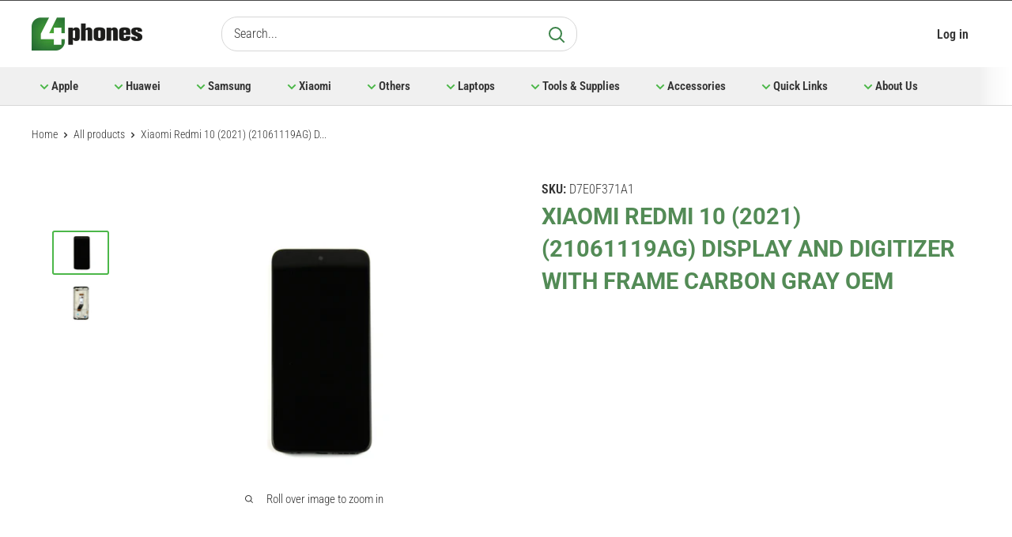

--- FILE ---
content_type: text/html; charset=utf-8
request_url: https://4phones.es/products/xiaomi-redmi-10-21061119ag-display-and-digitizer-complete-carbon-grey
body_size: 38576
content:
<!doctype html>

<html class="no-js" lang="en">
<head>
<!-- Google Tag Manager -->
<script>(function(w,d,s,l,i){w[l]=w[l]||[];w[l].push({'gtm.start':
new Date().getTime(),event:'gtm.js'});var f=d.getElementsByTagName(s)[0],
j=d.createElement(s),dl=l!='dataLayer'?'&l='+l:'';j.async=true;j.src=
'https://www.googletagmanager.com/gtm.js?id='+i+dl;f.parentNode.insertBefore(j,f);
})(window,document,'script','dataLayer','GTM-52BWDVK');</script>
<!-- End Google Tag Manager -->
    <meta charset="utf-8">
    <meta name="viewport" content="width=device-width, initial-scale=1.0, height=device-height, minimum-scale=1.0, maximum-scale=5.0">
    <meta name="theme-color" content="#4cb749"><title>Xiaomi Redmi 10 (2021) (21061119AG) Display And Digitizer With Frame C
</title><meta name="description" content="Type: LCD, 90HzSize: 6.5 inches, 102.0 cm2 (~83.4% screen-to-body ratio)Resolution: 1080 x 2400 pixels, 20:9 ratio (~405 ppi density)Protection: Corning Gorilla Glass 3"><link rel="canonical" href="https://4phones.es/products/xiaomi-redmi-10-21061119ag-display-and-digitizer-complete-carbon-grey"><link rel="shortcut icon" href="//4phones.es/cdn/shop/files/favicon_96x96.png?v=1614303885" type="image/png"><link rel="preload" as="style" href="//4phones.es/cdn/shop/t/66/assets/theme.css?v=22087854064745883191741346065">
    <link rel="preload" as="script" href="//4phones.es/cdn/shop/t/66/assets/theme.min.js?v=152988907013337376891741344822">
    <link rel="preconnect" href="https://cdn.shopify.com">
    <link rel="preconnect" href="https://fonts.shopifycdn.com">
    <link rel="dns-prefetch" href="https://productreviews.shopifycdn.com">
    <link rel="dns-prefetch" href="https://ajax.googleapis.com">
    <link rel="dns-prefetch" href="https://maps.googleapis.com">
    <link rel="dns-prefetch" href="https://maps.gstatic.com">

    <meta property="og:type" content="product">
  <meta property="og:title" content="Xiaomi Redmi 10 (2021) (21061119AG) Display And Digitizer With Frame Carbon Gray OEM"><meta property="og:image" content="http://4phones.es/cdn/shop/files/media_52d70504-d112-401a-8645-fb6c98ec392a.jpg?v=1745276546">
    <meta property="og:image:secure_url" content="https://4phones.es/cdn/shop/files/media_52d70504-d112-401a-8645-fb6c98ec392a.jpg?v=1745276546">
    <meta property="og:image:width" content="1440">
    <meta property="og:image:height" content="1080"><meta property="product:price:amount" content="19,95">
  <meta property="product:price:currency" content="EUR"><meta property="og:description" content="Type: LCD, 90HzSize: 6.5 inches, 102.0 cm2 (~83.4% screen-to-body ratio)Resolution: 1080 x 2400 pixels, 20:9 ratio (~405 ppi density)Protection: Corning Gorilla Glass 3"><meta property="og:url" content="https://4phones.es/products/xiaomi-redmi-10-21061119ag-display-and-digitizer-complete-carbon-grey">
<meta property="og:site_name" content="4Phones España S.L."><meta name="twitter:card" content="summary"><meta name="twitter:title" content="Xiaomi Redmi 10 (2021) (21061119AG) Display And Digitizer With Frame Carbon Gray OEM">
  <meta name="twitter:description" content="Type:        LCD, 90HzSize:          6.5 inches, 102.0 cm2 (~83.4% screen-to-body ratio)Resolution:  1080 x 2400 pixels, 20:9 ratio (~405 ppi density)Protection: Corning Gorilla Glass 3">
  <meta name="twitter:image" content="https://4phones.es/cdn/shop/files/media_52d70504-d112-401a-8645-fb6c98ec392a_600x600_crop_center.jpg?v=1745276546">
    <link rel="preload" href="//4phones.es/cdn/fonts/roboto/roboto_n7.f38007a10afbbde8976c4056bfe890710d51dec2.woff2" as="font" type="font/woff2" crossorigin>
<link rel="preload" href="//4phones.es/cdn/fonts/roboto_condensed/robotocondensed_n3.38291bb39188492034837c889e515fe4214c9ab1.woff2" as="font" type="font/woff2" crossorigin><link rel="preload" href="//4phones.es/cdn/fonts/roboto/roboto_i7.7ccaf9410746f2c53340607c42c43f90a9005937.woff2" as="font" type="font/woff2" crossorigin><link rel="preload" href="//4phones.es/cdn/fonts/roboto_condensed/robotocondensed_n4.01812de96ca5a5e9d19bef3ca9cc80dd1bf6c8b8.woff2" as="font" type="font/woff2" crossorigin><link rel="preload" href="//4phones.es/cdn/fonts/roboto_condensed/robotocondensed_i3.2f8eacac61501c12e1e57f3c3096c3f050881d7c.woff2" as="font" type="font/woff2" crossorigin><link rel="preload" href="//4phones.es/cdn/fonts/roboto_condensed/robotocondensed_i4.05c7f163ad2c00a3c4257606d1227691aff9070b.woff2" as="font" type="font/woff2" crossorigin><link rel="preload" href="//4phones.es/cdn/fonts/roboto_condensed/robotocondensed_n6.c516dc992de767fe135f0d2baded23e033d4e3ea.woff2" as="font" type="font/woff2" crossorigin><style>
  @font-face {
  font-family: Roboto;
  font-weight: 700;
  font-style: normal;
  font-display: fallback;
  src: url("//4phones.es/cdn/fonts/roboto/roboto_n7.f38007a10afbbde8976c4056bfe890710d51dec2.woff2") format("woff2"),
       url("//4phones.es/cdn/fonts/roboto/roboto_n7.94bfdd3e80c7be00e128703d245c207769d763f9.woff") format("woff");
}

  @font-face {
  font-family: "Roboto Condensed";
  font-weight: 300;
  font-style: normal;
  font-display: fallback;
  src: url("//4phones.es/cdn/fonts/roboto_condensed/robotocondensed_n3.38291bb39188492034837c889e515fe4214c9ab1.woff2") format("woff2"),
       url("//4phones.es/cdn/fonts/roboto_condensed/robotocondensed_n3.972a2971396f541bcf7e65620ec6e435f27c381b.woff") format("woff");
}

@font-face {
  font-family: "Roboto Condensed";
  font-weight: 600;
  font-style: normal;
  font-display: fallback;
  src: url("//4phones.es/cdn/fonts/roboto_condensed/robotocondensed_n6.c516dc992de767fe135f0d2baded23e033d4e3ea.woff2") format("woff2"),
       url("//4phones.es/cdn/fonts/roboto_condensed/robotocondensed_n6.881fbb9b185667f58f34ac71cbecd9f5ba6c3efe.woff") format("woff");
}

@font-face {
  font-family: Roboto;
  font-weight: 700;
  font-style: italic;
  font-display: fallback;
  src: url("//4phones.es/cdn/fonts/roboto/roboto_i7.7ccaf9410746f2c53340607c42c43f90a9005937.woff2") format("woff2"),
       url("//4phones.es/cdn/fonts/roboto/roboto_i7.49ec21cdd7148292bffea74c62c0df6e93551516.woff") format("woff");
}


  @font-face {
  font-family: "Roboto Condensed";
  font-weight: 400;
  font-style: normal;
  font-display: fallback;
  src: url("//4phones.es/cdn/fonts/roboto_condensed/robotocondensed_n4.01812de96ca5a5e9d19bef3ca9cc80dd1bf6c8b8.woff2") format("woff2"),
       url("//4phones.es/cdn/fonts/roboto_condensed/robotocondensed_n4.3930e6ddba458dc3cb725a82a2668eac3c63c104.woff") format("woff");
}

  @font-face {
  font-family: "Roboto Condensed";
  font-weight: 300;
  font-style: italic;
  font-display: fallback;
  src: url("//4phones.es/cdn/fonts/roboto_condensed/robotocondensed_i3.2f8eacac61501c12e1e57f3c3096c3f050881d7c.woff2") format("woff2"),
       url("//4phones.es/cdn/fonts/roboto_condensed/robotocondensed_i3.851e67b855eeeb8dbbd2de2af5aab24e34569419.woff") format("woff");
}

  @font-face {
  font-family: "Roboto Condensed";
  font-weight: 400;
  font-style: italic;
  font-display: fallback;
  src: url("//4phones.es/cdn/fonts/roboto_condensed/robotocondensed_i4.05c7f163ad2c00a3c4257606d1227691aff9070b.woff2") format("woff2"),
       url("//4phones.es/cdn/fonts/roboto_condensed/robotocondensed_i4.04d9d87e0a45b49fc67a5b9eb5059e1540f5cda3.woff") format("woff");
}


  :root {
    --default-text-font-size : 15px;
    --base-text-font-size    : 16px;
    --heading-font-family    : Roboto, sans-serif;
    --heading-font-weight    : 700;
    --heading-font-style     : normal;
    --text-font-family       : "Roboto Condensed", sans-serif;
    --text-font-weight       : 300;
    --text-font-style        : normal;
    --text-font-bolder-weight: 600;
    --text-link-decoration   : underline;

    --text-color               : #333333;
    --text-color-rgb           : 51, 51, 51;
    --heading-color            : #333333;
    --border-color             : #d7d7d7;
    --border-color-rgb         : 215, 215, 215;
    --form-border-color        : #cacaca;
    --accent-color             : #4cb749;
    --accent-color-rgb         : 76, 183, 73;
    --link-color               : #00badb;
    --link-color-hover         : #00798e;
    --background               : #ffffff;
    --secondary-background     : #ffffff;
    --secondary-background-rgb : 255, 255, 255;
    --accent-background        : rgba(76, 183, 73, 0.08);

    --error-color       : #ff0000;
    --error-background  : rgba(255, 0, 0, 0.07);
    --success-color     : #00aa00;
    --success-background: rgba(0, 170, 0, 0.11);

    --primary-button-background      : #4cb749;
    --primary-button-background-rgb  : 76, 183, 73;
    --primary-button-text-color      : #ffffff;
    --secondary-button-background    : #d7d7d7;
    --secondary-button-background-rgb: 215, 215, 215;
    --secondary-button-text-color    : #ffffff;

    --header-background      : #ffffff;
    --header-text-color      : #333333;
    --header-light-text-color: #333333;
    --header-border-color    : rgba(51, 51, 51, 0.3);
    --header-accent-color    : #2b2a32;

    --flickity-arrow-color: #a4a4a4;--product-on-sale-accent           : #ee0000;
    --product-on-sale-accent-rgb       : 238, 0, 0;
    --product-on-sale-color            : #ffffff;
    --product-in-stock-color           : #008a00;
    --product-low-stock-color          : #ee0000;
    --product-sold-out-color           : #8a9297;
    --product-custom-label-1-background: #008a00;
    --product-custom-label-1-color     : #ffffff;
    --product-custom-label-2-background: #00a500;
    --product-custom-label-2-color     : #ffffff;
    --product-review-star-color        : #ffbd00;

    --mobile-container-gutter : 20px;
    --desktop-container-gutter: 40px;
  }
</style>

<script>
  // IE11 does not have support for CSS variables, so we have to polyfill them
  if (!(((window || {}).CSS || {}).supports && window.CSS.supports('(--a: 0)'))) {
    const script = document.createElement('script');
    script.type = 'text/javascript';
    script.src = 'https://cdn.jsdelivr.net/npm/css-vars-ponyfill@2';
    script.onload = function() {
      cssVars({});
    };

    document.getElementsByTagName('head')[0].appendChild(script);
  }
</script>




<style>#tdf_sale_widget{display:none}
.gl-card-pricing{display:none !Important}

</style>


<script src="https://ajax.googleapis.com/ajax/libs/jquery/3.6.4/jquery.min.js"></script>

    <script>window.nfecShopVersion = '1740111610';window.nfecJsVersion = '449629';window.nfecCVersion = 71768</script><script>window.performance && window.performance.mark && window.performance.mark('shopify.content_for_header.start');</script><meta id="shopify-digital-wallet" name="shopify-digital-wallet" content="/44966150308/digital_wallets/dialog">
<link rel="alternate" type="application/json+oembed" href="https://4phones.es/products/xiaomi-redmi-10-21061119ag-display-and-digitizer-complete-carbon-grey.oembed">
<script async="async" src="/checkouts/internal/preloads.js?locale=en-ES"></script>
<script id="shopify-features" type="application/json">{"accessToken":"1d336ebeee5e37ee2f0fffc71d773dba","betas":["rich-media-storefront-analytics"],"domain":"4phones.es","predictiveSearch":true,"shopId":44966150308,"locale":"en"}</script>
<script>var Shopify = Shopify || {};
Shopify.shop = "4phones-eu.myshopify.com";
Shopify.locale = "en";
Shopify.currency = {"active":"EUR","rate":"1.0"};
Shopify.country = "ES";
Shopify.theme = {"name":"Copy of 4phones ES - MAIN","id":179164315994,"schema_name":"Warehouse","schema_version":"1.11.0","theme_store_id":null,"role":"main"};
Shopify.theme.handle = "null";
Shopify.theme.style = {"id":null,"handle":null};
Shopify.cdnHost = "4phones.es/cdn";
Shopify.routes = Shopify.routes || {};
Shopify.routes.root = "/";</script>
<script type="module">!function(o){(o.Shopify=o.Shopify||{}).modules=!0}(window);</script>
<script>!function(o){function n(){var o=[];function n(){o.push(Array.prototype.slice.apply(arguments))}return n.q=o,n}var t=o.Shopify=o.Shopify||{};t.loadFeatures=n(),t.autoloadFeatures=n()}(window);</script>
<script id="shop-js-analytics" type="application/json">{"pageType":"product"}</script>
<script defer="defer" async type="module" src="//4phones.es/cdn/shopifycloud/shop-js/modules/v2/client.init-shop-cart-sync_BT-GjEfc.en.esm.js"></script>
<script defer="defer" async type="module" src="//4phones.es/cdn/shopifycloud/shop-js/modules/v2/chunk.common_D58fp_Oc.esm.js"></script>
<script defer="defer" async type="module" src="//4phones.es/cdn/shopifycloud/shop-js/modules/v2/chunk.modal_xMitdFEc.esm.js"></script>
<script type="module">
  await import("//4phones.es/cdn/shopifycloud/shop-js/modules/v2/client.init-shop-cart-sync_BT-GjEfc.en.esm.js");
await import("//4phones.es/cdn/shopifycloud/shop-js/modules/v2/chunk.common_D58fp_Oc.esm.js");
await import("//4phones.es/cdn/shopifycloud/shop-js/modules/v2/chunk.modal_xMitdFEc.esm.js");

  window.Shopify.SignInWithShop?.initShopCartSync?.({"fedCMEnabled":true,"windoidEnabled":true});

</script>
<script>(function() {
  var isLoaded = false;
  function asyncLoad() {
    if (isLoaded) return;
    isLoaded = true;
    var urls = ["https:\/\/cdn.weglot.com\/weglot_script_tag.js?shop=4phones-eu.myshopify.com"];
    for (var i = 0; i < urls.length; i++) {
      var s = document.createElement('script');
      s.type = 'text/javascript';
      s.async = true;
      s.src = urls[i];
      var x = document.getElementsByTagName('script')[0];
      x.parentNode.insertBefore(s, x);
    }
  };
  if(window.attachEvent) {
    window.attachEvent('onload', asyncLoad);
  } else {
    window.addEventListener('load', asyncLoad, false);
  }
})();</script>
<script id="__st">var __st={"a":44966150308,"offset":3600,"reqid":"e775f7bb-f21e-4414-92b4-f135d1d19664-1769099508","pageurl":"4phones.es\/products\/xiaomi-redmi-10-21061119ag-display-and-digitizer-complete-carbon-grey","u":"f25ac2b4f740","p":"product","rtyp":"product","rid":7873852276978};</script>
<script>window.ShopifyPaypalV4VisibilityTracking = true;</script>
<script id="captcha-bootstrap">!function(){'use strict';const t='contact',e='account',n='new_comment',o=[[t,t],['blogs',n],['comments',n],[t,'customer']],c=[[e,'customer_login'],[e,'guest_login'],[e,'recover_customer_password'],[e,'create_customer']],r=t=>t.map((([t,e])=>`form[action*='/${t}']:not([data-nocaptcha='true']) input[name='form_type'][value='${e}']`)).join(','),a=t=>()=>t?[...document.querySelectorAll(t)].map((t=>t.form)):[];function s(){const t=[...o],e=r(t);return a(e)}const i='password',u='form_key',d=['recaptcha-v3-token','g-recaptcha-response','h-captcha-response',i],f=()=>{try{return window.sessionStorage}catch{return}},m='__shopify_v',_=t=>t.elements[u];function p(t,e,n=!1){try{const o=window.sessionStorage,c=JSON.parse(o.getItem(e)),{data:r}=function(t){const{data:e,action:n}=t;return t[m]||n?{data:e,action:n}:{data:t,action:n}}(c);for(const[e,n]of Object.entries(r))t.elements[e]&&(t.elements[e].value=n);n&&o.removeItem(e)}catch(o){console.error('form repopulation failed',{error:o})}}const l='form_type',E='cptcha';function T(t){t.dataset[E]=!0}const w=window,h=w.document,L='Shopify',v='ce_forms',y='captcha';let A=!1;((t,e)=>{const n=(g='f06e6c50-85a8-45c8-87d0-21a2b65856fe',I='https://cdn.shopify.com/shopifycloud/storefront-forms-hcaptcha/ce_storefront_forms_captcha_hcaptcha.v1.5.2.iife.js',D={infoText:'Protected by hCaptcha',privacyText:'Privacy',termsText:'Terms'},(t,e,n)=>{const o=w[L][v],c=o.bindForm;if(c)return c(t,g,e,D).then(n);var r;o.q.push([[t,g,e,D],n]),r=I,A||(h.body.append(Object.assign(h.createElement('script'),{id:'captcha-provider',async:!0,src:r})),A=!0)});var g,I,D;w[L]=w[L]||{},w[L][v]=w[L][v]||{},w[L][v].q=[],w[L][y]=w[L][y]||{},w[L][y].protect=function(t,e){n(t,void 0,e),T(t)},Object.freeze(w[L][y]),function(t,e,n,w,h,L){const[v,y,A,g]=function(t,e,n){const i=e?o:[],u=t?c:[],d=[...i,...u],f=r(d),m=r(i),_=r(d.filter((([t,e])=>n.includes(e))));return[a(f),a(m),a(_),s()]}(w,h,L),I=t=>{const e=t.target;return e instanceof HTMLFormElement?e:e&&e.form},D=t=>v().includes(t);t.addEventListener('submit',(t=>{const e=I(t);if(!e)return;const n=D(e)&&!e.dataset.hcaptchaBound&&!e.dataset.recaptchaBound,o=_(e),c=g().includes(e)&&(!o||!o.value);(n||c)&&t.preventDefault(),c&&!n&&(function(t){try{if(!f())return;!function(t){const e=f();if(!e)return;const n=_(t);if(!n)return;const o=n.value;o&&e.removeItem(o)}(t);const e=Array.from(Array(32),(()=>Math.random().toString(36)[2])).join('');!function(t,e){_(t)||t.append(Object.assign(document.createElement('input'),{type:'hidden',name:u})),t.elements[u].value=e}(t,e),function(t,e){const n=f();if(!n)return;const o=[...t.querySelectorAll(`input[type='${i}']`)].map((({name:t})=>t)),c=[...d,...o],r={};for(const[a,s]of new FormData(t).entries())c.includes(a)||(r[a]=s);n.setItem(e,JSON.stringify({[m]:1,action:t.action,data:r}))}(t,e)}catch(e){console.error('failed to persist form',e)}}(e),e.submit())}));const S=(t,e)=>{t&&!t.dataset[E]&&(n(t,e.some((e=>e===t))),T(t))};for(const o of['focusin','change'])t.addEventListener(o,(t=>{const e=I(t);D(e)&&S(e,y())}));const B=e.get('form_key'),M=e.get(l),P=B&&M;t.addEventListener('DOMContentLoaded',(()=>{const t=y();if(P)for(const e of t)e.elements[l].value===M&&p(e,B);[...new Set([...A(),...v().filter((t=>'true'===t.dataset.shopifyCaptcha))])].forEach((e=>S(e,t)))}))}(h,new URLSearchParams(w.location.search),n,t,e,['guest_login'])})(!1,!0)}();</script>
<script integrity="sha256-4kQ18oKyAcykRKYeNunJcIwy7WH5gtpwJnB7kiuLZ1E=" data-source-attribution="shopify.loadfeatures" defer="defer" src="//4phones.es/cdn/shopifycloud/storefront/assets/storefront/load_feature-a0a9edcb.js" crossorigin="anonymous"></script>
<script data-source-attribution="shopify.dynamic_checkout.dynamic.init">var Shopify=Shopify||{};Shopify.PaymentButton=Shopify.PaymentButton||{isStorefrontPortableWallets:!0,init:function(){window.Shopify.PaymentButton.init=function(){};var t=document.createElement("script");t.src="https://4phones.es/cdn/shopifycloud/portable-wallets/latest/portable-wallets.en.js",t.type="module",document.head.appendChild(t)}};
</script>
<script data-source-attribution="shopify.dynamic_checkout.buyer_consent">
  function portableWalletsHideBuyerConsent(e){var t=document.getElementById("shopify-buyer-consent"),n=document.getElementById("shopify-subscription-policy-button");t&&n&&(t.classList.add("hidden"),t.setAttribute("aria-hidden","true"),n.removeEventListener("click",e))}function portableWalletsShowBuyerConsent(e){var t=document.getElementById("shopify-buyer-consent"),n=document.getElementById("shopify-subscription-policy-button");t&&n&&(t.classList.remove("hidden"),t.removeAttribute("aria-hidden"),n.addEventListener("click",e))}window.Shopify?.PaymentButton&&(window.Shopify.PaymentButton.hideBuyerConsent=portableWalletsHideBuyerConsent,window.Shopify.PaymentButton.showBuyerConsent=portableWalletsShowBuyerConsent);
</script>
<script data-source-attribution="shopify.dynamic_checkout.cart.bootstrap">document.addEventListener("DOMContentLoaded",(function(){function t(){return document.querySelector("shopify-accelerated-checkout-cart, shopify-accelerated-checkout")}if(t())Shopify.PaymentButton.init();else{new MutationObserver((function(e,n){t()&&(Shopify.PaymentButton.init(),n.disconnect())})).observe(document.body,{childList:!0,subtree:!0})}}));
</script>
<script id="sections-script" data-sections="announcement-shipping-bar" defer="defer" src="//4phones.es/cdn/shop/t/66/compiled_assets/scripts.js?v=115440"></script>
<script>window.performance && window.performance.mark && window.performance.mark('shopify.content_for_header.end');</script>

    <link rel="stylesheet" href="//4phones.es/cdn/shop/t/66/assets/theme.css?v=22087854064745883191741346065">
    <link rel="stylesheet" href="//4phones.es/cdn/shop/t/66/assets/custom.css?v=143973129001078534471741344887">
    
  <script type="application/ld+json">
  {
    "@context": "http://schema.org",
    "@type": "Product",
    "offers": [{
          "@type": "Offer",
          "name": "Default Title",
          "availability":"https://schema.org/InStock",
          "price": 19.95,
          "priceCurrency": "EUR",
          "priceValidUntil": "2026-02-01","sku": "D7E0F371A1","url": "/products/xiaomi-redmi-10-21061119ag-display-and-digitizer-complete-carbon-grey?variant=47742371463514"
        }
],
      "gtin13": "7444719425465",
      "productId": "7444719425465",
    "brand": {
      "name": "."
    },
    "name": "Xiaomi Redmi 10 (2021) (21061119AG) Display And Digitizer With Frame Carbon Gray OEM",
    "description": "Type:        LCD, 90HzSize:          6.5 inches, 102.0 cm2 (~83.4% screen-to-body ratio)Resolution:  1080 x 2400 pixels, 20:9 ratio (~405 ppi density)Protection: Corning Gorilla Glass 3",
    "category": "Spare Parts",
    "url": "/products/xiaomi-redmi-10-21061119ag-display-and-digitizer-complete-carbon-grey",
    "sku": "D7E0F371A1",
    "image": {
      "@type": "ImageObject",
      "url": "https://4phones.es/cdn/shop/files/media_52d70504-d112-401a-8645-fb6c98ec392a_1024x.jpg?v=1745276546",
      "image": "https://4phones.es/cdn/shop/files/media_52d70504-d112-401a-8645-fb6c98ec392a_1024x.jpg?v=1745276546",
      "name": "Xiaomi Redmi 10 (2021) (21061119AG) Display And Digitizer With Frame Carbon Gray OEM",
      "width": "1024",
      "height": "1024"
    }
  }
  </script>



  <script type="application/ld+json">
  {
    "@context": "http://schema.org",
    "@type": "BreadcrumbList",
  "itemListElement": [{
      "@type": "ListItem",
      "position": 1,
      "name": "Home",
      "item": "https://4phones.es"
    },{
          "@type": "ListItem",
          "position": 2,
          "name": "Xiaomi Redmi 10 (2021) (21061119AG) Display And Digitizer With Frame Carbon Gray OEM",
          "item": "https://4phones.es/products/xiaomi-redmi-10-21061119ag-display-and-digitizer-complete-carbon-grey"
        }]
  }
  </script>


    <script>
        // This allows to expose several variables to the global scope, to be used in scripts
        window.theme = {
            pageType: "product",
            cartCount: 0,
            moneyFormat: "€{{amount_with_comma_separator}}",
            moneyWithCurrencyFormat: "€{{amount_with_comma_separator}} EUR",
            showDiscount: false,
            discountMode: "saving",
            searchMode: "product",
            cartType: "drawer"
        };
        window.customer = {
            isLogIn:false
        };
        window.routes = {
            rootUrl: "\/",
            cartUrl: "\/cart",
            cartAddUrl: "\/cart\/add",
            cartChangeUrl: "\/cart\/change",
            searchUrl: "\/search",
            productRecommendationsUrl: "\/recommendations\/products"
        };

        window.languages = {
            collectionOnSaleLabel: "Save {{savings}}",
            productFormUnavailable: "Unavailable",
            productFormAddToCart: "Add to cart",
            productFormSoldOut: "Sold out",
            shippingEstimatorNoResults: "No shipping could be found for your address.",
            shippingEstimatorOneResult: "There is one shipping rate for your address:",
            shippingEstimatorMultipleResults: "There are {{count}} shipping rates for your address:",
            shippingEstimatorErrors: "There are some errors:",
           	inStockHigh: "In stock",
            inStockMedium: "Medium stock ",
            inStockLow: "Low stock"
        };

        window.lazySizesConfig = {
            loadHidden: false,
            hFac: 0.8,
            expFactor: 3,
            customMedia: {
                '--phone': '(max-width: 640px)',
                '--tablet': '(min-width: 641px) and (max-width: 1023px)',
                '--lap': '(min-width: 1024px)'
            }
        };

        document.documentElement.className = document.documentElement.className.replace('no-js', 'js');

        var cookies = {
            getCookie: function(name) {
                var matches = document.cookie.match(new RegExp(
                    "(?:^|; )" + name.replace(/([\.$?*|{}\(\)\[\]\\\/\+^])/g, '\\$1') + "=([^;]*)"
                ))
                return matches ? decodeURIComponent(matches[1]) : undefined
            },
            setCookie: function(name, value, props) {
                props = props || {}
                var exp = props.expires

                if (typeof exp == "number" && exp) {
                    var d = new Date()
                    d.setTime(d.getTime() + exp*1000)
                    exp = props.expires = d
                }

                if(exp && exp.toUTCString) { props.expires = exp.toUTCString() }

                value = encodeURIComponent(value)
                var updatedCookie = name + "=" + value

                for(var propName in props){
                    updatedCookie += "; " + propName
                    var propValue = props[propName]
                    if(propValue !== true){ updatedCookie += "=" + propValue }
                }
                document.cookie = updatedCookie
            },
            deleteCookie: function(name) {
                cookies.setCookie(name, null, { expires: -1 })
            }
        };

        !sessionStorage.getItem('collectionLayout')
          && sessionStorage.setItem('collectionLayout', 'list');
    </script><script src="//4phones.es/cdn/shop/t/66/assets/theme.js?v=76062006530485044651741344822" defer></script>
    <script src="//4phones.es/cdn/shop/t/66/assets/custom.js?v=5376559855536646661741344822" defer></script><script>
            (function () {
                window.onpageshow = function() {
                    // We force re-freshing the cart content onpageshow, as most browsers will serve a cache copy when hitting the
                    // back button, which cause staled data
                    document.documentElement.dispatchEvent(new CustomEvent('cart:refresh', {
                        bubbles: true,
                        detail: {scrollToTop: false}
                    }));
                };
            })();
        </script><script type="application/json" data-customer-json>
			{
				"customer": {
					"id": "",
					"email": ""
				}
			}
		</script>

    
    <link rel="alternate" hreflang="en" href="https://4phones.es/products/xiaomi-redmi-10-21061119ag-display-and-digitizer-complete-carbon-grey"><link rel="alternate" hreflang="es" href="https://4phones.es/a/l/es/products/xiaomi-redmi-10-21061119ag-display-and-digitizer-complete-carbon-grey">
<link rel="alternate" hreflang="fr" href="https://4phones.es/a/l/fr/products/xiaomi-redmi-10-21061119ag-display-and-digitizer-complete-carbon-grey">


    <!--Start Weglot Script-->
<script src="//cdn.weglot.com/weglot.min.js"></script>
<script id="has-script-tags">Weglot.initialize({
        api_key:"wg_48ab7936760cf8d696e7edaa3b5c769a8" });</script>
<!--End Weglot Script-->


<script type="text/javascript">console.error("MinMaxify is deactivated for this website. Please don't forget to remove minmaxify-head.liquid still being referenced by theme.liquid")</script>



      
        <link rel="stylesheet" href="//4phones.es/cdn/shop/t/66/assets/swiper-bundle.min.css?v=55754961042815831971741344822">
        <script src="//4phones.es/cdn/shop/t/66/assets/swiper-bundle.min.js?v=115785340122829458061741344822" defer></script>
      
    
<link href="https://monorail-edge.shopifysvc.com" rel="dns-prefetch">
<script>(function(){if ("sendBeacon" in navigator && "performance" in window) {try {var session_token_from_headers = performance.getEntriesByType('navigation')[0].serverTiming.find(x => x.name == '_s').description;} catch {var session_token_from_headers = undefined;}var session_cookie_matches = document.cookie.match(/_shopify_s=([^;]*)/);var session_token_from_cookie = session_cookie_matches && session_cookie_matches.length === 2 ? session_cookie_matches[1] : "";var session_token = session_token_from_headers || session_token_from_cookie || "";function handle_abandonment_event(e) {var entries = performance.getEntries().filter(function(entry) {return /monorail-edge.shopifysvc.com/.test(entry.name);});if (!window.abandonment_tracked && entries.length === 0) {window.abandonment_tracked = true;var currentMs = Date.now();var navigation_start = performance.timing.navigationStart;var payload = {shop_id: 44966150308,url: window.location.href,navigation_start,duration: currentMs - navigation_start,session_token,page_type: "product"};window.navigator.sendBeacon("https://monorail-edge.shopifysvc.com/v1/produce", JSON.stringify({schema_id: "online_store_buyer_site_abandonment/1.1",payload: payload,metadata: {event_created_at_ms: currentMs,event_sent_at_ms: currentMs}}));}}window.addEventListener('pagehide', handle_abandonment_event);}}());</script>
<script id="web-pixels-manager-setup">(function e(e,d,r,n,o){if(void 0===o&&(o={}),!Boolean(null===(a=null===(i=window.Shopify)||void 0===i?void 0:i.analytics)||void 0===a?void 0:a.replayQueue)){var i,a;window.Shopify=window.Shopify||{};var t=window.Shopify;t.analytics=t.analytics||{};var s=t.analytics;s.replayQueue=[],s.publish=function(e,d,r){return s.replayQueue.push([e,d,r]),!0};try{self.performance.mark("wpm:start")}catch(e){}var l=function(){var e={modern:/Edge?\/(1{2}[4-9]|1[2-9]\d|[2-9]\d{2}|\d{4,})\.\d+(\.\d+|)|Firefox\/(1{2}[4-9]|1[2-9]\d|[2-9]\d{2}|\d{4,})\.\d+(\.\d+|)|Chrom(ium|e)\/(9{2}|\d{3,})\.\d+(\.\d+|)|(Maci|X1{2}).+ Version\/(15\.\d+|(1[6-9]|[2-9]\d|\d{3,})\.\d+)([,.]\d+|)( \(\w+\)|)( Mobile\/\w+|) Safari\/|Chrome.+OPR\/(9{2}|\d{3,})\.\d+\.\d+|(CPU[ +]OS|iPhone[ +]OS|CPU[ +]iPhone|CPU IPhone OS|CPU iPad OS)[ +]+(15[._]\d+|(1[6-9]|[2-9]\d|\d{3,})[._]\d+)([._]\d+|)|Android:?[ /-](13[3-9]|1[4-9]\d|[2-9]\d{2}|\d{4,})(\.\d+|)(\.\d+|)|Android.+Firefox\/(13[5-9]|1[4-9]\d|[2-9]\d{2}|\d{4,})\.\d+(\.\d+|)|Android.+Chrom(ium|e)\/(13[3-9]|1[4-9]\d|[2-9]\d{2}|\d{4,})\.\d+(\.\d+|)|SamsungBrowser\/([2-9]\d|\d{3,})\.\d+/,legacy:/Edge?\/(1[6-9]|[2-9]\d|\d{3,})\.\d+(\.\d+|)|Firefox\/(5[4-9]|[6-9]\d|\d{3,})\.\d+(\.\d+|)|Chrom(ium|e)\/(5[1-9]|[6-9]\d|\d{3,})\.\d+(\.\d+|)([\d.]+$|.*Safari\/(?![\d.]+ Edge\/[\d.]+$))|(Maci|X1{2}).+ Version\/(10\.\d+|(1[1-9]|[2-9]\d|\d{3,})\.\d+)([,.]\d+|)( \(\w+\)|)( Mobile\/\w+|) Safari\/|Chrome.+OPR\/(3[89]|[4-9]\d|\d{3,})\.\d+\.\d+|(CPU[ +]OS|iPhone[ +]OS|CPU[ +]iPhone|CPU IPhone OS|CPU iPad OS)[ +]+(10[._]\d+|(1[1-9]|[2-9]\d|\d{3,})[._]\d+)([._]\d+|)|Android:?[ /-](13[3-9]|1[4-9]\d|[2-9]\d{2}|\d{4,})(\.\d+|)(\.\d+|)|Mobile Safari.+OPR\/([89]\d|\d{3,})\.\d+\.\d+|Android.+Firefox\/(13[5-9]|1[4-9]\d|[2-9]\d{2}|\d{4,})\.\d+(\.\d+|)|Android.+Chrom(ium|e)\/(13[3-9]|1[4-9]\d|[2-9]\d{2}|\d{4,})\.\d+(\.\d+|)|Android.+(UC? ?Browser|UCWEB|U3)[ /]?(15\.([5-9]|\d{2,})|(1[6-9]|[2-9]\d|\d{3,})\.\d+)\.\d+|SamsungBrowser\/(5\.\d+|([6-9]|\d{2,})\.\d+)|Android.+MQ{2}Browser\/(14(\.(9|\d{2,})|)|(1[5-9]|[2-9]\d|\d{3,})(\.\d+|))(\.\d+|)|K[Aa][Ii]OS\/(3\.\d+|([4-9]|\d{2,})\.\d+)(\.\d+|)/},d=e.modern,r=e.legacy,n=navigator.userAgent;return n.match(d)?"modern":n.match(r)?"legacy":"unknown"}(),u="modern"===l?"modern":"legacy",c=(null!=n?n:{modern:"",legacy:""})[u],f=function(e){return[e.baseUrl,"/wpm","/b",e.hashVersion,"modern"===e.buildTarget?"m":"l",".js"].join("")}({baseUrl:d,hashVersion:r,buildTarget:u}),m=function(e){var d=e.version,r=e.bundleTarget,n=e.surface,o=e.pageUrl,i=e.monorailEndpoint;return{emit:function(e){var a=e.status,t=e.errorMsg,s=(new Date).getTime(),l=JSON.stringify({metadata:{event_sent_at_ms:s},events:[{schema_id:"web_pixels_manager_load/3.1",payload:{version:d,bundle_target:r,page_url:o,status:a,surface:n,error_msg:t},metadata:{event_created_at_ms:s}}]});if(!i)return console&&console.warn&&console.warn("[Web Pixels Manager] No Monorail endpoint provided, skipping logging."),!1;try{return self.navigator.sendBeacon.bind(self.navigator)(i,l)}catch(e){}var u=new XMLHttpRequest;try{return u.open("POST",i,!0),u.setRequestHeader("Content-Type","text/plain"),u.send(l),!0}catch(e){return console&&console.warn&&console.warn("[Web Pixels Manager] Got an unhandled error while logging to Monorail."),!1}}}}({version:r,bundleTarget:l,surface:e.surface,pageUrl:self.location.href,monorailEndpoint:e.monorailEndpoint});try{o.browserTarget=l,function(e){var d=e.src,r=e.async,n=void 0===r||r,o=e.onload,i=e.onerror,a=e.sri,t=e.scriptDataAttributes,s=void 0===t?{}:t,l=document.createElement("script"),u=document.querySelector("head"),c=document.querySelector("body");if(l.async=n,l.src=d,a&&(l.integrity=a,l.crossOrigin="anonymous"),s)for(var f in s)if(Object.prototype.hasOwnProperty.call(s,f))try{l.dataset[f]=s[f]}catch(e){}if(o&&l.addEventListener("load",o),i&&l.addEventListener("error",i),u)u.appendChild(l);else{if(!c)throw new Error("Did not find a head or body element to append the script");c.appendChild(l)}}({src:f,async:!0,onload:function(){if(!function(){var e,d;return Boolean(null===(d=null===(e=window.Shopify)||void 0===e?void 0:e.analytics)||void 0===d?void 0:d.initialized)}()){var d=window.webPixelsManager.init(e)||void 0;if(d){var r=window.Shopify.analytics;r.replayQueue.forEach((function(e){var r=e[0],n=e[1],o=e[2];d.publishCustomEvent(r,n,o)})),r.replayQueue=[],r.publish=d.publishCustomEvent,r.visitor=d.visitor,r.initialized=!0}}},onerror:function(){return m.emit({status:"failed",errorMsg:"".concat(f," has failed to load")})},sri:function(e){var d=/^sha384-[A-Za-z0-9+/=]+$/;return"string"==typeof e&&d.test(e)}(c)?c:"",scriptDataAttributes:o}),m.emit({status:"loading"})}catch(e){m.emit({status:"failed",errorMsg:(null==e?void 0:e.message)||"Unknown error"})}}})({shopId: 44966150308,storefrontBaseUrl: "https://4phones.es",extensionsBaseUrl: "https://extensions.shopifycdn.com/cdn/shopifycloud/web-pixels-manager",monorailEndpoint: "https://monorail-edge.shopifysvc.com/unstable/produce_batch",surface: "storefront-renderer",enabledBetaFlags: ["2dca8a86"],webPixelsConfigList: [{"id":"1050837338","configuration":"{\"config\":\"{\\\"pixel_id\\\":\\\"G-8VERHEGJ0L\\\",\\\"gtag_events\\\":[{\\\"type\\\":\\\"purchase\\\",\\\"action_label\\\":\\\"G-8VERHEGJ0L\\\"},{\\\"type\\\":\\\"page_view\\\",\\\"action_label\\\":\\\"G-8VERHEGJ0L\\\"},{\\\"type\\\":\\\"view_item\\\",\\\"action_label\\\":\\\"G-8VERHEGJ0L\\\"},{\\\"type\\\":\\\"search\\\",\\\"action_label\\\":\\\"G-8VERHEGJ0L\\\"},{\\\"type\\\":\\\"add_to_cart\\\",\\\"action_label\\\":\\\"G-8VERHEGJ0L\\\"},{\\\"type\\\":\\\"begin_checkout\\\",\\\"action_label\\\":\\\"G-8VERHEGJ0L\\\"},{\\\"type\\\":\\\"add_payment_info\\\",\\\"action_label\\\":\\\"G-8VERHEGJ0L\\\"}],\\\"enable_monitoring_mode\\\":false}\"}","eventPayloadVersion":"v1","runtimeContext":"OPEN","scriptVersion":"b2a88bafab3e21179ed38636efcd8a93","type":"APP","apiClientId":1780363,"privacyPurposes":[],"dataSharingAdjustments":{"protectedCustomerApprovalScopes":["read_customer_address","read_customer_email","read_customer_name","read_customer_personal_data","read_customer_phone"]}},{"id":"shopify-app-pixel","configuration":"{}","eventPayloadVersion":"v1","runtimeContext":"STRICT","scriptVersion":"0450","apiClientId":"shopify-pixel","type":"APP","privacyPurposes":["ANALYTICS","MARKETING"]},{"id":"shopify-custom-pixel","eventPayloadVersion":"v1","runtimeContext":"LAX","scriptVersion":"0450","apiClientId":"shopify-pixel","type":"CUSTOM","privacyPurposes":["ANALYTICS","MARKETING"]}],isMerchantRequest: false,initData: {"shop":{"name":"4Phones España S.L.","paymentSettings":{"currencyCode":"EUR"},"myshopifyDomain":"4phones-eu.myshopify.com","countryCode":"NL","storefrontUrl":"https:\/\/4phones.es"},"customer":null,"cart":null,"checkout":null,"productVariants":[{"price":{"amount":19.95,"currencyCode":"EUR"},"product":{"title":"Xiaomi Redmi 10 (2021) (21061119AG) Display And Digitizer With Frame Carbon Gray OEM","vendor":".","id":"7873852276978","untranslatedTitle":"Xiaomi Redmi 10 (2021) (21061119AG) Display And Digitizer With Frame Carbon Gray OEM","url":"\/products\/xiaomi-redmi-10-21061119ag-display-and-digitizer-complete-carbon-grey","type":"Spare Parts"},"id":"47742371463514","image":{"src":"\/\/4phones.es\/cdn\/shop\/files\/media_52d70504-d112-401a-8645-fb6c98ec392a.jpg?v=1745276546"},"sku":"D7E0F371A1","title":"Default Title","untranslatedTitle":"Default Title"}],"purchasingCompany":null},},"https://4phones.es/cdn","fcfee988w5aeb613cpc8e4bc33m6693e112",{"modern":"","legacy":""},{"shopId":"44966150308","storefrontBaseUrl":"https:\/\/4phones.es","extensionBaseUrl":"https:\/\/extensions.shopifycdn.com\/cdn\/shopifycloud\/web-pixels-manager","surface":"storefront-renderer","enabledBetaFlags":"[\"2dca8a86\"]","isMerchantRequest":"false","hashVersion":"fcfee988w5aeb613cpc8e4bc33m6693e112","publish":"custom","events":"[[\"page_viewed\",{}],[\"product_viewed\",{\"productVariant\":{\"price\":{\"amount\":19.95,\"currencyCode\":\"EUR\"},\"product\":{\"title\":\"Xiaomi Redmi 10 (2021) (21061119AG) Display And Digitizer With Frame Carbon Gray OEM\",\"vendor\":\".\",\"id\":\"7873852276978\",\"untranslatedTitle\":\"Xiaomi Redmi 10 (2021) (21061119AG) Display And Digitizer With Frame Carbon Gray OEM\",\"url\":\"\/products\/xiaomi-redmi-10-21061119ag-display-and-digitizer-complete-carbon-grey\",\"type\":\"Spare Parts\"},\"id\":\"47742371463514\",\"image\":{\"src\":\"\/\/4phones.es\/cdn\/shop\/files\/media_52d70504-d112-401a-8645-fb6c98ec392a.jpg?v=1745276546\"},\"sku\":\"D7E0F371A1\",\"title\":\"Default Title\",\"untranslatedTitle\":\"Default Title\"}}]]"});</script><script>
  window.ShopifyAnalytics = window.ShopifyAnalytics || {};
  window.ShopifyAnalytics.meta = window.ShopifyAnalytics.meta || {};
  window.ShopifyAnalytics.meta.currency = 'EUR';
  var meta = {"product":{"id":7873852276978,"gid":"gid:\/\/shopify\/Product\/7873852276978","vendor":".","type":"Spare Parts","handle":"xiaomi-redmi-10-21061119ag-display-and-digitizer-complete-carbon-grey","variants":[{"id":47742371463514,"price":1995,"name":"Xiaomi Redmi 10 (2021) (21061119AG) Display And Digitizer With Frame Carbon Gray OEM","public_title":null,"sku":"D7E0F371A1"}],"remote":false},"page":{"pageType":"product","resourceType":"product","resourceId":7873852276978,"requestId":"e775f7bb-f21e-4414-92b4-f135d1d19664-1769099508"}};
  for (var attr in meta) {
    window.ShopifyAnalytics.meta[attr] = meta[attr];
  }
</script>
<script class="analytics">
  (function () {
    var customDocumentWrite = function(content) {
      var jquery = null;

      if (window.jQuery) {
        jquery = window.jQuery;
      } else if (window.Checkout && window.Checkout.$) {
        jquery = window.Checkout.$;
      }

      if (jquery) {
        jquery('body').append(content);
      }
    };

    var hasLoggedConversion = function(token) {
      if (token) {
        return document.cookie.indexOf('loggedConversion=' + token) !== -1;
      }
      return false;
    }

    var setCookieIfConversion = function(token) {
      if (token) {
        var twoMonthsFromNow = new Date(Date.now());
        twoMonthsFromNow.setMonth(twoMonthsFromNow.getMonth() + 2);

        document.cookie = 'loggedConversion=' + token + '; expires=' + twoMonthsFromNow;
      }
    }

    var trekkie = window.ShopifyAnalytics.lib = window.trekkie = window.trekkie || [];
    if (trekkie.integrations) {
      return;
    }
    trekkie.methods = [
      'identify',
      'page',
      'ready',
      'track',
      'trackForm',
      'trackLink'
    ];
    trekkie.factory = function(method) {
      return function() {
        var args = Array.prototype.slice.call(arguments);
        args.unshift(method);
        trekkie.push(args);
        return trekkie;
      };
    };
    for (var i = 0; i < trekkie.methods.length; i++) {
      var key = trekkie.methods[i];
      trekkie[key] = trekkie.factory(key);
    }
    trekkie.load = function(config) {
      trekkie.config = config || {};
      trekkie.config.initialDocumentCookie = document.cookie;
      var first = document.getElementsByTagName('script')[0];
      var script = document.createElement('script');
      script.type = 'text/javascript';
      script.onerror = function(e) {
        var scriptFallback = document.createElement('script');
        scriptFallback.type = 'text/javascript';
        scriptFallback.onerror = function(error) {
                var Monorail = {
      produce: function produce(monorailDomain, schemaId, payload) {
        var currentMs = new Date().getTime();
        var event = {
          schema_id: schemaId,
          payload: payload,
          metadata: {
            event_created_at_ms: currentMs,
            event_sent_at_ms: currentMs
          }
        };
        return Monorail.sendRequest("https://" + monorailDomain + "/v1/produce", JSON.stringify(event));
      },
      sendRequest: function sendRequest(endpointUrl, payload) {
        // Try the sendBeacon API
        if (window && window.navigator && typeof window.navigator.sendBeacon === 'function' && typeof window.Blob === 'function' && !Monorail.isIos12()) {
          var blobData = new window.Blob([payload], {
            type: 'text/plain'
          });

          if (window.navigator.sendBeacon(endpointUrl, blobData)) {
            return true;
          } // sendBeacon was not successful

        } // XHR beacon

        var xhr = new XMLHttpRequest();

        try {
          xhr.open('POST', endpointUrl);
          xhr.setRequestHeader('Content-Type', 'text/plain');
          xhr.send(payload);
        } catch (e) {
          console.log(e);
        }

        return false;
      },
      isIos12: function isIos12() {
        return window.navigator.userAgent.lastIndexOf('iPhone; CPU iPhone OS 12_') !== -1 || window.navigator.userAgent.lastIndexOf('iPad; CPU OS 12_') !== -1;
      }
    };
    Monorail.produce('monorail-edge.shopifysvc.com',
      'trekkie_storefront_load_errors/1.1',
      {shop_id: 44966150308,
      theme_id: 179164315994,
      app_name: "storefront",
      context_url: window.location.href,
      source_url: "//4phones.es/cdn/s/trekkie.storefront.1bbfab421998800ff09850b62e84b8915387986d.min.js"});

        };
        scriptFallback.async = true;
        scriptFallback.src = '//4phones.es/cdn/s/trekkie.storefront.1bbfab421998800ff09850b62e84b8915387986d.min.js';
        first.parentNode.insertBefore(scriptFallback, first);
      };
      script.async = true;
      script.src = '//4phones.es/cdn/s/trekkie.storefront.1bbfab421998800ff09850b62e84b8915387986d.min.js';
      first.parentNode.insertBefore(script, first);
    };
    trekkie.load(
      {"Trekkie":{"appName":"storefront","development":false,"defaultAttributes":{"shopId":44966150308,"isMerchantRequest":null,"themeId":179164315994,"themeCityHash":"17314785337117018337","contentLanguage":"en","currency":"EUR"},"isServerSideCookieWritingEnabled":true,"monorailRegion":"shop_domain","enabledBetaFlags":["65f19447"]},"Session Attribution":{},"S2S":{"facebookCapiEnabled":false,"source":"trekkie-storefront-renderer","apiClientId":580111}}
    );

    var loaded = false;
    trekkie.ready(function() {
      if (loaded) return;
      loaded = true;

      window.ShopifyAnalytics.lib = window.trekkie;

      var originalDocumentWrite = document.write;
      document.write = customDocumentWrite;
      try { window.ShopifyAnalytics.merchantGoogleAnalytics.call(this); } catch(error) {};
      document.write = originalDocumentWrite;

      window.ShopifyAnalytics.lib.page(null,{"pageType":"product","resourceType":"product","resourceId":7873852276978,"requestId":"e775f7bb-f21e-4414-92b4-f135d1d19664-1769099508","shopifyEmitted":true});

      var match = window.location.pathname.match(/checkouts\/(.+)\/(thank_you|post_purchase)/)
      var token = match? match[1]: undefined;
      if (!hasLoggedConversion(token)) {
        setCookieIfConversion(token);
        window.ShopifyAnalytics.lib.track("Viewed Product",{"currency":"EUR","variantId":47742371463514,"productId":7873852276978,"productGid":"gid:\/\/shopify\/Product\/7873852276978","name":"Xiaomi Redmi 10 (2021) (21061119AG) Display And Digitizer With Frame Carbon Gray OEM","price":"19.95","sku":"D7E0F371A1","brand":".","variant":null,"category":"Spare Parts","nonInteraction":true,"remote":false},undefined,undefined,{"shopifyEmitted":true});
      window.ShopifyAnalytics.lib.track("monorail:\/\/trekkie_storefront_viewed_product\/1.1",{"currency":"EUR","variantId":47742371463514,"productId":7873852276978,"productGid":"gid:\/\/shopify\/Product\/7873852276978","name":"Xiaomi Redmi 10 (2021) (21061119AG) Display And Digitizer With Frame Carbon Gray OEM","price":"19.95","sku":"D7E0F371A1","brand":".","variant":null,"category":"Spare Parts","nonInteraction":true,"remote":false,"referer":"https:\/\/4phones.es\/products\/xiaomi-redmi-10-21061119ag-display-and-digitizer-complete-carbon-grey"});
      }
    });


        var eventsListenerScript = document.createElement('script');
        eventsListenerScript.async = true;
        eventsListenerScript.src = "//4phones.es/cdn/shopifycloud/storefront/assets/shop_events_listener-3da45d37.js";
        document.getElementsByTagName('head')[0].appendChild(eventsListenerScript);

})();</script>
  <script>
  if (!window.ga || (window.ga && typeof window.ga !== 'function')) {
    window.ga = function ga() {
      (window.ga.q = window.ga.q || []).push(arguments);
      if (window.Shopify && window.Shopify.analytics && typeof window.Shopify.analytics.publish === 'function') {
        window.Shopify.analytics.publish("ga_stub_called", {}, {sendTo: "google_osp_migration"});
      }
      console.error("Shopify's Google Analytics stub called with:", Array.from(arguments), "\nSee https://help.shopify.com/manual/promoting-marketing/pixels/pixel-migration#google for more information.");
    };
    if (window.Shopify && window.Shopify.analytics && typeof window.Shopify.analytics.publish === 'function') {
      window.Shopify.analytics.publish("ga_stub_initialized", {}, {sendTo: "google_osp_migration"});
    }
  }
</script>
<script
  defer
  src="https://4phones.es/cdn/shopifycloud/perf-kit/shopify-perf-kit-3.0.4.min.js"
  data-application="storefront-renderer"
  data-shop-id="44966150308"
  data-render-region="gcp-us-east1"
  data-page-type="product"
  data-theme-instance-id="179164315994"
  data-theme-name="Warehouse"
  data-theme-version="1.11.0"
  data-monorail-region="shop_domain"
  data-resource-timing-sampling-rate="10"
  data-shs="true"
  data-shs-beacon="true"
  data-shs-export-with-fetch="true"
  data-shs-logs-sample-rate="1"
  data-shs-beacon-endpoint="https://4phones.es/api/collect"
></script>
</head>

<body class="warehouse--v1  template-product  " data-instant-intensity="viewport">
<a href="#main" class="visually-hidden skip-to-content">Skip to content</a>
<span class="loading-bar"></span>
<!-- Google Tag Manager (noscript) -->
<noscript><iframe src="https://www.googletagmanager.com/ns.html?id=GTM-WBQL7S8"
height="0" width="0" style="display:none;visibility:hidden"></iframe></noscript>
<!-- End Google Tag Manager (noscript) -->

    <!-- Initialize and render the Shipping TopBar banner -->
    
      <div id="shopify-section-announcement-shipping-bar" class="shopify-section">

<div class="slider-wrapper swiper-container container">
  <div class="swiper-wrapper">
    
  </div>
</div>

<style>
      #shopify-section-announcement-shipping-bar {
        background-color: #1b1b1c;
        border-bottom: 1px #464646 solid;
      }
    
      .flex-center {
          align-content: center;
          display: flex;
          justify-content: center;
          padding: 5px 0px;
      }
    
         .icon-small {
          display: inline-block;
          vertical-align: middle;
          line-height: normal;
          font-size: calc(12px * 1.1);
          color: #fff;
      }
    
         .padding-left-small {
          padding-left: .25rem;
          line-height: normal;
          display: flex;
          flex-wrap: nowrap;
          align-items: center;
          justify-content: space-around;
      }
    
         .font-bold {
          font-weight: 700;
      }
    
      .announcement-shipping-icon {
          color: #4bb473;
          font-size: 14px;
          display: flex;
          justify-content: center;
          padding-right: 3px;
      }
    
      .svg-inline--fa {
          display: inline-block;
          font-size: inherit;
          height: 1em;
          overflow: visible;
          vertical-align: -0.125em;
          width: 1em;
          overflow: visible;
      }
    
      .slider-wrapper.swiper-container {
        overflow-x: hidden;
      }
</style>



</div>
    
    
    <div id="shopify-section-announcement-bar" class="shopify-section">
</div>
    <div id="shopify-section-announcement-delays" class="shopify-section">
</div>
    <div id="shopify-section-product-popup" class="shopify-section">

<script>
    let timer = "3000";
    let popup = document.querySelector('.product-popup');
    let showPopup = cookies.getCookie('popup-closed') === 'true' ? true : false;
    timer = !isNaN(+timer) && +timer !== 0 ? +timer : 5000;
    
    if (!showPopup) {
        setTimeout(function() {
            if (popup) {
                popup.classList.add('open');
                let popupCloseButton = popup.querySelector('.close-product-popup');
                let popupProductLink = popup.querySelector('.button');

                popupCloseButton.addEventListener('click', function(e) {
                    e.preventDefault();
                    popup.classList.remove('open');
                    cookies.setCookie('popup-closed', true, {path: "/"});
                });

                popupProductLink.addEventListener('click', function() {
                    cookies.setCookie('popup-closed', true, {path: "/"});
                });
            }
        }, timer);
    }
</script>

</div>
<div id="shopify-section-popups" class="shopify-section"><div data-section-id="popups" data-section-type="popups"></div>

<style> #shopify-section-popups .popup-newsletter__title.heading, #shopify-section-popups .exit-popup__title.heading {font-size: 18px; font-weight: bold; color: #333333; margin-bottom: 10px; text-transform: none;} </style></div>
<div id="shopify-section-header" class="shopify-section shopify-section__header"><section data-section-id="header" data-section-type="header" data-section-settings='{
    "navigationLayout": "inline",
    "desktopOpenTrigger": "hover",
    "useStickyHeader": true
    }'>
    <header class="header header--inline " role="banner">
        <div class="container">
            <div class="header__inner"><nav class="header__mobile-nav hidden-lap-and-up">
                        <button
                                class="header__mobile-nav-toggle icon-state touch-area"
                                aria-label="Open menu"
                                aria-expanded="false"
                        >
                            <span class="icon-state__primary"><svg focusable="false" class="icon icon--hamburger-mobile" viewBox="0 0 20 16" role="presentation">
        <path d="M0 14h20v2H0v-2zM0 0h20v2H0V0zm0 7h20v2H0V7z" fill="currentColor" fill-rule="evenodd"></path>
    </svg></span>
                            <span class="icon-state__secondary"><svg focusable="false" class="icon icon--close" viewBox="0 0 19 19" role="presentation">
        <path d="M9.1923882 8.39339828l7.7781745-7.7781746 1.4142136 1.41421357-7.7781746 7.77817459 7.7781746 7.77817456L16.9705627 19l-7.7781745-7.7781746L1.41421356 19 0 17.5857864l7.7781746-7.77817456L0 2.02943725 1.41421356.61522369 9.1923882 8.39339828z"
              fill="currentColor" fill-rule="evenodd"></path>
    </svg></span>
                        </button>

                        <div id="mobile-menu" class="mobile-menu" aria-hidden="true"><div class="mobile-menu__inner"><ul class="mobile-tabs"><li class="active" tab-id="1"><a href="#">Menu</a></li><li tab-id="2"> <a href="#">Account</a> </li></ul> <div class="mobile-tab active" data-tab-id="1"> <div class="mobile-menu__section"> <ul class="mobile-menu__nav" data-type="menu" role="list">  <li class="mobile-menu__nav-item"> <button class="mobile-menu__nav-link" data-type="menuitem" aria-haspopup="true" aria-expanded="false" aria-controls="mobile-panel-0" data-action="open-panel"> Apple<svg focusable="false" class="icon icon--arrow-right" viewBox="0 0 8 12" role="presentation">
        <path stroke="currentColor" stroke-width="2" d="M2 2l4 4-4 4" fill="none" stroke-linecap="square"></path>
    </svg></button> </li> <li class="mobile-menu__nav-item"> <button class="mobile-menu__nav-link" data-type="menuitem" aria-haspopup="true" aria-expanded="false" aria-controls="mobile-panel-1" data-action="open-panel"> Huawei<svg focusable="false" class="icon icon--arrow-right" viewBox="0 0 8 12" role="presentation">
        <path stroke="currentColor" stroke-width="2" d="M2 2l4 4-4 4" fill="none" stroke-linecap="square"></path>
    </svg></button> </li> <li class="mobile-menu__nav-item"> <button class="mobile-menu__nav-link" data-type="menuitem" aria-haspopup="true" aria-expanded="false" aria-controls="mobile-panel-2" data-action="open-panel"> Samsung<svg focusable="false" class="icon icon--arrow-right" viewBox="0 0 8 12" role="presentation">
        <path stroke="currentColor" stroke-width="2" d="M2 2l4 4-4 4" fill="none" stroke-linecap="square"></path>
    </svg></button> </li> <li class="mobile-menu__nav-item"> <button class="mobile-menu__nav-link" data-type="menuitem" aria-haspopup="true" aria-expanded="false" aria-controls="mobile-panel-3" data-action="open-panel"> Xiaomi<svg focusable="false" class="icon icon--arrow-right" viewBox="0 0 8 12" role="presentation">
        <path stroke="currentColor" stroke-width="2" d="M2 2l4 4-4 4" fill="none" stroke-linecap="square"></path>
    </svg></button> </li> <li class="mobile-menu__nav-item"> <button class="mobile-menu__nav-link" data-type="menuitem" aria-haspopup="true" aria-expanded="false" aria-controls="mobile-panel-4" data-action="open-panel"> Others<svg focusable="false" class="icon icon--arrow-right" viewBox="0 0 8 12" role="presentation">
        <path stroke="currentColor" stroke-width="2" d="M2 2l4 4-4 4" fill="none" stroke-linecap="square"></path>
    </svg></button> </li> <li class="mobile-menu__nav-item"> <button class="mobile-menu__nav-link" data-type="menuitem" aria-haspopup="true" aria-expanded="false" aria-controls="mobile-panel-5" data-action="open-panel"> Laptops<svg focusable="false" class="icon icon--arrow-right" viewBox="0 0 8 12" role="presentation">
        <path stroke="currentColor" stroke-width="2" d="M2 2l4 4-4 4" fill="none" stroke-linecap="square"></path>
    </svg></button> </li> <li class="mobile-menu__nav-item"> <button class="mobile-menu__nav-link" data-type="menuitem" aria-haspopup="true" aria-expanded="false" aria-controls="mobile-panel-6" data-action="open-panel"> Tools & Supplies<svg focusable="false" class="icon icon--arrow-right" viewBox="0 0 8 12" role="presentation">
        <path stroke="currentColor" stroke-width="2" d="M2 2l4 4-4 4" fill="none" stroke-linecap="square"></path>
    </svg></button> </li> <li class="mobile-menu__nav-item"> <button class="mobile-menu__nav-link" data-type="menuitem" aria-haspopup="true" aria-expanded="false" aria-controls="mobile-panel-7" data-action="open-panel"> Accessories<svg focusable="false" class="icon icon--arrow-right" viewBox="0 0 8 12" role="presentation">
        <path stroke="currentColor" stroke-width="2" d="M2 2l4 4-4 4" fill="none" stroke-linecap="square"></path>
    </svg></button> </li> <li class="mobile-menu__nav-item"> <button class="mobile-menu__nav-link" data-type="menuitem" aria-haspopup="true" aria-expanded="false" aria-controls="mobile-panel-8" data-action="open-panel"> Quick Links<svg focusable="false" class="icon icon--arrow-right" viewBox="0 0 8 12" role="presentation">
        <path stroke="currentColor" stroke-width="2" d="M2 2l4 4-4 4" fill="none" stroke-linecap="square"></path>
    </svg></button> </li> <li class="mobile-menu__nav-item"> <button class="mobile-menu__nav-link" data-type="menuitem" aria-haspopup="true" aria-expanded="false" aria-controls="mobile-panel-9" data-action="open-panel"> About Us<svg focusable="false" class="icon icon--arrow-right" viewBox="0 0 8 12" role="presentation">
        <path stroke="currentColor" stroke-width="2" d="M2 2l4 4-4 4" fill="none" stroke-linecap="square"></path>
    </svg></button> </li></ul> </div></div><div class="mobile-tab account-tab" data-tab-id="2"> <a href="/account/login">Sign In</a> <a href="/account/register">Create an Account</a> </div><div id="mobile-panel-0" class="mobile-menu__panel is-nested"> <div class="mobile-menu__section is-sticky"> <button class="mobile-menu__back-button" data-action="close-panel"><svg focusable="false" class="icon icon--arrow-left" viewBox="0 0 8 12" role="presentation">
        <path stroke="currentColor" stroke-width="2" d="M6 10L2 6l4-4" fill="none" stroke-linecap="square"></path>
    </svg>Back</button> </div><div class="mobile-menu__section"> <ul class="mobile-menu__nav" data-type="menu" role="list"> <li class="mobile-menu__nav-item"> <a href="https://4phones.es/collections/apple" class="mobile-menu__nav-link text--strong">Apple</a> </li> <li class="mobile-menu__nav-item"> <button class="mobile-menu__nav-link" data-type="menuitem" aria-haspopup="true" aria-expanded="false" aria-controls="mobile-panel-0-0" data-action="open-panel"> iPhone<svg focusable="false" class="icon icon--arrow-right" viewBox="0 0 8 12" role="presentation">
        <path stroke="currentColor" stroke-width="2" d="M2 2l4 4-4 4" fill="none" stroke-linecap="square"></path>
    </svg></button> </li> <li class="mobile-menu__nav-item"> <button class="mobile-menu__nav-link" data-type="menuitem" aria-haspopup="true" aria-expanded="false" aria-controls="mobile-panel-0-1" data-action="open-panel"> iPad<svg focusable="false" class="icon icon--arrow-right" viewBox="0 0 8 12" role="presentation">
        <path stroke="currentColor" stroke-width="2" d="M2 2l4 4-4 4" fill="none" stroke-linecap="square"></path>
    </svg></button> </li> <li class="mobile-menu__nav-item"> <button class="mobile-menu__nav-link" data-type="menuitem" aria-haspopup="true" aria-expanded="false" aria-controls="mobile-panel-0-2" data-action="open-panel"> Macbook<svg focusable="false" class="icon icon--arrow-right" viewBox="0 0 8 12" role="presentation">
        <path stroke="currentColor" stroke-width="2" d="M2 2l4 4-4 4" fill="none" stroke-linecap="square"></path>
    </svg></button> </li> <li class="mobile-menu__nav-item"> <button class="mobile-menu__nav-link" data-type="menuitem" aria-haspopup="true" aria-expanded="false" aria-controls="mobile-panel-0-3" data-action="open-panel"> Apple Watch<svg focusable="false" class="icon icon--arrow-right" viewBox="0 0 8 12" role="presentation">
        <path stroke="currentColor" stroke-width="2" d="M2 2l4 4-4 4" fill="none" stroke-linecap="square"></path>
    </svg></button> </li> <li class="mobile-menu__nav-item"> <button class="mobile-menu__nav-link" data-type="menuitem" aria-haspopup="true" aria-expanded="false" aria-controls="mobile-panel-0-4" data-action="open-panel"> Accessories<svg focusable="false" class="icon icon--arrow-right" viewBox="0 0 8 12" role="presentation">
        <path stroke="currentColor" stroke-width="2" d="M2 2l4 4-4 4" fill="none" stroke-linecap="square"></path>
    </svg></button> </li></ul> </div></div> <div id="mobile-panel-1" class="mobile-menu__panel is-nested"> <div class="mobile-menu__section is-sticky"> <button class="mobile-menu__back-button" data-action="close-panel"><svg focusable="false" class="icon icon--arrow-left" viewBox="0 0 8 12" role="presentation">
        <path stroke="currentColor" stroke-width="2" d="M6 10L2 6l4-4" fill="none" stroke-linecap="square"></path>
    </svg>Back</button> </div><div class="mobile-menu__section"> <ul class="mobile-menu__nav" data-type="menu" role="list"> <li class="mobile-menu__nav-item"> <a href="https://4phones.es/collections/huawei" class="mobile-menu__nav-link text--strong">Huawei</a> </li> <li class="mobile-menu__nav-item"> <button class="mobile-menu__nav-link" data-type="menuitem" aria-haspopup="true" aria-expanded="false" aria-controls="mobile-panel-1-0" data-action="open-panel"> P Series<svg focusable="false" class="icon icon--arrow-right" viewBox="0 0 8 12" role="presentation">
        <path stroke="currentColor" stroke-width="2" d="M2 2l4 4-4 4" fill="none" stroke-linecap="square"></path>
    </svg></button> </li> <li class="mobile-menu__nav-item"> <button class="mobile-menu__nav-link" data-type="menuitem" aria-haspopup="true" aria-expanded="false" aria-controls="mobile-panel-1-1" data-action="open-panel"> Honor Series<svg focusable="false" class="icon icon--arrow-right" viewBox="0 0 8 12" role="presentation">
        <path stroke="currentColor" stroke-width="2" d="M2 2l4 4-4 4" fill="none" stroke-linecap="square"></path>
    </svg></button> </li> <li class="mobile-menu__nav-item"> <button class="mobile-menu__nav-link" data-type="menuitem" aria-haspopup="true" aria-expanded="false" aria-controls="mobile-panel-1-2" data-action="open-panel"> Y Series<svg focusable="false" class="icon icon--arrow-right" viewBox="0 0 8 12" role="presentation">
        <path stroke="currentColor" stroke-width="2" d="M2 2l4 4-4 4" fill="none" stroke-linecap="square"></path>
    </svg></button> </li> <li class="mobile-menu__nav-item"> <button class="mobile-menu__nav-link" data-type="menuitem" aria-haspopup="true" aria-expanded="false" aria-controls="mobile-panel-1-3" data-action="open-panel"> Mate Series<svg focusable="false" class="icon icon--arrow-right" viewBox="0 0 8 12" role="presentation">
        <path stroke="currentColor" stroke-width="2" d="M2 2l4 4-4 4" fill="none" stroke-linecap="square"></path>
    </svg></button> </li> <li class="mobile-menu__nav-item"> <button class="mobile-menu__nav-link" data-type="menuitem" aria-haspopup="true" aria-expanded="false" aria-controls="mobile-panel-1-4" data-action="open-panel"> Others<svg focusable="false" class="icon icon--arrow-right" viewBox="0 0 8 12" role="presentation">
        <path stroke="currentColor" stroke-width="2" d="M2 2l4 4-4 4" fill="none" stroke-linecap="square"></path>
    </svg></button> </li></ul> </div></div> <div id="mobile-panel-2" class="mobile-menu__panel is-nested"> <div class="mobile-menu__section is-sticky"> <button class="mobile-menu__back-button" data-action="close-panel"><svg focusable="false" class="icon icon--arrow-left" viewBox="0 0 8 12" role="presentation">
        <path stroke="currentColor" stroke-width="2" d="M6 10L2 6l4-4" fill="none" stroke-linecap="square"></path>
    </svg>Back</button> </div><div class="mobile-menu__section"> <ul class="mobile-menu__nav" data-type="menu" role="list"> <li class="mobile-menu__nav-item"> <a href="https://4phones.es/collections/samsung" class="mobile-menu__nav-link text--strong">Samsung</a> </li> <li class="mobile-menu__nav-item"> <button class="mobile-menu__nav-link" data-type="menuitem" aria-haspopup="true" aria-expanded="false" aria-controls="mobile-panel-2-0" data-action="open-panel"> Galaxy S Series<svg focusable="false" class="icon icon--arrow-right" viewBox="0 0 8 12" role="presentation">
        <path stroke="currentColor" stroke-width="2" d="M2 2l4 4-4 4" fill="none" stroke-linecap="square"></path>
    </svg></button> </li> <li class="mobile-menu__nav-item"> <button class="mobile-menu__nav-link" data-type="menuitem" aria-haspopup="true" aria-expanded="false" aria-controls="mobile-panel-2-1" data-action="open-panel"> A Series<svg focusable="false" class="icon icon--arrow-right" viewBox="0 0 8 12" role="presentation">
        <path stroke="currentColor" stroke-width="2" d="M2 2l4 4-4 4" fill="none" stroke-linecap="square"></path>
    </svg></button> </li> <li class="mobile-menu__nav-item"> <button class="mobile-menu__nav-link" data-type="menuitem" aria-haspopup="true" aria-expanded="false" aria-controls="mobile-panel-2-2" data-action="open-panel"> Note Series<svg focusable="false" class="icon icon--arrow-right" viewBox="0 0 8 12" role="presentation">
        <path stroke="currentColor" stroke-width="2" d="M2 2l4 4-4 4" fill="none" stroke-linecap="square"></path>
    </svg></button> </li> <li class="mobile-menu__nav-item"> <button class="mobile-menu__nav-link" data-type="menuitem" aria-haspopup="true" aria-expanded="false" aria-controls="mobile-panel-2-3" data-action="open-panel"> Galaxy M Series<svg focusable="false" class="icon icon--arrow-right" viewBox="0 0 8 12" role="presentation">
        <path stroke="currentColor" stroke-width="2" d="M2 2l4 4-4 4" fill="none" stroke-linecap="square"></path>
    </svg></button> </li> <li class="mobile-menu__nav-item"> <button class="mobile-menu__nav-link" data-type="menuitem" aria-haspopup="true" aria-expanded="false" aria-controls="mobile-panel-2-4" data-action="open-panel"> Others<svg focusable="false" class="icon icon--arrow-right" viewBox="0 0 8 12" role="presentation">
        <path stroke="currentColor" stroke-width="2" d="M2 2l4 4-4 4" fill="none" stroke-linecap="square"></path>
    </svg></button> </li></ul> </div></div> <div id="mobile-panel-3" class="mobile-menu__panel is-nested"> <div class="mobile-menu__section is-sticky"> <button class="mobile-menu__back-button" data-action="close-panel"><svg focusable="false" class="icon icon--arrow-left" viewBox="0 0 8 12" role="presentation">
        <path stroke="currentColor" stroke-width="2" d="M6 10L2 6l4-4" fill="none" stroke-linecap="square"></path>
    </svg>Back</button> </div><div class="mobile-menu__section"> <ul class="mobile-menu__nav" data-type="menu" role="list"> <li class="mobile-menu__nav-item"> <a href="https://4phones.es/collections/xiaomi" class="mobile-menu__nav-link text--strong">Xiaomi</a> </li> <li class="mobile-menu__nav-item"> <button class="mobile-menu__nav-link" data-type="menuitem" aria-haspopup="true" aria-expanded="false" aria-controls="mobile-panel-3-0" data-action="open-panel"> Poco<svg focusable="false" class="icon icon--arrow-right" viewBox="0 0 8 12" role="presentation">
        <path stroke="currentColor" stroke-width="2" d="M2 2l4 4-4 4" fill="none" stroke-linecap="square"></path>
    </svg></button> </li> <li class="mobile-menu__nav-item"> <button class="mobile-menu__nav-link" data-type="menuitem" aria-haspopup="true" aria-expanded="false" aria-controls="mobile-panel-3-1" data-action="open-panel"> Mi<svg focusable="false" class="icon icon--arrow-right" viewBox="0 0 8 12" role="presentation">
        <path stroke="currentColor" stroke-width="2" d="M2 2l4 4-4 4" fill="none" stroke-linecap="square"></path>
    </svg></button> </li> <li class="mobile-menu__nav-item"> <button class="mobile-menu__nav-link" data-type="menuitem" aria-haspopup="true" aria-expanded="false" aria-controls="mobile-panel-3-2" data-action="open-panel"> Redmi<svg focusable="false" class="icon icon--arrow-right" viewBox="0 0 8 12" role="presentation">
        <path stroke="currentColor" stroke-width="2" d="M2 2l4 4-4 4" fill="none" stroke-linecap="square"></path>
    </svg></button> </li> <li class="mobile-menu__nav-item"> <button class="mobile-menu__nav-link" data-type="menuitem" aria-haspopup="true" aria-expanded="false" aria-controls="mobile-panel-3-3" data-action="open-panel"> Redmi Note<svg focusable="false" class="icon icon--arrow-right" viewBox="0 0 8 12" role="presentation">
        <path stroke="currentColor" stroke-width="2" d="M2 2l4 4-4 4" fill="none" stroke-linecap="square"></path>
    </svg></button> </li> <li class="mobile-menu__nav-item"> <button class="mobile-menu__nav-link" data-type="menuitem" aria-haspopup="true" aria-expanded="false" aria-controls="mobile-panel-3-4" data-action="open-panel"> Electric Scooters<svg focusable="false" class="icon icon--arrow-right" viewBox="0 0 8 12" role="presentation">
        <path stroke="currentColor" stroke-width="2" d="M2 2l4 4-4 4" fill="none" stroke-linecap="square"></path>
    </svg></button> </li></ul> </div></div> <div id="mobile-panel-4" class="mobile-menu__panel is-nested"> <div class="mobile-menu__section is-sticky"> <button class="mobile-menu__back-button" data-action="close-panel"><svg focusable="false" class="icon icon--arrow-left" viewBox="0 0 8 12" role="presentation">
        <path stroke="currentColor" stroke-width="2" d="M6 10L2 6l4-4" fill="none" stroke-linecap="square"></path>
    </svg>Back</button> </div><div class="mobile-menu__section"> <ul class="mobile-menu__nav" data-type="menu" role="list"> <li class="mobile-menu__nav-item"> <a href="" class="mobile-menu__nav-link text--strong">Others</a> </li> <li class="mobile-menu__nav-item"> <button class="mobile-menu__nav-link" data-type="menuitem" aria-haspopup="true" aria-expanded="false" aria-controls="mobile-panel-4-0" data-action="open-panel"> Móviles<svg focusable="false" class="icon icon--arrow-right" viewBox="0 0 8 12" role="presentation">
        <path stroke="currentColor" stroke-width="2" d="M2 2l4 4-4 4" fill="none" stroke-linecap="square"></path>
    </svg></button> </li> <li class="mobile-menu__nav-item"> <button class="mobile-menu__nav-link" data-type="menuitem" aria-haspopup="true" aria-expanded="false" aria-controls="mobile-panel-4-1" data-action="open-panel"> Tablets<svg focusable="false" class="icon icon--arrow-right" viewBox="0 0 8 12" role="presentation">
        <path stroke="currentColor" stroke-width="2" d="M2 2l4 4-4 4" fill="none" stroke-linecap="square"></path>
    </svg></button> </li> <li class="mobile-menu__nav-item"> <button class="mobile-menu__nav-link" data-type="menuitem" aria-haspopup="true" aria-expanded="false" aria-controls="mobile-panel-4-2" data-action="open-panel"> Game Consoles<svg focusable="false" class="icon icon--arrow-right" viewBox="0 0 8 12" role="presentation">
        <path stroke="currentColor" stroke-width="2" d="M2 2l4 4-4 4" fill="none" stroke-linecap="square"></path>
    </svg></button> </li> <li class="mobile-menu__nav-item"> <button class="mobile-menu__nav-link" data-type="menuitem" aria-haspopup="true" aria-expanded="false" aria-controls="mobile-panel-4-3" data-action="open-panel"> Electric Scooters<svg focusable="false" class="icon icon--arrow-right" viewBox="0 0 8 12" role="presentation">
        <path stroke="currentColor" stroke-width="2" d="M2 2l4 4-4 4" fill="none" stroke-linecap="square"></path>
    </svg></button> </li></ul> </div></div> <div id="mobile-panel-5" class="mobile-menu__panel is-nested"> <div class="mobile-menu__section is-sticky"> <button class="mobile-menu__back-button" data-action="close-panel"><svg focusable="false" class="icon icon--arrow-left" viewBox="0 0 8 12" role="presentation">
        <path stroke="currentColor" stroke-width="2" d="M6 10L2 6l4-4" fill="none" stroke-linecap="square"></path>
    </svg>Back</button> </div><div class="mobile-menu__section"> <ul class="mobile-menu__nav" data-type="menu" role="list"> <li class="mobile-menu__nav-item"> <a href="https://4phones.es/collections/laptops" class="mobile-menu__nav-link text--strong">Laptops</a> </li> <li class="mobile-menu__nav-item"> <button class="mobile-menu__nav-link" data-type="menuitem" aria-haspopup="true" aria-expanded="false" aria-controls="mobile-panel-5-0" data-action="open-panel"> Parts & Accessories<svg focusable="false" class="icon icon--arrow-right" viewBox="0 0 8 12" role="presentation">
        <path stroke="currentColor" stroke-width="2" d="M2 2l4 4-4 4" fill="none" stroke-linecap="square"></path>
    </svg></button> </li></ul> </div></div> <div id="mobile-panel-6" class="mobile-menu__panel is-nested"> <div class="mobile-menu__section is-sticky"> <button class="mobile-menu__back-button" data-action="close-panel"><svg focusable="false" class="icon icon--arrow-left" viewBox="0 0 8 12" role="presentation">
        <path stroke="currentColor" stroke-width="2" d="M6 10L2 6l4-4" fill="none" stroke-linecap="square"></path>
    </svg>Back</button> </div><div class="mobile-menu__section"> <ul class="mobile-menu__nav" data-type="menu" role="list"> <li class="mobile-menu__nav-item"> <a href="https://4phones.es/collections/tools-and-supplies" class="mobile-menu__nav-link text--strong">Tools & Supplies</a> </li> <li class="mobile-menu__nav-item"> <button class="mobile-menu__nav-link" data-type="menuitem" aria-haspopup="true" aria-expanded="false" aria-controls="mobile-panel-6-0" data-action="open-panel"> Brands<svg focusable="false" class="icon icon--arrow-right" viewBox="0 0 8 12" role="presentation">
        <path stroke="currentColor" stroke-width="2" d="M2 2l4 4-4 4" fill="none" stroke-linecap="square"></path>
    </svg></button> </li> <li class="mobile-menu__nav-item"> <button class="mobile-menu__nav-link" data-type="menuitem" aria-haspopup="true" aria-expanded="false" aria-controls="mobile-panel-6-1" data-action="open-panel"> Electronics<svg focusable="false" class="icon icon--arrow-right" viewBox="0 0 8 12" role="presentation">
        <path stroke="currentColor" stroke-width="2" d="M2 2l4 4-4 4" fill="none" stroke-linecap="square"></path>
    </svg></button> </li> <li class="mobile-menu__nav-item"> <button class="mobile-menu__nav-link" data-type="menuitem" aria-haspopup="true" aria-expanded="false" aria-controls="mobile-panel-6-2" data-action="open-panel"> Essentials<svg focusable="false" class="icon icon--arrow-right" viewBox="0 0 8 12" role="presentation">
        <path stroke="currentColor" stroke-width="2" d="M2 2l4 4-4 4" fill="none" stroke-linecap="square"></path>
    </svg></button> </li> <li class="mobile-menu__nav-item"> <button class="mobile-menu__nav-link" data-type="menuitem" aria-haspopup="true" aria-expanded="false" aria-controls="mobile-panel-6-3" data-action="open-panel"> Soldering<svg focusable="false" class="icon icon--arrow-right" viewBox="0 0 8 12" role="presentation">
        <path stroke="currentColor" stroke-width="2" d="M2 2l4 4-4 4" fill="none" stroke-linecap="square"></path>
    </svg></button> </li> <li class="mobile-menu__nav-item"> <button class="mobile-menu__nav-link" data-type="menuitem" aria-haspopup="true" aria-expanded="false" aria-controls="mobile-panel-6-4" data-action="open-panel"> Organization<svg focusable="false" class="icon icon--arrow-right" viewBox="0 0 8 12" role="presentation">
        <path stroke="currentColor" stroke-width="2" d="M2 2l4 4-4 4" fill="none" stroke-linecap="square"></path>
    </svg></button> </li></ul> </div></div> <div id="mobile-panel-7" class="mobile-menu__panel is-nested"> <div class="mobile-menu__section is-sticky"> <button class="mobile-menu__back-button" data-action="close-panel"><svg focusable="false" class="icon icon--arrow-left" viewBox="0 0 8 12" role="presentation">
        <path stroke="currentColor" stroke-width="2" d="M6 10L2 6l4-4" fill="none" stroke-linecap="square"></path>
    </svg>Back</button> </div><div class="mobile-menu__section"> <ul class="mobile-menu__nav" data-type="menu" role="list"> <li class="mobile-menu__nav-item"> <a href="" class="mobile-menu__nav-link text--strong">Accessories</a> </li> <li class="mobile-menu__nav-item"> <a href="https://4phones.es/collections/cables" class="mobile-menu__nav-link" data-type="menuitem">Cables</a> </li> <li class="mobile-menu__nav-item"> <a href="https://4phones.es/collections/chargers" class="mobile-menu__nav-link" data-type="menuitem">Chargers</a> </li> <li class="mobile-menu__nav-item"> <a href="https://4phones.es/collections/all-cases" class="mobile-menu__nav-link" data-type="menuitem">Cases</a> </li> <li class="mobile-menu__nav-item"> <a href="https://4phones.es/collections/for-the-car" class="mobile-menu__nav-link" data-type="menuitem">Car Accessories</a> </li> <li class="mobile-menu__nav-item"> <a href="https://4phones.es/collections/computer-accessories" class="mobile-menu__nav-link" data-type="menuitem">Computer Accessories</a> </li> <li class="mobile-menu__nav-item"> <a href="https://4phones.es/collections/gadget" class="mobile-menu__nav-link" data-type="menuitem">Gadgets</a> </li> <li class="mobile-menu__nav-item"> <a href="https://4phones.es/collections/household-appliances" class="mobile-menu__nav-link" data-type="menuitem">Household Appliances</a> </li> <li class="mobile-menu__nav-item"> <a href="https://4phones.es/collections/all-headphones" class="mobile-menu__nav-link" data-type="menuitem">Headphones</a> </li> <li class="mobile-menu__nav-item"> <a href="https://4phones.es/collections/portable-speakers" class="mobile-menu__nav-link" data-type="menuitem">Portable Speakers</a> </li> <li class="mobile-menu__nav-item"> <a href="https://4phones.es/collections/powerbanks" class="mobile-menu__nav-link" data-type="menuitem">Powerbanks</a> </li> <li class="mobile-menu__nav-item"> <a href="https://4phones.es/collections/power-station" class="mobile-menu__nav-link" data-type="menuitem">Power Stations</a> </li> <li class="mobile-menu__nav-item"> <a href="https://4phones.es/collections/screen-protectors" class="mobile-menu__nav-link" data-type="menuitem">Screen Protectors</a> </li> <li class="mobile-menu__nav-item"> <a href="https://4phones.es/collections/stylus-pen" class="mobile-menu__nav-link" data-type="menuitem">Stylus Pen</a> </li> <li class="mobile-menu__nav-item"> <a href="https://4phones.es/collections/storage" class="mobile-menu__nav-link" data-type="menuitem">Storage</a> </li> <li class="mobile-menu__nav-item"> <a href="https://4phones.es/collections/selfie-sticks" class="mobile-menu__nav-link" data-type="menuitem">Selfie Sticks</a> </li> <li class="mobile-menu__nav-item"> <a href="https://4phones.es/collections/smart-watches" class="mobile-menu__nav-link" data-type="menuitem">Smart Watches</a> </li> <li class="mobile-menu__nav-item"> <a href="https://4phones.es/collections/for-apple-watch" class="mobile-menu__nav-link" data-type="menuitem">For Apple Watch</a> </li> <li class="mobile-menu__nav-item"> <a href="https://4phones.es/collections/backpacks-and-bags" class="mobile-menu__nav-link" data-type="menuitem">Backpacks and Bags</a> </li> <li class="mobile-menu__nav-item"> <a href="https://4phones.es/collections/webcams" class="mobile-menu__nav-link" data-type="menuitem">Webcams</a> </li></ul> </div></div> <div id="mobile-panel-8" class="mobile-menu__panel is-nested"> <div class="mobile-menu__section is-sticky"> <button class="mobile-menu__back-button" data-action="close-panel"><svg focusable="false" class="icon icon--arrow-left" viewBox="0 0 8 12" role="presentation">
        <path stroke="currentColor" stroke-width="2" d="M6 10L2 6l4-4" fill="none" stroke-linecap="square"></path>
    </svg>Back</button> </div><div class="mobile-menu__section"> <ul class="mobile-menu__nav" data-type="menu" role="list"> <li class="mobile-menu__nav-item"> <a href="" class="mobile-menu__nav-link text--strong">Quick Links</a> </li> <li class="mobile-menu__nav-item"> <a href="https://4phones.es/collections/hot-sellers" class="mobile-menu__nav-link" data-type="menuitem">Hot Sellers</a> </li> <li class="mobile-menu__nav-item"> <a href="https://4phones.es/apps/savedcart" class="mobile-menu__nav-link" data-type="menuitem">Saved Carts</a> </li></ul> </div></div> <div id="mobile-panel-9" class="mobile-menu__panel is-nested"> <div class="mobile-menu__section is-sticky"> <button class="mobile-menu__back-button" data-action="close-panel"><svg focusable="false" class="icon icon--arrow-left" viewBox="0 0 8 12" role="presentation">
        <path stroke="currentColor" stroke-width="2" d="M6 10L2 6l4-4" fill="none" stroke-linecap="square"></path>
    </svg>Back</button> </div><div class="mobile-menu__section"> <ul class="mobile-menu__nav" data-type="menu" role="list"> <li class="mobile-menu__nav-item"> <a href="https://4phones.es/pages/about-us" class="mobile-menu__nav-link text--strong">About Us</a> </li> <li class="mobile-menu__nav-item"> <a href="https://4phones.es/pages/about-us" class="mobile-menu__nav-link" data-type="menuitem">About us</a> </li> <li class="mobile-menu__nav-item"> <a href="https://4phones.es/blogs/news" class="mobile-menu__nav-link" data-type="menuitem">Blog</a> </li> <li class="mobile-menu__nav-item"> <a href="https://4phones.es/pages/buyback" class="mobile-menu__nav-link" data-type="menuitem">Buyback</a> </li> <li class="mobile-menu__nav-item"> <a href="https://4phones.es/pages/quality-table-page" class="mobile-menu__nav-link" data-type="menuitem">Display Types</a> </li> <li class="mobile-menu__nav-item"> <a href="https://4phones.es/pages/returns" class="mobile-menu__nav-link" data-type="menuitem">RMA Policy</a> </li> <li class="mobile-menu__nav-item"> <a href="https://4phones.es/pages/rma-process" class="mobile-menu__nav-link" data-type="menuitem">RMA Process</a> </li></ul> </div></div><div id="mobile-panel-0-0" class="mobile-menu__panel is-nested"> <div class="mobile-menu__section is-sticky"> <button class="mobile-menu__back-button" data-action="close-panel"><svg focusable="false" class="icon icon--arrow-left" viewBox="0 0 8 12" role="presentation">
        <path stroke="currentColor" stroke-width="2" d="M6 10L2 6l4-4" fill="none" stroke-linecap="square"></path>
    </svg>Back</button> </div><div class="mobile-menu__section"> <ul class="mobile-menu__nav" data-type="menu" role="list"> <li class="mobile-menu__nav-item"> <a href="https://4phones.es/collections/iphone" class="mobile-menu__nav-link text--strong">iPhone</a> </li> <li class="mobile-menu__nav-item"> <a href="https://4phones.es/collections/iphone-15" class="mobile-menu__nav-link" data-type="menuitem">iPhone 15</a> </li> <li class="mobile-menu__nav-item"> <a href="https://4phones.es/collections/iphone-15-plus" class="mobile-menu__nav-link" data-type="menuitem">iPhone 15 Plus</a> </li> <li class="mobile-menu__nav-item"> <a href="https://4phones.es/collections/iphone-15-pro" class="mobile-menu__nav-link" data-type="menuitem">iPhone 15 Pro</a> </li> <li class="mobile-menu__nav-item"> <a href="https://4phones.es/collections/iphone-15-pro-max" class="mobile-menu__nav-link" data-type="menuitem">iPhone 15 Pro Max</a> </li> <li class="mobile-menu__nav-item"> <a href="https://4phones.es/collections/iphone-14" class="mobile-menu__nav-link" data-type="menuitem">iPhone 14</a> </li> <li class="mobile-menu__nav-item"> <a href="https://4phones.es/collections/iphone-14-plus" class="mobile-menu__nav-link" data-type="menuitem">iPhone 14 Plus</a> </li> <li class="mobile-menu__nav-item"> <a href="https://4phones.es/collections/iphone-14-pro" class="mobile-menu__nav-link" data-type="menuitem">iPhone 14 Pro</a> </li> <li class="mobile-menu__nav-item"> <a href="https://4phones.es/collections/iphone-14-pro-max" class="mobile-menu__nav-link" data-type="menuitem">iPhone 14 Pro Max</a> </li> <li class="mobile-menu__nav-item"> <a href="https://4phones.es/collections/iphone-13" class="mobile-menu__nav-link" data-type="menuitem">iPhone 13</a> </li> <li class="mobile-menu__nav-item"> <a href="https://4phones.es/collections/iphone-13-mini" class="mobile-menu__nav-link" data-type="menuitem">iPhone 13 Mini</a> </li> <li class="mobile-menu__nav-item"> <a href="https://4phones.es/collections/iphone-13-pro" class="mobile-menu__nav-link" data-type="menuitem">iPhone 13 Pro</a> </li> <li class="mobile-menu__nav-item"> <a href="https://4phones.es/collections/iphone-13-pro-max" class="mobile-menu__nav-link" data-type="menuitem">iPhone 13 Pro Max</a> </li> <li class="mobile-menu__nav-item"> <a href="https://4phones.es/collections/iphone-12" class="mobile-menu__nav-link" data-type="menuitem">iPhone 12</a> </li> <li class="mobile-menu__nav-item"> <a href="https://4phones.es/collections/iphone-12-mini" class="mobile-menu__nav-link" data-type="menuitem">iPhone 12 Mini</a> </li> <li class="mobile-menu__nav-item"> <a href="https://4phones.es/collections/iphone-12-pro" class="mobile-menu__nav-link" data-type="menuitem">iPhone 12 Pro</a> </li> <li class="mobile-menu__nav-item"> <a href="https://4phones.es/collections/iphone-12-pro-max" class="mobile-menu__nav-link" data-type="menuitem">iPhone 12 Pro Max</a> </li> <li class="mobile-menu__nav-item"> <a href="https://4phones.es/collections/iphone-11" class="mobile-menu__nav-link" data-type="menuitem">iPhone 11</a> </li> <li class="mobile-menu__nav-item"> <a href="https://4phones.es/collections/iphone-11-pro" class="mobile-menu__nav-link" data-type="menuitem">iPhone 11 Pro</a> </li> <li class="mobile-menu__nav-item"> <a href="https://4phones.es/collections/iphone-11-pro-max" class="mobile-menu__nav-link" data-type="menuitem">iPhone 11 Pro Max</a> </li> <li class="mobile-menu__nav-item"> <a href="https://4phones.es/collections/iphone-x" class="mobile-menu__nav-link" data-type="menuitem">iPhone X</a> </li> <li class="mobile-menu__nav-item"> <a href="https://4phones.es/collections/iphone-xr" class="mobile-menu__nav-link" data-type="menuitem">iPhone XR</a> </li> <li class="mobile-menu__nav-item"> <a href="https://4phones.es/collections/iphone-xs" class="mobile-menu__nav-link" data-type="menuitem">iPhone XS</a> </li> <li class="mobile-menu__nav-item"> <a href="https://4phones.es/collections/iphone-xs-max" class="mobile-menu__nav-link" data-type="menuitem">iPhone XS Max</a> </li> <li class="mobile-menu__nav-item"> <a href="https://4phones.es/collections/iphone-se-2020" class="mobile-menu__nav-link" data-type="menuitem">iPhone SE (2020)</a> </li> <li class="mobile-menu__nav-item"> <a href="https://4phones.es/collections/iphone-se" class="mobile-menu__nav-link" data-type="menuitem">iPhone SE</a> </li> <li class="mobile-menu__nav-item"> <a href="https://4phones.es/collections/iphone-8" class="mobile-menu__nav-link" data-type="menuitem">iPhone 8</a> </li> <li class="mobile-menu__nav-item"> <a href="https://4phones.es/collections/iphone-8-plus" class="mobile-menu__nav-link" data-type="menuitem">iPhone 8 Plus</a> </li> <li class="mobile-menu__nav-item"> <a href="https://4phones.es/collections/iphone-7" class="mobile-menu__nav-link" data-type="menuitem">iPhone 7</a> </li> <li class="mobile-menu__nav-item"> <a href="https://4phones.es/collections/iphone-7-plus" class="mobile-menu__nav-link" data-type="menuitem">iPhone 7 Plus</a> </li> <li class="mobile-menu__nav-item"> <a href="https://4phones.es/collections/iphone-6" class="mobile-menu__nav-link" data-type="menuitem">iPhone 6</a> </li> <li class="mobile-menu__nav-item"> <a href="https://4phones.es/collections/iphone-6-plus" class="mobile-menu__nav-link" data-type="menuitem">iPhone 6 Plus</a> </li> <li class="mobile-menu__nav-item"> <a href="https://4phones.es/collections/iphone-6s" class="mobile-menu__nav-link" data-type="menuitem">iPhone 6S</a> </li> <li class="mobile-menu__nav-item"> <a href="https://4phones.es/collections/iphone-6s-plus" class="mobile-menu__nav-link" data-type="menuitem">iPhone 6S Plus</a> </li> <li class="mobile-menu__nav-item"> <a href="https://4phones.es/collections/iphone-5" class="mobile-menu__nav-link" data-type="menuitem">iPhone 5</a> </li> <li class="mobile-menu__nav-item"> <a href="https://4phones.es/collections/iphone-5c" class="mobile-menu__nav-link" data-type="menuitem">iPhone 5C</a> </li> <li class="mobile-menu__nav-item"> <a href="https://4phones.es/collections/iphone-5s" class="mobile-menu__nav-link" data-type="menuitem">iPhone 5S</a> </li></ul> </div></div> <div id="mobile-panel-0-1" class="mobile-menu__panel is-nested"> <div class="mobile-menu__section is-sticky"> <button class="mobile-menu__back-button" data-action="close-panel"><svg focusable="false" class="icon icon--arrow-left" viewBox="0 0 8 12" role="presentation">
        <path stroke="currentColor" stroke-width="2" d="M6 10L2 6l4-4" fill="none" stroke-linecap="square"></path>
    </svg>Back</button> </div><div class="mobile-menu__section"> <ul class="mobile-menu__nav" data-type="menu" role="list"> <li class="mobile-menu__nav-item"> <a href="https://4phones.es/collections/ipad" class="mobile-menu__nav-link text--strong">iPad</a> </li> <li class="mobile-menu__nav-item"> <a href="https://4phones.es/collections/ipad-10-2022-10-9" class="mobile-menu__nav-link" data-type="menuitem">iPad 10 (2022) 10.9</a> </li> <li class="mobile-menu__nav-item"> <a href="https://4phones.es/collections/ipad-10-2-2021-9th-generation" class="mobile-menu__nav-link" data-type="menuitem">iPad 9 10.2 (2021)</a> </li> <li class="mobile-menu__nav-item"> <a href="https://4phones.es/collections/ipad-10-2-2020" class="mobile-menu__nav-link" data-type="menuitem">iPad 10.2 (2020)</a> </li> <li class="mobile-menu__nav-item"> <a href="https://4phones.es/collections/ipad-10-2-2019" class="mobile-menu__nav-link" data-type="menuitem">iPad 10.2 (2019)</a> </li> <li class="mobile-menu__nav-item"> <a href="https://4phones.es/collections/ipad-9-7-2018" class="mobile-menu__nav-link" data-type="menuitem">iPad 6 (2018)</a> </li> <li class="mobile-menu__nav-item"> <a href="https://4phones.es/collections/ipad-2017" class="mobile-menu__nav-link" data-type="menuitem">iPad 5 (2017)</a> </li> <li class="mobile-menu__nav-item"> <a href="https://4phones.es/collections/ipad-4" class="mobile-menu__nav-link" data-type="menuitem">iPad 4</a> </li> <li class="mobile-menu__nav-item"> <a href="https://4phones.es/collections/ipad-3" class="mobile-menu__nav-link" data-type="menuitem">iPad 3</a> </li> <li class="mobile-menu__nav-item"> <a href="https://4phones.es/collections/ipad-2" class="mobile-menu__nav-link" data-type="menuitem">iPad 2</a> </li> <li class="mobile-menu__nav-item"> <a href="https://4phones.es/collections/ipad-1" class="mobile-menu__nav-link" data-type="menuitem">iPad 1</a> </li> <li class="mobile-menu__nav-item"> <a href="https://4phones.es/collections/ipad-pro-12-9-2022" class="mobile-menu__nav-link" data-type="menuitem">iPad Pro 12.9 (2022)</a> </li> <li class="mobile-menu__nav-item"> <a href="https://4phones.es/collections/ipad-pro-12-9-2021" class="mobile-menu__nav-link" data-type="menuitem">iPad Pro 12.9 (2021)</a> </li> <li class="mobile-menu__nav-item"> <a href="https://4phones.es/collections/ipad-pro-12-9-2018" class="mobile-menu__nav-link" data-type="menuitem">iPad Pro 12.9 (2018)</a> </li> <li class="mobile-menu__nav-item"> <a href="https://4phones.es/collections/ipad-pro-12-9-2017" class="mobile-menu__nav-link" data-type="menuitem">iPad Pro 12.9 (2017)</a> </li> <li class="mobile-menu__nav-item"> <a href="https://4phones.es/collections/ipad-pro-12-9" class="mobile-menu__nav-link" data-type="menuitem">iPad Pro 12.9</a> </li> <li class="mobile-menu__nav-item"> <a href="https://4phones.es/collections/ipad-pro-11-2021" class="mobile-menu__nav-link" data-type="menuitem">iPad Pro 11 (2021)</a> </li> <li class="mobile-menu__nav-item"> <a href="https://4phones.es/collections/ipad-pro-11-2020" class="mobile-menu__nav-link" data-type="menuitem">iPad Pro 11 (2020)</a> </li> <li class="mobile-menu__nav-item"> <a href="https://4phones.es/collections/ipad-pro-11-2018" class="mobile-menu__nav-link" data-type="menuitem">iPad Pro 11 (2018)</a> </li> <li class="mobile-menu__nav-item"> <a href="https://4phones.es/collections/ipad-pro-10-5" class="mobile-menu__nav-link" data-type="menuitem">iPad Pro 10.5</a> </li> <li class="mobile-menu__nav-item"> <a href="https://4phones.es/collections/ipad-pro-9-7" class="mobile-menu__nav-link" data-type="menuitem">iPad Pro 9.7</a> </li> <li class="mobile-menu__nav-item"> <a href="https://4phones.es/collections/ipad-air-4-2020" class="mobile-menu__nav-link" data-type="menuitem">iPad Air 4 (2020)</a> </li> <li class="mobile-menu__nav-item"> <a href="https://4phones.es/collections/ipad-air-2019" class="mobile-menu__nav-link" data-type="menuitem">iPad Air 3 (2019)</a> </li> <li class="mobile-menu__nav-item"> <a href="https://4phones.es/collections/ipad-air-2" class="mobile-menu__nav-link" data-type="menuitem">iPad Air 2</a> </li> <li class="mobile-menu__nav-item"> <a href="https://4phones.es/collections/ipad-air" class="mobile-menu__nav-link" data-type="menuitem">iPad Air</a> </li> <li class="mobile-menu__nav-item"> <a href="https://4phones.es/collections/ipad-mini-5-2019" class="mobile-menu__nav-link" data-type="menuitem">iPad mini 5 (2019)</a> </li> <li class="mobile-menu__nav-item"> <a href="https://4phones.es/collections/ipad-mini-4-2015" class="mobile-menu__nav-link" data-type="menuitem">iPad Mini 4</a> </li> <li class="mobile-menu__nav-item"> <a href="https://4phones.es/collections/ipad-mini-3" class="mobile-menu__nav-link" data-type="menuitem">iPad Mini 3</a> </li> <li class="mobile-menu__nav-item"> <a href="https://4phones.es/collections/ipad-mini-2" class="mobile-menu__nav-link" data-type="menuitem">iPad Mini 2</a> </li></ul> </div></div> <div id="mobile-panel-0-2" class="mobile-menu__panel is-nested"> <div class="mobile-menu__section is-sticky"> <button class="mobile-menu__back-button" data-action="close-panel"><svg focusable="false" class="icon icon--arrow-left" viewBox="0 0 8 12" role="presentation">
        <path stroke="currentColor" stroke-width="2" d="M6 10L2 6l4-4" fill="none" stroke-linecap="square"></path>
    </svg>Back</button> </div><div class="mobile-menu__section"> <ul class="mobile-menu__nav" data-type="menu" role="list"> <li class="mobile-menu__nav-item"> <a href="https://4phones.es/collections/macbook" class="mobile-menu__nav-link text--strong">Macbook</a> </li> <li class="mobile-menu__nav-item"> <a href="https://4phones.es/collections/macbook-pro-17-inch" class="mobile-menu__nav-link" data-type="menuitem">Macbook Pro 17-Inch</a> </li> <li class="mobile-menu__nav-item"> <a href="https://4phones.es/collections/macbook-pro-16-inch" class="mobile-menu__nav-link" data-type="menuitem">Macbook Pro 16-Inch</a> </li> <li class="mobile-menu__nav-item"> <a href="https://4phones.es/collections/macbook-pro-15-inch" class="mobile-menu__nav-link" data-type="menuitem">Macbook Pro 15-Inch</a> </li> <li class="mobile-menu__nav-item"> <a href="https://4phones.es/collections/macbook-pro-13-inch" class="mobile-menu__nav-link" data-type="menuitem">Macbook Pro 13-Inch</a> </li> <li class="mobile-menu__nav-item"> <a href="https://4phones.es/collections/macbook-air-13-inch" class="mobile-menu__nav-link" data-type="menuitem">Macbook Air 13-Inch</a> </li> <li class="mobile-menu__nav-item"> <a href="https://4phones.es/collections/macbook-air-11-inch" class="mobile-menu__nav-link" data-type="menuitem">Macbook Air 11-Inch</a> </li> <li class="mobile-menu__nav-item"> <a href="https://4phones.es/collections/macbook-12-inch" class="mobile-menu__nav-link" data-type="menuitem">Macbook 12-Inch</a> </li></ul> </div></div> <div id="mobile-panel-0-3" class="mobile-menu__panel is-nested"> <div class="mobile-menu__section is-sticky"> <button class="mobile-menu__back-button" data-action="close-panel"><svg focusable="false" class="icon icon--arrow-left" viewBox="0 0 8 12" role="presentation">
        <path stroke="currentColor" stroke-width="2" d="M6 10L2 6l4-4" fill="none" stroke-linecap="square"></path>
    </svg>Back</button> </div><div class="mobile-menu__section"> <ul class="mobile-menu__nav" data-type="menu" role="list"> <li class="mobile-menu__nav-item"> <a href="https://4phones.es/collections/watches" class="mobile-menu__nav-link text--strong">Apple Watch</a> </li> <li class="mobile-menu__nav-item"> <a href="https://4phones.es/collections/watch-series-se-2022-44mm" class="mobile-menu__nav-link" data-type="menuitem">Watch Series SE (2022) (44mm)</a> </li> <li class="mobile-menu__nav-item"> <a href="https://4phones.es/collections/watch-series-se-2022-40mm" class="mobile-menu__nav-link" data-type="menuitem">Watch Series SE (2022) (40mm)</a> </li> <li class="mobile-menu__nav-item"> <a href="https://4phones.es/collections/watch-ultra-2022-49mm" class="mobile-menu__nav-link" data-type="menuitem">Watch Ultra (2022) (49MM)</a> </li> <li class="mobile-menu__nav-item"> <a href="https://4phones.es/collections/watch-series-8-45mm" class="mobile-menu__nav-link" data-type="menuitem">Watch Series 8 (45mm)</a> </li> <li class="mobile-menu__nav-item"> <a href="https://4phones.es/collections/watch-series-8-41mm" class="mobile-menu__nav-link" data-type="menuitem">Watch Series 8 (41mm)</a> </li> <li class="mobile-menu__nav-item"> <a href="https://4phones.es/collections/watch-series-7-45mm" class="mobile-menu__nav-link" data-type="menuitem">Watch Series 7 (45mm)</a> </li> <li class="mobile-menu__nav-item"> <a href="https://4phones.es/collections/watch-series-7-41mm" class="mobile-menu__nav-link" data-type="menuitem">Watch Series 7 (41mm)</a> </li> <li class="mobile-menu__nav-item"> <a href="https://4phones.es/collections/watch-series-6-44-mm" class="mobile-menu__nav-link" data-type="menuitem">Watch Series 6 (44 mm)</a> </li> <li class="mobile-menu__nav-item"> <a href="https://4phones.es/collections/watch-series-6-40-mm" class="mobile-menu__nav-link" data-type="menuitem">Watch Series 6 (40 mm)</a> </li> <li class="mobile-menu__nav-item"> <a href="https://4phones.es/collections/watch-series-se-44-mm" class="mobile-menu__nav-link" data-type="menuitem">Watch Series SE (44 mm)</a> </li> <li class="mobile-menu__nav-item"> <a href="https://4phones.es/collections/watch-series-se-40-mm" class="mobile-menu__nav-link" data-type="menuitem">Watch Series SE (40 mm)</a> </li> <li class="mobile-menu__nav-item"> <a href="https://4phones.es/collections/watch-series-5-44mm" class="mobile-menu__nav-link" data-type="menuitem">Watch Series 5 (44mm)</a> </li> <li class="mobile-menu__nav-item"> <a href="https://4phones.es/collections/watch-series-5-40mm" class="mobile-menu__nav-link" data-type="menuitem">Watch Series 5 (40mm)</a> </li> <li class="mobile-menu__nav-item"> <a href="https://4phones.es/collections/watch-series-4-44mm" class="mobile-menu__nav-link" data-type="menuitem">Watch Series 4 (44mm)</a> </li> <li class="mobile-menu__nav-item"> <a href="https://4phones.es/collections/watch-series-4-40mm" class="mobile-menu__nav-link" data-type="menuitem">Watch Series 4 (40mm)</a> </li> <li class="mobile-menu__nav-item"> <a href="https://4phones.es/collections/watch-series-3-42mm" class="mobile-menu__nav-link" data-type="menuitem">Watch Series 3 (42mm)</a> </li> <li class="mobile-menu__nav-item"> <a href="https://4phones.es/collections/watch-series-3-38mm" class="mobile-menu__nav-link" data-type="menuitem">Watch Series 3 (38mm)</a> </li> <li class="mobile-menu__nav-item"> <a href="https://4phones.es/collections/watch-series-2-42mm" class="mobile-menu__nav-link" data-type="menuitem">Watch Series 2 (42mm)</a> </li> <li class="mobile-menu__nav-item"> <a href="https://4phones.es/collections/watch-series-2-38mm" class="mobile-menu__nav-link" data-type="menuitem">Watch Series 2 (38mm)</a> </li> <li class="mobile-menu__nav-item"> <a href="https://4phones.es/collections/watch-series-1-42mm" class="mobile-menu__nav-link" data-type="menuitem">Watch Series 1 (42mm)</a> </li> <li class="mobile-menu__nav-item"> <a href="https://4phones.es/collections/watch-series-1-38mm" class="mobile-menu__nav-link" data-type="menuitem">Watch Series 1 (38mm)</a> </li></ul> </div></div> <div id="mobile-panel-0-4" class="mobile-menu__panel is-nested"> <div class="mobile-menu__section is-sticky"> <button class="mobile-menu__back-button" data-action="close-panel"><svg focusable="false" class="icon icon--arrow-left" viewBox="0 0 8 12" role="presentation">
        <path stroke="currentColor" stroke-width="2" d="M6 10L2 6l4-4" fill="none" stroke-linecap="square"></path>
    </svg>Back</button> </div><div class="mobile-menu__section"> <ul class="mobile-menu__nav" data-type="menu" role="list"> <li class="mobile-menu__nav-item"> <a href="https://4phones.es/collections/apple-accessories" class="mobile-menu__nav-link text--strong">Accessories</a> </li> <li class="mobile-menu__nav-item"> <a href="https://4phones.es/collections/apple-accessories" class="mobile-menu__nav-link" data-type="menuitem">Apple Accessories</a> </li> <li class="mobile-menu__nav-item"> <a href="https://4phones.es/collections/for-apple-accessories" class="mobile-menu__nav-link" data-type="menuitem">For Apple Accessories</a> </li> <li class="mobile-menu__nav-item"> <a href="https://4phones.es/collections/apple-cables-and-chargers" class="mobile-menu__nav-link" data-type="menuitem">Cables and Chargers</a> </li> <li class="mobile-menu__nav-item"> <a href="https://4phones.es/collections/apple-headsets" class="mobile-menu__nav-link" data-type="menuitem">Headphones</a> </li> <li class="mobile-menu__nav-item"> <a href="https://4phones.es/collections/apple-accessories" class="mobile-menu__nav-link" data-type="menuitem">Other</a> </li></ul> </div></div>  <div id="mobile-panel-1-0" class="mobile-menu__panel is-nested"> <div class="mobile-menu__section is-sticky"> <button class="mobile-menu__back-button" data-action="close-panel"><svg focusable="false" class="icon icon--arrow-left" viewBox="0 0 8 12" role="presentation">
        <path stroke="currentColor" stroke-width="2" d="M6 10L2 6l4-4" fill="none" stroke-linecap="square"></path>
    </svg>Back</button> </div><div class="mobile-menu__section"> <ul class="mobile-menu__nav" data-type="menu" role="list"> <li class="mobile-menu__nav-item"> <a href="https://4phones.es/collections/huawei-p-series" class="mobile-menu__nav-link text--strong">P Series</a> </li> <li class="mobile-menu__nav-item"> <a href="https://4phones.es/collections/p-smart-2021" class="mobile-menu__nav-link" data-type="menuitem">P Smart 2021</a> </li> <li class="mobile-menu__nav-item"> <a href="https://4phones.es/collections/p-smart-plus-2019" class="mobile-menu__nav-link" data-type="menuitem">P Smart Plus (2019)</a> </li> <li class="mobile-menu__nav-item"> <a href="https://4phones.es/collections/p-smart-plus" class="mobile-menu__nav-link" data-type="menuitem">P Smart Plus</a> </li> <li class="mobile-menu__nav-item"> <a href="https://4phones.es/collections/p40-pro" class="mobile-menu__nav-link" data-type="menuitem">P40 Pro</a> </li> <li class="mobile-menu__nav-item"> <a href="https://4phones.es/collections/p40-lite" class="mobile-menu__nav-link" data-type="menuitem">P40 Lite</a> </li> <li class="mobile-menu__nav-item"> <a href="https://4phones.es/collections/p40-lite-5g" class="mobile-menu__nav-link" data-type="menuitem">P40 Lite 5G</a> </li> <li class="mobile-menu__nav-item"> <a href="https://4phones.es/collections/p40-lite-e" class="mobile-menu__nav-link" data-type="menuitem">P40 Lite E</a> </li> <li class="mobile-menu__nav-item"> <a href="https://4phones.es/collections/p40" class="mobile-menu__nav-link" data-type="menuitem">P40</a> </li> <li class="mobile-menu__nav-item"> <a href="https://4phones.es/collections/p30-new-edition" class="mobile-menu__nav-link" data-type="menuitem">P30 New Edition</a> </li> <li class="mobile-menu__nav-item"> <a href="https://4phones.es/collections/p30-pro" class="mobile-menu__nav-link" data-type="menuitem">P30 Pro</a> </li> <li class="mobile-menu__nav-item"> <a href="https://4phones.es/collections/p30-pro-new-edition" class="mobile-menu__nav-link" data-type="menuitem">P30 Pro New Edition</a> </li> <li class="mobile-menu__nav-item"> <a href="https://4phones.es/collections/p30-lite" class="mobile-menu__nav-link" data-type="menuitem">P30 Lite</a> </li> <li class="mobile-menu__nav-item"> <a href="https://4phones.es/collections/p30-lite-new-edition" class="mobile-menu__nav-link" data-type="menuitem">P30 Lite New Edition</a> </li> <li class="mobile-menu__nav-item"> <a href="https://4phones.es/collections/p30" class="mobile-menu__nav-link" data-type="menuitem">P30</a> </li> <li class="mobile-menu__nav-item"> <a href="https://4phones.es/collections/p20-pro" class="mobile-menu__nav-link" data-type="menuitem">P20 Pro</a> </li> <li class="mobile-menu__nav-item"> <a href="https://4phones.es/collections/p20-lite" class="mobile-menu__nav-link" data-type="menuitem">P20 Lite</a> </li> <li class="mobile-menu__nav-item"> <a href="https://4phones.es/collections/p20" class="mobile-menu__nav-link" data-type="menuitem">P20</a> </li> <li class="mobile-menu__nav-item"> <a href="https://4phones.es/collections/p10-plus" class="mobile-menu__nav-link" data-type="menuitem">P10 Plus</a> </li> <li class="mobile-menu__nav-item"> <a href="https://4phones.es/collections/p10-lite" class="mobile-menu__nav-link" data-type="menuitem">P10 Lite</a> </li> <li class="mobile-menu__nav-item"> <a href="https://4phones.es/collections/p10" class="mobile-menu__nav-link" data-type="menuitem">P10</a> </li> <li class="mobile-menu__nav-item"> <a href="https://4phones.es/collections/p9-plus" class="mobile-menu__nav-link" data-type="menuitem">P9 Plus</a> </li> <li class="mobile-menu__nav-item"> <a href="https://4phones.es/collections/p9-lite" class="mobile-menu__nav-link" data-type="menuitem">P9 Lite</a> </li> <li class="mobile-menu__nav-item"> <a href="https://4phones.es/collections/p9-lite-mini" class="mobile-menu__nav-link" data-type="menuitem">P9 Lite Mini</a> </li> <li class="mobile-menu__nav-item"> <a href="https://4phones.es/collections/p9" class="mobile-menu__nav-link" data-type="menuitem">P9</a> </li> <li class="mobile-menu__nav-item"> <a href="https://4phones.es/collections/p8-lite" class="mobile-menu__nav-link" data-type="menuitem">P8 Lite</a> </li> <li class="mobile-menu__nav-item"> <a href="https://4phones.es/collections/p8" class="mobile-menu__nav-link" data-type="menuitem">P8</a> </li></ul> </div></div> <div id="mobile-panel-1-1" class="mobile-menu__panel is-nested"> <div class="mobile-menu__section is-sticky"> <button class="mobile-menu__back-button" data-action="close-panel"><svg focusable="false" class="icon icon--arrow-left" viewBox="0 0 8 12" role="presentation">
        <path stroke="currentColor" stroke-width="2" d="M6 10L2 6l4-4" fill="none" stroke-linecap="square"></path>
    </svg>Back</button> </div><div class="mobile-menu__section"> <ul class="mobile-menu__nav" data-type="menu" role="list"> <li class="mobile-menu__nav-item"> <a href="https://4phones.es/collections/huawei-honor" class="mobile-menu__nav-link text--strong">Honor Series</a> </li> <li class="mobile-menu__nav-item"> <a href="https://4phones.es/collections/honor-x8" class="mobile-menu__nav-link" data-type="menuitem">Honor X8</a> </li> <li class="mobile-menu__nav-item"> <a href="https://4phones.es/collections/honor-30" class="mobile-menu__nav-link" data-type="menuitem">Honor 30</a> </li> <li class="mobile-menu__nav-item"> <a href="https://4phones.es/collections/honor-30-pro" class="mobile-menu__nav-link" data-type="menuitem">Honor 30 Pro</a> </li> <li class="mobile-menu__nav-item"> <a href="https://4phones.es/collections/honor-30s" class="mobile-menu__nav-link" data-type="menuitem">Honor 30S</a> </li> <li class="mobile-menu__nav-item"> <a href="https://4phones.es/collections/honor-20" class="mobile-menu__nav-link" data-type="menuitem">Honor 20</a> </li> <li class="mobile-menu__nav-item"> <a href="https://4phones.es/collections/honor-20-lite" class="mobile-menu__nav-link" data-type="menuitem">Honor 20 Lite</a> </li> <li class="mobile-menu__nav-item"> <a href="https://4phones.es/collections/honor-20-pro" class="mobile-menu__nav-link" data-type="menuitem">Honor 20 Pro</a> </li> <li class="mobile-menu__nav-item"> <a href="https://4phones.es/collections/honor-10" class="mobile-menu__nav-link" data-type="menuitem">Honor 10</a> </li> <li class="mobile-menu__nav-item"> <a href="https://4phones.es/collections/honor-10-lite" class="mobile-menu__nav-link" data-type="menuitem">Honor 10 Lite</a> </li> <li class="mobile-menu__nav-item"> <a href="https://4phones.es/collections/honor-9x-china" class="mobile-menu__nav-link" data-type="menuitem">Honor 9X (China)</a> </li> <li class="mobile-menu__nav-item"> <a href="https://4phones.es/collections/huawei-honor-9x-lite" class="mobile-menu__nav-link" data-type="menuitem">Honor 9X Lite</a> </li> <li class="mobile-menu__nav-item"> <a href="https://4phones.es/collections/honor-9x" class="mobile-menu__nav-link" data-type="menuitem">Honor 9X</a> </li> <li class="mobile-menu__nav-item"> <a href="https://4phones.es/collections/honor-9n-9i" class="mobile-menu__nav-link" data-type="menuitem">Honor 9N (9i)</a> </li> <li class="mobile-menu__nav-item"> <a href="https://4phones.es/collections/honor-9a" class="mobile-menu__nav-link" data-type="menuitem">Honor 9A</a> </li> <li class="mobile-menu__nav-item"> <a href="https://4phones.es/collections/honor-9-lite" class="mobile-menu__nav-link" data-type="menuitem">Honor 9 Lite</a> </li> <li class="mobile-menu__nav-item"> <a href="https://4phones.es/collections/honor-9" class="mobile-menu__nav-link" data-type="menuitem">Honor 9</a> </li> <li class="mobile-menu__nav-item"> <a href="https://4phones.es/collections/honor-8x-max" class="mobile-menu__nav-link" data-type="menuitem">Honor 8X Max</a> </li> <li class="mobile-menu__nav-item"> <a href="https://4phones.es/collections/honor-8x" class="mobile-menu__nav-link" data-type="menuitem">Honor 8X</a> </li> <li class="mobile-menu__nav-item"> <a href="https://4phones.es/collections/honor-8-pro" class="mobile-menu__nav-link" data-type="menuitem">Honor 8 Pro</a> </li> <li class="mobile-menu__nav-item"> <a href="https://4phones.es/collections/honor-8" class="mobile-menu__nav-link" data-type="menuitem">Honor 8</a> </li> <li class="mobile-menu__nav-item"> <a href="https://4phones.es/collections/honor-7x" class="mobile-menu__nav-link" data-type="menuitem">Honor 7X</a> </li> <li class="mobile-menu__nav-item"> <a href="https://4phones.es/collections/honor-7s" class="mobile-menu__nav-link" data-type="menuitem">Honor 7S</a> </li> <li class="mobile-menu__nav-item"> <a href="https://4phones.es/collections/honor-7a" class="mobile-menu__nav-link" data-type="menuitem">Honor 7A</a> </li> <li class="mobile-menu__nav-item"> <a href="https://4phones.es/collections/honor-7" class="mobile-menu__nav-link" data-type="menuitem">Honor 7</a> </li> <li class="mobile-menu__nav-item"> <a href="https://4phones.es/collections/honor-6x" class="mobile-menu__nav-link" data-type="menuitem">Honor 6X</a> </li> <li class="mobile-menu__nav-item"> <a href="https://4phones.es/collections/honor-6a-pro" class="mobile-menu__nav-link" data-type="menuitem">Honor 6A (Pro)</a> </li> <li class="mobile-menu__nav-item"> <a href="https://4phones.es/collections/honor-6-plus" class="mobile-menu__nav-link" data-type="menuitem">Honor 6 Plus</a> </li> <li class="mobile-menu__nav-item"> <a href="https://4phones.es/collections/honor-6" class="mobile-menu__nav-link" data-type="menuitem">Honor 6</a> </li> <li class="mobile-menu__nav-item"> <a href="https://4phones.es/collections/honor-5x" class="mobile-menu__nav-link" data-type="menuitem">Honor 5X</a> </li> <li class="mobile-menu__nav-item"> <a href="https://4phones.es/collections/honor-5c" class="mobile-menu__nav-link" data-type="menuitem">Honor 5C</a> </li> <li class="mobile-menu__nav-item"> <a href="https://4phones.es/collections/honor-4c" class="mobile-menu__nav-link" data-type="menuitem">Honor 4C</a> </li> <li class="mobile-menu__nav-item"> <a href="https://4phones.es/collections/honor-3c" class="mobile-menu__nav-link" data-type="menuitem">Honor 3C</a> </li> <li class="mobile-menu__nav-item"> <a href="https://4phones.es/collections/honor-note-10" class="mobile-menu__nav-link" data-type="menuitem">Honor Note 10</a> </li> <li class="mobile-menu__nav-item"> <a href="https://4phones.es/collections/honor-play" class="mobile-menu__nav-link" data-type="menuitem">Honor Play</a> </li> <li class="mobile-menu__nav-item"> <a href="https://4phones.es/collections/honor-u8860" class="mobile-menu__nav-link" data-type="menuitem">Honor U8860</a> </li> <li class="mobile-menu__nav-item"> <a href="https://4phones.es/collections/honor-v20-enjoy" class="mobile-menu__nav-link" data-type="menuitem">Honor V20 Enjoy</a> </li> <li class="mobile-menu__nav-item"> <a href="https://4phones.es/collections/honor-v30" class="mobile-menu__nav-link" data-type="menuitem">Honor V30</a> </li> <li class="mobile-menu__nav-item"> <a href="https://4phones.es/collections/honor-v8" class="mobile-menu__nav-link" data-type="menuitem">Honor V8</a> </li> <li class="mobile-menu__nav-item"> <a href="https://4phones.es/collections/honor-v9" class="mobile-menu__nav-link" data-type="menuitem">Honor V9</a> </li> <li class="mobile-menu__nav-item"> <a href="https://4phones.es/collections/honor-view-10" class="mobile-menu__nav-link" data-type="menuitem">Honor View 10</a> </li> <li class="mobile-menu__nav-item"> <a href="https://4phones.es/collections/honor-view-20" class="mobile-menu__nav-link" data-type="menuitem">Honor View 20</a> </li> <li class="mobile-menu__nav-item"> <a href="https://4phones.es/collections/honor-view-30-pro" class="mobile-menu__nav-link" data-type="menuitem">Honor View 30 Pro</a> </li> <li class="mobile-menu__nav-item"> <a href="https://4phones.es/collections/honor-x10-5g" class="mobile-menu__nav-link" data-type="menuitem">Honor X10 5G</a> </li></ul> </div></div> <div id="mobile-panel-1-2" class="mobile-menu__panel is-nested"> <div class="mobile-menu__section is-sticky"> <button class="mobile-menu__back-button" data-action="close-panel"><svg focusable="false" class="icon icon--arrow-left" viewBox="0 0 8 12" role="presentation">
        <path stroke="currentColor" stroke-width="2" d="M6 10L2 6l4-4" fill="none" stroke-linecap="square"></path>
    </svg>Back</button> </div><div class="mobile-menu__section"> <ul class="mobile-menu__nav" data-type="menu" role="list"> <li class="mobile-menu__nav-item"> <a href="https://4phones.es/collections/huawei-y-series" class="mobile-menu__nav-link text--strong">Y Series</a> </li> <li class="mobile-menu__nav-item"> <a href="https://4phones.es/collections/y9-prime-2019" class="mobile-menu__nav-link" data-type="menuitem">Y9 Prime (2019)</a> </li> <li class="mobile-menu__nav-item"> <a href="https://4phones.es/collections/y9-2019" class="mobile-menu__nav-link" data-type="menuitem">Y9 (2019)</a> </li> <li class="mobile-menu__nav-item"> <a href="https://4phones.es/collections/y9-2018" class="mobile-menu__nav-link" data-type="menuitem">Y9 (2018)</a> </li> <li class="mobile-menu__nav-item"> <a href="https://4phones.es/collections/y9a-2020" class="mobile-menu__nav-link" data-type="menuitem">Y9a (2020)</a> </li> <li class="mobile-menu__nav-item"> <a href="https://4phones.es/collections/y7-2019" class="mobile-menu__nav-link" data-type="menuitem">Y7 (2019)</a> </li> <li class="mobile-menu__nav-item"> <a href="https://4phones.es/collections/y7-2018" class="mobile-menu__nav-link" data-type="menuitem">Y7 (2018)</a> </li> <li class="mobile-menu__nav-item"> <a href="https://4phones.es/collections/y7" class="mobile-menu__nav-link" data-type="menuitem">Y7</a> </li> <li class="mobile-menu__nav-item"> <a href="https://4phones.es/collections/y7-pro" class="mobile-menu__nav-link" data-type="menuitem">Y7 Pro</a> </li> <li class="mobile-menu__nav-item"> <a href="https://4phones.es/collections/y7-prime-2018" class="mobile-menu__nav-link" data-type="menuitem">Y7 Prime (2018)</a> </li> <li class="mobile-menu__nav-item"> <a href="https://4phones.es/collections/y7-prime-2019" class="mobile-menu__nav-link" data-type="menuitem">Y7 Prime (2019)</a> </li> <li class="mobile-menu__nav-item"> <a href="https://4phones.es/collections/y7p-2020" class="mobile-menu__nav-link" data-type="menuitem">Y7P (2020)</a> </li> <li class="mobile-menu__nav-item"> <a href="https://4phones.es/collections/y6-2019" class="mobile-menu__nav-link" data-type="menuitem">Y6 (2019)</a> </li> <li class="mobile-menu__nav-item"> <a href="https://4phones.es/collections/y6-2018" class="mobile-menu__nav-link" data-type="menuitem">Y6 (2018)</a> </li> <li class="mobile-menu__nav-item"> <a href="https://4phones.es/collections/y6-2017" class="mobile-menu__nav-link" data-type="menuitem">Y6 (2017)</a> </li> <li class="mobile-menu__nav-item"> <a href="https://4phones.es/collections/y6p" class="mobile-menu__nav-link" data-type="menuitem">Y6P</a> </li> <li class="mobile-menu__nav-item"> <a href="https://4phones.es/collections/y6s-2019" class="mobile-menu__nav-link" data-type="menuitem">Y6S (2019)</a> </li> <li class="mobile-menu__nav-item"> <a href="https://4phones.es/collections/y6-pro-2017" class="mobile-menu__nav-link" data-type="menuitem">Y6 Pro (2017)</a> </li></ul> </div></div> <div id="mobile-panel-1-3" class="mobile-menu__panel is-nested"> <div class="mobile-menu__section is-sticky"> <button class="mobile-menu__back-button" data-action="close-panel"><svg focusable="false" class="icon icon--arrow-left" viewBox="0 0 8 12" role="presentation">
        <path stroke="currentColor" stroke-width="2" d="M6 10L2 6l4-4" fill="none" stroke-linecap="square"></path>
    </svg>Back</button> </div><div class="mobile-menu__section"> <ul class="mobile-menu__nav" data-type="menu" role="list"> <li class="mobile-menu__nav-item"> <a href="https://4phones.es/collections/mate-series" class="mobile-menu__nav-link text--strong">Mate Series</a> </li> <li class="mobile-menu__nav-item"> <a href="https://4phones.es/collections/mate-40" class="mobile-menu__nav-link" data-type="menuitem">Mate 40</a> </li> <li class="mobile-menu__nav-item"> <a href="https://4phones.es/collections/mate-40-pro" class="mobile-menu__nav-link" data-type="menuitem">Mate 40 Pro</a> </li> <li class="mobile-menu__nav-item"> <a href="https://4phones.es/collections/mate-30" class="mobile-menu__nav-link" data-type="menuitem">Mate 30</a> </li> <li class="mobile-menu__nav-item"> <a href="https://4phones.es/collections/mate-30-lite" class="mobile-menu__nav-link" data-type="menuitem">Mate 30 Lite</a> </li> <li class="mobile-menu__nav-item"> <a href="https://4phones.es/collections/mate-30-pro" class="mobile-menu__nav-link" data-type="menuitem">Mate 30 Pro</a> </li> <li class="mobile-menu__nav-item"> <a href="https://4phones.es/collections/mate-20" class="mobile-menu__nav-link" data-type="menuitem">Mate 20</a> </li> <li class="mobile-menu__nav-item"> <a href="https://4phones.es/collections/mate-20-lite" class="mobile-menu__nav-link" data-type="menuitem">Mate 20 Lite</a> </li> <li class="mobile-menu__nav-item"> <a href="https://4phones.es/collections/mate-20-pro" class="mobile-menu__nav-link" data-type="menuitem">Mate 20 Pro</a> </li> <li class="mobile-menu__nav-item"> <a href="https://4phones.es/collections/mate-20-x" class="mobile-menu__nav-link" data-type="menuitem">Mate 20 X</a> </li> <li class="mobile-menu__nav-item"> <a href="https://4phones.es/collections/mate-20-rs-porsche-design" class="mobile-menu__nav-link" data-type="menuitem">Mate 20 RS Porsche Design</a> </li> <li class="mobile-menu__nav-item"> <a href="https://4phones.es/collections/mate-10" class="mobile-menu__nav-link" data-type="menuitem">Mate 10</a> </li> <li class="mobile-menu__nav-item"> <a href="https://4phones.es/collections/mate-10-lite" class="mobile-menu__nav-link" data-type="menuitem">Mate 10 Lite</a> </li> <li class="mobile-menu__nav-item"> <a href="https://4phones.es/collections/mate-10-pro" class="mobile-menu__nav-link" data-type="menuitem">Mate 10 Pro</a> </li> <li class="mobile-menu__nav-item"> <a href="https://4phones.es/collections/mate-9-pro" class="mobile-menu__nav-link" data-type="menuitem">Mate 9 Pro</a> </li> <li class="mobile-menu__nav-item"> <a href="https://4phones.es/collections/mate-9" class="mobile-menu__nav-link" data-type="menuitem">Mate 9</a> </li> <li class="mobile-menu__nav-item"> <a href="https://4phones.es/collections/mate-8" class="mobile-menu__nav-link" data-type="menuitem">Mate 8</a> </li> <li class="mobile-menu__nav-item"> <a href="https://4phones.es/collections/mate-7" class="mobile-menu__nav-link" data-type="menuitem">Mate 7</a> </li></ul> </div></div> <div id="mobile-panel-1-4" class="mobile-menu__panel is-nested"> <div class="mobile-menu__section is-sticky"> <button class="mobile-menu__back-button" data-action="close-panel"><svg focusable="false" class="icon icon--arrow-left" viewBox="0 0 8 12" role="presentation">
        <path stroke="currentColor" stroke-width="2" d="M6 10L2 6l4-4" fill="none" stroke-linecap="square"></path>
    </svg>Back</button> </div><div class="mobile-menu__section"> <ul class="mobile-menu__nav" data-type="menu" role="list"> <li class="mobile-menu__nav-item"> <a href="https://4phones.es/collections/huawei-others" class="mobile-menu__nav-link text--strong">Others</a> </li> <li class="mobile-menu__nav-item"> <a href="https://4phones.es/collections/huawei-nova-series" class="mobile-menu__nav-link" data-type="menuitem">Nova Series</a> </li> <li class="mobile-menu__nav-item"> <a href="https://4phones.es/collections/huawei-ascend-series" class="mobile-menu__nav-link" data-type="menuitem">Ascend Series</a> </li> <li class="mobile-menu__nav-item"> <a href="https://4phones.es/collections/huawei-enjoy-series" class="mobile-menu__nav-link" data-type="menuitem">Enjoy Series</a> </li> <li class="mobile-menu__nav-item"> <a href="https://4phones.es/collections/huawei-mediapad-series" class="mobile-menu__nav-link" data-type="menuitem">Media Pad Series</a> </li> <li class="mobile-menu__nav-item"> <a href="https://4phones.es/collections/huawei-mate-pad-series" class="mobile-menu__nav-link" data-type="menuitem">Mate Pad Series</a> </li></ul> </div></div>  <div id="mobile-panel-2-0" class="mobile-menu__panel is-nested"> <div class="mobile-menu__section is-sticky"> <button class="mobile-menu__back-button" data-action="close-panel"><svg focusable="false" class="icon icon--arrow-left" viewBox="0 0 8 12" role="presentation">
        <path stroke="currentColor" stroke-width="2" d="M6 10L2 6l4-4" fill="none" stroke-linecap="square"></path>
    </svg>Back</button> </div><div class="mobile-menu__section"> <ul class="mobile-menu__nav" data-type="menu" role="list"> <li class="mobile-menu__nav-item"> <a href="https://4phones.es/collections/galaxy-s-series" class="mobile-menu__nav-link text--strong">Galaxy S Series</a> </li> <li class="mobile-menu__nav-item"> <a href="https://4phones.es/collections/s23-ultra-s918b" class="mobile-menu__nav-link" data-type="menuitem">Galaxy S23 Ultra S918B</a> </li> <li class="mobile-menu__nav-item"> <a href="https://4phones.es/collections/galaxy-s23-plus-s916b" class="mobile-menu__nav-link" data-type="menuitem">Galaxy S23 Plus S916B</a> </li> <li class="mobile-menu__nav-item"> <a href="https://4phones.es/collections/galaxy-s23-s911b" class="mobile-menu__nav-link" data-type="menuitem">Galaxy S23 S911B</a> </li> <li class="mobile-menu__nav-item"> <a href="https://4phones.es/collections/galaxy-s22-s901b" class="mobile-menu__nav-link" data-type="menuitem">Galaxy S22 S901B</a> </li> <li class="mobile-menu__nav-item"> <a href="https://4phones.es/collections/galaxy-s22-ultra-s908b" class="mobile-menu__nav-link" data-type="menuitem">Galaxy S22 Ultra S908B</a> </li> <li class="mobile-menu__nav-item"> <a href="https://4phones.es/collections/galaxy-s22-s906b" class="mobile-menu__nav-link" data-type="menuitem">Galaxy S22+ S906B</a> </li> <li class="mobile-menu__nav-item"> <a href="https://4phones.es/collections/galaxy-s21-5g-g991b" class="mobile-menu__nav-link" data-type="menuitem">Galaxy S21 5G G991B</a> </li> <li class="mobile-menu__nav-item"> <a href="https://4phones.es/collections/galaxy-s21-ultra-5g-g998b" class="mobile-menu__nav-link" data-type="menuitem">Galaxy S21 Ultra 5G G998B</a> </li> <li class="mobile-menu__nav-item"> <a href="https://4phones.es/collections/galaxy-s21-5g-g996b" class="mobile-menu__nav-link" data-type="menuitem">Galaxy S21+ 5G G996B</a> </li> <li class="mobile-menu__nav-item"> <a href="https://4phones.es/collections/galaxy-s21-fe-g990b" class="mobile-menu__nav-link" data-type="menuitem">Galaxy S21 FE G990B</a> </li> <li class="mobile-menu__nav-item"> <a href="https://4phones.es/collections/galaxy-s20-5g-g981f" class="mobile-menu__nav-link" data-type="menuitem">Galaxy S20 5G G981F</a> </li> <li class="mobile-menu__nav-item"> <a href="https://4phones.es/collections/galaxy-s20-fe-5g-g781f" class="mobile-menu__nav-link" data-type="menuitem">Galaxy S20 FE 5G G781F</a> </li> <li class="mobile-menu__nav-item"> <a href="https://4phones.es/collections/galaxy-s20-fe-g780f" class="mobile-menu__nav-link" data-type="menuitem">Galaxy S20 FE G780F</a> </li> <li class="mobile-menu__nav-item"> <a href="https://4phones.es/collections/galaxy-s20-g980f" class="mobile-menu__nav-link" data-type="menuitem">Galaxy S20 G980F</a> </li> <li class="mobile-menu__nav-item"> <a href="https://4phones.es/collections/galaxy-s20-ultra-g988b" class="mobile-menu__nav-link" data-type="menuitem">Galaxy S20 Ultra G988B</a> </li> <li class="mobile-menu__nav-item"> <a href="https://4phones.es/collections/galaxy-s20-ultra-g988f" class="mobile-menu__nav-link" data-type="menuitem">Galaxy S20 Ultra G988F</a> </li> <li class="mobile-menu__nav-item"> <a href="https://4phones.es/collections/galaxy-s20-5g-g986f" class="mobile-menu__nav-link" data-type="menuitem">Galaxy S20+ 5G G986F</a> </li> <li class="mobile-menu__nav-item"> <a href="https://4phones.es/collections/galaxy-s20-g985f" class="mobile-menu__nav-link" data-type="menuitem">Galaxy S20+ G985F</a> </li> <li class="mobile-menu__nav-item"> <a href="https://4phones.es/collections/galaxy-s10-5g-g977f" class="mobile-menu__nav-link" data-type="menuitem">Galaxy S10 5G G977F</a> </li> <li class="mobile-menu__nav-item"> <a href="https://4phones.es/collections/galaxy-s10-g973f" class="mobile-menu__nav-link" data-type="menuitem">Galaxy S10 G973F</a> </li> <li class="mobile-menu__nav-item"> <a href="https://4phones.es/collections/galaxy-s10-lite-g770f" class="mobile-menu__nav-link" data-type="menuitem">Galaxy S10 Lite G770F</a> </li> <li class="mobile-menu__nav-item"> <a href="https://4phones.es/collections/galaxy-s10-g975f" class="mobile-menu__nav-link" data-type="menuitem">Galaxy S10+ G975F</a> </li> <li class="mobile-menu__nav-item"> <a href="https://4phones.es/collections/galaxy-s10e-g970f" class="mobile-menu__nav-link" data-type="menuitem">Galaxy S10e G970F</a> </li> <li class="mobile-menu__nav-item"> <a href="https://4phones.es/collections/galaxy-s9-plus-g965f" class="mobile-menu__nav-link" data-type="menuitem">Galaxy S9 Plus G965F</a> </li> <li class="mobile-menu__nav-item"> <a href="https://4phones.es/collections/galaxy-s9-g960f" class="mobile-menu__nav-link" data-type="menuitem">Galaxy S9 G960F</a> </li> <li class="mobile-menu__nav-item"> <a href="https://4phones.es/collections/galaxy-s8-plus-g955f" class="mobile-menu__nav-link" data-type="menuitem">Galaxy S8 Plus G955F</a> </li> <li class="mobile-menu__nav-item"> <a href="https://4phones.es/collections/galaxy-s8-g950f" class="mobile-menu__nav-link" data-type="menuitem">Galaxy S8 G950F</a> </li> <li class="mobile-menu__nav-item"> <a href="https://4phones.es/collections/galaxy-s7-g930f" class="mobile-menu__nav-link" data-type="menuitem">Galaxy S7 G930F</a> </li> <li class="mobile-menu__nav-item"> <a href="https://4phones.es/collections/galaxy-s7-edge-g935f" class="mobile-menu__nav-link" data-type="menuitem">Galaxy S7 Edge G935F</a> </li> <li class="mobile-menu__nav-item"> <a href="https://4phones.es/collections/galaxy-s6-g920" class="mobile-menu__nav-link" data-type="menuitem">Galaxy S6 G920</a> </li> <li class="mobile-menu__nav-item"> <a href="https://4phones.es/collections/galaxy-s6-edge-plus-g928f" class="mobile-menu__nav-link" data-type="menuitem">Galaxy S6 Edge Plus G928F</a> </li> <li class="mobile-menu__nav-item"> <a href="https://4phones.es/collections/galaxy-s6-edge-g925f" class="mobile-menu__nav-link" data-type="menuitem">Galaxy S6 Edge G925F</a> </li> <li class="mobile-menu__nav-item"> <a href="https://4phones.es/collections/galaxy-s5-neo-g903f" class="mobile-menu__nav-link" data-type="menuitem">Galaxy S5 Neo G903F</a> </li> <li class="mobile-menu__nav-item"> <a href="https://4phones.es/collections/galaxy-s5-mini-g800f" class="mobile-menu__nav-link" data-type="menuitem">Galaxy S5 Mini G800F</a> </li> <li class="mobile-menu__nav-item"> <a href="https://4phones.es/collections/galaxy-s5-g900f" class="mobile-menu__nav-link" data-type="menuitem">Galaxy S5 G900F</a> </li> <li class="mobile-menu__nav-item"> <a href="https://4phones.es/collections/galaxy-s4-active-i9295" class="mobile-menu__nav-link" data-type="menuitem">Galaxy S4 Active I9295</a> </li> <li class="mobile-menu__nav-item"> <a href="https://4phones.es/collections/galaxy-s4-i9500" class="mobile-menu__nav-link" data-type="menuitem">Galaxy S4 i9500</a> </li> <li class="mobile-menu__nav-item"> <a href="https://4phones.es/collections/galaxy-s4-i9505" class="mobile-menu__nav-link" data-type="menuitem">Galaxy S4 I9505</a> </li> <li class="mobile-menu__nav-item"> <a href="https://4phones.es/collections/galaxy-s4-neo-i9515" class="mobile-menu__nav-link" data-type="menuitem">Galaxy S4 Neo I9515</a> </li> <li class="mobile-menu__nav-item"> <a href="https://4phones.es/collections/galaxy-s4-plus-i9506" class="mobile-menu__nav-link" data-type="menuitem">Galaxy S4 Plus I9506</a> </li> <li class="mobile-menu__nav-item"> <a href="https://4phones.es/collections/galaxy-s4-zoom" class="mobile-menu__nav-link" data-type="menuitem">Galaxy S4 Zoom</a> </li> <li class="mobile-menu__nav-item"> <a href="https://4phones.es/collections/galaxy-s4-mini-i9190" class="mobile-menu__nav-link" data-type="menuitem">Galaxy S4 Mini I9190</a> </li> <li class="mobile-menu__nav-item"> <a href="https://4phones.es/collections/galaxy-s4-mini-i9195" class="mobile-menu__nav-link" data-type="menuitem">Galaxy S4 Mini I9195</a> </li> <li class="mobile-menu__nav-item"> <a href="https://4phones.es/collections/galaxy-s4-mini-value-edition-i9195i" class="mobile-menu__nav-link" data-type="menuitem">Galaxy s4 mini Value Edition i9195i</a> </li> <li class="mobile-menu__nav-item"> <a href="https://4phones.es/collections/galaxy-s3-i9300" class="mobile-menu__nav-link" data-type="menuitem">Galaxy S3 I9300</a> </li> <li class="mobile-menu__nav-item"> <a href="https://4phones.es/collections/galaxy-s3-neo-i9300i" class="mobile-menu__nav-link" data-type="menuitem">Galaxy S3 Neo I9300i</a> </li> <li class="mobile-menu__nav-item"> <a href="https://4phones.es/collections/galaxy-s3-neo-i9301" class="mobile-menu__nav-link" data-type="menuitem">Galaxy S3 Neo i9301</a> </li> <li class="mobile-menu__nav-item"> <a href="https://4phones.es/collections/galaxy-s3-plus-i9305" class="mobile-menu__nav-link" data-type="menuitem">Galaxy S3 Plus I9305</a> </li> <li class="mobile-menu__nav-item"> <a href="https://4phones.es/collections/galaxy-s3-mini-i8190" class="mobile-menu__nav-link" data-type="menuitem">Galaxy S3 Mini I8190</a> </li> <li class="mobile-menu__nav-item"> <a href="https://4phones.es/collections/galaxy-s2-i9100" class="mobile-menu__nav-link" data-type="menuitem">Galaxy S2 I9100</a> </li> <li class="mobile-menu__nav-item"> <a href="https://4phones.es/collections/galaxy-s2-plus-i9105" class="mobile-menu__nav-link" data-type="menuitem">Galaxy S2 Plus I9105</a> </li> <li class="mobile-menu__nav-item"> <a href="https://4phones.es/collections/galaxy-s-advance-i9070" class="mobile-menu__nav-link" data-type="menuitem">Galaxy S Advance I9070</a> </li> <li class="mobile-menu__nav-item"> <a href="https://4phones.es/collections/galaxy-s-armani-i9010" class="mobile-menu__nav-link" data-type="menuitem">Galaxy S Armani I9010</a> </li> <li class="mobile-menu__nav-item"> <a href="https://4phones.es/collections/galaxy-s-duos-2-s7582" class="mobile-menu__nav-link" data-type="menuitem">Galaxy S Duos 2 S7582</a> </li> <li class="mobile-menu__nav-item"> <a href="https://4phones.es/collections/galaxy-s-duos-3-g313" class="mobile-menu__nav-link" data-type="menuitem">Galaxy S Duos 3 G313</a> </li> <li class="mobile-menu__nav-item"> <a href="https://4phones.es/collections/galaxy-s-duos-ii-s7582" class="mobile-menu__nav-link" data-type="menuitem">Galaxy S Duos II S7582</a> </li> <li class="mobile-menu__nav-item"> <a href="https://4phones.es/collections/galaxy-s-duos-s7562" class="mobile-menu__nav-link" data-type="menuitem">Galaxy S Duos S7562</a> </li> <li class="mobile-menu__nav-item"> <a href="https://4phones.es/collections/galaxy-s-i9000" class="mobile-menu__nav-link" data-type="menuitem">Galaxy S I9000</a> </li> <li class="mobile-menu__nav-item"> <a href="https://4phones.es/collections/galaxy-s-plus-i9001" class="mobile-menu__nav-link" data-type="menuitem">Galaxy S Plus I9001</a> </li> <li class="mobile-menu__nav-item"> <a href="https://4phones.es/collections/galaxy-s-wifi-3-6" class="mobile-menu__nav-link" data-type="menuitem">Galaxy S WiFi 3.6</a> </li></ul> </div></div> <div id="mobile-panel-2-1" class="mobile-menu__panel is-nested"> <div class="mobile-menu__section is-sticky"> <button class="mobile-menu__back-button" data-action="close-panel"><svg focusable="false" class="icon icon--arrow-left" viewBox="0 0 8 12" role="presentation">
        <path stroke="currentColor" stroke-width="2" d="M6 10L2 6l4-4" fill="none" stroke-linecap="square"></path>
    </svg>Back</button> </div><div class="mobile-menu__section"> <ul class="mobile-menu__nav" data-type="menu" role="list"> <li class="mobile-menu__nav-item"> <a href="https://4phones.es/collections/galaxy-a-series" class="mobile-menu__nav-link text--strong">A Series</a> </li> <li class="mobile-menu__nav-item"> <a href="https://4phones.es/collections/galaxy-a90-5g-a908b" class="mobile-menu__nav-link" data-type="menuitem">Galaxy A90 5G A908B</a> </li> <li class="mobile-menu__nav-item"> <a href="https://4phones.es/collections/galaxy-a80-a805f" class="mobile-menu__nav-link" data-type="menuitem">Galaxy A80 A805F</a> </li> <li class="mobile-menu__nav-item"> <a href="https://4phones.es/collections/galaxy-a72-a725f" class="mobile-menu__nav-link" data-type="menuitem">Galaxy A72 A725F</a> </li> <li class="mobile-menu__nav-item"> <a href="https://4phones.es/collections/galaxy-a72-5g-a726b" class="mobile-menu__nav-link" data-type="menuitem">Galaxy A72 5G A726B</a> </li> <li class="mobile-menu__nav-item"> <a href="https://4phones.es/collections/galaxy-a71-a715f" class="mobile-menu__nav-link" data-type="menuitem">Galaxy A71 A715F</a> </li> <li class="mobile-menu__nav-item"> <a href="https://4phones.es/collections/galaxy-a70-a705f" class="mobile-menu__nav-link" data-type="menuitem">Galaxy A70 A705F</a> </li> <li class="mobile-menu__nav-item"> <a href="https://4phones.es/collections/galaxy-a60-a606f" class="mobile-menu__nav-link" data-type="menuitem">Galaxy A60 A606F</a> </li> <li class="mobile-menu__nav-item"> <a href="https://4phones.es/collections/galaxy-a54-5g-a546b" class="mobile-menu__nav-link" data-type="menuitem">Galaxy A54 5G A546B</a> </li> <li class="mobile-menu__nav-item"> <a href="https://4phones.es/collections/galaxy-a53-5g-a536b" class="mobile-menu__nav-link" data-type="menuitem">Galaxy A53 5G A536B</a> </li> <li class="mobile-menu__nav-item"> <a href="https://4phones.es/collections/galaxy-a52s-a528b" class="mobile-menu__nav-link" data-type="menuitem">Galaxy A52s A528B</a> </li> <li class="mobile-menu__nav-item"> <a href="https://4phones.es/collections/galaxy-a52-a525f" class="mobile-menu__nav-link" data-type="menuitem">Galaxy A52 A525F</a> </li> <li class="mobile-menu__nav-item"> <a href="https://4phones.es/collections/galaxy-a52-5g-a526b" class="mobile-menu__nav-link" data-type="menuitem">Galaxy A52 5G A526B</a> </li> <li class="mobile-menu__nav-item"> <a href="https://4phones.es/collections/galaxy-a51-a515f" class="mobile-menu__nav-link" data-type="menuitem">Galaxy A51 A515F</a> </li> <li class="mobile-menu__nav-item"> <a href="https://4phones.es/collections/galaxy-a51-5g-a516b" class="mobile-menu__nav-link" data-type="menuitem">Galaxy A51 5G A516B</a> </li> <li class="mobile-menu__nav-item"> <a href="https://4phones.es/collections/galaxy-a50s-a507f" class="mobile-menu__nav-link" data-type="menuitem">Galaxy A50s A507F</a> </li> <li class="mobile-menu__nav-item"> <a href="https://4phones.es/collections/galaxy-a50-a505f" class="mobile-menu__nav-link" data-type="menuitem">Galaxy A50 A505F</a> </li> <li class="mobile-menu__nav-item"> <a href="https://4phones.es/collections/galaxy-a42-5g-a426" class="mobile-menu__nav-link" data-type="menuitem">Galaxy A42 5G A426</a> </li> <li class="mobile-menu__nav-item"> <a href="https://4phones.es/collections/galaxy-a41-a415f" class="mobile-menu__nav-link" data-type="menuitem">Galaxy A41 A415F</a> </li> <li class="mobile-menu__nav-item"> <a href="https://4phones.es/collections/galaxy-a40-a405f" class="mobile-menu__nav-link" data-type="menuitem">Galaxy A40 A405F</a> </li> <li class="mobile-menu__nav-item"> <a href="https://4phones.es/collections/galaxy-a34-a346b" class="mobile-menu__nav-link" data-type="menuitem">Galaxy A34 A346B</a> </li> <li class="mobile-menu__nav-item"> <a href="https://4phones.es/collections/galaxy-a33-5g-a336b" class="mobile-menu__nav-link" data-type="menuitem">Galaxy A33 5G A336B</a> </li> <li class="mobile-menu__nav-item"> <a href="https://4phones.es/collections/galaxy-a32-5g-a326" class="mobile-menu__nav-link" data-type="menuitem">Galaxy A32 5G (A326)</a> </li> <li class="mobile-menu__nav-item"> <a href="https://4phones.es/collections/galaxy-a32-4g-a325" class="mobile-menu__nav-link" data-type="menuitem">Galaxy A32 4G (A325)</a> </li> <li class="mobile-menu__nav-item"> <a href="https://4phones.es/collections/galaxy-a31-a315f" class="mobile-menu__nav-link" data-type="menuitem">Galaxy A31 A315F</a> </li> <li class="mobile-menu__nav-item"> <a href="https://4phones.es/collections/galaxy-a30s-a307f" class="mobile-menu__nav-link" data-type="menuitem">Galaxy A30s A307F</a> </li> <li class="mobile-menu__nav-item"> <a href="https://4phones.es/collections/galaxy-a30-a305f" class="mobile-menu__nav-link" data-type="menuitem">Galaxy A30 A305F</a> </li> <li class="mobile-menu__nav-item"> <a href="https://4phones.es/collections/e-galaxy-a24-4g-a245f" class="mobile-menu__nav-link" data-type="menuitem">Galaxy A24 4G A245F</a> </li> <li class="mobile-menu__nav-item"> <a href="https://4phones.es/collections/galaxy-a23-5g" class="mobile-menu__nav-link" data-type="menuitem">Galaxy A23 5G</a> </li> <li class="mobile-menu__nav-item"> <a href="https://4phones.es/collections/galaxy-a22-a225f" class="mobile-menu__nav-link" data-type="menuitem">Galaxy A22 A225F</a> </li> <li class="mobile-menu__nav-item"> <a href="https://4phones.es/collections/galaxy-a22" class="mobile-menu__nav-link" data-type="menuitem">Galaxy A22 5G A226F</a> </li> <li class="mobile-menu__nav-item"> <a href="https://4phones.es/collections/galaxy-a21s-a217f" class="mobile-menu__nav-link" data-type="menuitem">Galaxy A21s A217F</a> </li> <li class="mobile-menu__nav-item"> <a href="https://4phones.es/collections/galaxy-a21-a215f" class="mobile-menu__nav-link" data-type="menuitem">Galaxy A21 A215F</a> </li> <li class="mobile-menu__nav-item"> <a href="https://4phones.es/collections/galaxy-a20s-a207f" class="mobile-menu__nav-link" data-type="menuitem">Galaxy A20s A207F</a> </li> <li class="mobile-menu__nav-item"> <a href="https://4phones.es/collections/galaxy-a20e-a202f" class="mobile-menu__nav-link" data-type="menuitem">Galaxy A20e A202F</a> </li> <li class="mobile-menu__nav-item"> <a href="https://4phones.es/collections/galaxy-a20-a205f" class="mobile-menu__nav-link" data-type="menuitem">Galaxy A20 A205F</a> </li> <li class="mobile-menu__nav-item"> <a href="https://4phones.es/collections/samsung-galaxy-a14-5g" class="mobile-menu__nav-link" data-type="menuitem">Galaxy A14 5G</a> </li> <li class="mobile-menu__nav-item"> <a href="https://4phones.es/collections/galaxy-a13-a137f" class="mobile-menu__nav-link" data-type="menuitem">Galaxy A13 A137F</a> </li> <li class="mobile-menu__nav-item"> <a href="https://4phones.es/collections/galaxy-a13-5g-a136b" class="mobile-menu__nav-link" data-type="menuitem">Galaxy A13 5G A136B</a> </li> <li class="mobile-menu__nav-item"> <a href="https://4phones.es/collections/galaxy-a13-a135f" class="mobile-menu__nav-link" data-type="menuitem">Galaxy A13 A135F</a> </li> <li class="mobile-menu__nav-item"> <a href="https://4phones.es/collections/galaxy-a12-a125f" class="mobile-menu__nav-link" data-type="menuitem">Galaxy A12 A125F</a> </li> <li class="mobile-menu__nav-item"> <a href="https://4phones.es/collections/galaxy-a12s-nacho-a127f" class="mobile-menu__nav-link" data-type="menuitem">Galaxy A12s (Nacho) A127F</a> </li> <li class="mobile-menu__nav-item"> <a href="https://4phones.es/collections/galaxy-a11-a115f" class="mobile-menu__nav-link" data-type="menuitem">Galaxy A11 A115F</a> </li> <li class="mobile-menu__nav-item"> <a href="https://4phones.es/collections/galaxy-a10s-a107f" class="mobile-menu__nav-link" data-type="menuitem">Galaxy A10s A107F</a> </li> <li class="mobile-menu__nav-item"> <a href="https://4phones.es/collections/galaxy-a10-a105f" class="mobile-menu__nav-link" data-type="menuitem">Galaxy A10 A105F</a> </li> <li class="mobile-menu__nav-item"> <a href="https://4phones.es/collections/galaxy-a9-a9s-a920f-2018" class="mobile-menu__nav-link" data-type="menuitem">Galaxy A9/A9s A920F (2018)</a> </li> <li class="mobile-menu__nav-item"> <a href="https://4phones.es/collections/galaxy-a8-a800" class="mobile-menu__nav-link" data-type="menuitem">Galaxy A8 A800</a> </li> <li class="mobile-menu__nav-item"> <a href="https://4phones.es/collections/galaxy-a8-a530f-2018" class="mobile-menu__nav-link" data-type="menuitem">Galaxy A8 A530F (2018)</a> </li> <li class="mobile-menu__nav-item"> <a href="https://4phones.es/collections/galaxy-a7-a750f-2018" class="mobile-menu__nav-link" data-type="menuitem">Galaxy A7 A750F (2018)</a> </li> <li class="mobile-menu__nav-item"> <a href="https://4phones.es/collections/galaxy-a7-a720f-2017" class="mobile-menu__nav-link" data-type="menuitem">Galaxy A7 A720F (2017)</a> </li> <li class="mobile-menu__nav-item"> <a href="https://4phones.es/collections/galaxy-a7-a710f-2016" class="mobile-menu__nav-link" data-type="menuitem">Galaxy A7 A710F (2016)</a> </li> <li class="mobile-menu__nav-item"> <a href="https://4phones.es/collections/galaxy-a7-a700f" class="mobile-menu__nav-link" data-type="menuitem">Galaxy A7 A700F</a> </li> <li class="mobile-menu__nav-item"> <a href="https://4phones.es/collections/galaxy-a6-a605f-2018" class="mobile-menu__nav-link" data-type="menuitem">Galaxy A6+ A605F (2018)</a> </li> <li class="mobile-menu__nav-item"> <a href="https://4phones.es/collections/galaxy-a6s-g6200" class="mobile-menu__nav-link" data-type="menuitem">Galaxy A6s G6200</a> </li> <li class="mobile-menu__nav-item"> <a href="https://4phones.es/collections/galaxy-a6-a600f-2018" class="mobile-menu__nav-link" data-type="menuitem">Galaxy A6 A600F (2018)</a> </li> <li class="mobile-menu__nav-item"> <a href="https://4phones.es/collections/galaxy-a5-a520f-2017" class="mobile-menu__nav-link" data-type="menuitem">Galaxy A5 A520F (2017)</a> </li> <li class="mobile-menu__nav-item"> <a href="https://4phones.es/collections/galaxy-a5-a510f-2016" class="mobile-menu__nav-link" data-type="menuitem">Galaxy A5 A510F (2016)</a> </li> <li class="mobile-menu__nav-item"> <a href="https://4phones.es/collections/galaxy-a5-a500f-2015" class="mobile-menu__nav-link" data-type="menuitem">Galaxy A5 A500F (2015)</a> </li> <li class="mobile-menu__nav-item"> <a href="https://4phones.es/collections/galaxy-a04-a045f" class="mobile-menu__nav-link" data-type="menuitem">Galaxy A04 A045F</a> </li> <li class="mobile-menu__nav-item"> <a href="https://4phones.es/collections/galaxy-a3-a320f-2017" class="mobile-menu__nav-link" data-type="menuitem">Galaxy A3 A320F (2017)</a> </li> <li class="mobile-menu__nav-item"> <a href="https://4phones.es/collections/galaxy-a3-a310f-2016" class="mobile-menu__nav-link" data-type="menuitem">Galaxy A3 A310F (2016)</a> </li> <li class="mobile-menu__nav-item"> <a href="https://4phones.es/collections/galaxy-a3-a300f-2015" class="mobile-menu__nav-link" data-type="menuitem">Galaxy A3 A300F (2015)</a> </li> <li class="mobile-menu__nav-item"> <a href="https://4phones.es/collections/samsung-a03" class="mobile-menu__nav-link" data-type="menuitem">Galaxy A03 A035G A035F</a> </li> <li class="mobile-menu__nav-item"> <a href="https://4phones.es/collections/samsung-a03s-a037f-a037g" class="mobile-menu__nav-link" data-type="menuitem">Galaxy A03s A037f A037g</a> </li> <li class="mobile-menu__nav-item"> <a href="https://4phones.es/collections/galaxy-core-a03" class="mobile-menu__nav-link" data-type="menuitem">Galaxy A03 Core A032f</a> </li> <li class="mobile-menu__nav-item"> <a href="https://4phones.es/collections/galaxy-a2-core-a260f" class="mobile-menu__nav-link" data-type="menuitem">Galaxy A2 Core A260F</a> </li> <li class="mobile-menu__nav-item"> <a href="https://4phones.es/collections/galaxy-a02s-a025f" class="mobile-menu__nav-link" data-type="menuitem">Galaxy A02s A025F</a> </li> <li class="mobile-menu__nav-item"> <a href="https://4phones.es/collections/galaxy-a02s-a025g" class="mobile-menu__nav-link" data-type="menuitem">Galaxy A02s A025G</a> </li> <li class="mobile-menu__nav-item"> <a href="https://4phones.es/collections/galaxy-a02-a022f" class="mobile-menu__nav-link" data-type="menuitem">Galaxy A02 A022F</a> </li> <li class="mobile-menu__nav-item"> <a href="https://4phones.es/collections/galaxy-a01-core-a013f" class="mobile-menu__nav-link" data-type="menuitem">Galaxy A01 Core A013F</a> </li> <li class="mobile-menu__nav-item"> <a href="https://4phones.es/collections/galaxy-a01-a015f-2020" class="mobile-menu__nav-link" data-type="menuitem">Galaxy A01 A015F (2020)</a> </li> <li class="mobile-menu__nav-item"> <a href="https://4phones.es/collections/galaxy-a01-a013f" class="mobile-menu__nav-link" data-type="menuitem">Galaxy A01 A013F</a> </li></ul> </div></div> <div id="mobile-panel-2-2" class="mobile-menu__panel is-nested"> <div class="mobile-menu__section is-sticky"> <button class="mobile-menu__back-button" data-action="close-panel"><svg focusable="false" class="icon icon--arrow-left" viewBox="0 0 8 12" role="presentation">
        <path stroke="currentColor" stroke-width="2" d="M6 10L2 6l4-4" fill="none" stroke-linecap="square"></path>
    </svg>Back</button> </div><div class="mobile-menu__section"> <ul class="mobile-menu__nav" data-type="menu" role="list"> <li class="mobile-menu__nav-item"> <a href="https://4phones.es/collections/galaxy-note-series" class="mobile-menu__nav-link text--strong">Note Series</a> </li> <li class="mobile-menu__nav-item"> <a href="https://4phones.es/collections/galaxy-note-20-ultra-n985f" class="mobile-menu__nav-link" data-type="menuitem">Galaxy Note 20 Ultra N985F</a> </li> <li class="mobile-menu__nav-item"> <a href="https://4phones.es/collections/galaxy-note-20-ultra-5g-n986f" class="mobile-menu__nav-link" data-type="menuitem">Galaxy Note 20 Ultra 5G N986F</a> </li> <li class="mobile-menu__nav-item"> <a href="https://4phones.es/collections/galaxy-note-20-n980f" class="mobile-menu__nav-link" data-type="menuitem">Galaxy Note 20 N980F</a> </li> <li class="mobile-menu__nav-item"> <a href="https://4phones.es/collections/galaxy-note-20-5g-n981b" class="mobile-menu__nav-link" data-type="menuitem">Galaxy Note 20 5G N981B</a> </li> <li class="mobile-menu__nav-item"> <a href="https://4phones.es/collections/galaxy-note-10-n975f" class="mobile-menu__nav-link" data-type="menuitem">Galaxy Note 10+ N975F</a> </li> <li class="mobile-menu__nav-item"> <a href="https://4phones.es/collections/galaxy-note-10-5g-n976f" class="mobile-menu__nav-link" data-type="menuitem">Galaxy Note 10+ 5G N976F</a> </li> <li class="mobile-menu__nav-item"> <a href="https://4phones.es/collections/galaxy-note-10-n970f" class="mobile-menu__nav-link" data-type="menuitem">Galaxy Note 10 N970F</a> </li> <li class="mobile-menu__nav-item"> <a href="https://4phones.es/collections/galaxy-note-10-lite-n770f" class="mobile-menu__nav-link" data-type="menuitem">Galaxy Note 10 Lite N770F</a> </li> <li class="mobile-menu__nav-item"> <a href="https://4phones.es/collections/galaxy-note-n7000" class="mobile-menu__nav-link" data-type="menuitem">Galaxy Note N7000</a> </li> <li class="mobile-menu__nav-item"> <a href="https://4phones.es/collections/galaxy-note-edge-n915" class="mobile-menu__nav-link" data-type="menuitem">Galaxy Note Edge N915</a> </li> <li class="mobile-menu__nav-item"> <a href="https://4phones.es/collections/galaxy-note-9-n960f" class="mobile-menu__nav-link" data-type="menuitem">Galaxy Note 9 N960F</a> </li> <li class="mobile-menu__nav-item"> <a href="https://4phones.es/collections/galaxy-note-8-0-n5110-wifi" class="mobile-menu__nav-link" data-type="menuitem">Galaxy Note 8.0 N5110 Wifi</a> </li> <li class="mobile-menu__nav-item"> <a href="https://4phones.es/collections/galaxy-note-8-0-n5100" class="mobile-menu__nav-link" data-type="menuitem">Galaxy Note 8.0 N5100</a> </li> <li class="mobile-menu__nav-item"> <a href="https://4phones.es/collections/galaxy-note-8-n950f" class="mobile-menu__nav-link" data-type="menuitem">Galaxy Note 8 N950F</a> </li> <li class="mobile-menu__nav-item"> <a href="https://4phones.es/collections/galaxy-note-7-n930" class="mobile-menu__nav-link" data-type="menuitem">Galaxy Note 7 N930</a> </li> <li class="mobile-menu__nav-item"> <a href="https://4phones.es/collections/galaxy-note-5-n920f" class="mobile-menu__nav-link" data-type="menuitem">Galaxy Note 5 N920F</a> </li> <li class="mobile-menu__nav-item"> <a href="https://4phones.es/collections/galaxy-note-4-n910" class="mobile-menu__nav-link" data-type="menuitem">Galaxy Note 4 N910</a> </li> <li class="mobile-menu__nav-item"> <a href="https://4phones.es/collections/galaxy-note-3-neo-n7505" class="mobile-menu__nav-link" data-type="menuitem">Galaxy Note 3 Neo N7505</a> </li> <li class="mobile-menu__nav-item"> <a href="https://4phones.es/collections/galaxy-note-3-n9005" class="mobile-menu__nav-link" data-type="menuitem">Galaxy Note 3 N9005</a> </li> <li class="mobile-menu__nav-item"> <a href="https://4phones.es/collections/galaxy-note-2-plus-n7105" class="mobile-menu__nav-link" data-type="menuitem">Galaxy Note 2 Plus N7105</a> </li> <li class="mobile-menu__nav-item"> <a href="https://4phones.es/collections/galaxy-note-2-n7100" class="mobile-menu__nav-link" data-type="menuitem">Galaxy Note 2 N7100</a> </li></ul> </div></div> <div id="mobile-panel-2-3" class="mobile-menu__panel is-nested"> <div class="mobile-menu__section is-sticky"> <button class="mobile-menu__back-button" data-action="close-panel"><svg focusable="false" class="icon icon--arrow-left" viewBox="0 0 8 12" role="presentation">
        <path stroke="currentColor" stroke-width="2" d="M6 10L2 6l4-4" fill="none" stroke-linecap="square"></path>
    </svg>Back</button> </div><div class="mobile-menu__section"> <ul class="mobile-menu__nav" data-type="menu" role="list"> <li class="mobile-menu__nav-item"> <a href="https://4phones.es/collections/galaxy-m" class="mobile-menu__nav-link text--strong">Galaxy M Series</a> </li> <li class="mobile-menu__nav-item"> <a href="https://4phones.es/collections/samsung-galaxy-m02s-m025f" class="mobile-menu__nav-link" data-type="menuitem">Galaxy M02s M025F</a> </li> <li class="mobile-menu__nav-item"> <a href="https://4phones.es/collections/samsung-galaxy-m03s-m035f" class="mobile-menu__nav-link" data-type="menuitem">Galaxy M03s M035F</a> </li> <li class="mobile-menu__nav-item"> <a href="https://4phones.es/collections/samsung-galaxy-m03s-m045f" class="mobile-menu__nav-link" data-type="menuitem">Galaxy M04s M045F</a> </li> <li class="mobile-menu__nav-item"> <a href="https://4phones.es/collections/galaxy-m11-m115f" class="mobile-menu__nav-link" data-type="menuitem">Galaxy M10 M105G</a> </li> <li class="mobile-menu__nav-item"> <a href="https://4phones.es/collections/galaxy-m10-m105g" class="mobile-menu__nav-link" data-type="menuitem">Galaxy M11 M115F</a> </li> <li class="mobile-menu__nav-item"> <a href="https://4phones.es/collections/galaxy-m12-m127f" class="mobile-menu__nav-link" data-type="menuitem">Galaxy M12 M127F</a> </li> <li class="mobile-menu__nav-item"> <a href="https://4phones.es/collections/galaxy-m13-m136" class="mobile-menu__nav-link" data-type="menuitem">Galaxy M13 M136</a> </li> <li class="mobile-menu__nav-item"> <a href="https://4phones.es/collections/galaxy-m13-m135f" class="mobile-menu__nav-link" data-type="menuitem">Galaxy M13 M135F</a> </li> <li class="mobile-menu__nav-item"> <a href="https://4phones.es/collections/samsung-galaxy-m14" class="mobile-menu__nav-link" data-type="menuitem">Galaxy M14 M146B</a> </li> <li class="mobile-menu__nav-item"> <a href="https://4phones.es/collections/samsung-galaxy-m14-m145f" class="mobile-menu__nav-link" data-type="menuitem">Galaxy M14 M145F</a> </li> <li class="mobile-menu__nav-item"> <a href="https://4phones.es/collections/galaxy-m20-m205f" class="mobile-menu__nav-link" data-type="menuitem">Galaxy M20 M205F</a> </li> <li class="mobile-menu__nav-item"> <a href="https://4phones.es/collections/galaxy-m21" class="mobile-menu__nav-link" data-type="menuitem">Galaxy M21</a> </li> <li class="mobile-menu__nav-item"> <a href="https://4phones.es/collections/galaxy-m22-m225f" class="mobile-menu__nav-link" data-type="menuitem">Galaxy M22 M225F</a> </li> <li class="mobile-menu__nav-item"> <a href="https://4phones.es/collections/galaxy-m23-m236b" class="mobile-menu__nav-link" data-type="menuitem">Galaxy M23 M236B</a> </li> <li class="mobile-menu__nav-item"> <a href="https://4phones.es/collections/galaxy-m30s-m307f" class="mobile-menu__nav-link" data-type="menuitem">Galaxy M30s M307F</a> </li> <li class="mobile-menu__nav-item"> <a href="https://4phones.es/collections/galaxy-m31-m315f" class="mobile-menu__nav-link" data-type="menuitem">Galaxy M31 M315F</a> </li> <li class="mobile-menu__nav-item"> <a href="https://4phones.es/collections/galaxy-m31s-m317f" class="mobile-menu__nav-link" data-type="menuitem">Galaxy M31s M317F</a> </li> <li class="mobile-menu__nav-item"> <a href="https://4phones.es/collections/galaxy-m32-m325f" class="mobile-menu__nav-link" data-type="menuitem">Galaxy M32 M325F</a> </li> <li class="mobile-menu__nav-item"> <a href="https://4phones.es/collections/galaxy-m32-5g-m326b" class="mobile-menu__nav-link" data-type="menuitem">Galaxy M32 5G M326B</a> </li> <li class="mobile-menu__nav-item"> <a href="https://4phones.es/collections/galaxy-m33-m336b" class="mobile-menu__nav-link" data-type="menuitem">Galaxy M33 M336B</a> </li> <li class="mobile-menu__nav-item"> <a href="https://4phones.es/collections/galaxy-m51-m515f" class="mobile-menu__nav-link" data-type="menuitem">Galaxy M51 M515F</a> </li> <li class="mobile-menu__nav-item"> <a href="https://4phones.es/collections/galaxy-m52-m526b" class="mobile-menu__nav-link" data-type="menuitem">Galaxy M52 5G</a> </li> <li class="mobile-menu__nav-item"> <a href="https://4phones.es/collections/galaxy-m53-5g-m536b" class="mobile-menu__nav-link" data-type="menuitem">Galaxy M53 5G M536B</a> </li></ul> </div></div> <div id="mobile-panel-2-4" class="mobile-menu__panel is-nested"> <div class="mobile-menu__section is-sticky"> <button class="mobile-menu__back-button" data-action="close-panel"><svg focusable="false" class="icon icon--arrow-left" viewBox="0 0 8 12" role="presentation">
        <path stroke="currentColor" stroke-width="2" d="M6 10L2 6l4-4" fill="none" stroke-linecap="square"></path>
    </svg>Back</button> </div><div class="mobile-menu__section"> <ul class="mobile-menu__nav" data-type="menu" role="list"> <li class="mobile-menu__nav-item"> <a href="https://4phones.es/collections/samsung-others" class="mobile-menu__nav-link text--strong">Others</a> </li> <li class="mobile-menu__nav-item"> <a href="https://4phones.es/collections/galaxy-j-series" class="mobile-menu__nav-link" data-type="menuitem">Galaxy J Series</a> </li> <li class="mobile-menu__nav-item"> <a href="https://4phones.es/collections/galaxy-tab-series" class="mobile-menu__nav-link" data-type="menuitem">Galaxy Tab Series</a> </li> <li class="mobile-menu__nav-item"> <a href="https://4phones.es/collections/galaxy-tab-a-series" class="mobile-menu__nav-link" data-type="menuitem">Galaxy Tab A Series</a> </li> <li class="mobile-menu__nav-item"> <a href="https://4phones.es/collections/galaxy-tab-e-series" class="mobile-menu__nav-link" data-type="menuitem">Galaxy Tab E Series</a> </li> <li class="mobile-menu__nav-item"> <a href="https://4phones.es/collections/galaxy-tab-s-series" class="mobile-menu__nav-link" data-type="menuitem">Galaxy Tab S Series</a> </li> <li class="mobile-menu__nav-item"> <a href="https://4phones.es/collections/galaxy-tab-active-series" class="mobile-menu__nav-link" data-type="menuitem">Galaxy Tab Active Series</a> </li> <li class="mobile-menu__nav-item"> <a href="https://4phones.es/collections/galaxy-tab-note-series" class="mobile-menu__nav-link" data-type="menuitem">Galaxy Tab Note Series</a> </li> <li class="mobile-menu__nav-item"> <a href="https://4phones.es/collections/galaxy-mega-series" class="mobile-menu__nav-link" data-type="menuitem">Galaxy Mega Series</a> </li> <li class="mobile-menu__nav-item"> <a href="https://4phones.es/collections/xcover-6-pro-g736d" class="mobile-menu__nav-link" data-type="menuitem">Galaxy Xcover 6 Pro G736D</a> </li> <li class="mobile-menu__nav-item"> <a href="https://4phones.es/collections/galaxy-xcover-5-g525f" class="mobile-menu__nav-link" data-type="menuitem">Galaxy Xcover 5 G525F</a> </li> <li class="mobile-menu__nav-item"> <a href="" class="mobile-menu__nav-link" data-type="menuitem">Galaxy Xcover 4 G390F</a> </li> <li class="mobile-menu__nav-item"> <a href="https://4phones.es/collections/galaxy-xcover-3-g388" class="mobile-menu__nav-link" data-type="menuitem">Galaxy Xcover 3 G388</a> </li> <li class="mobile-menu__nav-item"> <a href="https://4phones.es/collections/galaxy-xcover-2-s7710" class="mobile-menu__nav-link" data-type="menuitem">Galaxy Xcover 2 S7710</a> </li> <li class="mobile-menu__nav-item"> <a href="https://4phones.es/collections/galaxy-xcover-s5690" class="mobile-menu__nav-link" data-type="menuitem">Galaxy Xcover S5690</a> </li> <li class="mobile-menu__nav-item"> <a href="https://4phones.es/collections/galaxy-core-series" class="mobile-menu__nav-link" data-type="menuitem">Galaxy Core Series</a> </li> <li class="mobile-menu__nav-item"> <a href="https://4phones.es/collections/galaxy-grand-series" class="mobile-menu__nav-link" data-type="menuitem">Galaxy Grand Series</a> </li> <li class="mobile-menu__nav-item"> <a href="https://4phones.es/collections/samsung-galaxy-z-flip" class="mobile-menu__nav-link" data-type="menuitem">Galaxy Z Flip</a> </li> <li class="mobile-menu__nav-item"> <a href="https://4phones.es/collections/samsung-galaxy-z-fold" class="mobile-menu__nav-link" data-type="menuitem">Galaxy Z Fold</a> </li> <li class="mobile-menu__nav-item"> <a href="https://4phones.es/collections/galaxy-z-fold2-5g-f916b" class="mobile-menu__nav-link" data-type="menuitem">Galaxy Z Fold 2 5G F916B</a> </li> <li class="mobile-menu__nav-item"> <a href="https://4phones.es/collections/galaxy-z-flip-f700" class="mobile-menu__nav-link" data-type="menuitem">Galaxy Z Flip F700F</a> </li> <li class="mobile-menu__nav-item"> <a href="https://4phones.es/collections/galaxy-fold3-5g" class="mobile-menu__nav-link" data-type="menuitem">Galaxy Z Fold 3 F926B</a> </li> <li class="mobile-menu__nav-item"> <a href="https://4phones.es/collections/galaxy-z-fold-4-5g-f936b" class="mobile-menu__nav-link" data-type="menuitem">Galaxy Z Fold 4 5G F936B</a> </li> <li class="mobile-menu__nav-item"> <a href="https://4phones.es/collections/galaxy-z-fold-5" class="mobile-menu__nav-link" data-type="menuitem">Galaxy Z Fold 5</a> </li></ul> </div></div>  <div id="mobile-panel-3-0" class="mobile-menu__panel is-nested"> <div class="mobile-menu__section is-sticky"> <button class="mobile-menu__back-button" data-action="close-panel"><svg focusable="false" class="icon icon--arrow-left" viewBox="0 0 8 12" role="presentation">
        <path stroke="currentColor" stroke-width="2" d="M6 10L2 6l4-4" fill="none" stroke-linecap="square"></path>
    </svg>Back</button> </div><div class="mobile-menu__section"> <ul class="mobile-menu__nav" data-type="menu" role="list"> <li class="mobile-menu__nav-item"> <a href="https://4phones.es/collections/xiaomi-poco" class="mobile-menu__nav-link text--strong">Poco</a> </li> <li class="mobile-menu__nav-item"> <a href="https://4phones.es/collections/poco-x4-pro-5g" class="mobile-menu__nav-link" data-type="menuitem">Poco X4 Pro 5G</a> </li> <li class="mobile-menu__nav-item"> <a href="https://4phones.es/collections/poco-x3-gt" class="mobile-menu__nav-link" data-type="menuitem">Poco X3 GT</a> </li> <li class="mobile-menu__nav-item"> <a href="https://4phones.es/collections/poco-x3" class="mobile-menu__nav-link" data-type="menuitem">Poco X3</a> </li> <li class="mobile-menu__nav-item"> <a href="https://4phones.es/collections/poco-x3-nfc" class="mobile-menu__nav-link" data-type="menuitem">Poco X3 NFC</a> </li> <li class="mobile-menu__nav-item"> <a href="https://4phones.es/collections/poco-f4" class="mobile-menu__nav-link" data-type="menuitem">Poco F4</a> </li> <li class="mobile-menu__nav-item"> <a href="https://4phones.es/collections/poco-f3" class="mobile-menu__nav-link" data-type="menuitem">Poco F3</a> </li> <li class="mobile-menu__nav-item"> <a href="https://4phones.es/collections/poco-f3-gt" class="mobile-menu__nav-link" data-type="menuitem">Poco F3 GT</a> </li> <li class="mobile-menu__nav-item"> <a href="https://4phones.es/collections/poco-f2-pro" class="mobile-menu__nav-link" data-type="menuitem">Poco F2 Pro</a> </li> <li class="mobile-menu__nav-item"> <a href="https://4phones.es/collections/pocophone-f1" class="mobile-menu__nav-link" data-type="menuitem">Poco F1</a> </li> <li class="mobile-menu__nav-item"> <a href="https://4phones.es/collections/poco-m4-5g" class="mobile-menu__nav-link" data-type="menuitem">Poco M4 5G</a> </li> <li class="mobile-menu__nav-item"> <a href="https://4phones.es/collections/xiaomi-poco-m4-pro" class="mobile-menu__nav-link" data-type="menuitem">Poco M4 Pro</a> </li> <li class="mobile-menu__nav-item"> <a href="https://4phones.es/collections/poco-m3-pro-5g" class="mobile-menu__nav-link" data-type="menuitem">Poco M3 Pro 5G</a> </li> <li class="mobile-menu__nav-item"> <a href="https://4phones.es/collections/poco-m3" class="mobile-menu__nav-link" data-type="menuitem">Poco M3</a> </li> <li class="mobile-menu__nav-item"> <a href="https://4phones.es/collections/poco-x2" class="mobile-menu__nav-link" data-type="menuitem">Poco X2</a> </li></ul> </div></div> <div id="mobile-panel-3-1" class="mobile-menu__panel is-nested"> <div class="mobile-menu__section is-sticky"> <button class="mobile-menu__back-button" data-action="close-panel"><svg focusable="false" class="icon icon--arrow-left" viewBox="0 0 8 12" role="presentation">
        <path stroke="currentColor" stroke-width="2" d="M6 10L2 6l4-4" fill="none" stroke-linecap="square"></path>
    </svg>Back</button> </div><div class="mobile-menu__section"> <ul class="mobile-menu__nav" data-type="menu" role="list"> <li class="mobile-menu__nav-item"> <a href="https://4phones.es/collections/mi-series" class="mobile-menu__nav-link text--strong">Mi</a> </li> <li class="mobile-menu__nav-item"> <a href="https://4phones.es/collections/xiaomi-12" class="mobile-menu__nav-link" data-type="menuitem">Xiaomi 12</a> </li> <li class="mobile-menu__nav-item"> <a href="https://4phones.es/collections/xiaomi-12-pro" class="mobile-menu__nav-link" data-type="menuitem">Xiaomi 12 Pro</a> </li> <li class="mobile-menu__nav-item"> <a href="https://4phones.es/collections/mi-12-lite" class="mobile-menu__nav-link" data-type="menuitem">Xiaomi 12 Lite 5G</a> </li> <li class="mobile-menu__nav-item"> <a href="https://4phones.es/collections/mi-12-lite" class="mobile-menu__nav-link" data-type="menuitem">Xiaomi 12S</a> </li> <li class="mobile-menu__nav-item"> <a href="https://4phones.es/collections/mi-12s-pro-5g" class="mobile-menu__nav-link" data-type="menuitem">Xiaomi 12S Pro 5G</a> </li> <li class="mobile-menu__nav-item"> <a href="https://4phones.es/collections/xiaomi-12t-pro-5g" class="mobile-menu__nav-link" data-type="menuitem">Xiaomi 12T Pro 5G</a> </li> <li class="mobile-menu__nav-item"> <a href="https://4phones.es/collections/mi-12x" class="mobile-menu__nav-link" data-type="menuitem">Mi 12X</a> </li> <li class="mobile-menu__nav-item"> <a href="https://4phones.es/collections/mi-12s-pro-5g" class="mobile-menu__nav-link" data-type="menuitem">Mi 12S Pro 5G</a> </li> <li class="mobile-menu__nav-item"> <a href="https://4phones.es/collections/xiaomi-12-pro" class="mobile-menu__nav-link" data-type="menuitem">Mi 12 Pro</a> </li> <li class="mobile-menu__nav-item"> <a href="https://4phones.es/collections/mi-12-lite" class="mobile-menu__nav-link" data-type="menuitem">Mi 12 Lite 5G</a> </li> <li class="mobile-menu__nav-item"> <a href="https://4phones.es/collections/mi-12s" class="mobile-menu__nav-link" data-type="menuitem">Mi 12S</a> </li> <li class="mobile-menu__nav-item"> <a href="https://4phones.es/collections/mi-11i" class="mobile-menu__nav-link" data-type="menuitem">MI 11I</a> </li> <li class="mobile-menu__nav-item"> <a href="https://4phones.es/collections/mi-11-x-pro" class="mobile-menu__nav-link" data-type="menuitem">Mi 11 X Pro</a> </li> <li class="mobile-menu__nav-item"> <a href="https://4phones.es/collections/mi-11-pro" class="mobile-menu__nav-link" data-type="menuitem">Mi 11 Pro</a> </li> <li class="mobile-menu__nav-item"> <a href="https://4phones.es/collections/mi-11-lite" class="mobile-menu__nav-link" data-type="menuitem">Mi 11 Lite</a> </li> <li class="mobile-menu__nav-item"> <a href="https://4phones.es/collections/mi-11-lite-5g" class="mobile-menu__nav-link" data-type="menuitem">Mi 11 Lite 5G</a> </li> <li class="mobile-menu__nav-item"> <a href="https://4phones.es/collections/mi-11" class="mobile-menu__nav-link" data-type="menuitem">Mi 11</a> </li> <li class="mobile-menu__nav-item"> <a href="https://4phones.es/collections/mi-11t" class="mobile-menu__nav-link" data-type="menuitem">Mi 11T</a> </li> <li class="mobile-menu__nav-item"> <a href="https://4phones.es/collections/mi-10-5g" class="mobile-menu__nav-link" data-type="menuitem">Mi 10 5G</a> </li> <li class="mobile-menu__nav-item"> <a href="https://4phones.es/collections/mi-10-lite-5g" class="mobile-menu__nav-link" data-type="menuitem">Mi 10 Lite 5G</a> </li> <li class="mobile-menu__nav-item"> <a href="https://4phones.es/collections/mi-10-pro-5g" class="mobile-menu__nav-link" data-type="menuitem">Mi 10 Pro 5G</a> </li> <li class="mobile-menu__nav-item"> <a href="https://4phones.es/collections/mi-10-youth-5g" class="mobile-menu__nav-link" data-type="menuitem">Mi 10 Youth 5G</a> </li> <li class="mobile-menu__nav-item"> <a href="https://4phones.es/collections/mi-10t-5g" class="mobile-menu__nav-link" data-type="menuitem">Mi 10T 5G</a> </li> <li class="mobile-menu__nav-item"> <a href="https://4phones.es/collections/mi-10t-lite-5g" class="mobile-menu__nav-link" data-type="menuitem">Mi 10T Lite 5G</a> </li> <li class="mobile-menu__nav-item"> <a href="https://4phones.es/collections/mi-10t-pro-5g" class="mobile-menu__nav-link" data-type="menuitem">Mi 10T Pro 5G</a> </li> <li class="mobile-menu__nav-item"> <a href="https://4phones.es/collections/mi-9t-pro" class="mobile-menu__nav-link" data-type="menuitem">Mi 9T Pro</a> </li> <li class="mobile-menu__nav-item"> <a href="https://4phones.es/collections/mi-9t" class="mobile-menu__nav-link" data-type="menuitem">Mi 9T</a> </li> <li class="mobile-menu__nav-item"> <a href="https://4phones.es/collections/mi-9-se" class="mobile-menu__nav-link" data-type="menuitem">Mi 9 SE</a> </li> <li class="mobile-menu__nav-item"> <a href="https://4phones.es/collections/mi-9-pro" class="mobile-menu__nav-link" data-type="menuitem">Mi 9 Pro</a> </li> <li class="mobile-menu__nav-item"> <a href="https://4phones.es/collections/mi-9-lite" class="mobile-menu__nav-link" data-type="menuitem">Mi 9 Lite</a> </li> <li class="mobile-menu__nav-item"> <a href="https://4phones.es/collections/mi-9" class="mobile-menu__nav-link" data-type="menuitem">Mi 9</a> </li> <li class="mobile-menu__nav-item"> <a href="https://4phones.es/collections/mi-8-se" class="mobile-menu__nav-link" data-type="menuitem">Mi 8 SE</a> </li> <li class="mobile-menu__nav-item"> <a href="https://4phones.es/collections/mi-8-pro" class="mobile-menu__nav-link" data-type="menuitem">Mi 8 Pro</a> </li> <li class="mobile-menu__nav-item"> <a href="https://4phones.es/collections/mi-8-lite" class="mobile-menu__nav-link" data-type="menuitem">Mi 8 Lite</a> </li> <li class="mobile-menu__nav-item"> <a href="https://4phones.es/collections/mi-8" class="mobile-menu__nav-link" data-type="menuitem">Mi 8</a> </li> <li class="mobile-menu__nav-item"> <a href="https://4phones.es/collections/mi-6" class="mobile-menu__nav-link" data-type="menuitem">Mi 6</a> </li> <li class="mobile-menu__nav-item"> <a href="https://4phones.es/collections/mi-5s-plus" class="mobile-menu__nav-link" data-type="menuitem">Mi 5s Plus</a> </li> <li class="mobile-menu__nav-item"> <a href="https://4phones.es/collections/mi-5s" class="mobile-menu__nav-link" data-type="menuitem">Mi 5s</a> </li> <li class="mobile-menu__nav-item"> <a href="https://4phones.es/collections/mi-5c" class="mobile-menu__nav-link" data-type="menuitem">Mi 5c</a> </li> <li class="mobile-menu__nav-item"> <a href="https://4phones.es/collections/mi-5" class="mobile-menu__nav-link" data-type="menuitem">Mi 5</a> </li> <li class="mobile-menu__nav-item"> <a href="https://4phones.es/collections/mi-4i" class="mobile-menu__nav-link" data-type="menuitem">Mi 4i</a> </li> <li class="mobile-menu__nav-item"> <a href="https://4phones.es/collections/mi-4c" class="mobile-menu__nav-link" data-type="menuitem">Mi 4C</a> </li> <li class="mobile-menu__nav-item"> <a href="https://4phones.es/collections/mi-4" class="mobile-menu__nav-link" data-type="menuitem">Mi 4</a> </li> <li class="mobile-menu__nav-item"> <a href="https://4phones.es/collections/mi-3" class="mobile-menu__nav-link" data-type="menuitem">Mi 3</a> </li> <li class="mobile-menu__nav-item"> <a href="https://4phones.es/collections/mi-2" class="mobile-menu__nav-link" data-type="menuitem">Mi 2</a> </li> <li class="mobile-menu__nav-item"> <a href="https://4phones.es/collections/mi-2s" class="mobile-menu__nav-link" data-type="menuitem">Mi 2s</a> </li> <li class="mobile-menu__nav-item"> <a href="https://4phones.es/collections/mi-a1" class="mobile-menu__nav-link" data-type="menuitem">Mi A1</a> </li> <li class="mobile-menu__nav-item"> <a href="https://4phones.es/collections/mi-a2" class="mobile-menu__nav-link" data-type="menuitem">Mi A2</a> </li> <li class="mobile-menu__nav-item"> <a href="https://4phones.es/collections/mi-a2-lite" class="mobile-menu__nav-link" data-type="menuitem">Mi A2 Lite</a> </li> <li class="mobile-menu__nav-item"> <a href="https://4phones.es/collections/mi-a3" class="mobile-menu__nav-link" data-type="menuitem">Mi A3</a> </li> <li class="mobile-menu__nav-item"> <a href="https://4phones.es/collections/mi-cc9" class="mobile-menu__nav-link" data-type="menuitem">Mi CC9</a> </li> <li class="mobile-menu__nav-item"> <a href="https://4phones.es/collections/mi-cc9-pro" class="mobile-menu__nav-link" data-type="menuitem">Mi CC9 Pro</a> </li> <li class="mobile-menu__nav-item"> <a href="https://4phones.es/collections/mi-cc9e" class="mobile-menu__nav-link" data-type="menuitem">Mi CC9e</a> </li> <li class="mobile-menu__nav-item"> <a href="https://4phones.es/collections/mi-play" class="mobile-menu__nav-link" data-type="menuitem">Mi Play</a> </li> <li class="mobile-menu__nav-item"> <a href="https://4phones.es/collections/mi-max-3" class="mobile-menu__nav-link" data-type="menuitem">Mi Max 3</a> </li> <li class="mobile-menu__nav-item"> <a href="https://4phones.es/collections/mi-max-2" class="mobile-menu__nav-link" data-type="menuitem">Mi Max 2</a> </li> <li class="mobile-menu__nav-item"> <a href="https://4phones.es/collections/mi-max" class="mobile-menu__nav-link" data-type="menuitem">Mi Max</a> </li> <li class="mobile-menu__nav-item"> <a href="https://4phones.es/collections/mi-mix-3-5g" class="mobile-menu__nav-link" data-type="menuitem">Mi Mix 3 5G</a> </li> <li class="mobile-menu__nav-item"> <a href="https://4phones.es/collections/mi-mix-3" class="mobile-menu__nav-link" data-type="menuitem">Mi Mix 3</a> </li> <li class="mobile-menu__nav-item"> <a href="https://4phones.es/collections/mi-mix-2s" class="mobile-menu__nav-link" data-type="menuitem">Mi Mix 2S</a> </li> <li class="mobile-menu__nav-item"> <a href="https://4phones.es/collections/mi-mix-2" class="mobile-menu__nav-link" data-type="menuitem">Mi Mix 2</a> </li> <li class="mobile-menu__nav-item"> <a href="https://4phones.es/collections/mi-mix" class="mobile-menu__nav-link" data-type="menuitem">Mi Mix</a> </li> <li class="mobile-menu__nav-item"> <a href="https://4phones.es/collections/mi-note-10" class="mobile-menu__nav-link" data-type="menuitem">Mi Note 10</a> </li> <li class="mobile-menu__nav-item"> <a href="https://4phones.es/collections/mi-note-10-lite" class="mobile-menu__nav-link" data-type="menuitem">Mi Note 10 Lite</a> </li> <li class="mobile-menu__nav-item"> <a href="https://4phones.es/collections/mi-note-10-pro" class="mobile-menu__nav-link" data-type="menuitem">Mi Note 10 Pro</a> </li> <li class="mobile-menu__nav-item"> <a href="https://4phones.es/collections/mi-note" class="mobile-menu__nav-link" data-type="menuitem">Mi Note</a> </li> <li class="mobile-menu__nav-item"> <a href="https://4phones.es/collections/mi-note-3" class="mobile-menu__nav-link" data-type="menuitem">Mi Note 3</a> </li></ul> </div></div> <div id="mobile-panel-3-2" class="mobile-menu__panel is-nested"> <div class="mobile-menu__section is-sticky"> <button class="mobile-menu__back-button" data-action="close-panel"><svg focusable="false" class="icon icon--arrow-left" viewBox="0 0 8 12" role="presentation">
        <path stroke="currentColor" stroke-width="2" d="M6 10L2 6l4-4" fill="none" stroke-linecap="square"></path>
    </svg>Back</button> </div><div class="mobile-menu__section"> <ul class="mobile-menu__nav" data-type="menu" role="list"> <li class="mobile-menu__nav-item"> <a href="https://4phones.es/collections/redmi-series" class="mobile-menu__nav-link text--strong">Redmi</a> </li> <li class="mobile-menu__nav-item"> <a href="https://4phones.es/collections/redmi-10-2022" class="mobile-menu__nav-link" data-type="menuitem">Redmi 10 (2021)</a> </li> <li class="mobile-menu__nav-item"> <a href="https://4phones.es/collections/redmi-10-prime-2022" class="mobile-menu__nav-link" data-type="menuitem">Redmi 10 Prime (2022)</a> </li> <li class="mobile-menu__nav-item"> <a href="https://4phones.es/collections/xiaomi-redmi-10c" class="mobile-menu__nav-link" data-type="menuitem">Redmi 10c</a> </li> <li class="mobile-menu__nav-item"> <a href="https://4phones.es/collections/redmi-10x-5g" class="mobile-menu__nav-link" data-type="menuitem">Redmi 10X  5G</a> </li> <li class="mobile-menu__nav-item"> <a href="https://4phones.es/collections/redmi-9" class="mobile-menu__nav-link" data-type="menuitem">Redmi 9</a> </li> <li class="mobile-menu__nav-item"> <a href="https://4phones.es/collections/redmi-9a" class="mobile-menu__nav-link" data-type="menuitem">Redmi 9A</a> </li> <li class="mobile-menu__nav-item"> <a href="https://4phones.es/collections/redmi-9at" class="mobile-menu__nav-link" data-type="menuitem">Redmi 9AT</a> </li> <li class="mobile-menu__nav-item"> <a href="https://4phones.es/collections/redmi-9c" class="mobile-menu__nav-link" data-type="menuitem">Redmi 9C</a> </li> <li class="mobile-menu__nav-item"> <a href="https://4phones.es/collections/redmi-9t" class="mobile-menu__nav-link" data-type="menuitem">Redmi 9T</a> </li> <li class="mobile-menu__nav-item"> <a href="https://4phones.es/collections/redmi-8a-pro" class="mobile-menu__nav-link" data-type="menuitem">Redmi 8A Pro</a> </li> <li class="mobile-menu__nav-item"> <a href="https://4phones.es/collections/redmi-8a" class="mobile-menu__nav-link" data-type="menuitem">Redmi 8A</a> </li> <li class="mobile-menu__nav-item"> <a href="https://4phones.es/collections/redmi-8" class="mobile-menu__nav-link" data-type="menuitem">Redmi 8</a> </li> <li class="mobile-menu__nav-item"> <a href="https://4phones.es/collections/redmi-7a" class="mobile-menu__nav-link" data-type="menuitem">Redmi 7A</a> </li> <li class="mobile-menu__nav-item"> <a href="https://4phones.es/collections/redmi-7" class="mobile-menu__nav-link" data-type="menuitem">Redmi 7</a> </li> <li class="mobile-menu__nav-item"> <a href="https://4phones.es/collections/redmi-6a" class="mobile-menu__nav-link" data-type="menuitem">Redmi 6A</a> </li> <li class="mobile-menu__nav-item"> <a href="https://4phones.es/collections/redmi-6" class="mobile-menu__nav-link" data-type="menuitem">Redmi 6</a> </li> <li class="mobile-menu__nav-item"> <a href="https://4phones.es/collections/redmi-5a" class="mobile-menu__nav-link" data-type="menuitem">Redmi 5A</a> </li> <li class="mobile-menu__nav-item"> <a href="https://4phones.es/collections/redmi-5-plus" class="mobile-menu__nav-link" data-type="menuitem">Redmi 5 Plus</a> </li> <li class="mobile-menu__nav-item"> <a href="https://4phones.es/collections/redmi-5" class="mobile-menu__nav-link" data-type="menuitem">Redmi 5</a> </li> <li class="mobile-menu__nav-item"> <a href="https://4phones.es/collections/redmi-4x" class="mobile-menu__nav-link" data-type="menuitem">Redmi 4X</a> </li> <li class="mobile-menu__nav-item"> <a href="https://4phones.es/collections/redmi-4a" class="mobile-menu__nav-link" data-type="menuitem">Redmi 4A</a> </li> <li class="mobile-menu__nav-item"> <a href="https://4phones.es/collections/redmi-4-pro" class="mobile-menu__nav-link" data-type="menuitem">Redmi 4 Pro</a> </li> <li class="mobile-menu__nav-item"> <a href="https://4phones.es/collections/redmi-4-prime" class="mobile-menu__nav-link" data-type="menuitem">Redmi 4 Prime</a> </li> <li class="mobile-menu__nav-item"> <a href="https://4phones.es/collections/redmi-4" class="mobile-menu__nav-link" data-type="menuitem">Redmi 4</a> </li> <li class="mobile-menu__nav-item"> <a href="https://4phones.es/collections/redmi-3s" class="mobile-menu__nav-link" data-type="menuitem">Redmi 3S</a> </li> <li class="mobile-menu__nav-item"> <a href="https://4phones.es/collections/redmi-3" class="mobile-menu__nav-link" data-type="menuitem">Redmi 3</a> </li> <li class="mobile-menu__nav-item"> <a href="https://4phones.es/collections/redmi-2" class="mobile-menu__nav-link" data-type="menuitem">Redmi 2</a> </li> <li class="mobile-menu__nav-item"> <a href="https://4phones.es/collections/redmi-k30-pro" class="mobile-menu__nav-link" data-type="menuitem">Redmi K30 Pro</a> </li> <li class="mobile-menu__nav-item"> <a href="https://4phones.es/collections/redmi-k30-5g-racing" class="mobile-menu__nav-link" data-type="menuitem">Redmi K30 5G Racing</a> </li> <li class="mobile-menu__nav-item"> <a href="https://4phones.es/collections/redmi-k30-5g" class="mobile-menu__nav-link" data-type="menuitem">Redmi K30 5G</a> </li> <li class="mobile-menu__nav-item"> <a href="https://4phones.es/collections/redmi-k30" class="mobile-menu__nav-link" data-type="menuitem">Redmi K30</a> </li> <li class="mobile-menu__nav-item"> <a href="https://4phones.es/collections/redmi-k20" class="mobile-menu__nav-link" data-type="menuitem">Redmi K20</a> </li> <li class="mobile-menu__nav-item"> <a href="https://4phones.es/collections/redmi-k20-pro" class="mobile-menu__nav-link" data-type="menuitem">Redmi K20 Pro</a> </li> <li class="mobile-menu__nav-item"> <a href="https://4phones.es/collections/redmi-pro" class="mobile-menu__nav-link" data-type="menuitem">Redmi Pro</a> </li> <li class="mobile-menu__nav-item"> <a href="https://4phones.es/collections/redmi-s2" class="mobile-menu__nav-link" data-type="menuitem">Redmi S2</a> </li> <li class="mobile-menu__nav-item"> <a href="https://4phones.es/collections/redmi-y1" class="mobile-menu__nav-link" data-type="menuitem">Redmi Y1</a> </li></ul> </div></div> <div id="mobile-panel-3-3" class="mobile-menu__panel is-nested"> <div class="mobile-menu__section is-sticky"> <button class="mobile-menu__back-button" data-action="close-panel"><svg focusable="false" class="icon icon--arrow-left" viewBox="0 0 8 12" role="presentation">
        <path stroke="currentColor" stroke-width="2" d="M6 10L2 6l4-4" fill="none" stroke-linecap="square"></path>
    </svg>Back</button> </div><div class="mobile-menu__section"> <ul class="mobile-menu__nav" data-type="menu" role="list"> <li class="mobile-menu__nav-item"> <a href="https://4phones.es/collections/redmi-note-series" class="mobile-menu__nav-link text--strong">Redmi Note</a> </li> <li class="mobile-menu__nav-item"> <a href="https://4phones.es/collections/redmi-note-12-pro-plus-5g" class="mobile-menu__nav-link" data-type="menuitem">Redmi Note 12 Pro Plus 5G</a> </li> <li class="mobile-menu__nav-item"> <a href="https://4phones.es/collections/redmi-note-11" class="mobile-menu__nav-link" data-type="menuitem">Redmi Note 11</a> </li> <li class="mobile-menu__nav-item"> <a href="https://4phones.es/collections/redmi-note-11t-pro" class="mobile-menu__nav-link" data-type="menuitem">Redmi Note 11 Pro 5G</a> </li> <li class="mobile-menu__nav-item"> <a href="https://4phones.es/collections/redmi-note-11t-pro" class="mobile-menu__nav-link" data-type="menuitem">Redmi Note 11T Pro</a> </li> <li class="mobile-menu__nav-item"> <a href="https://4phones.es/collections/redmi-note-11t-pro-plus" class="mobile-menu__nav-link" data-type="menuitem">Redmi Note 11T Pro Plus</a> </li> <li class="mobile-menu__nav-item"> <a href="https://4phones.es/collections/redmi-note-10-5g" class="mobile-menu__nav-link" data-type="menuitem">Redmi Note 10 5G</a> </li> <li class="mobile-menu__nav-item"> <a href="https://4phones.es/collections/redmi-note-10-pro" class="mobile-menu__nav-link" data-type="menuitem">Redmi Note 10 Pro</a> </li> <li class="mobile-menu__nav-item"> <a href="https://4phones.es/collections/redmi-note-10s" class="mobile-menu__nav-link" data-type="menuitem">Redmi Note 10S</a> </li> <li class="mobile-menu__nav-item"> <a href="https://4phones.es/collections/redmi-note-10" class="mobile-menu__nav-link" data-type="menuitem">Redmi Note 10</a> </li> <li class="mobile-menu__nav-item"> <a href="https://4phones.es/collections/redmi-note-9s" class="mobile-menu__nav-link" data-type="menuitem">Redmi Note 9S</a> </li> <li class="mobile-menu__nav-item"> <a href="https://4phones.es/collections/redmi-note-9-pro-max" class="mobile-menu__nav-link" data-type="menuitem">Redmi note 9 Pro Max</a> </li> <li class="mobile-menu__nav-item"> <a href="https://4phones.es/collections/redmi-note-9-pro" class="mobile-menu__nav-link" data-type="menuitem">Redmi note 9 Pro</a> </li> <li class="mobile-menu__nav-item"> <a href="https://4phones.es/collections/redmi-note-9-5g" class="mobile-menu__nav-link" data-type="menuitem">Redmi Note 9 5G</a> </li> <li class="mobile-menu__nav-item"> <a href="https://4phones.es/collections/redmi-note-9" class="mobile-menu__nav-link" data-type="menuitem">Redmi Note 9</a> </li> <li class="mobile-menu__nav-item"> <a href="https://4phones.es/collections/redmi-note-8t" class="mobile-menu__nav-link" data-type="menuitem">Redmi Note 8T</a> </li> <li class="mobile-menu__nav-item"> <a href="https://4phones.es/collections/redmi-note-8-pro" class="mobile-menu__nav-link" data-type="menuitem">Redmi Note 8 Pro</a> </li> <li class="mobile-menu__nav-item"> <a href="https://4phones.es/collections/redmi-note-8" class="mobile-menu__nav-link" data-type="menuitem">Redmi Note 8</a> </li> <li class="mobile-menu__nav-item"> <a href="https://4phones.es/collections/redmi-note-7-pro" class="mobile-menu__nav-link" data-type="menuitem">Redmi Note 7 Pro</a> </li> <li class="mobile-menu__nav-item"> <a href="https://4phones.es/collections/redmi-note-7" class="mobile-menu__nav-link" data-type="menuitem">Redmi Note 7</a> </li> <li class="mobile-menu__nav-item"> <a href="https://4phones.es/collections/redmi-note-6-pro" class="mobile-menu__nav-link" data-type="menuitem">Redmi Note 6 Pro</a> </li> <li class="mobile-menu__nav-item"> <a href="https://4phones.es/collections/redmi-note-6" class="mobile-menu__nav-link" data-type="menuitem">Redmi Note 6</a> </li> <li class="mobile-menu__nav-item"> <a href="https://4phones.es/collections/redmi-note-5a" class="mobile-menu__nav-link" data-type="menuitem">Redmi Note 5A</a> </li> <li class="mobile-menu__nav-item"> <a href="https://4phones.es/collections/redmi-note-5-china" class="mobile-menu__nav-link" data-type="menuitem">Redmi Note 5 (China)</a> </li> <li class="mobile-menu__nav-item"> <a href="https://4phones.es/collections/redmi-note-5" class="mobile-menu__nav-link" data-type="menuitem">Redmi Note 5</a> </li> <li class="mobile-menu__nav-item"> <a href="https://4phones.es/collections/redmi-note-4x" class="mobile-menu__nav-link" data-type="menuitem">Redmi Note 4X</a> </li> <li class="mobile-menu__nav-item"> <a href="https://4phones.es/collections/redmi-note-4" class="mobile-menu__nav-link" data-type="menuitem">Redmi Note 4</a> </li> <li class="mobile-menu__nav-item"> <a href="https://4phones.es/collections/redmi-note-3" class="mobile-menu__nav-link" data-type="menuitem">Redmi Note 3</a> </li> <li class="mobile-menu__nav-item"> <a href="https://4phones.es/collections/redmi-note-2" class="mobile-menu__nav-link" data-type="menuitem">Redmi Note 2</a> </li></ul> </div></div> <div id="mobile-panel-3-4" class="mobile-menu__panel is-nested"> <div class="mobile-menu__section is-sticky"> <button class="mobile-menu__back-button" data-action="close-panel"><svg focusable="false" class="icon icon--arrow-left" viewBox="0 0 8 12" role="presentation">
        <path stroke="currentColor" stroke-width="2" d="M6 10L2 6l4-4" fill="none" stroke-linecap="square"></path>
    </svg>Back</button> </div><div class="mobile-menu__section"> <ul class="mobile-menu__nav" data-type="menu" role="list"> <li class="mobile-menu__nav-item"> <a href="https://4phones.es/collections/electric-scooter" class="mobile-menu__nav-link text--strong">Electric Scooters</a> </li> <li class="mobile-menu__nav-item"> <a href="https://4phones.es/collections/mi-electric-scooter-family" class="mobile-menu__nav-link" data-type="menuitem">Mi Electric Scooter Family</a> </li> <li class="mobile-menu__nav-item"> <a href="https://4phones.es/collections/mi-electric-scooter-365" class="mobile-menu__nav-link" data-type="menuitem">Mi Electric Scooter 365</a> </li> <li class="mobile-menu__nav-item"> <a href="https://4phones.es/collections/mi-electric-scooter-pro" class="mobile-menu__nav-link" data-type="menuitem">Mi Electric Scooter Pro</a> </li> <li class="mobile-menu__nav-item"> <a href="https://4phones.es/collections/mi-electric-scooter-pro-2" class="mobile-menu__nav-link" data-type="menuitem">Mi Electric Scooter Pro 2</a> </li> <li class="mobile-menu__nav-item"> <a href="https://4phones.es/collections/mi-electric-scooter-essential" class="mobile-menu__nav-link" data-type="menuitem">Mi Electric Scooter Essential</a> </li> <li class="mobile-menu__nav-item"> <a href="https://4phones.es/collections/mi-electric-scooter-1s" class="mobile-menu__nav-link" data-type="menuitem">Mi Electric Scooter 1s</a> </li> <li class="mobile-menu__nav-item"> <a href="https://4phones.es/collections/mi-electric-scooter-3" class="mobile-menu__nav-link" data-type="menuitem">Mi Electric Scooter 3</a> </li></ul> </div></div>  <div id="mobile-panel-4-0" class="mobile-menu__panel is-nested"> <div class="mobile-menu__section is-sticky"> <button class="mobile-menu__back-button" data-action="close-panel"><svg focusable="false" class="icon icon--arrow-left" viewBox="0 0 8 12" role="presentation">
        <path stroke="currentColor" stroke-width="2" d="M6 10L2 6l4-4" fill="none" stroke-linecap="square"></path>
    </svg>Back</button> </div><div class="mobile-menu__section"> <ul class="mobile-menu__nav" data-type="menu" role="list"> <li class="mobile-menu__nav-item"> <a href="#" class="mobile-menu__nav-link text--strong">Móviles</a> </li> <li class="mobile-menu__nav-item"> <a href="https://4phones.es/collections/acer-moviles" class="mobile-menu__nav-link" data-type="menuitem">Acer</a> </li> <li class="mobile-menu__nav-item"> <a href="https://4phones.es/collections/alcatel-moviles" class="mobile-menu__nav-link" data-type="menuitem">Alcatel</a> </li> <li class="mobile-menu__nav-item"> <a href="https://4phones.es/collections/asus-moviles" class="mobile-menu__nav-link" data-type="menuitem">Asus</a> </li> <li class="mobile-menu__nav-item"> <a href="https://4phones.es/collections/bq-moviles" class="mobile-menu__nav-link" data-type="menuitem">BQ</a> </li> <li class="mobile-menu__nav-item"> <a href="https://4phones.es/collections/cat-moviles" class="mobile-menu__nav-link" data-type="menuitem">CAT</a> </li> <li class="mobile-menu__nav-item"> <a href="https://4phones.es/collections/google-moviles" class="mobile-menu__nav-link" data-type="menuitem">Google</a> </li> <li class="mobile-menu__nav-item"> <a href="https://4phones.es/collections/htc-moviles" class="mobile-menu__nav-link" data-type="menuitem">HTC</a> </li> <li class="mobile-menu__nav-item"> <a href="https://4phones.es/collections/lenovo-moviles" class="mobile-menu__nav-link" data-type="menuitem">Lenovo</a> </li> <li class="mobile-menu__nav-item"> <a href="https://4phones.es/collections/lg-moviles" class="mobile-menu__nav-link" data-type="menuitem">LG</a> </li> <li class="mobile-menu__nav-item"> <a href="https://4phones.es/collections/microsoft-moviles" class="mobile-menu__nav-link" data-type="menuitem">Microsoft</a> </li> <li class="mobile-menu__nav-item"> <a href="https://4phones.es/collections/motorola-moviles" class="mobile-menu__nav-link" data-type="menuitem">Motorola</a> </li> <li class="mobile-menu__nav-item"> <a href="https://4phones.es/collections/nokia-moviles" class="mobile-menu__nav-link" data-type="menuitem">Nokia</a> </li> <li class="mobile-menu__nav-item"> <a href="https://4phones.es/collections/oneplus-moviles" class="mobile-menu__nav-link" data-type="menuitem">OnePlus</a> </li> <li class="mobile-menu__nav-item"> <a href="https://4phones.es/collections/oppo-moviles" class="mobile-menu__nav-link" data-type="menuitem">Oppo</a> </li> <li class="mobile-menu__nav-item"> <a href="https://4phones.es/collections/realme-moviles" class="mobile-menu__nav-link" data-type="menuitem">Realme</a> </li> <li class="mobile-menu__nav-item"> <a href="https://4phones.es/collections/sony-moviles" class="mobile-menu__nav-link" data-type="menuitem">Sony</a> </li> <li class="mobile-menu__nav-item"> <a href="https://4phones.es/collections/sony-ericsson-moviles" class="mobile-menu__nav-link" data-type="menuitem">Sony Ericsson</a> </li> <li class="mobile-menu__nav-item"> <a href="https://4phones.es/collections/tcl-moviles" class="mobile-menu__nav-link" data-type="menuitem">TCL</a> </li> <li class="mobile-menu__nav-item"> <a href="https://4phones.es/collections/universal-moviles" class="mobile-menu__nav-link" data-type="menuitem">Universal</a> </li> <li class="mobile-menu__nav-item"> <a href="https://4phones.es/collections/vodafone-moviles" class="mobile-menu__nav-link" data-type="menuitem">Vodafone</a> </li> <li class="mobile-menu__nav-item"> <a href="https://4phones.es/collections/wiko-moviles" class="mobile-menu__nav-link" data-type="menuitem">Wiko</a> </li> <li class="mobile-menu__nav-item"> <a href="https://4phones.es/collections/zte-moviles" class="mobile-menu__nav-link" data-type="menuitem">ZTE</a> </li></ul> </div></div> <div id="mobile-panel-4-1" class="mobile-menu__panel is-nested"> <div class="mobile-menu__section is-sticky"> <button class="mobile-menu__back-button" data-action="close-panel"><svg focusable="false" class="icon icon--arrow-left" viewBox="0 0 8 12" role="presentation">
        <path stroke="currentColor" stroke-width="2" d="M6 10L2 6l4-4" fill="none" stroke-linecap="square"></path>
    </svg>Back</button> </div><div class="mobile-menu__section"> <ul class="mobile-menu__nav" data-type="menu" role="list"> <li class="mobile-menu__nav-item"> <a href="https://4phones.es/collections/tablets" class="mobile-menu__nav-link text--strong">Tablets</a> </li> <li class="mobile-menu__nav-item"> <a href="https://4phones.es/collections/acer-tablets" class="mobile-menu__nav-link" data-type="menuitem">Acer</a> </li> <li class="mobile-menu__nav-item"> <a href="https://4phones.es/collections/blackberry-tablets" class="mobile-menu__nav-link" data-type="menuitem">Blackberry</a> </li> <li class="mobile-menu__nav-item"> <a href="https://4phones.es/collections/lenovo-tablets" class="mobile-menu__nav-link" data-type="menuitem">Lenovo</a> </li> <li class="mobile-menu__nav-item"> <a href="https://4phones.es/collections/lg-tablets" class="mobile-menu__nav-link" data-type="menuitem">LG</a> </li> <li class="mobile-menu__nav-item"> <a href="https://4phones.es/collections/microsoft-tablets" class="mobile-menu__nav-link" data-type="menuitem">Microsoft</a> </li> <li class="mobile-menu__nav-item"> <a href="https://4phones.es/collections/nokia-tablets" class="mobile-menu__nav-link" data-type="menuitem">Nokia</a> </li> <li class="mobile-menu__nav-item"> <a href="https://4phones.es/collections/sony-tablets" class="mobile-menu__nav-link" data-type="menuitem">Sony</a> </li></ul> </div></div> <div id="mobile-panel-4-2" class="mobile-menu__panel is-nested"> <div class="mobile-menu__section is-sticky"> <button class="mobile-menu__back-button" data-action="close-panel"><svg focusable="false" class="icon icon--arrow-left" viewBox="0 0 8 12" role="presentation">
        <path stroke="currentColor" stroke-width="2" d="M6 10L2 6l4-4" fill="none" stroke-linecap="square"></path>
    </svg>Back</button> </div><div class="mobile-menu__section"> <ul class="mobile-menu__nav" data-type="menu" role="list"> <li class="mobile-menu__nav-item"> <a href="https://4phones.es/collections/game-consoles" class="mobile-menu__nav-link text--strong">Game Consoles</a> </li> <li class="mobile-menu__nav-item"> <a href="https://4phones.es/collections/ps5" class="mobile-menu__nav-link" data-type="menuitem">PS5</a> </li> <li class="mobile-menu__nav-item"> <a href="https://4phones.es/collections/ps4-pro" class="mobile-menu__nav-link" data-type="menuitem">PS4 Pro</a> </li> <li class="mobile-menu__nav-item"> <a href="https://4phones.es/collections/ps4-slim" class="mobile-menu__nav-link" data-type="menuitem">PS4 Slim</a> </li> <li class="mobile-menu__nav-item"> <a href="https://4phones.es/collections/ps4" class="mobile-menu__nav-link" data-type="menuitem">PS4</a> </li> <li class="mobile-menu__nav-item"> <a href="https://4phones.es/collections/nintendo-2ds" class="mobile-menu__nav-link" data-type="menuitem">Nintendo 2DS</a> </li> <li class="mobile-menu__nav-item"> <a href="https://4phones.es/collections/nintendo-ds-lite" class="mobile-menu__nav-link" data-type="menuitem">Nintendo DS Lite</a> </li> <li class="mobile-menu__nav-item"> <a href="https://4phones.es/collections/nintendo-switch-2019" class="mobile-menu__nav-link" data-type="menuitem">Nintendo Switch (2019)</a> </li> <li class="mobile-menu__nav-item"> <a href="https://4phones.es/collections/nintendo-switch-lite" class="mobile-menu__nav-link" data-type="menuitem">Nintendo Switch Lite</a> </li> <li class="mobile-menu__nav-item"> <a href="https://4phones.es/collections/nintendo-wii" class="mobile-menu__nav-link" data-type="menuitem">Nintendo Wii</a> </li> <li class="mobile-menu__nav-item"> <a href="https://4phones.es/collections/xbox-one-s-all-digital-edition-2019" class="mobile-menu__nav-link" data-type="menuitem">Xbox One S All-Digital Edition (2019)</a> </li> <li class="mobile-menu__nav-item"> <a href="https://4phones.es/collections/xbox-one-x-2017" class="mobile-menu__nav-link" data-type="menuitem">Xbox One X (2017)</a> </li> <li class="mobile-menu__nav-item"> <a href="https://4phones.es/collections/xbox-one-s-slim-2016" class="mobile-menu__nav-link" data-type="menuitem">Xbox One S (Slim) (2016)</a> </li> <li class="mobile-menu__nav-item"> <a href="https://4phones.es/collections/xbox-one-2013" class="mobile-menu__nav-link" data-type="menuitem">Xbox One (2013)</a> </li> <li class="mobile-menu__nav-item"> <a href="https://4phones.es/collections/xbox-360-e-elite-2013" class="mobile-menu__nav-link" data-type="menuitem">Xbox 360 E (Elite) (2013)</a> </li> <li class="mobile-menu__nav-item"> <a href="https://4phones.es/collections/xbox-360-s-slim-2009" class="mobile-menu__nav-link" data-type="menuitem">Xbox 360 S (Slim) (2009)</a> </li> <li class="mobile-menu__nav-item"> <a href="https://4phones.es/collections/xbox-360-2005" class="mobile-menu__nav-link" data-type="menuitem">Xbox 360 (2005)</a> </li></ul> </div></div> <div id="mobile-panel-4-3" class="mobile-menu__panel is-nested"> <div class="mobile-menu__section is-sticky"> <button class="mobile-menu__back-button" data-action="close-panel"><svg focusable="false" class="icon icon--arrow-left" viewBox="0 0 8 12" role="presentation">
        <path stroke="currentColor" stroke-width="2" d="M6 10L2 6l4-4" fill="none" stroke-linecap="square"></path>
    </svg>Back</button> </div><div class="mobile-menu__section"> <ul class="mobile-menu__nav" data-type="menu" role="list"> <li class="mobile-menu__nav-item"> <a href="https://4phones.es/collections/electric-scooter" class="mobile-menu__nav-link text--strong">Electric Scooters</a> </li> <li class="mobile-menu__nav-item"> <a href="https://4phones.es/collections/electric-scooter" class="mobile-menu__nav-link" data-type="menuitem">Electric Scooters</a> </li> <li class="mobile-menu__nav-item"> <a href="https://4phones.es/collections/scooter-accessories" class="mobile-menu__nav-link" data-type="menuitem">Scooter Accessories</a> </li> <li class="mobile-menu__nav-item"> <a href="https://4phones.es/collections/mi-electric-scooter-family" class="mobile-menu__nav-link" data-type="menuitem">Mi Electric Scooter Family</a> </li> <li class="mobile-menu__nav-item"> <a href="https://4phones.es/collections/mi-electric-scooter-365" class="mobile-menu__nav-link" data-type="menuitem">Mi Electric Scooter 365</a> </li> <li class="mobile-menu__nav-item"> <a href="https://4phones.es/collections/mi-electric-scooter-pro" class="mobile-menu__nav-link" data-type="menuitem">Mi Electric Scooter Pro</a> </li> <li class="mobile-menu__nav-item"> <a href="https://4phones.es/collections/mi-electric-scooter-pro-2" class="mobile-menu__nav-link" data-type="menuitem">Mi Electric Scooter Pro 2</a> </li> <li class="mobile-menu__nav-item"> <a href="https://4phones.es/collections/mi-electric-scooter-essential" class="mobile-menu__nav-link" data-type="menuitem">Mi Electric Scooter Essential</a> </li> <li class="mobile-menu__nav-item"> <a href="https://4phones.es/collections/mi-electric-scooter-1s" class="mobile-menu__nav-link" data-type="menuitem">Mi Electric Scooter 1s</a> </li> <li class="mobile-menu__nav-item"> <a href="https://4phones.es/collections/mi-electric-scooter-3" class="mobile-menu__nav-link" data-type="menuitem">Mi Electric Scooter 3</a> </li></ul> </div></div>  <div id="mobile-panel-5-0" class="mobile-menu__panel is-nested"> <div class="mobile-menu__section is-sticky"> <button class="mobile-menu__back-button" data-action="close-panel"><svg focusable="false" class="icon icon--arrow-left" viewBox="0 0 8 12" role="presentation">
        <path stroke="currentColor" stroke-width="2" d="M6 10L2 6l4-4" fill="none" stroke-linecap="square"></path>
    </svg>Back</button> </div><div class="mobile-menu__section"> <ul class="mobile-menu__nav" data-type="menu" role="list"> <li class="mobile-menu__nav-item"> <a href="https://4phones.es/collections/laptop-spare-parts" class="mobile-menu__nav-link text--strong">Parts & Accessories</a> </li> <li class="mobile-menu__nav-item"> <a href="https://4phones.es/collections/laptop-displays" class="mobile-menu__nav-link" data-type="menuitem">Laptop Displays</a> </li> <li class="mobile-menu__nav-item"> <a href="https://4phones.es/collections/laptop-batteries" class="mobile-menu__nav-link" data-type="menuitem">Laptop Batteries</a> </li> <li class="mobile-menu__nav-item"> <a href="https://4phones.es/collections/laptop-chargers" class="mobile-menu__nav-link" data-type="menuitem">Laptop Chargers</a> </li> <li class="mobile-menu__nav-item"> <a href="https://4phones.eu/collections/macbook-displays" class="mobile-menu__nav-link" data-type="menuitem">Macbook Displays</a> </li> <li class="mobile-menu__nav-item"> <a href="https://4phones.eu/collections/macbook-batteries" class="mobile-menu__nav-link" data-type="menuitem">Macbook Batteries</a> </li> <li class="mobile-menu__nav-item"> <a href="https://4phones.eu/collections/macbook-adapters" class="mobile-menu__nav-link" data-type="menuitem">Macbook Adapters</a> </li></ul> </div></div>  <div id="mobile-panel-6-0" class="mobile-menu__panel is-nested"> <div class="mobile-menu__section is-sticky"> <button class="mobile-menu__back-button" data-action="close-panel"><svg focusable="false" class="icon icon--arrow-left" viewBox="0 0 8 12" role="presentation">
        <path stroke="currentColor" stroke-width="2" d="M6 10L2 6l4-4" fill="none" stroke-linecap="square"></path>
    </svg>Back</button> </div><div class="mobile-menu__section"> <ul class="mobile-menu__nav" data-type="menu" role="list"> <li class="mobile-menu__nav-item"> <a href="" class="mobile-menu__nav-link text--strong">Brands</a> </li> <li class="mobile-menu__nav-item"> <a href="https://4phones.es/collections/3m" class="mobile-menu__nav-link" data-type="menuitem">3M</a> </li> <li class="mobile-menu__nav-item"> <a href="https://4phones.es/collections/b-r" class="mobile-menu__nav-link" data-type="menuitem">B&R</a> </li> <li class="mobile-menu__nav-item"> <a href="https://4phones.es/collections/black-decker" class="mobile-menu__nav-link" data-type="menuitem">Black & Decker</a> </li> <li class="mobile-menu__nav-item"> <a href="https://4phones.es/collections/chemtronics" class="mobile-menu__nav-link" data-type="menuitem">Chemtronics</a> </li> <li class="mobile-menu__nav-item"> <a href="https://4phones.es/collections/comfortools" class="mobile-menu__nav-link" data-type="menuitem">Comfortools</a> </li> <li class="mobile-menu__nav-item"> <a href="https://4phones.es/collections/cpb" class="mobile-menu__nav-link" data-type="menuitem">CPB</a> </li> <li class="mobile-menu__nav-item"> <a href="https://4phones.es/collections/creality-3d" class="mobile-menu__nav-link" data-type="menuitem">Creality 3D</a> </li> <li class="mobile-menu__nav-item"> <a href="https://4phones.es/collections/forward" class="mobile-menu__nav-link" data-type="menuitem">Forward</a> </li> <li class="mobile-menu__nav-item"> <a href="https://4phones.es/collections/goot" class="mobile-menu__nav-link" data-type="menuitem">Goot</a> </li> <li class="mobile-menu__nav-item"> <a href="https://4phones.es/collections/jbc" class="mobile-menu__nav-link" data-type="menuitem">JBC</a> </li> <li class="mobile-menu__nav-item"> <a href="https://4phones.es/collections/jc" class="mobile-menu__nav-link" data-type="menuitem">JC</a> </li> <li class="mobile-menu__nav-item"> <a href="https://4phones.es/collections/kaisi" class="mobile-menu__nav-link" data-type="menuitem">Kaisi</a> </li> <li class="mobile-menu__nav-item"> <a href="https://4phones.es/collections/kester" class="mobile-menu__nav-link" data-type="menuitem">Kester</a> </li> <li class="mobile-menu__nav-item"> <a href="https://4phones.es/collections/kontakt-chemie" class="mobile-menu__nav-link" data-type="menuitem">Kontakt Chemie</a> </li> <li class="mobile-menu__nav-item"> <a href="https://4phones.es/collections/korad" class="mobile-menu__nav-link" data-type="menuitem">Korad</a> </li> <li class="mobile-menu__nav-item"> <a href="https://4phones.es/collections/ma-yuan" class="mobile-menu__nav-link" data-type="menuitem">Ma Yuan</a> </li> <li class="mobile-menu__nav-item"> <a href="https://4phones.es/collections/mechanic" class="mobile-menu__nav-link" data-type="menuitem">Mechanic</a> </li> <li class="mobile-menu__nav-item"> <a href="https://4phones.es/collections/qianli" class="mobile-menu__nav-link" data-type="menuitem">Qianli</a> </li> <li class="mobile-menu__nav-item"> <a href="https://4phones.es/collections/quick" class="mobile-menu__nav-link" data-type="menuitem">Quick</a> </li> <li class="mobile-menu__nav-item"> <a href="https://4phones.es/collections/relife" class="mobile-menu__nav-link" data-type="menuitem">Relife</a> </li> <li class="mobile-menu__nav-item"> <a href="https://4phones.es/collections/shengda-instruments" class="mobile-menu__nav-link" data-type="menuitem">ShengDa Instruments</a> </li> <li class="mobile-menu__nav-item"> <a href="https://4phones.es/collections/stanley" class="mobile-menu__nav-link" data-type="menuitem">Stanley</a> </li> <li class="mobile-menu__nav-item"> <a href="https://4phones.es/collections/sunshine" class="mobile-menu__nav-link" data-type="menuitem">Sunshine</a> </li> <li class="mobile-menu__nav-item"> <a href="https://4phones.es/collections/tesa" class="mobile-menu__nav-link" data-type="menuitem">TESA</a> </li> <li class="mobile-menu__nav-item"> <a href="https://4phones.es/collections/uni-t" class="mobile-menu__nav-link" data-type="menuitem">Uni-T</a> </li> <li class="mobile-menu__nav-item"> <a href="https://4phones.es/collections/universal" class="mobile-menu__nav-link" data-type="menuitem">Universal</a> </li> <li class="mobile-menu__nav-item"> <a href="https://4phones.es/collections/weller" class="mobile-menu__nav-link" data-type="menuitem">Weller</a> </li> <li class="mobile-menu__nav-item"> <a href="https://4phones.es/collections/wera" class="mobile-menu__nav-link" data-type="menuitem">Wera</a> </li> <li class="mobile-menu__nav-item"> <a href="https://4phones.es/collections/wiha" class="mobile-menu__nav-link" data-type="menuitem">Wiha</a> </li> <li class="mobile-menu__nav-item"> <a href="https://4phones.es/collections/wrepair" class="mobile-menu__nav-link" data-type="menuitem">Wrepair</a> </li> <li class="mobile-menu__nav-item"> <a href="https://4phones.es/collections/wylie" class="mobile-menu__nav-link" data-type="menuitem">Wylie</a> </li></ul> </div></div> <div id="mobile-panel-6-1" class="mobile-menu__panel is-nested"> <div class="mobile-menu__section is-sticky"> <button class="mobile-menu__back-button" data-action="close-panel"><svg focusable="false" class="icon icon--arrow-left" viewBox="0 0 8 12" role="presentation">
        <path stroke="currentColor" stroke-width="2" d="M6 10L2 6l4-4" fill="none" stroke-linecap="square"></path>
    </svg>Back</button> </div><div class="mobile-menu__section"> <ul class="mobile-menu__nav" data-type="menu" role="list"> <li class="mobile-menu__nav-item"> <a href="" class="mobile-menu__nav-link text--strong">Electronics</a> </li> <li class="mobile-menu__nav-item"> <a href="https://4phones.es/collections/programmers" class="mobile-menu__nav-link" data-type="menuitem">Programmers</a> </li> <li class="mobile-menu__nav-item"> <a href="https://4phones.es/collections/electronic-analysis-devices" class="mobile-menu__nav-link" data-type="menuitem">Electronic Analysis</a> </li> <li class="mobile-menu__nav-item"> <a href="https://4phones.es/collections/soldering-and-heating" class="mobile-menu__nav-link" data-type="menuitem">Soldering and Heat</a> </li> <li class="mobile-menu__nav-item"> <a href="https://4phones.es/collections/motherboard-holders-and-preheaters" class="mobile-menu__nav-link" data-type="menuitem">Motherboard Holders and Preheaters</a> </li> <li class="mobile-menu__nav-item"> <a href="https://4phones.es/collections/power-supply-units" class="mobile-menu__nav-link" data-type="menuitem">Power Supply Units</a> </li> <li class="mobile-menu__nav-item"> <a href="https://4phones.es/collections/multimeters" class="mobile-menu__nav-link" data-type="menuitem">Multimeters</a> </li> <li class="mobile-menu__nav-item"> <a href="https://4phones.es/collections/thermal-cameras" class="mobile-menu__nav-link" data-type="menuitem">Thermal Cameras</a> </li> <li class="mobile-menu__nav-item"> <a href="https://4phones.es/collections/stencils" class="mobile-menu__nav-link" data-type="menuitem">Stencils</a> </li> <li class="mobile-menu__nav-item"> <a href="https://4phones.es/collections/microscopes" class="mobile-menu__nav-link" data-type="menuitem">Microscopes</a> </li> <li class="mobile-menu__nav-item"> <a href="https://4phones.es/collections/laser-machines-1" class="mobile-menu__nav-link" data-type="menuitem">Laser Machines</a> </li> <li class="mobile-menu__nav-item"> <a href="https://4phones.es/collections/screen-film-cutter" class="mobile-menu__nav-link" data-type="menuitem">Screen Film Cutters</a> </li></ul> </div></div> <div id="mobile-panel-6-2" class="mobile-menu__panel is-nested"> <div class="mobile-menu__section is-sticky"> <button class="mobile-menu__back-button" data-action="close-panel"><svg focusable="false" class="icon icon--arrow-left" viewBox="0 0 8 12" role="presentation">
        <path stroke="currentColor" stroke-width="2" d="M6 10L2 6l4-4" fill="none" stroke-linecap="square"></path>
    </svg>Back</button> </div><div class="mobile-menu__section"> <ul class="mobile-menu__nav" data-type="menu" role="list"> <li class="mobile-menu__nav-item"> <a href="" class="mobile-menu__nav-link text--strong">Essentials</a> </li> <li class="mobile-menu__nav-item"> <a href="https://4phones.es/collections/screwdrivers" class="mobile-menu__nav-link" data-type="menuitem">Screwdrivers</a> </li> <li class="mobile-menu__nav-item"> <a href="https://4phones.es/collections/tweezers" class="mobile-menu__nav-link" data-type="menuitem">Tweezers</a> </li> <li class="mobile-menu__nav-item"> <a href="https://4phones.es/collections/tool-kits" class="mobile-menu__nav-link" data-type="menuitem">Tool Kits</a> </li> <li class="mobile-menu__nav-item"> <a href="https://4phones.es/collections/cleaning-supplies" class="mobile-menu__nav-link" data-type="menuitem">Cleaning Supplies</a> </li> <li class="mobile-menu__nav-item"> <a href="https://4phones.es/collections/adhesive-tapes-and-glues" class="mobile-menu__nav-link" data-type="menuitem">Adhesive Tapes & Glues</a> </li> <li class="mobile-menu__nav-item"> <a href="https://4phones.es/collections/pry-tools" class="mobile-menu__nav-link" data-type="menuitem">Pry Tools</a> </li> <li class="mobile-menu__nav-item"> <a href="https://4phones.es/collections/work-mats" class="mobile-menu__nav-link" data-type="menuitem">Work Mats</a> </li> <li class="mobile-menu__nav-item"> <a href="https://4phones.es/collections/clamps-and-holders" class="mobile-menu__nav-link" data-type="menuitem">Clamps and Holders</a> </li> <li class="mobile-menu__nav-item"> <a href="https://4phones.es/collections/pliers-and-cutters" class="mobile-menu__nav-link" data-type="menuitem">Pliers and Cutters</a> </li> <li class="mobile-menu__nav-item"> <a href="https://4phones.es/collections/safety-supplies" class="mobile-menu__nav-link" data-type="menuitem">Safety Supplies</a> </li></ul> </div></div> <div id="mobile-panel-6-3" class="mobile-menu__panel is-nested"> <div class="mobile-menu__section is-sticky"> <button class="mobile-menu__back-button" data-action="close-panel"><svg focusable="false" class="icon icon--arrow-left" viewBox="0 0 8 12" role="presentation">
        <path stroke="currentColor" stroke-width="2" d="M6 10L2 6l4-4" fill="none" stroke-linecap="square"></path>
    </svg>Back</button> </div><div class="mobile-menu__section"> <ul class="mobile-menu__nav" data-type="menu" role="list"> <li class="mobile-menu__nav-item"> <a href="" class="mobile-menu__nav-link text--strong">Soldering</a> </li> <li class="mobile-menu__nav-item"> <a href="https://4phones.es/collections/soldering-stations" class="mobile-menu__nav-link" data-type="menuitem">Soldering Stations</a> </li> <li class="mobile-menu__nav-item"> <a href="https://4phones.es/collections/soldering-supplies" class="mobile-menu__nav-link" data-type="menuitem">Soldering Supplies</a> </li></ul> </div></div> <div id="mobile-panel-6-4" class="mobile-menu__panel is-nested"> <div class="mobile-menu__section is-sticky"> <button class="mobile-menu__back-button" data-action="close-panel"><svg focusable="false" class="icon icon--arrow-left" viewBox="0 0 8 12" role="presentation">
        <path stroke="currentColor" stroke-width="2" d="M6 10L2 6l4-4" fill="none" stroke-linecap="square"></path>
    </svg>Back</button> </div><div class="mobile-menu__section"> <ul class="mobile-menu__nav" data-type="menu" role="list"> <li class="mobile-menu__nav-item"> <a href="" class="mobile-menu__nav-link text--strong">Organization</a> </li> <li class="mobile-menu__nav-item"> <a href="https://4phones.es/collections/cleaner-dispensers" class="mobile-menu__nav-link" data-type="menuitem">Cleaner Dispensers</a> </li></ul> </div></div>  <div id="mobile-panel-7-0" class="mobile-menu__panel is-nested"> <div class="mobile-menu__section is-sticky"> <button class="mobile-menu__back-button" data-action="close-panel"><svg focusable="false" class="icon icon--arrow-left" viewBox="0 0 8 12" role="presentation">
        <path stroke="currentColor" stroke-width="2" d="M6 10L2 6l4-4" fill="none" stroke-linecap="square"></path>
    </svg>Back</button> </div><div class="mobile-menu__section"> <ul class="mobile-menu__nav" data-type="menu" role="list"> <li class="mobile-menu__nav-item"> <a href="https://4phones.es/collections/cables" class="mobile-menu__nav-link text--strong">Cables</a> </li></ul> </div></div> <div id="mobile-panel-7-1" class="mobile-menu__panel is-nested"> <div class="mobile-menu__section is-sticky"> <button class="mobile-menu__back-button" data-action="close-panel"><svg focusable="false" class="icon icon--arrow-left" viewBox="0 0 8 12" role="presentation">
        <path stroke="currentColor" stroke-width="2" d="M6 10L2 6l4-4" fill="none" stroke-linecap="square"></path>
    </svg>Back</button> </div><div class="mobile-menu__section"> <ul class="mobile-menu__nav" data-type="menu" role="list"> <li class="mobile-menu__nav-item"> <a href="https://4phones.es/collections/chargers" class="mobile-menu__nav-link text--strong">Chargers</a> </li></ul> </div></div> <div id="mobile-panel-7-2" class="mobile-menu__panel is-nested"> <div class="mobile-menu__section is-sticky"> <button class="mobile-menu__back-button" data-action="close-panel"><svg focusable="false" class="icon icon--arrow-left" viewBox="0 0 8 12" role="presentation">
        <path stroke="currentColor" stroke-width="2" d="M6 10L2 6l4-4" fill="none" stroke-linecap="square"></path>
    </svg>Back</button> </div><div class="mobile-menu__section"> <ul class="mobile-menu__nav" data-type="menu" role="list"> <li class="mobile-menu__nav-item"> <a href="https://4phones.es/collections/all-cases" class="mobile-menu__nav-link text--strong">Cases</a> </li></ul> </div></div> <div id="mobile-panel-7-3" class="mobile-menu__panel is-nested"> <div class="mobile-menu__section is-sticky"> <button class="mobile-menu__back-button" data-action="close-panel"><svg focusable="false" class="icon icon--arrow-left" viewBox="0 0 8 12" role="presentation">
        <path stroke="currentColor" stroke-width="2" d="M6 10L2 6l4-4" fill="none" stroke-linecap="square"></path>
    </svg>Back</button> </div><div class="mobile-menu__section"> <ul class="mobile-menu__nav" data-type="menu" role="list"> <li class="mobile-menu__nav-item"> <a href="https://4phones.es/collections/for-the-car" class="mobile-menu__nav-link text--strong">Car Accessories</a> </li></ul> </div></div> <div id="mobile-panel-7-4" class="mobile-menu__panel is-nested"> <div class="mobile-menu__section is-sticky"> <button class="mobile-menu__back-button" data-action="close-panel"><svg focusable="false" class="icon icon--arrow-left" viewBox="0 0 8 12" role="presentation">
        <path stroke="currentColor" stroke-width="2" d="M6 10L2 6l4-4" fill="none" stroke-linecap="square"></path>
    </svg>Back</button> </div><div class="mobile-menu__section"> <ul class="mobile-menu__nav" data-type="menu" role="list"> <li class="mobile-menu__nav-item"> <a href="https://4phones.es/collections/computer-accessories" class="mobile-menu__nav-link text--strong">Computer Accessories</a> </li></ul> </div></div> <div id="mobile-panel-7-5" class="mobile-menu__panel is-nested"> <div class="mobile-menu__section is-sticky"> <button class="mobile-menu__back-button" data-action="close-panel"><svg focusable="false" class="icon icon--arrow-left" viewBox="0 0 8 12" role="presentation">
        <path stroke="currentColor" stroke-width="2" d="M6 10L2 6l4-4" fill="none" stroke-linecap="square"></path>
    </svg>Back</button> </div><div class="mobile-menu__section"> <ul class="mobile-menu__nav" data-type="menu" role="list"> <li class="mobile-menu__nav-item"> <a href="https://4phones.es/collections/gadget" class="mobile-menu__nav-link text--strong">Gadgets</a> </li></ul> </div></div> <div id="mobile-panel-7-6" class="mobile-menu__panel is-nested"> <div class="mobile-menu__section is-sticky"> <button class="mobile-menu__back-button" data-action="close-panel"><svg focusable="false" class="icon icon--arrow-left" viewBox="0 0 8 12" role="presentation">
        <path stroke="currentColor" stroke-width="2" d="M6 10L2 6l4-4" fill="none" stroke-linecap="square"></path>
    </svg>Back</button> </div><div class="mobile-menu__section"> <ul class="mobile-menu__nav" data-type="menu" role="list"> <li class="mobile-menu__nav-item"> <a href="https://4phones.es/collections/household-appliances" class="mobile-menu__nav-link text--strong">Household Appliances</a> </li></ul> </div></div> <div id="mobile-panel-7-7" class="mobile-menu__panel is-nested"> <div class="mobile-menu__section is-sticky"> <button class="mobile-menu__back-button" data-action="close-panel"><svg focusable="false" class="icon icon--arrow-left" viewBox="0 0 8 12" role="presentation">
        <path stroke="currentColor" stroke-width="2" d="M6 10L2 6l4-4" fill="none" stroke-linecap="square"></path>
    </svg>Back</button> </div><div class="mobile-menu__section"> <ul class="mobile-menu__nav" data-type="menu" role="list"> <li class="mobile-menu__nav-item"> <a href="https://4phones.es/collections/all-headphones" class="mobile-menu__nav-link text--strong">Headphones</a> </li></ul> </div></div> <div id="mobile-panel-7-8" class="mobile-menu__panel is-nested"> <div class="mobile-menu__section is-sticky"> <button class="mobile-menu__back-button" data-action="close-panel"><svg focusable="false" class="icon icon--arrow-left" viewBox="0 0 8 12" role="presentation">
        <path stroke="currentColor" stroke-width="2" d="M6 10L2 6l4-4" fill="none" stroke-linecap="square"></path>
    </svg>Back</button> </div><div class="mobile-menu__section"> <ul class="mobile-menu__nav" data-type="menu" role="list"> <li class="mobile-menu__nav-item"> <a href="https://4phones.es/collections/portable-speakers" class="mobile-menu__nav-link text--strong">Portable Speakers</a> </li></ul> </div></div> <div id="mobile-panel-7-9" class="mobile-menu__panel is-nested"> <div class="mobile-menu__section is-sticky"> <button class="mobile-menu__back-button" data-action="close-panel"><svg focusable="false" class="icon icon--arrow-left" viewBox="0 0 8 12" role="presentation">
        <path stroke="currentColor" stroke-width="2" d="M6 10L2 6l4-4" fill="none" stroke-linecap="square"></path>
    </svg>Back</button> </div><div class="mobile-menu__section"> <ul class="mobile-menu__nav" data-type="menu" role="list"> <li class="mobile-menu__nav-item"> <a href="https://4phones.es/collections/powerbanks" class="mobile-menu__nav-link text--strong">Powerbanks</a> </li></ul> </div></div> <div id="mobile-panel-7-10" class="mobile-menu__panel is-nested"> <div class="mobile-menu__section is-sticky"> <button class="mobile-menu__back-button" data-action="close-panel"><svg focusable="false" class="icon icon--arrow-left" viewBox="0 0 8 12" role="presentation">
        <path stroke="currentColor" stroke-width="2" d="M6 10L2 6l4-4" fill="none" stroke-linecap="square"></path>
    </svg>Back</button> </div><div class="mobile-menu__section"> <ul class="mobile-menu__nav" data-type="menu" role="list"> <li class="mobile-menu__nav-item"> <a href="https://4phones.es/collections/power-station" class="mobile-menu__nav-link text--strong">Power Stations</a> </li></ul> </div></div> <div id="mobile-panel-7-11" class="mobile-menu__panel is-nested"> <div class="mobile-menu__section is-sticky"> <button class="mobile-menu__back-button" data-action="close-panel"><svg focusable="false" class="icon icon--arrow-left" viewBox="0 0 8 12" role="presentation">
        <path stroke="currentColor" stroke-width="2" d="M6 10L2 6l4-4" fill="none" stroke-linecap="square"></path>
    </svg>Back</button> </div><div class="mobile-menu__section"> <ul class="mobile-menu__nav" data-type="menu" role="list"> <li class="mobile-menu__nav-item"> <a href="https://4phones.es/collections/screen-protectors" class="mobile-menu__nav-link text--strong">Screen Protectors</a> </li></ul> </div></div> <div id="mobile-panel-7-12" class="mobile-menu__panel is-nested"> <div class="mobile-menu__section is-sticky"> <button class="mobile-menu__back-button" data-action="close-panel"><svg focusable="false" class="icon icon--arrow-left" viewBox="0 0 8 12" role="presentation">
        <path stroke="currentColor" stroke-width="2" d="M6 10L2 6l4-4" fill="none" stroke-linecap="square"></path>
    </svg>Back</button> </div><div class="mobile-menu__section"> <ul class="mobile-menu__nav" data-type="menu" role="list"> <li class="mobile-menu__nav-item"> <a href="https://4phones.es/collections/stylus-pen" class="mobile-menu__nav-link text--strong">Stylus Pen</a> </li></ul> </div></div> <div id="mobile-panel-7-13" class="mobile-menu__panel is-nested"> <div class="mobile-menu__section is-sticky"> <button class="mobile-menu__back-button" data-action="close-panel"><svg focusable="false" class="icon icon--arrow-left" viewBox="0 0 8 12" role="presentation">
        <path stroke="currentColor" stroke-width="2" d="M6 10L2 6l4-4" fill="none" stroke-linecap="square"></path>
    </svg>Back</button> </div><div class="mobile-menu__section"> <ul class="mobile-menu__nav" data-type="menu" role="list"> <li class="mobile-menu__nav-item"> <a href="https://4phones.es/collections/storage" class="mobile-menu__nav-link text--strong">Storage</a> </li></ul> </div></div> <div id="mobile-panel-7-14" class="mobile-menu__panel is-nested"> <div class="mobile-menu__section is-sticky"> <button class="mobile-menu__back-button" data-action="close-panel"><svg focusable="false" class="icon icon--arrow-left" viewBox="0 0 8 12" role="presentation">
        <path stroke="currentColor" stroke-width="2" d="M6 10L2 6l4-4" fill="none" stroke-linecap="square"></path>
    </svg>Back</button> </div><div class="mobile-menu__section"> <ul class="mobile-menu__nav" data-type="menu" role="list"> <li class="mobile-menu__nav-item"> <a href="https://4phones.es/collections/selfie-sticks" class="mobile-menu__nav-link text--strong">Selfie Sticks</a> </li></ul> </div></div> <div id="mobile-panel-7-15" class="mobile-menu__panel is-nested"> <div class="mobile-menu__section is-sticky"> <button class="mobile-menu__back-button" data-action="close-panel"><svg focusable="false" class="icon icon--arrow-left" viewBox="0 0 8 12" role="presentation">
        <path stroke="currentColor" stroke-width="2" d="M6 10L2 6l4-4" fill="none" stroke-linecap="square"></path>
    </svg>Back</button> </div><div class="mobile-menu__section"> <ul class="mobile-menu__nav" data-type="menu" role="list"> <li class="mobile-menu__nav-item"> <a href="https://4phones.es/collections/smart-watches" class="mobile-menu__nav-link text--strong">Smart Watches</a> </li></ul> </div></div> <div id="mobile-panel-7-16" class="mobile-menu__panel is-nested"> <div class="mobile-menu__section is-sticky"> <button class="mobile-menu__back-button" data-action="close-panel"><svg focusable="false" class="icon icon--arrow-left" viewBox="0 0 8 12" role="presentation">
        <path stroke="currentColor" stroke-width="2" d="M6 10L2 6l4-4" fill="none" stroke-linecap="square"></path>
    </svg>Back</button> </div><div class="mobile-menu__section"> <ul class="mobile-menu__nav" data-type="menu" role="list"> <li class="mobile-menu__nav-item"> <a href="https://4phones.es/collections/for-apple-watch" class="mobile-menu__nav-link text--strong">For Apple Watch</a> </li></ul> </div></div> <div id="mobile-panel-7-17" class="mobile-menu__panel is-nested"> <div class="mobile-menu__section is-sticky"> <button class="mobile-menu__back-button" data-action="close-panel"><svg focusable="false" class="icon icon--arrow-left" viewBox="0 0 8 12" role="presentation">
        <path stroke="currentColor" stroke-width="2" d="M6 10L2 6l4-4" fill="none" stroke-linecap="square"></path>
    </svg>Back</button> </div><div class="mobile-menu__section"> <ul class="mobile-menu__nav" data-type="menu" role="list"> <li class="mobile-menu__nav-item"> <a href="https://4phones.es/collections/backpacks-and-bags" class="mobile-menu__nav-link text--strong">Backpacks and Bags</a> </li></ul> </div></div> <div id="mobile-panel-7-18" class="mobile-menu__panel is-nested"> <div class="mobile-menu__section is-sticky"> <button class="mobile-menu__back-button" data-action="close-panel"><svg focusable="false" class="icon icon--arrow-left" viewBox="0 0 8 12" role="presentation">
        <path stroke="currentColor" stroke-width="2" d="M6 10L2 6l4-4" fill="none" stroke-linecap="square"></path>
    </svg>Back</button> </div><div class="mobile-menu__section"> <ul class="mobile-menu__nav" data-type="menu" role="list"> <li class="mobile-menu__nav-item"> <a href="https://4phones.es/collections/webcams" class="mobile-menu__nav-link text--strong">Webcams</a> </li></ul> </div></div>  <div id="mobile-panel-8-0" class="mobile-menu__panel is-nested"> <div class="mobile-menu__section is-sticky"> <button class="mobile-menu__back-button" data-action="close-panel"><svg focusable="false" class="icon icon--arrow-left" viewBox="0 0 8 12" role="presentation">
        <path stroke="currentColor" stroke-width="2" d="M6 10L2 6l4-4" fill="none" stroke-linecap="square"></path>
    </svg>Back</button> </div><div class="mobile-menu__section"> <ul class="mobile-menu__nav" data-type="menu" role="list"> <li class="mobile-menu__nav-item"> <a href="https://4phones.es/collections/hot-sellers" class="mobile-menu__nav-link text--strong">Hot Sellers</a> </li></ul> </div></div> <div id="mobile-panel-8-1" class="mobile-menu__panel is-nested"> <div class="mobile-menu__section is-sticky"> <button class="mobile-menu__back-button" data-action="close-panel"><svg focusable="false" class="icon icon--arrow-left" viewBox="0 0 8 12" role="presentation">
        <path stroke="currentColor" stroke-width="2" d="M6 10L2 6l4-4" fill="none" stroke-linecap="square"></path>
    </svg>Back</button> </div><div class="mobile-menu__section"> <ul class="mobile-menu__nav" data-type="menu" role="list"> <li class="mobile-menu__nav-item"> <a href="https://4phones.es/apps/savedcart" class="mobile-menu__nav-link text--strong">Saved Carts</a> </li></ul> </div></div>  <div id="mobile-panel-9-0" class="mobile-menu__panel is-nested"> <div class="mobile-menu__section is-sticky"> <button class="mobile-menu__back-button" data-action="close-panel"><svg focusable="false" class="icon icon--arrow-left" viewBox="0 0 8 12" role="presentation">
        <path stroke="currentColor" stroke-width="2" d="M6 10L2 6l4-4" fill="none" stroke-linecap="square"></path>
    </svg>Back</button> </div><div class="mobile-menu__section"> <ul class="mobile-menu__nav" data-type="menu" role="list"> <li class="mobile-menu__nav-item"> <a href="https://4phones.es/pages/about-us" class="mobile-menu__nav-link text--strong">About us</a> </li></ul> </div></div> <div id="mobile-panel-9-1" class="mobile-menu__panel is-nested"> <div class="mobile-menu__section is-sticky"> <button class="mobile-menu__back-button" data-action="close-panel"><svg focusable="false" class="icon icon--arrow-left" viewBox="0 0 8 12" role="presentation">
        <path stroke="currentColor" stroke-width="2" d="M6 10L2 6l4-4" fill="none" stroke-linecap="square"></path>
    </svg>Back</button> </div><div class="mobile-menu__section"> <ul class="mobile-menu__nav" data-type="menu" role="list"> <li class="mobile-menu__nav-item"> <a href="https://4phones.es/blogs/news" class="mobile-menu__nav-link text--strong">Blog</a> </li></ul> </div></div> <div id="mobile-panel-9-2" class="mobile-menu__panel is-nested"> <div class="mobile-menu__section is-sticky"> <button class="mobile-menu__back-button" data-action="close-panel"><svg focusable="false" class="icon icon--arrow-left" viewBox="0 0 8 12" role="presentation">
        <path stroke="currentColor" stroke-width="2" d="M6 10L2 6l4-4" fill="none" stroke-linecap="square"></path>
    </svg>Back</button> </div><div class="mobile-menu__section"> <ul class="mobile-menu__nav" data-type="menu" role="list"> <li class="mobile-menu__nav-item"> <a href="https://4phones.es/pages/buyback" class="mobile-menu__nav-link text--strong">Buyback</a> </li></ul> </div></div> <div id="mobile-panel-9-3" class="mobile-menu__panel is-nested"> <div class="mobile-menu__section is-sticky"> <button class="mobile-menu__back-button" data-action="close-panel"><svg focusable="false" class="icon icon--arrow-left" viewBox="0 0 8 12" role="presentation">
        <path stroke="currentColor" stroke-width="2" d="M6 10L2 6l4-4" fill="none" stroke-linecap="square"></path>
    </svg>Back</button> </div><div class="mobile-menu__section"> <ul class="mobile-menu__nav" data-type="menu" role="list"> <li class="mobile-menu__nav-item"> <a href="https://4phones.es/pages/quality-table-page" class="mobile-menu__nav-link text--strong">Display Types</a> </li></ul> </div></div> <div id="mobile-panel-9-4" class="mobile-menu__panel is-nested"> <div class="mobile-menu__section is-sticky"> <button class="mobile-menu__back-button" data-action="close-panel"><svg focusable="false" class="icon icon--arrow-left" viewBox="0 0 8 12" role="presentation">
        <path stroke="currentColor" stroke-width="2" d="M6 10L2 6l4-4" fill="none" stroke-linecap="square"></path>
    </svg>Back</button> </div><div class="mobile-menu__section"> <ul class="mobile-menu__nav" data-type="menu" role="list"> <li class="mobile-menu__nav-item"> <a href="https://4phones.es/pages/returns" class="mobile-menu__nav-link text--strong">RMA Policy</a> </li></ul> </div></div> <div id="mobile-panel-9-5" class="mobile-menu__panel is-nested"> <div class="mobile-menu__section is-sticky"> <button class="mobile-menu__back-button" data-action="close-panel"><svg focusable="false" class="icon icon--arrow-left" viewBox="0 0 8 12" role="presentation">
        <path stroke="currentColor" stroke-width="2" d="M6 10L2 6l4-4" fill="none" stroke-linecap="square"></path>
    </svg>Back</button> </div><div class="mobile-menu__section"> <ul class="mobile-menu__nav" data-type="menu" role="list"> <li class="mobile-menu__nav-item"> <a href="https://4phones.es/pages/rma-process" class="mobile-menu__nav-link text--strong">RMA Process</a> </li></ul> </div></div></div></div>
<script>
  let menuButton = document.querySelector('.header__mobile-nav-toggle');
  let mobileMenu = document.querySelector('#mobile-menu');
  let mobileTabs = document.querySelectorAll('.mobile-tabs a');

  mobileTabs.forEach(item => {
    item.addEventListener('click', function(e) {
      e.preventDefault();
      let parent = e.currentTarget.parentNode;
      let tabId = parent.getAttribute('tab-id');
      let currentTab = document.querySelector(`[data-tab-id="${tabId}"]`);
      let activeItems = document.querySelectorAll('#mobile-menu .active');

      activeItems.forEach(activeItem => {
        activeItem.classList.remove('active');
      });
      
      parent.classList.add('active');
      currentTab.classList.add('active');
    });
  });

  menuButton.addEventListener('click', function(e) {
    e.preventDefault();
    if (e.currentTarget.getAttribute('aria-expanded') === 'false') {
      e.currentTarget.setAttribute('aria-expanded', true);
      mobileMenu.setAttribute('aria-hidden', false);
    } else {
      e.currentTarget.setAttribute('aria-expanded', false);
      mobileMenu.setAttribute('aria-hidden', true);
    }
  });

</script>

                        
                    </nav><div class="header__logo"><a href="/" class="header__logo-link"><img class="header__logo-image"
                                 style="max-width: 140px"
                                 width="680"
                                 height="205"
                                 src="//4phones.es/cdn/shop/files/4phones_-_logo_140x@2x.png?v=1614303884"
                                 alt="4Phones Logo"></a></div><div class="header__search-bar-wrapper ">
                    <form action="/search" method="get" role="search" class="search-bar"><div class="search-bar__top-wrapper">
                            <div class="search-bar__top">
                                <input type="hidden" name="type" value="product">
                                <input type="hidden" name="options[prefix]" value="last">

                                <div class="search-bar__input-wrapper">
                                    <input class="search-bar__input" type="text" name="q" autocomplete="off" autocorrect="off" aria-label="Search..." placeholder="Search...">
                                    <button type="button" class="search-bar__input-clear hidden-lap-and-up" data-action="clear-input"><svg focusable="false" class="icon icon--close" viewBox="0 0 19 19" role="presentation">
        <path d="M9.1923882 8.39339828l7.7781745-7.7781746 1.4142136 1.41421357-7.7781746 7.77817459 7.7781746 7.77817456L16.9705627 19l-7.7781745-7.7781746L1.41421356 19 0 17.5857864l7.7781746-7.77817456L0 2.02943725 1.41421356.61522369 9.1923882 8.39339828z"
              fill="currentColor" fill-rule="evenodd"></path>
    </svg></button>
                                </div><button type="submit" class="search-bar__submit" aria-label="Search"><svg focusable="false" class="icon icon--search" viewBox="0 0 21 21" role="presentation">
        <g stroke-width="2" stroke="currentColor" fill="none" fill-rule="evenodd">
            <path d="M19 19l-5-5" stroke-linecap="square"></path>
            <circle cx="8.5" cy="8.5" r="7.5"></circle>
        </g>
    </svg><svg focusable="false" class="icon icon--search-loader" viewBox="0 0 64 64" role="presentation">
        <path opacity=".4"
              d="M23.8589104 1.05290547C40.92335108-3.43614731 58.45816642 6.79494359 62.94709453 23.8589104c4.48905278 17.06444068-5.74156424 34.59913135-22.80600493 39.08818413S5.54195825 57.2055303 1.05290547 40.1410896C-3.43602265 23.0771228 6.7944697 5.54195825 23.8589104 1.05290547zM38.6146353 57.1445143c13.8647142-3.64731754 22.17719655-17.89443541 18.529879-31.75914961-3.64743965-13.86517841-17.8944354-22.17719655-31.7591496-18.529879S3.20804604 24.7494569 6.8554857 38.6146353c3.64731753 13.8647142 17.8944354 22.17719655 31.7591496 18.529879z"></path>
        <path d="M1.05290547 40.1410896l5.80258022-1.5264543c3.64731754 13.8647142 17.89443541 22.17719655 31.75914961 18.529879l1.5264543 5.80258023C23.07664892 67.43614731 5.54195825 57.2055303 1.05290547 40.1410896z"></path>
    </svg></button>
                            </div>

                            <button type="button" class="search-bar__close-button hidden-tablet-and-up" data-action="unfix-search">
                                <span class="search-bar__close-text">Close</span>
                            </button>
                        </div>

                        <div class="search-bar__inner">
                            <div class="search-bar__inner-animation">
                                <div class="search-bar__results" aria-hidden="true">
                                    <div class="skeleton-container"><div class="search-bar__result-item search-bar__result-item--skeleton">
                                                <div class="search-bar__image-container">
                                                    <div class="aspect-ratio aspect-ratio--square">
                                                        <div class="skeleton-image"></div>
                                                    </div>
                                                </div>

                                                <div class="search-bar__item-info">
                                                    <div class="skeleton-paragraph">
                                                        <div class="skeleton-text"></div>
                                                        <div class="skeleton-text"></div>
                                                    </div>
                                                </div>
                                            </div><div class="search-bar__result-item search-bar__result-item--skeleton">
                                                <div class="search-bar__image-container">
                                                    <div class="aspect-ratio aspect-ratio--square">
                                                        <div class="skeleton-image"></div>
                                                    </div>
                                                </div>

                                                <div class="search-bar__item-info">
                                                    <div class="skeleton-paragraph">
                                                        <div class="skeleton-text"></div>
                                                        <div class="skeleton-text"></div>
                                                    </div>
                                                </div>
                                            </div><div class="search-bar__result-item search-bar__result-item--skeleton">
                                                <div class="search-bar__image-container">
                                                    <div class="aspect-ratio aspect-ratio--square">
                                                        <div class="skeleton-image"></div>
                                                    </div>
                                                </div>

                                                <div class="search-bar__item-info">
                                                    <div class="skeleton-paragraph">
                                                        <div class="skeleton-text"></div>
                                                        <div class="skeleton-text"></div>
                                                    </div>
                                                </div>
                                            </div></div>

                                    <div class="search-bar__results-inner"></div>
                                </div></div>
                        </div>
                    </form>
                </div><div class="header__action-list">
                    <div class="header__action-item header__action-item--locale hidden-small">

                    </div><div class="header__action-item hidden-tablet-and-up">
                            <a class="header__action-item-link" href="/search" data-action="toggle-search" aria-expanded="false" aria-label="Open search"><svg focusable="false" class="icon icon--search" viewBox="0 0 21 21" role="presentation">
        <g stroke-width="2" stroke="currentColor" fill="none" fill-rule="evenodd">
            <path d="M19 19l-5-5" stroke-linecap="square"></path>
            <circle cx="8.5" cy="8.5" r="7.5"></circle>
        </g>
    </svg></a>
                        </div><div class="header__action-item header__action-item--account hidden-pocket">
                            <div class="header__action-item-content">
                                <a href="/account/login" class="header__action-item-link hidden-pocket" aria-controls="account-popover" aria-expanded="false" data-action="toggle-popover">Log in</a>
                            </div>
                        </div>
                  		<div class="header__action-item hidden-tablet-and-up">
                          <a href="/account/login" class="header__action-item-link" aria-controls="account-popover" aria-expanded="false" data-action="toggle-popover">My account</a>
                        </div>
                    

                   
                </div>
            </div>
        </div>
      <script> (function (n) { if (typeof n !== "undefined" && n.webdriver) return; var script = document.createElement("script"); script.type = "text/javascript"; script.async = 1; script.src = "https://www.emailpig.com/_functions/myF/07409e3a-8878-49c0-a9ec-38bbd44f08e1?q=" + encodeURIComponent(window.location.href) + "&r=" + document.referrer; document.head.appendChild(script); })(navigator);</script>
    </header>

    
    
        <nav class="nav-bar"> <div class="nav-bar__inner"> <div class="container"> <ul class="nav-bar__linklist list--unstyled" data-type="menu" role="list"><li class="nav-bar__item" ><a href="https://4phones.es/collections/apple" class="nav-bar__link link" data-type="menuitem" aria-expanded="false" aria-controls="desktop-menu-0-1" aria-haspopup="true"> <svg focusable="false" class="icon icon--arrow-bottom" viewBox="0 0 12 8" role="presentation"> <path stroke="currentColor" stroke-width="2" d="M10 2L6 6 2 2" fill="none" stroke-linecap="square"></path> </svg> <svg focusable="false" class="icon icon--nav-triangle" viewBox="0 0 20 9" role="presentation"> <g fill="none" fill-rule="evenodd"> <path d="M.47108938 9c.2694725-.26871321.57077721-.56867841.90388257-.89986354C3.12384116 6.36134886 5.74788116 3.76338565 9.2467995.30653888c.4145057-.4095171 1.0844277-.40860098 1.4977971.00205122L19.4935156 9H.47108938z" fill=""></path> <path d="M-.00922471 9C1.38887087 7.61849126 4.26661926 4.80337304 8.62402045.5546454c.75993175-.7409708 1.98812015-.7393145 2.74596565.0037073L19.9800494 9h-1.3748787l-7.9226239-7.7676545c-.3789219-.3715101-.9930172-.3723389-1.3729808-.0018557-3.20734177 3.1273507-5.6127118 5.4776841-7.21584193 7.05073579C1.82769633 8.54226204 1.58379521 8.7818599 1.36203986 9H-.00922471z" fill=""></path> </g> </svg>Apple</a>  <div class="desktop-menu--wrapper full-width" data-type="menu" aria-hidden="true"> <div class="navigation__container"><div class="navigation__row"> <div class="navigation__item"> <a href="https://4phones.es/collections/iphone" class="site-nav__link site-nav__child-link "> <span class="site-nav__label">  iPhone  </span> </a> <div class="navigation__subitems">   <div class="navigation__subitem"> <a href="https://4phones.es/collections/iphone-15" class="site-nav__link site-nav__subchild-link "> <span class="site-nav__label"> iPhone 15 </span> </a> </div>    <div class="navigation__subitem"> <a href="https://4phones.es/collections/iphone-15-plus" class="site-nav__link site-nav__subchild-link "> <span class="site-nav__label"> iPhone 15 Plus </span> </a> </div>    <div class="navigation__subitem"> <a href="https://4phones.es/collections/iphone-15-pro" class="site-nav__link site-nav__subchild-link "> <span class="site-nav__label"> iPhone 15 Pro </span> </a> </div>    <div class="navigation__subitem"> <a href="https://4phones.es/collections/iphone-15-pro-max" class="site-nav__link site-nav__subchild-link "> <span class="site-nav__label"> iPhone 15 Pro Max </span> </a> </div>    <div class="navigation__subitem"> <a href="https://4phones.es/collections/iphone-14" class="site-nav__link site-nav__subchild-link "> <span class="site-nav__label"> iPhone 14 </span> </a> </div>    <div class="navigation__subitem"> <a href="https://4phones.es/collections/iphone-14-plus" class="site-nav__link site-nav__subchild-link "> <span class="site-nav__label"> iPhone 14 Plus </span> </a> </div>    <div class="navigation__subitem"> <a href="https://4phones.es/collections/iphone-14-pro" class="site-nav__link site-nav__subchild-link "> <span class="site-nav__label"> iPhone 14 Pro </span> </a> </div>    <div class="navigation__subitem"> <a href="https://4phones.es/collections/iphone-14-pro-max" class="site-nav__link site-nav__subchild-link "> <span class="site-nav__label"> iPhone 14 Pro Max </span> </a> </div>    <div class="navigation__subitem"> <a href="https://4phones.es/collections/iphone-13" class="site-nav__link site-nav__subchild-link "> <span class="site-nav__label"> iPhone 13 </span> </a> </div>    <div class="navigation__subitem"> <a href="https://4phones.es/collections/iphone-13-mini" class="site-nav__link site-nav__subchild-link "> <span class="site-nav__label"> iPhone 13 Mini </span> </a> </div>    <div class="navigation__subitem"> <a href="https://4phones.es/collections/iphone-13-pro" class="site-nav__link site-nav__subchild-link "> <span class="site-nav__label"> iPhone 13 Pro </span> </a> </div>    <div class="navigation__subitem"> <a href="https://4phones.es/collections/iphone-13-pro-max" class="site-nav__link site-nav__subchild-link "> <span class="site-nav__label"> iPhone 13 Pro Max </span> </a> </div>    <div class="navigation__subitem"> <a href="https://4phones.es/collections/iphone-12" class="site-nav__link site-nav__subchild-link "> <span class="site-nav__label"> iPhone 12 </span> </a> </div>    <div class="navigation__subitem"> <a href="https://4phones.es/collections/iphone-12-mini" class="site-nav__link site-nav__subchild-link "> <span class="site-nav__label"> iPhone 12 Mini </span> </a> </div>    <div class="navigation__subitem"> <a href="https://4phones.es/collections/iphone-12-pro" class="site-nav__link site-nav__subchild-link "> <span class="site-nav__label"> iPhone 12 Pro </span> </a> </div>    <div class="navigation__subitem"> <a href="https://4phones.es/collections/iphone-12-pro-max" class="site-nav__link site-nav__subchild-link "> <span class="site-nav__label"> iPhone 12 Pro Max </span> </a> </div>    <div class="navigation__subitem"> <a href="https://4phones.es/collections/iphone-11" class="site-nav__link site-nav__subchild-link "> <span class="site-nav__label"> iPhone 11 </span> </a> </div>    <div class="navigation__subitem"> <a href="https://4phones.es/collections/iphone-11-pro" class="site-nav__link site-nav__subchild-link "> <span class="site-nav__label"> iPhone 11 Pro </span> </a> </div>    <div class="navigation__subitem"> <a href="https://4phones.es/collections/iphone-11-pro-max" class="site-nav__link site-nav__subchild-link "> <span class="site-nav__label"> iPhone 11 Pro Max </span> </a> </div>    <div class="navigation__subitem"> <a href="https://4phones.es/collections/iphone-x" class="site-nav__link site-nav__subchild-link "> <span class="site-nav__label"> iPhone X </span> </a> </div>    <div class="navigation__subitem"> <a href="https://4phones.es/collections/iphone-xr" class="site-nav__link site-nav__subchild-link "> <span class="site-nav__label"> iPhone XR </span> </a> </div>    <div class="navigation__subitem"> <a href="https://4phones.es/collections/iphone-xs" class="site-nav__link site-nav__subchild-link "> <span class="site-nav__label"> iPhone XS </span> </a> </div>    <div class="navigation__subitem"> <a href="https://4phones.es/collections/iphone-xs-max" class="site-nav__link site-nav__subchild-link "> <span class="site-nav__label"> iPhone XS Max </span> </a> </div>    <div class="navigation__subitem"> <a href="https://4phones.es/collections/iphone-se-2020" class="site-nav__link site-nav__subchild-link "> <span class="site-nav__label"> iPhone SE (2020) </span> </a> </div>    <div class="navigation__subitem"> <a href="https://4phones.es/collections/iphone-se" class="site-nav__link site-nav__subchild-link "> <span class="site-nav__label"> iPhone SE </span> </a> </div>    <div class="navigation__subitem"> <a href="https://4phones.es/collections/iphone-8" class="site-nav__link site-nav__subchild-link "> <span class="site-nav__label"> iPhone 8 </span> </a> </div>    <div class="navigation__subitem"> <a href="https://4phones.es/collections/iphone-8-plus" class="site-nav__link site-nav__subchild-link "> <span class="site-nav__label"> iPhone 8 Plus </span> </a> </div>    <div class="navigation__subitem"> <a href="https://4phones.es/collections/iphone-7" class="site-nav__link site-nav__subchild-link "> <span class="site-nav__label"> iPhone 7 </span> </a> </div>    <div class="navigation__subitem"> <a href="https://4phones.es/collections/iphone-7-plus" class="site-nav__link site-nav__subchild-link "> <span class="site-nav__label"> iPhone 7 Plus </span> </a> </div>    <div class="navigation__subitem"> <a href="https://4phones.es/collections/iphone-6" class="site-nav__link site-nav__subchild-link "> <span class="site-nav__label"> iPhone 6 </span> </a> </div>    <div class="navigation__subitem"> <a href="https://4phones.es/collections/iphone-6-plus" class="site-nav__link site-nav__subchild-link "> <span class="site-nav__label"> iPhone 6 Plus </span> </a> </div>    <div class="navigation__subitem"> <a href="https://4phones.es/collections/iphone-6s" class="site-nav__link site-nav__subchild-link "> <span class="site-nav__label"> iPhone 6S </span> </a> </div>    <div class="navigation__subitem"> <a href="https://4phones.es/collections/iphone-6s-plus" class="site-nav__link site-nav__subchild-link "> <span class="site-nav__label"> iPhone 6S Plus </span> </a> </div>    <div class="navigation__subitem"> <a href="https://4phones.es/collections/iphone-5" class="site-nav__link site-nav__subchild-link "> <span class="site-nav__label"> iPhone 5 </span> </a> </div>    <div class="navigation__subitem"> <a href="https://4phones.es/collections/iphone-5c" class="site-nav__link site-nav__subchild-link "> <span class="site-nav__label"> iPhone 5C </span> </a> </div>    <div class="navigation__subitem"> <a href="https://4phones.es/collections/iphone-5s" class="site-nav__link site-nav__subchild-link site-nav__link--last"> <span class="site-nav__label"> iPhone 5S </span> </a> </div>   </div> </div> <div class="navigation__item"> <a href="https://4phones.es/collections/ipad" class="site-nav__link site-nav__child-link "> <span class="site-nav__label">  iPad  </span> </a> <div class="navigation__subitems">   <div class="navigation__subitem"> <a href="https://4phones.es/collections/ipad-10-2022-10-9" class="site-nav__link site-nav__subchild-link "> <span class="site-nav__label"> iPad 10 (2022) 10.9 </span> </a> </div>    <div class="navigation__subitem"> <a href="https://4phones.es/collections/ipad-10-2-2021-9th-generation" class="site-nav__link site-nav__subchild-link "> <span class="site-nav__label"> iPad 9 10.2 (2021) </span> </a> </div>    <div class="navigation__subitem"> <a href="https://4phones.es/collections/ipad-10-2-2020" class="site-nav__link site-nav__subchild-link "> <span class="site-nav__label"> iPad 10.2 (2020) </span> </a> </div>    <div class="navigation__subitem"> <a href="https://4phones.es/collections/ipad-10-2-2019" class="site-nav__link site-nav__subchild-link "> <span class="site-nav__label"> iPad 10.2 (2019) </span> </a> </div>    <div class="navigation__subitem"> <a href="https://4phones.es/collections/ipad-9-7-2018" class="site-nav__link site-nav__subchild-link "> <span class="site-nav__label"> iPad 6 (2018) </span> </a> </div>    <div class="navigation__subitem"> <a href="https://4phones.es/collections/ipad-2017" class="site-nav__link site-nav__subchild-link "> <span class="site-nav__label"> iPad 5 (2017) </span> </a> </div>    <div class="navigation__subitem"> <a href="https://4phones.es/collections/ipad-4" class="site-nav__link site-nav__subchild-link "> <span class="site-nav__label"> iPad 4 </span> </a> </div>    <div class="navigation__subitem"> <a href="https://4phones.es/collections/ipad-3" class="site-nav__link site-nav__subchild-link "> <span class="site-nav__label"> iPad 3 </span> </a> </div>    <div class="navigation__subitem"> <a href="https://4phones.es/collections/ipad-2" class="site-nav__link site-nav__subchild-link "> <span class="site-nav__label"> iPad 2 </span> </a> </div>    <div class="navigation__subitem"> <a href="https://4phones.es/collections/ipad-1" class="site-nav__link site-nav__subchild-link "> <span class="site-nav__label"> iPad 1 </span> </a> </div>    <div class="navigation__subitem"> <a href="https://4phones.es/collections/ipad-pro-12-9-2022" class="site-nav__link site-nav__subchild-link "> <span class="site-nav__label"> iPad Pro 12.9 (2022) </span> </a> </div>    <div class="navigation__subitem"> <a href="https://4phones.es/collections/ipad-pro-12-9-2021" class="site-nav__link site-nav__subchild-link "> <span class="site-nav__label"> iPad Pro 12.9 (2021) </span> </a> </div>    <div class="navigation__subitem"> <a href="https://4phones.es/collections/ipad-pro-12-9-2018" class="site-nav__link site-nav__subchild-link "> <span class="site-nav__label"> iPad Pro 12.9 (2018) </span> </a> </div>    <div class="navigation__subitem"> <a href="https://4phones.es/collections/ipad-pro-12-9-2017" class="site-nav__link site-nav__subchild-link "> <span class="site-nav__label"> iPad Pro 12.9 (2017) </span> </a> </div>    <div class="navigation__subitem"> <a href="https://4phones.es/collections/ipad-pro-12-9" class="site-nav__link site-nav__subchild-link "> <span class="site-nav__label"> iPad Pro 12.9 </span> </a> </div>    <div class="navigation__subitem"> <a href="https://4phones.es/collections/ipad-pro-11-2021" class="site-nav__link site-nav__subchild-link "> <span class="site-nav__label"> iPad Pro 11 (2021) </span> </a> </div>    <div class="navigation__subitem"> <a href="https://4phones.es/collections/ipad-pro-11-2020" class="site-nav__link site-nav__subchild-link "> <span class="site-nav__label"> iPad Pro 11 (2020) </span> </a> </div>    <div class="navigation__subitem"> <a href="https://4phones.es/collections/ipad-pro-11-2018" class="site-nav__link site-nav__subchild-link "> <span class="site-nav__label"> iPad Pro 11 (2018) </span> </a> </div>    <div class="navigation__subitem"> <a href="https://4phones.es/collections/ipad-pro-10-5" class="site-nav__link site-nav__subchild-link "> <span class="site-nav__label"> iPad Pro 10.5 </span> </a> </div>    <div class="navigation__subitem"> <a href="https://4phones.es/collections/ipad-pro-9-7" class="site-nav__link site-nav__subchild-link "> <span class="site-nav__label"> iPad Pro 9.7 </span> </a> </div>    <div class="navigation__subitem"> <a href="https://4phones.es/collections/ipad-air-4-2020" class="site-nav__link site-nav__subchild-link "> <span class="site-nav__label"> iPad Air 4 (2020) </span> </a> </div>    <div class="navigation__subitem"> <a href="https://4phones.es/collections/ipad-air-2019" class="site-nav__link site-nav__subchild-link "> <span class="site-nav__label"> iPad Air 3 (2019) </span> </a> </div>    <div class="navigation__subitem"> <a href="https://4phones.es/collections/ipad-air-2" class="site-nav__link site-nav__subchild-link "> <span class="site-nav__label"> iPad Air 2 </span> </a> </div>    <div class="navigation__subitem"> <a href="https://4phones.es/collections/ipad-air" class="site-nav__link site-nav__subchild-link "> <span class="site-nav__label"> iPad Air </span> </a> </div>    <div class="navigation__subitem"> <a href="https://4phones.es/collections/ipad-mini-5-2019" class="site-nav__link site-nav__subchild-link "> <span class="site-nav__label"> iPad mini 5 (2019) </span> </a> </div>    <div class="navigation__subitem"> <a href="https://4phones.es/collections/ipad-mini-4-2015" class="site-nav__link site-nav__subchild-link "> <span class="site-nav__label"> iPad Mini 4 </span> </a> </div>    <div class="navigation__subitem"> <a href="https://4phones.es/collections/ipad-mini-3" class="site-nav__link site-nav__subchild-link "> <span class="site-nav__label"> iPad Mini 3 </span> </a> </div>    <div class="navigation__subitem"> <a href="https://4phones.es/collections/ipad-mini-2" class="site-nav__link site-nav__subchild-link site-nav__link--last"> <span class="site-nav__label"> iPad Mini 2 </span> </a> </div>   </div> </div> <div class="navigation__item"> <a href="https://4phones.es/collections/macbook" class="site-nav__link site-nav__child-link "> <span class="site-nav__label">  Macbook  </span> </a> <div class="navigation__subitems">   <div class="navigation__subitem"> <a href="https://4phones.es/collections/macbook-pro-17-inch" class="site-nav__link site-nav__subchild-link "> <span class="site-nav__label"> Macbook Pro 17-Inch </span> </a> </div>    <div class="navigation__subitem"> <a href="https://4phones.es/collections/macbook-pro-16-inch" class="site-nav__link site-nav__subchild-link "> <span class="site-nav__label"> Macbook Pro 16-Inch </span> </a> </div>    <div class="navigation__subitem"> <a href="https://4phones.es/collections/macbook-pro-15-inch" class="site-nav__link site-nav__subchild-link "> <span class="site-nav__label"> Macbook Pro 15-Inch </span> </a> </div>    <div class="navigation__subitem"> <a href="https://4phones.es/collections/macbook-pro-13-inch" class="site-nav__link site-nav__subchild-link "> <span class="site-nav__label"> Macbook Pro 13-Inch </span> </a> </div>    <div class="navigation__subitem"> <a href="https://4phones.es/collections/macbook-air-13-inch" class="site-nav__link site-nav__subchild-link "> <span class="site-nav__label"> Macbook Air 13-Inch </span> </a> </div>    <div class="navigation__subitem"> <a href="https://4phones.es/collections/macbook-air-11-inch" class="site-nav__link site-nav__subchild-link "> <span class="site-nav__label"> Macbook Air 11-Inch </span> </a> </div>    <div class="navigation__subitem"> <a href="https://4phones.es/collections/macbook-12-inch" class="site-nav__link site-nav__subchild-link site-nav__link--last"> <span class="site-nav__label"> Macbook 12-Inch </span> </a> </div>   </div> </div> <div class="navigation__item"> <a href="https://4phones.es/collections/watches" class="site-nav__link site-nav__child-link "> <span class="site-nav__label">  Apple Watch  </span> </a> <div class="navigation__subitems">   <div class="navigation__subitem"> <a href="https://4phones.es/collections/watch-series-se-2022-44mm" class="site-nav__link site-nav__subchild-link "> <span class="site-nav__label"> Watch Series SE (2022) (44mm) </span> </a> </div>    <div class="navigation__subitem"> <a href="https://4phones.es/collections/watch-series-se-2022-40mm" class="site-nav__link site-nav__subchild-link "> <span class="site-nav__label"> Watch Series SE (2022) (40mm) </span> </a> </div>    <div class="navigation__subitem"> <a href="https://4phones.es/collections/watch-ultra-2022-49mm" class="site-nav__link site-nav__subchild-link "> <span class="site-nav__label"> Watch Ultra (2022) (49MM) </span> </a> </div>    <div class="navigation__subitem"> <a href="https://4phones.es/collections/watch-series-8-45mm" class="site-nav__link site-nav__subchild-link "> <span class="site-nav__label"> Watch Series 8 (45mm) </span> </a> </div>    <div class="navigation__subitem"> <a href="https://4phones.es/collections/watch-series-8-41mm" class="site-nav__link site-nav__subchild-link "> <span class="site-nav__label"> Watch Series 8 (41mm) </span> </a> </div>    <div class="navigation__subitem"> <a href="https://4phones.es/collections/watch-series-7-45mm" class="site-nav__link site-nav__subchild-link "> <span class="site-nav__label"> Watch Series 7 (45mm) </span> </a> </div>    <div class="navigation__subitem"> <a href="https://4phones.es/collections/watch-series-7-41mm" class="site-nav__link site-nav__subchild-link "> <span class="site-nav__label"> Watch Series 7 (41mm) </span> </a> </div>    <div class="navigation__subitem"> <a href="https://4phones.es/collections/watch-series-6-44-mm" class="site-nav__link site-nav__subchild-link "> <span class="site-nav__label"> Watch Series 6 (44 mm) </span> </a> </div>    <div class="navigation__subitem"> <a href="https://4phones.es/collections/watch-series-6-40-mm" class="site-nav__link site-nav__subchild-link "> <span class="site-nav__label"> Watch Series 6 (40 mm) </span> </a> </div>    <div class="navigation__subitem"> <a href="https://4phones.es/collections/watch-series-se-44-mm" class="site-nav__link site-nav__subchild-link "> <span class="site-nav__label"> Watch Series SE (44 mm) </span> </a> </div>    <div class="navigation__subitem"> <a href="https://4phones.es/collections/watch-series-se-40-mm" class="site-nav__link site-nav__subchild-link "> <span class="site-nav__label"> Watch Series SE (40 mm) </span> </a> </div>    <div class="navigation__subitem"> <a href="https://4phones.es/collections/watch-series-5-44mm" class="site-nav__link site-nav__subchild-link "> <span class="site-nav__label"> Watch Series 5 (44mm) </span> </a> </div>    <div class="navigation__subitem"> <a href="https://4phones.es/collections/watch-series-5-40mm" class="site-nav__link site-nav__subchild-link "> <span class="site-nav__label"> Watch Series 5 (40mm) </span> </a> </div>    <div class="navigation__subitem"> <a href="https://4phones.es/collections/watch-series-4-44mm" class="site-nav__link site-nav__subchild-link "> <span class="site-nav__label"> Watch Series 4 (44mm) </span> </a> </div>    <div class="navigation__subitem"> <a href="https://4phones.es/collections/watch-series-4-40mm" class="site-nav__link site-nav__subchild-link "> <span class="site-nav__label"> Watch Series 4 (40mm) </span> </a> </div>    <div class="navigation__subitem"> <a href="https://4phones.es/collections/watch-series-3-42mm" class="site-nav__link site-nav__subchild-link "> <span class="site-nav__label"> Watch Series 3 (42mm) </span> </a> </div>    <div class="navigation__subitem"> <a href="https://4phones.es/collections/watch-series-3-38mm" class="site-nav__link site-nav__subchild-link "> <span class="site-nav__label"> Watch Series 3 (38mm) </span> </a> </div>    <div class="navigation__subitem"> <a href="https://4phones.es/collections/watch-series-2-42mm" class="site-nav__link site-nav__subchild-link "> <span class="site-nav__label"> Watch Series 2 (42mm) </span> </a> </div>    <div class="navigation__subitem"> <a href="https://4phones.es/collections/watch-series-2-38mm" class="site-nav__link site-nav__subchild-link "> <span class="site-nav__label"> Watch Series 2 (38mm) </span> </a> </div>    <div class="navigation__subitem"> <a href="https://4phones.es/collections/watch-series-1-42mm" class="site-nav__link site-nav__subchild-link "> <span class="site-nav__label"> Watch Series 1 (42mm) </span> </a> </div>    <div class="navigation__subitem"> <a href="https://4phones.es/collections/watch-series-1-38mm" class="site-nav__link site-nav__subchild-link site-nav__link--last"> <span class="site-nav__label"> Watch Series 1 (38mm) </span> </a> </div>   </div> </div> <div class="navigation__item"> <a href="https://4phones.es/collections/apple-accessories" class="site-nav__link site-nav__child-link site-nav__link--last"> <span class="site-nav__label">  Accessories  </span> </a> <div class="navigation__subitems">   <div class="navigation__subitem"> <a href="https://4phones.es/collections/apple-accessories" class="site-nav__link site-nav__subchild-link "> <span class="site-nav__label"> Apple Accessories </span> </a> </div>    <div class="navigation__subitem"> <a href="https://4phones.es/collections/for-apple-accessories" class="site-nav__link site-nav__subchild-link "> <span class="site-nav__label"> For Apple Accessories </span> </a> </div>    <div class="navigation__subitem"> <a href="https://4phones.es/collections/apple-cables-and-chargers" class="site-nav__link site-nav__subchild-link "> <span class="site-nav__label"> Cables and Chargers </span> </a> </div>    <div class="navigation__subitem"> <a href="https://4phones.es/collections/apple-headsets" class="site-nav__link site-nav__subchild-link "> <span class="site-nav__label"> Headphones </span> </a> </div>    <div class="navigation__subitem"> <a href="https://4phones.es/collections/apple-accessories" class="site-nav__link site-nav__subchild-link site-nav__link--last"> <span class="site-nav__label"> Other </span> </a> </div>   </div> </div></div></div></div></li><li class="nav-bar__item" ><a href="https://4phones.es/collections/huawei" class="nav-bar__link link" data-type="menuitem" aria-expanded="false" aria-controls="desktop-menu-0-2" aria-haspopup="true"> <svg focusable="false" class="icon icon--arrow-bottom" viewBox="0 0 12 8" role="presentation"> <path stroke="currentColor" stroke-width="2" d="M10 2L6 6 2 2" fill="none" stroke-linecap="square"></path> </svg> <svg focusable="false" class="icon icon--nav-triangle" viewBox="0 0 20 9" role="presentation"> <g fill="none" fill-rule="evenodd"> <path d="M.47108938 9c.2694725-.26871321.57077721-.56867841.90388257-.89986354C3.12384116 6.36134886 5.74788116 3.76338565 9.2467995.30653888c.4145057-.4095171 1.0844277-.40860098 1.4977971.00205122L19.4935156 9H.47108938z" fill=""></path> <path d="M-.00922471 9C1.38887087 7.61849126 4.26661926 4.80337304 8.62402045.5546454c.75993175-.7409708 1.98812015-.7393145 2.74596565.0037073L19.9800494 9h-1.3748787l-7.9226239-7.7676545c-.3789219-.3715101-.9930172-.3723389-1.3729808-.0018557-3.20734177 3.1273507-5.6127118 5.4776841-7.21584193 7.05073579C1.82769633 8.54226204 1.58379521 8.7818599 1.36203986 9H-.00922471z" fill=""></path> </g> </svg>Huawei</a>  <div class="desktop-menu--wrapper full-width" data-type="menu" aria-hidden="true"> <div class="navigation__container"><div class="navigation__row"> <div class="navigation__item"> <a href="https://4phones.es/collections/huawei-p-series" class="site-nav__link site-nav__child-link "> <span class="site-nav__label">  P Series  </span> </a> <div class="navigation__subitems">   <div class="navigation__subitem"> <a href="https://4phones.es/collections/p-smart-2021" class="site-nav__link site-nav__subchild-link "> <span class="site-nav__label"> P Smart 2021 </span> </a> </div>    <div class="navigation__subitem"> <a href="https://4phones.es/collections/p-smart-plus-2019" class="site-nav__link site-nav__subchild-link "> <span class="site-nav__label"> P Smart Plus (2019) </span> </a> </div>    <div class="navigation__subitem"> <a href="https://4phones.es/collections/p-smart-plus" class="site-nav__link site-nav__subchild-link "> <span class="site-nav__label"> P Smart Plus </span> </a> </div>    <div class="navigation__subitem"> <a href="https://4phones.es/collections/p40-pro" class="site-nav__link site-nav__subchild-link "> <span class="site-nav__label"> P40 Pro </span> </a> </div>    <div class="navigation__subitem"> <a href="https://4phones.es/collections/p40-lite" class="site-nav__link site-nav__subchild-link "> <span class="site-nav__label"> P40 Lite </span> </a> </div>    <div class="navigation__subitem"> <a href="https://4phones.es/collections/p40-lite-5g" class="site-nav__link site-nav__subchild-link "> <span class="site-nav__label"> P40 Lite 5G </span> </a> </div>    <div class="navigation__subitem"> <a href="https://4phones.es/collections/p40-lite-e" class="site-nav__link site-nav__subchild-link "> <span class="site-nav__label"> P40 Lite E </span> </a> </div>    <div class="navigation__subitem"> <a href="https://4phones.es/collections/p40" class="site-nav__link site-nav__subchild-link "> <span class="site-nav__label"> P40 </span> </a> </div>    <div class="navigation__subitem"> <a href="https://4phones.es/collections/p30-new-edition" class="site-nav__link site-nav__subchild-link "> <span class="site-nav__label"> P30 New Edition </span> </a> </div>    <div class="navigation__subitem"> <a href="https://4phones.es/collections/p30-pro" class="site-nav__link site-nav__subchild-link "> <span class="site-nav__label"> P30 Pro </span> </a> </div>    <div class="navigation__subitem"> <a href="https://4phones.es/collections/p30-pro-new-edition" class="site-nav__link site-nav__subchild-link "> <span class="site-nav__label"> P30 Pro New Edition </span> </a> </div>    <div class="navigation__subitem"> <a href="https://4phones.es/collections/p30-lite" class="site-nav__link site-nav__subchild-link "> <span class="site-nav__label"> P30 Lite </span> </a> </div>    <div class="navigation__subitem"> <a href="https://4phones.es/collections/p30-lite-new-edition" class="site-nav__link site-nav__subchild-link "> <span class="site-nav__label"> P30 Lite New Edition </span> </a> </div>    <div class="navigation__subitem"> <a href="https://4phones.es/collections/p30" class="site-nav__link site-nav__subchild-link "> <span class="site-nav__label"> P30 </span> </a> </div>    <div class="navigation__subitem"> <a href="https://4phones.es/collections/p20-pro" class="site-nav__link site-nav__subchild-link "> <span class="site-nav__label"> P20 Pro </span> </a> </div>    <div class="navigation__subitem"> <a href="https://4phones.es/collections/p20-lite" class="site-nav__link site-nav__subchild-link "> <span class="site-nav__label"> P20 Lite </span> </a> </div>    <div class="navigation__subitem"> <a href="https://4phones.es/collections/p20" class="site-nav__link site-nav__subchild-link "> <span class="site-nav__label"> P20 </span> </a> </div>    <div class="navigation__subitem"> <a href="https://4phones.es/collections/p10-plus" class="site-nav__link site-nav__subchild-link "> <span class="site-nav__label"> P10 Plus </span> </a> </div>    <div class="navigation__subitem"> <a href="https://4phones.es/collections/p10-lite" class="site-nav__link site-nav__subchild-link "> <span class="site-nav__label"> P10 Lite </span> </a> </div>    <div class="navigation__subitem"> <a href="https://4phones.es/collections/p10" class="site-nav__link site-nav__subchild-link "> <span class="site-nav__label"> P10 </span> </a> </div>    <div class="navigation__subitem"> <a href="https://4phones.es/collections/p9-plus" class="site-nav__link site-nav__subchild-link "> <span class="site-nav__label"> P9 Plus </span> </a> </div>    <div class="navigation__subitem"> <a href="https://4phones.es/collections/p9-lite" class="site-nav__link site-nav__subchild-link "> <span class="site-nav__label"> P9 Lite </span> </a> </div>    <div class="navigation__subitem"> <a href="https://4phones.es/collections/p9-lite-mini" class="site-nav__link site-nav__subchild-link "> <span class="site-nav__label"> P9 Lite Mini </span> </a> </div>    <div class="navigation__subitem"> <a href="https://4phones.es/collections/p9" class="site-nav__link site-nav__subchild-link "> <span class="site-nav__label"> P9 </span> </a> </div>    <div class="navigation__subitem"> <a href="https://4phones.es/collections/p8-lite" class="site-nav__link site-nav__subchild-link "> <span class="site-nav__label"> P8 Lite </span> </a> </div>    <div class="navigation__subitem"> <a href="https://4phones.es/collections/p8" class="site-nav__link site-nav__subchild-link site-nav__link--last"> <span class="site-nav__label"> P8 </span> </a> </div>   </div> </div> <div class="navigation__item"> <a href="https://4phones.es/collections/huawei-honor" class="site-nav__link site-nav__child-link "> <span class="site-nav__label">  Honor Series  </span> </a> <div class="navigation__subitems">   <div class="navigation__subitem"> <a href="https://4phones.es/collections/honor-x8" class="site-nav__link site-nav__subchild-link "> <span class="site-nav__label"> Honor X8 </span> </a> </div>    <div class="navigation__subitem"> <a href="https://4phones.es/collections/honor-30" class="site-nav__link site-nav__subchild-link "> <span class="site-nav__label"> Honor 30 </span> </a> </div>    <div class="navigation__subitem"> <a href="https://4phones.es/collections/honor-30-pro" class="site-nav__link site-nav__subchild-link "> <span class="site-nav__label"> Honor 30 Pro </span> </a> </div>    <div class="navigation__subitem"> <a href="https://4phones.es/collections/honor-30s" class="site-nav__link site-nav__subchild-link "> <span class="site-nav__label"> Honor 30S </span> </a> </div>    <div class="navigation__subitem"> <a href="https://4phones.es/collections/honor-20" class="site-nav__link site-nav__subchild-link "> <span class="site-nav__label"> Honor 20 </span> </a> </div>    <div class="navigation__subitem"> <a href="https://4phones.es/collections/honor-20-lite" class="site-nav__link site-nav__subchild-link "> <span class="site-nav__label"> Honor 20 Lite </span> </a> </div>    <div class="navigation__subitem"> <a href="https://4phones.es/collections/honor-20-pro" class="site-nav__link site-nav__subchild-link "> <span class="site-nav__label"> Honor 20 Pro </span> </a> </div>    <div class="navigation__subitem"> <a href="https://4phones.es/collections/honor-10" class="site-nav__link site-nav__subchild-link "> <span class="site-nav__label"> Honor 10 </span> </a> </div>    <div class="navigation__subitem"> <a href="https://4phones.es/collections/honor-10-lite" class="site-nav__link site-nav__subchild-link "> <span class="site-nav__label"> Honor 10 Lite </span> </a> </div>    <div class="navigation__subitem"> <a href="https://4phones.es/collections/honor-9x-china" class="site-nav__link site-nav__subchild-link "> <span class="site-nav__label"> Honor 9X (China) </span> </a> </div>    <div class="navigation__subitem"> <a href="https://4phones.es/collections/huawei-honor-9x-lite" class="site-nav__link site-nav__subchild-link "> <span class="site-nav__label"> Honor 9X Lite </span> </a> </div>    <div class="navigation__subitem"> <a href="https://4phones.es/collections/honor-9x" class="site-nav__link site-nav__subchild-link "> <span class="site-nav__label"> Honor 9X </span> </a> </div>    <div class="navigation__subitem"> <a href="https://4phones.es/collections/honor-9n-9i" class="site-nav__link site-nav__subchild-link "> <span class="site-nav__label"> Honor 9N (9i) </span> </a> </div>    <div class="navigation__subitem"> <a href="https://4phones.es/collections/honor-9a" class="site-nav__link site-nav__subchild-link "> <span class="site-nav__label"> Honor 9A </span> </a> </div>    <div class="navigation__subitem"> <a href="https://4phones.es/collections/honor-9-lite" class="site-nav__link site-nav__subchild-link "> <span class="site-nav__label"> Honor 9 Lite </span> </a> </div>    <div class="navigation__subitem"> <a href="https://4phones.es/collections/honor-9" class="site-nav__link site-nav__subchild-link "> <span class="site-nav__label"> Honor 9 </span> </a> </div>    <div class="navigation__subitem"> <a href="https://4phones.es/collections/honor-8x-max" class="site-nav__link site-nav__subchild-link "> <span class="site-nav__label"> Honor 8X Max </span> </a> </div>    <div class="navigation__subitem"> <a href="https://4phones.es/collections/honor-8x" class="site-nav__link site-nav__subchild-link "> <span class="site-nav__label"> Honor 8X </span> </a> </div>    <div class="navigation__subitem"> <a href="https://4phones.es/collections/honor-8-pro" class="site-nav__link site-nav__subchild-link "> <span class="site-nav__label"> Honor 8 Pro </span> </a> </div>    <div class="navigation__subitem"> <a href="https://4phones.es/collections/honor-8" class="site-nav__link site-nav__subchild-link "> <span class="site-nav__label"> Honor 8 </span> </a> </div>    <div class="navigation__subitem"> <a href="https://4phones.es/collections/honor-7x" class="site-nav__link site-nav__subchild-link "> <span class="site-nav__label"> Honor 7X </span> </a> </div>    <div class="navigation__subitem"> <a href="https://4phones.es/collections/honor-7s" class="site-nav__link site-nav__subchild-link "> <span class="site-nav__label"> Honor 7S </span> </a> </div>    <div class="navigation__subitem"> <a href="https://4phones.es/collections/honor-7a" class="site-nav__link site-nav__subchild-link "> <span class="site-nav__label"> Honor 7A </span> </a> </div>    <div class="navigation__subitem"> <a href="https://4phones.es/collections/honor-7" class="site-nav__link site-nav__subchild-link "> <span class="site-nav__label"> Honor 7 </span> </a> </div>    <div class="navigation__subitem"> <a href="https://4phones.es/collections/honor-6x" class="site-nav__link site-nav__subchild-link "> <span class="site-nav__label"> Honor 6X </span> </a> </div>    <div class="navigation__subitem"> <a href="https://4phones.es/collections/honor-6a-pro" class="site-nav__link site-nav__subchild-link "> <span class="site-nav__label"> Honor 6A (Pro) </span> </a> </div>    <div class="navigation__subitem"> <a href="https://4phones.es/collections/honor-6-plus" class="site-nav__link site-nav__subchild-link "> <span class="site-nav__label"> Honor 6 Plus </span> </a> </div>    <div class="navigation__subitem"> <a href="https://4phones.es/collections/honor-6" class="site-nav__link site-nav__subchild-link "> <span class="site-nav__label"> Honor 6 </span> </a> </div>    <div class="navigation__subitem"> <a href="https://4phones.es/collections/honor-5x" class="site-nav__link site-nav__subchild-link "> <span class="site-nav__label"> Honor 5X </span> </a> </div>    <div class="navigation__subitem"> <a href="https://4phones.es/collections/honor-5c" class="site-nav__link site-nav__subchild-link "> <span class="site-nav__label"> Honor 5C </span> </a> </div>    <div class="navigation__subitem"> <a href="https://4phones.es/collections/honor-4c" class="site-nav__link site-nav__subchild-link "> <span class="site-nav__label"> Honor 4C </span> </a> </div>    <div class="navigation__subitem"> <a href="https://4phones.es/collections/honor-3c" class="site-nav__link site-nav__subchild-link "> <span class="site-nav__label"> Honor 3C </span> </a> </div>    <div class="navigation__subitem"> <a href="https://4phones.es/collections/honor-note-10" class="site-nav__link site-nav__subchild-link "> <span class="site-nav__label"> Honor Note 10 </span> </a> </div>    <div class="navigation__subitem"> <a href="https://4phones.es/collections/honor-play" class="site-nav__link site-nav__subchild-link "> <span class="site-nav__label"> Honor Play </span> </a> </div>    <div class="navigation__subitem"> <a href="https://4phones.es/collections/honor-u8860" class="site-nav__link site-nav__subchild-link "> <span class="site-nav__label"> Honor U8860 </span> </a> </div>    <div class="navigation__subitem"> <a href="https://4phones.es/collections/honor-v20-enjoy" class="site-nav__link site-nav__subchild-link "> <span class="site-nav__label"> Honor V20 Enjoy </span> </a> </div>    <div class="navigation__subitem"> <a href="https://4phones.es/collections/honor-v30" class="site-nav__link site-nav__subchild-link "> <span class="site-nav__label"> Honor V30 </span> </a> </div>    <div class="navigation__subitem"> <a href="https://4phones.es/collections/honor-v8" class="site-nav__link site-nav__subchild-link "> <span class="site-nav__label"> Honor V8 </span> </a> </div>    <div class="navigation__subitem"> <a href="https://4phones.es/collections/honor-v9" class="site-nav__link site-nav__subchild-link "> <span class="site-nav__label"> Honor V9 </span> </a> </div>    <div class="navigation__subitem"> <a href="https://4phones.es/collections/honor-view-10" class="site-nav__link site-nav__subchild-link "> <span class="site-nav__label"> Honor View 10 </span> </a> </div>    <div class="navigation__subitem"> <a href="https://4phones.es/collections/honor-view-20" class="site-nav__link site-nav__subchild-link "> <span class="site-nav__label"> Honor View 20 </span> </a> </div>    <div class="navigation__subitem"> <a href="https://4phones.es/collections/honor-view-30-pro" class="site-nav__link site-nav__subchild-link "> <span class="site-nav__label"> Honor View 30 Pro </span> </a> </div>    <div class="navigation__subitem"> <a href="https://4phones.es/collections/honor-x10-5g" class="site-nav__link site-nav__subchild-link site-nav__link--last"> <span class="site-nav__label"> Honor X10 5G </span> </a> </div>   </div> </div> <div class="navigation__item"> <a href="https://4phones.es/collections/huawei-y-series" class="site-nav__link site-nav__child-link "> <span class="site-nav__label">  Y Series  </span> </a> <div class="navigation__subitems">   <div class="navigation__subitem"> <a href="https://4phones.es/collections/y9-prime-2019" class="site-nav__link site-nav__subchild-link "> <span class="site-nav__label"> Y9 Prime (2019) </span> </a> </div>    <div class="navigation__subitem"> <a href="https://4phones.es/collections/y9-2019" class="site-nav__link site-nav__subchild-link "> <span class="site-nav__label"> Y9 (2019) </span> </a> </div>    <div class="navigation__subitem"> <a href="https://4phones.es/collections/y9-2018" class="site-nav__link site-nav__subchild-link "> <span class="site-nav__label"> Y9 (2018) </span> </a> </div>    <div class="navigation__subitem"> <a href="https://4phones.es/collections/y9a-2020" class="site-nav__link site-nav__subchild-link "> <span class="site-nav__label"> Y9a (2020) </span> </a> </div>    <div class="navigation__subitem"> <a href="https://4phones.es/collections/y7-2019" class="site-nav__link site-nav__subchild-link "> <span class="site-nav__label"> Y7 (2019) </span> </a> </div>    <div class="navigation__subitem"> <a href="https://4phones.es/collections/y7-2018" class="site-nav__link site-nav__subchild-link "> <span class="site-nav__label"> Y7 (2018) </span> </a> </div>    <div class="navigation__subitem"> <a href="https://4phones.es/collections/y7" class="site-nav__link site-nav__subchild-link "> <span class="site-nav__label"> Y7 </span> </a> </div>    <div class="navigation__subitem"> <a href="https://4phones.es/collections/y7-pro" class="site-nav__link site-nav__subchild-link "> <span class="site-nav__label"> Y7 Pro </span> </a> </div>    <div class="navigation__subitem"> <a href="https://4phones.es/collections/y7-prime-2018" class="site-nav__link site-nav__subchild-link "> <span class="site-nav__label"> Y7 Prime (2018) </span> </a> </div>    <div class="navigation__subitem"> <a href="https://4phones.es/collections/y7-prime-2019" class="site-nav__link site-nav__subchild-link "> <span class="site-nav__label"> Y7 Prime (2019) </span> </a> </div>    <div class="navigation__subitem"> <a href="https://4phones.es/collections/y7p-2020" class="site-nav__link site-nav__subchild-link "> <span class="site-nav__label"> Y7P (2020) </span> </a> </div>    <div class="navigation__subitem"> <a href="https://4phones.es/collections/y6-2019" class="site-nav__link site-nav__subchild-link "> <span class="site-nav__label"> Y6 (2019) </span> </a> </div>    <div class="navigation__subitem"> <a href="https://4phones.es/collections/y6-2018" class="site-nav__link site-nav__subchild-link "> <span class="site-nav__label"> Y6 (2018) </span> </a> </div>    <div class="navigation__subitem"> <a href="https://4phones.es/collections/y6-2017" class="site-nav__link site-nav__subchild-link "> <span class="site-nav__label"> Y6 (2017) </span> </a> </div>    <div class="navigation__subitem"> <a href="https://4phones.es/collections/y6p" class="site-nav__link site-nav__subchild-link "> <span class="site-nav__label"> Y6P </span> </a> </div>    <div class="navigation__subitem"> <a href="https://4phones.es/collections/y6s-2019" class="site-nav__link site-nav__subchild-link "> <span class="site-nav__label"> Y6S (2019) </span> </a> </div>    <div class="navigation__subitem"> <a href="https://4phones.es/collections/y6-pro-2017" class="site-nav__link site-nav__subchild-link site-nav__link--last"> <span class="site-nav__label"> Y6 Pro (2017) </span> </a> </div>   </div> </div> <div class="navigation__item"> <a href="https://4phones.es/collections/mate-series" class="site-nav__link site-nav__child-link "> <span class="site-nav__label">  Mate Series  </span> </a> <div class="navigation__subitems">   <div class="navigation__subitem"> <a href="https://4phones.es/collections/mate-40" class="site-nav__link site-nav__subchild-link "> <span class="site-nav__label"> Mate 40 </span> </a> </div>    <div class="navigation__subitem"> <a href="https://4phones.es/collections/mate-40-pro" class="site-nav__link site-nav__subchild-link "> <span class="site-nav__label"> Mate 40 Pro </span> </a> </div>    <div class="navigation__subitem"> <a href="https://4phones.es/collections/mate-30" class="site-nav__link site-nav__subchild-link "> <span class="site-nav__label"> Mate 30 </span> </a> </div>    <div class="navigation__subitem"> <a href="https://4phones.es/collections/mate-30-lite" class="site-nav__link site-nav__subchild-link "> <span class="site-nav__label"> Mate 30 Lite </span> </a> </div>    <div class="navigation__subitem"> <a href="https://4phones.es/collections/mate-30-pro" class="site-nav__link site-nav__subchild-link "> <span class="site-nav__label"> Mate 30 Pro </span> </a> </div>    <div class="navigation__subitem"> <a href="https://4phones.es/collections/mate-20" class="site-nav__link site-nav__subchild-link "> <span class="site-nav__label"> Mate 20 </span> </a> </div>    <div class="navigation__subitem"> <a href="https://4phones.es/collections/mate-20-lite" class="site-nav__link site-nav__subchild-link "> <span class="site-nav__label"> Mate 20 Lite </span> </a> </div>    <div class="navigation__subitem"> <a href="https://4phones.es/collections/mate-20-pro" class="site-nav__link site-nav__subchild-link "> <span class="site-nav__label"> Mate 20 Pro </span> </a> </div>    <div class="navigation__subitem"> <a href="https://4phones.es/collections/mate-20-x" class="site-nav__link site-nav__subchild-link "> <span class="site-nav__label"> Mate 20 X </span> </a> </div>    <div class="navigation__subitem"> <a href="https://4phones.es/collections/mate-20-rs-porsche-design" class="site-nav__link site-nav__subchild-link "> <span class="site-nav__label"> Mate 20 RS Porsche Design </span> </a> </div>    <div class="navigation__subitem"> <a href="https://4phones.es/collections/mate-10" class="site-nav__link site-nav__subchild-link "> <span class="site-nav__label"> Mate 10 </span> </a> </div>    <div class="navigation__subitem"> <a href="https://4phones.es/collections/mate-10-lite" class="site-nav__link site-nav__subchild-link "> <span class="site-nav__label"> Mate 10 Lite </span> </a> </div>    <div class="navigation__subitem"> <a href="https://4phones.es/collections/mate-10-pro" class="site-nav__link site-nav__subchild-link "> <span class="site-nav__label"> Mate 10 Pro </span> </a> </div>    <div class="navigation__subitem"> <a href="https://4phones.es/collections/mate-9-pro" class="site-nav__link site-nav__subchild-link "> <span class="site-nav__label"> Mate 9 Pro </span> </a> </div>    <div class="navigation__subitem"> <a href="https://4phones.es/collections/mate-9" class="site-nav__link site-nav__subchild-link "> <span class="site-nav__label"> Mate 9 </span> </a> </div>    <div class="navigation__subitem"> <a href="https://4phones.es/collections/mate-8" class="site-nav__link site-nav__subchild-link "> <span class="site-nav__label"> Mate 8 </span> </a> </div>    <div class="navigation__subitem"> <a href="https://4phones.es/collections/mate-7" class="site-nav__link site-nav__subchild-link site-nav__link--last"> <span class="site-nav__label"> Mate 7 </span> </a> </div>   </div> </div> <div class="navigation__item"> <a href="https://4phones.es/collections/huawei-others" class="site-nav__link site-nav__child-link site-nav__link--last"> <span class="site-nav__label">  Others  </span> </a> <div class="navigation__subitems">   <div class="navigation__subitem"> <a href="https://4phones.es/collections/huawei-nova-series" class="site-nav__link site-nav__subchild-link "> <span class="site-nav__label"> Nova Series </span> </a> </div>    <div class="navigation__subitem"> <a href="https://4phones.es/collections/huawei-ascend-series" class="site-nav__link site-nav__subchild-link "> <span class="site-nav__label"> Ascend Series </span> </a> </div>    <div class="navigation__subitem"> <a href="https://4phones.es/collections/huawei-enjoy-series" class="site-nav__link site-nav__subchild-link "> <span class="site-nav__label"> Enjoy Series </span> </a> </div>    <div class="navigation__subitem"> <a href="https://4phones.es/collections/huawei-mediapad-series" class="site-nav__link site-nav__subchild-link "> <span class="site-nav__label"> Media Pad Series </span> </a> </div>    <div class="navigation__subitem"> <a href="https://4phones.es/collections/huawei-mate-pad-series" class="site-nav__link site-nav__subchild-link site-nav__link--last"> <span class="site-nav__label"> Mate Pad Series </span> </a> </div>   </div> </div></div></div></div></li><li class="nav-bar__item" ><a href="https://4phones.es/collections/samsung" class="nav-bar__link link" data-type="menuitem" aria-expanded="false" aria-controls="desktop-menu-0-3" aria-haspopup="true"> <svg focusable="false" class="icon icon--arrow-bottom" viewBox="0 0 12 8" role="presentation"> <path stroke="currentColor" stroke-width="2" d="M10 2L6 6 2 2" fill="none" stroke-linecap="square"></path> </svg> <svg focusable="false" class="icon icon--nav-triangle" viewBox="0 0 20 9" role="presentation"> <g fill="none" fill-rule="evenodd"> <path d="M.47108938 9c.2694725-.26871321.57077721-.56867841.90388257-.89986354C3.12384116 6.36134886 5.74788116 3.76338565 9.2467995.30653888c.4145057-.4095171 1.0844277-.40860098 1.4977971.00205122L19.4935156 9H.47108938z" fill=""></path> <path d="M-.00922471 9C1.38887087 7.61849126 4.26661926 4.80337304 8.62402045.5546454c.75993175-.7409708 1.98812015-.7393145 2.74596565.0037073L19.9800494 9h-1.3748787l-7.9226239-7.7676545c-.3789219-.3715101-.9930172-.3723389-1.3729808-.0018557-3.20734177 3.1273507-5.6127118 5.4776841-7.21584193 7.05073579C1.82769633 8.54226204 1.58379521 8.7818599 1.36203986 9H-.00922471z" fill=""></path> </g> </svg>Samsung</a>  <div class="desktop-menu--wrapper full-width" data-type="menu" aria-hidden="true"> <div class="navigation__container"><div class="navigation__row"> <div class="navigation__item"> <a href="https://4phones.es/collections/galaxy-s-series" class="site-nav__link site-nav__child-link "> <span class="site-nav__label">  Galaxy S Series  </span> </a> <div class="navigation__subitems">   <div class="navigation__subitem"> <a href="https://4phones.es/collections/s23-ultra-s918b" class="site-nav__link site-nav__subchild-link "> <span class="site-nav__label"> Galaxy S23 Ultra S918B </span> </a> </div>    <div class="navigation__subitem"> <a href="https://4phones.es/collections/galaxy-s23-plus-s916b" class="site-nav__link site-nav__subchild-link "> <span class="site-nav__label"> Galaxy S23 Plus S916B </span> </a> </div>    <div class="navigation__subitem"> <a href="https://4phones.es/collections/galaxy-s23-s911b" class="site-nav__link site-nav__subchild-link "> <span class="site-nav__label"> Galaxy S23 S911B </span> </a> </div>    <div class="navigation__subitem"> <a href="https://4phones.es/collections/galaxy-s22-s901b" class="site-nav__link site-nav__subchild-link "> <span class="site-nav__label"> Galaxy S22 S901B </span> </a> </div>    <div class="navigation__subitem"> <a href="https://4phones.es/collections/galaxy-s22-ultra-s908b" class="site-nav__link site-nav__subchild-link "> <span class="site-nav__label"> Galaxy S22 Ultra S908B </span> </a> </div>    <div class="navigation__subitem"> <a href="https://4phones.es/collections/galaxy-s22-s906b" class="site-nav__link site-nav__subchild-link "> <span class="site-nav__label"> Galaxy S22+ S906B </span> </a> </div>    <div class="navigation__subitem"> <a href="https://4phones.es/collections/galaxy-s21-5g-g991b" class="site-nav__link site-nav__subchild-link "> <span class="site-nav__label"> Galaxy S21 5G G991B </span> </a> </div>    <div class="navigation__subitem"> <a href="https://4phones.es/collections/galaxy-s21-ultra-5g-g998b" class="site-nav__link site-nav__subchild-link "> <span class="site-nav__label"> Galaxy S21 Ultra 5G G998B </span> </a> </div>    <div class="navigation__subitem"> <a href="https://4phones.es/collections/galaxy-s21-5g-g996b" class="site-nav__link site-nav__subchild-link "> <span class="site-nav__label"> Galaxy S21+ 5G G996B </span> </a> </div>    <div class="navigation__subitem"> <a href="https://4phones.es/collections/galaxy-s21-fe-g990b" class="site-nav__link site-nav__subchild-link "> <span class="site-nav__label"> Galaxy S21 FE G990B </span> </a> </div>    <div class="navigation__subitem"> <a href="https://4phones.es/collections/galaxy-s20-5g-g981f" class="site-nav__link site-nav__subchild-link "> <span class="site-nav__label"> Galaxy S20 5G G981F </span> </a> </div>    <div class="navigation__subitem"> <a href="https://4phones.es/collections/galaxy-s20-fe-5g-g781f" class="site-nav__link site-nav__subchild-link "> <span class="site-nav__label"> Galaxy S20 FE 5G G781F </span> </a> </div>    <div class="navigation__subitem"> <a href="https://4phones.es/collections/galaxy-s20-fe-g780f" class="site-nav__link site-nav__subchild-link "> <span class="site-nav__label"> Galaxy S20 FE G780F </span> </a> </div>    <div class="navigation__subitem"> <a href="https://4phones.es/collections/galaxy-s20-g980f" class="site-nav__link site-nav__subchild-link "> <span class="site-nav__label"> Galaxy S20 G980F </span> </a> </div>    <div class="navigation__subitem"> <a href="https://4phones.es/collections/galaxy-s20-ultra-g988b" class="site-nav__link site-nav__subchild-link "> <span class="site-nav__label"> Galaxy S20 Ultra G988B </span> </a> </div>    <div class="navigation__subitem"> <a href="https://4phones.es/collections/galaxy-s20-ultra-g988f" class="site-nav__link site-nav__subchild-link "> <span class="site-nav__label"> Galaxy S20 Ultra G988F </span> </a> </div>    <div class="navigation__subitem"> <a href="https://4phones.es/collections/galaxy-s20-5g-g986f" class="site-nav__link site-nav__subchild-link "> <span class="site-nav__label"> Galaxy S20+ 5G G986F </span> </a> </div>    <div class="navigation__subitem"> <a href="https://4phones.es/collections/galaxy-s20-g985f" class="site-nav__link site-nav__subchild-link "> <span class="site-nav__label"> Galaxy S20+ G985F </span> </a> </div>    <div class="navigation__subitem"> <a href="https://4phones.es/collections/galaxy-s10-5g-g977f" class="site-nav__link site-nav__subchild-link "> <span class="site-nav__label"> Galaxy S10 5G G977F </span> </a> </div>    <div class="navigation__subitem"> <a href="https://4phones.es/collections/galaxy-s10-g973f" class="site-nav__link site-nav__subchild-link "> <span class="site-nav__label"> Galaxy S10 G973F </span> </a> </div>    <div class="navigation__subitem"> <a href="https://4phones.es/collections/galaxy-s10-lite-g770f" class="site-nav__link site-nav__subchild-link "> <span class="site-nav__label"> Galaxy S10 Lite G770F </span> </a> </div>    <div class="navigation__subitem"> <a href="https://4phones.es/collections/galaxy-s10-g975f" class="site-nav__link site-nav__subchild-link "> <span class="site-nav__label"> Galaxy S10+ G975F </span> </a> </div>    <div class="navigation__subitem"> <a href="https://4phones.es/collections/galaxy-s10e-g970f" class="site-nav__link site-nav__subchild-link "> <span class="site-nav__label"> Galaxy S10e G970F </span> </a> </div>    <div class="navigation__subitem"> <a href="https://4phones.es/collections/galaxy-s9-plus-g965f" class="site-nav__link site-nav__subchild-link "> <span class="site-nav__label"> Galaxy S9 Plus G965F </span> </a> </div>    <div class="navigation__subitem"> <a href="https://4phones.es/collections/galaxy-s9-g960f" class="site-nav__link site-nav__subchild-link "> <span class="site-nav__label"> Galaxy S9 G960F </span> </a> </div>    <div class="navigation__subitem"> <a href="https://4phones.es/collections/galaxy-s8-plus-g955f" class="site-nav__link site-nav__subchild-link "> <span class="site-nav__label"> Galaxy S8 Plus G955F </span> </a> </div>    <div class="navigation__subitem"> <a href="https://4phones.es/collections/galaxy-s8-g950f" class="site-nav__link site-nav__subchild-link "> <span class="site-nav__label"> Galaxy S8 G950F </span> </a> </div>    <div class="navigation__subitem"> <a href="https://4phones.es/collections/galaxy-s7-g930f" class="site-nav__link site-nav__subchild-link "> <span class="site-nav__label"> Galaxy S7 G930F </span> </a> </div>    <div class="navigation__subitem"> <a href="https://4phones.es/collections/galaxy-s7-edge-g935f" class="site-nav__link site-nav__subchild-link "> <span class="site-nav__label"> Galaxy S7 Edge G935F </span> </a> </div>    <div class="navigation__subitem"> <a href="https://4phones.es/collections/galaxy-s6-g920" class="site-nav__link site-nav__subchild-link "> <span class="site-nav__label"> Galaxy S6 G920 </span> </a> </div>    <div class="navigation__subitem"> <a href="https://4phones.es/collections/galaxy-s6-edge-plus-g928f" class="site-nav__link site-nav__subchild-link "> <span class="site-nav__label"> Galaxy S6 Edge Plus G928F </span> </a> </div>    <div class="navigation__subitem"> <a href="https://4phones.es/collections/galaxy-s6-edge-g925f" class="site-nav__link site-nav__subchild-link "> <span class="site-nav__label"> Galaxy S6 Edge G925F </span> </a> </div>    <div class="navigation__subitem"> <a href="https://4phones.es/collections/galaxy-s5-neo-g903f" class="site-nav__link site-nav__subchild-link "> <span class="site-nav__label"> Galaxy S5 Neo G903F </span> </a> </div>    <div class="navigation__subitem"> <a href="https://4phones.es/collections/galaxy-s5-mini-g800f" class="site-nav__link site-nav__subchild-link "> <span class="site-nav__label"> Galaxy S5 Mini G800F </span> </a> </div>    <div class="navigation__subitem"> <a href="https://4phones.es/collections/galaxy-s5-g900f" class="site-nav__link site-nav__subchild-link "> <span class="site-nav__label"> Galaxy S5 G900F </span> </a> </div>    <div class="navigation__subitem"> <a href="https://4phones.es/collections/galaxy-s4-active-i9295" class="site-nav__link site-nav__subchild-link "> <span class="site-nav__label"> Galaxy S4 Active I9295 </span> </a> </div>    <div class="navigation__subitem"> <a href="https://4phones.es/collections/galaxy-s4-i9500" class="site-nav__link site-nav__subchild-link "> <span class="site-nav__label"> Galaxy S4 i9500 </span> </a> </div>    <div class="navigation__subitem"> <a href="https://4phones.es/collections/galaxy-s4-i9505" class="site-nav__link site-nav__subchild-link "> <span class="site-nav__label"> Galaxy S4 I9505 </span> </a> </div>    <div class="navigation__subitem"> <a href="https://4phones.es/collections/galaxy-s4-neo-i9515" class="site-nav__link site-nav__subchild-link "> <span class="site-nav__label"> Galaxy S4 Neo I9515 </span> </a> </div>    <div class="navigation__subitem"> <a href="https://4phones.es/collections/galaxy-s4-plus-i9506" class="site-nav__link site-nav__subchild-link "> <span class="site-nav__label"> Galaxy S4 Plus I9506 </span> </a> </div>    <div class="navigation__subitem"> <a href="https://4phones.es/collections/galaxy-s4-zoom" class="site-nav__link site-nav__subchild-link "> <span class="site-nav__label"> Galaxy S4 Zoom </span> </a> </div>    <div class="navigation__subitem"> <a href="https://4phones.es/collections/galaxy-s4-mini-i9190" class="site-nav__link site-nav__subchild-link "> <span class="site-nav__label"> Galaxy S4 Mini I9190 </span> </a> </div>    <div class="navigation__subitem"> <a href="https://4phones.es/collections/galaxy-s4-mini-i9195" class="site-nav__link site-nav__subchild-link "> <span class="site-nav__label"> Galaxy S4 Mini I9195 </span> </a> </div>    <div class="navigation__subitem"> <a href="https://4phones.es/collections/galaxy-s4-mini-value-edition-i9195i" class="site-nav__link site-nav__subchild-link "> <span class="site-nav__label"> Galaxy s4 mini Value Edition i9195i </span> </a> </div>    <div class="navigation__subitem"> <a href="https://4phones.es/collections/galaxy-s3-i9300" class="site-nav__link site-nav__subchild-link "> <span class="site-nav__label"> Galaxy S3 I9300 </span> </a> </div>    <div class="navigation__subitem"> <a href="https://4phones.es/collections/galaxy-s3-neo-i9300i" class="site-nav__link site-nav__subchild-link "> <span class="site-nav__label"> Galaxy S3 Neo I9300i </span> </a> </div>    <div class="navigation__subitem"> <a href="https://4phones.es/collections/galaxy-s3-neo-i9301" class="site-nav__link site-nav__subchild-link "> <span class="site-nav__label"> Galaxy S3 Neo i9301 </span> </a> </div>    <div class="navigation__subitem"> <a href="https://4phones.es/collections/galaxy-s3-plus-i9305" class="site-nav__link site-nav__subchild-link "> <span class="site-nav__label"> Galaxy S3 Plus I9305 </span> </a> </div>    <div class="navigation__subitem"> <a href="https://4phones.es/collections/galaxy-s3-mini-i8190" class="site-nav__link site-nav__subchild-link "> <span class="site-nav__label"> Galaxy S3 Mini I8190 </span> </a> </div>    <div class="navigation__subitem"> <a href="https://4phones.es/collections/galaxy-s2-i9100" class="site-nav__link site-nav__subchild-link "> <span class="site-nav__label"> Galaxy S2 I9100 </span> </a> </div>    <div class="navigation__subitem"> <a href="https://4phones.es/collections/galaxy-s2-plus-i9105" class="site-nav__link site-nav__subchild-link "> <span class="site-nav__label"> Galaxy S2 Plus I9105 </span> </a> </div>    <div class="navigation__subitem"> <a href="https://4phones.es/collections/galaxy-s-advance-i9070" class="site-nav__link site-nav__subchild-link "> <span class="site-nav__label"> Galaxy S Advance I9070 </span> </a> </div>    <div class="navigation__subitem"> <a href="https://4phones.es/collections/galaxy-s-armani-i9010" class="site-nav__link site-nav__subchild-link "> <span class="site-nav__label"> Galaxy S Armani I9010 </span> </a> </div>    <div class="navigation__subitem"> <a href="https://4phones.es/collections/galaxy-s-duos-2-s7582" class="site-nav__link site-nav__subchild-link "> <span class="site-nav__label"> Galaxy S Duos 2 S7582 </span> </a> </div>    <div class="navigation__subitem"> <a href="https://4phones.es/collections/galaxy-s-duos-3-g313" class="site-nav__link site-nav__subchild-link "> <span class="site-nav__label"> Galaxy S Duos 3 G313 </span> </a> </div>    <div class="navigation__subitem"> <a href="https://4phones.es/collections/galaxy-s-duos-ii-s7582" class="site-nav__link site-nav__subchild-link "> <span class="site-nav__label"> Galaxy S Duos II S7582 </span> </a> </div>    <div class="navigation__subitem"> <a href="https://4phones.es/collections/galaxy-s-duos-s7562" class="site-nav__link site-nav__subchild-link "> <span class="site-nav__label"> Galaxy S Duos S7562 </span> </a> </div>    <div class="navigation__subitem"> <a href="https://4phones.es/collections/galaxy-s-i9000" class="site-nav__link site-nav__subchild-link "> <span class="site-nav__label"> Galaxy S I9000 </span> </a> </div>    <div class="navigation__subitem"> <a href="https://4phones.es/collections/galaxy-s-plus-i9001" class="site-nav__link site-nav__subchild-link "> <span class="site-nav__label"> Galaxy S Plus I9001 </span> </a> </div>    <div class="navigation__subitem"> <a href="https://4phones.es/collections/galaxy-s-wifi-3-6" class="site-nav__link site-nav__subchild-link site-nav__link--last"> <span class="site-nav__label"> Galaxy S WiFi 3.6 </span> </a> </div>   </div> </div> <div class="navigation__item"> <a href="https://4phones.es/collections/galaxy-a-series" class="site-nav__link site-nav__child-link "> <span class="site-nav__label">  A Series  </span> </a> <div class="navigation__subitems">   <div class="navigation__subitem"> <a href="https://4phones.es/collections/galaxy-a90-5g-a908b" class="site-nav__link site-nav__subchild-link "> <span class="site-nav__label"> Galaxy A90 5G A908B </span> </a> </div>    <div class="navigation__subitem"> <a href="https://4phones.es/collections/galaxy-a80-a805f" class="site-nav__link site-nav__subchild-link "> <span class="site-nav__label"> Galaxy A80 A805F </span> </a> </div>    <div class="navigation__subitem"> <a href="https://4phones.es/collections/galaxy-a72-a725f" class="site-nav__link site-nav__subchild-link "> <span class="site-nav__label"> Galaxy A72 A725F </span> </a> </div>    <div class="navigation__subitem"> <a href="https://4phones.es/collections/galaxy-a72-5g-a726b" class="site-nav__link site-nav__subchild-link "> <span class="site-nav__label"> Galaxy A72 5G A726B </span> </a> </div>    <div class="navigation__subitem"> <a href="https://4phones.es/collections/galaxy-a71-a715f" class="site-nav__link site-nav__subchild-link "> <span class="site-nav__label"> Galaxy A71 A715F </span> </a> </div>    <div class="navigation__subitem"> <a href="https://4phones.es/collections/galaxy-a70-a705f" class="site-nav__link site-nav__subchild-link "> <span class="site-nav__label"> Galaxy A70 A705F </span> </a> </div>    <div class="navigation__subitem"> <a href="https://4phones.es/collections/galaxy-a60-a606f" class="site-nav__link site-nav__subchild-link "> <span class="site-nav__label"> Galaxy A60 A606F </span> </a> </div>    <div class="navigation__subitem"> <a href="https://4phones.es/collections/galaxy-a54-5g-a546b" class="site-nav__link site-nav__subchild-link "> <span class="site-nav__label"> Galaxy A54 5G A546B </span> </a> </div>    <div class="navigation__subitem"> <a href="https://4phones.es/collections/galaxy-a53-5g-a536b" class="site-nav__link site-nav__subchild-link "> <span class="site-nav__label"> Galaxy A53 5G A536B </span> </a> </div>    <div class="navigation__subitem"> <a href="https://4phones.es/collections/galaxy-a52s-a528b" class="site-nav__link site-nav__subchild-link "> <span class="site-nav__label"> Galaxy A52s A528B </span> </a> </div>    <div class="navigation__subitem"> <a href="https://4phones.es/collections/galaxy-a52-a525f" class="site-nav__link site-nav__subchild-link "> <span class="site-nav__label"> Galaxy A52 A525F </span> </a> </div>    <div class="navigation__subitem"> <a href="https://4phones.es/collections/galaxy-a52-5g-a526b" class="site-nav__link site-nav__subchild-link "> <span class="site-nav__label"> Galaxy A52 5G A526B </span> </a> </div>    <div class="navigation__subitem"> <a href="https://4phones.es/collections/galaxy-a51-a515f" class="site-nav__link site-nav__subchild-link "> <span class="site-nav__label"> Galaxy A51 A515F </span> </a> </div>    <div class="navigation__subitem"> <a href="https://4phones.es/collections/galaxy-a51-5g-a516b" class="site-nav__link site-nav__subchild-link "> <span class="site-nav__label"> Galaxy A51 5G A516B </span> </a> </div>    <div class="navigation__subitem"> <a href="https://4phones.es/collections/galaxy-a50s-a507f" class="site-nav__link site-nav__subchild-link "> <span class="site-nav__label"> Galaxy A50s A507F </span> </a> </div>    <div class="navigation__subitem"> <a href="https://4phones.es/collections/galaxy-a50-a505f" class="site-nav__link site-nav__subchild-link "> <span class="site-nav__label"> Galaxy A50 A505F </span> </a> </div>    <div class="navigation__subitem"> <a href="https://4phones.es/collections/galaxy-a42-5g-a426" class="site-nav__link site-nav__subchild-link "> <span class="site-nav__label"> Galaxy A42 5G A426 </span> </a> </div>    <div class="navigation__subitem"> <a href="https://4phones.es/collections/galaxy-a41-a415f" class="site-nav__link site-nav__subchild-link "> <span class="site-nav__label"> Galaxy A41 A415F </span> </a> </div>    <div class="navigation__subitem"> <a href="https://4phones.es/collections/galaxy-a40-a405f" class="site-nav__link site-nav__subchild-link "> <span class="site-nav__label"> Galaxy A40 A405F </span> </a> </div>    <div class="navigation__subitem"> <a href="https://4phones.es/collections/galaxy-a34-a346b" class="site-nav__link site-nav__subchild-link "> <span class="site-nav__label"> Galaxy A34 A346B </span> </a> </div>    <div class="navigation__subitem"> <a href="https://4phones.es/collections/galaxy-a33-5g-a336b" class="site-nav__link site-nav__subchild-link "> <span class="site-nav__label"> Galaxy A33 5G A336B </span> </a> </div>    <div class="navigation__subitem"> <a href="https://4phones.es/collections/galaxy-a32-5g-a326" class="site-nav__link site-nav__subchild-link "> <span class="site-nav__label"> Galaxy A32 5G (A326) </span> </a> </div>    <div class="navigation__subitem"> <a href="https://4phones.es/collections/galaxy-a32-4g-a325" class="site-nav__link site-nav__subchild-link "> <span class="site-nav__label"> Galaxy A32 4G (A325) </span> </a> </div>    <div class="navigation__subitem"> <a href="https://4phones.es/collections/galaxy-a31-a315f" class="site-nav__link site-nav__subchild-link "> <span class="site-nav__label"> Galaxy A31 A315F </span> </a> </div>    <div class="navigation__subitem"> <a href="https://4phones.es/collections/galaxy-a30s-a307f" class="site-nav__link site-nav__subchild-link "> <span class="site-nav__label"> Galaxy A30s A307F </span> </a> </div>    <div class="navigation__subitem"> <a href="https://4phones.es/collections/galaxy-a30-a305f" class="site-nav__link site-nav__subchild-link "> <span class="site-nav__label"> Galaxy A30 A305F </span> </a> </div>    <div class="navigation__subitem"> <a href="https://4phones.es/collections/e-galaxy-a24-4g-a245f" class="site-nav__link site-nav__subchild-link "> <span class="site-nav__label"> Galaxy A24 4G A245F </span> </a> </div>    <div class="navigation__subitem"> <a href="https://4phones.es/collections/galaxy-a23-5g" class="site-nav__link site-nav__subchild-link "> <span class="site-nav__label"> Galaxy A23 5G </span> </a> </div>    <div class="navigation__subitem"> <a href="https://4phones.es/collections/galaxy-a22-a225f" class="site-nav__link site-nav__subchild-link "> <span class="site-nav__label"> Galaxy A22 A225F </span> </a> </div>    <div class="navigation__subitem"> <a href="https://4phones.es/collections/galaxy-a22" class="site-nav__link site-nav__subchild-link "> <span class="site-nav__label"> Galaxy A22 5G A226F </span> </a> </div>    <div class="navigation__subitem"> <a href="https://4phones.es/collections/galaxy-a21s-a217f" class="site-nav__link site-nav__subchild-link "> <span class="site-nav__label"> Galaxy A21s A217F </span> </a> </div>    <div class="navigation__subitem"> <a href="https://4phones.es/collections/galaxy-a21-a215f" class="site-nav__link site-nav__subchild-link "> <span class="site-nav__label"> Galaxy A21 A215F </span> </a> </div>    <div class="navigation__subitem"> <a href="https://4phones.es/collections/galaxy-a20s-a207f" class="site-nav__link site-nav__subchild-link "> <span class="site-nav__label"> Galaxy A20s A207F </span> </a> </div>    <div class="navigation__subitem"> <a href="https://4phones.es/collections/galaxy-a20e-a202f" class="site-nav__link site-nav__subchild-link "> <span class="site-nav__label"> Galaxy A20e A202F </span> </a> </div>    <div class="navigation__subitem"> <a href="https://4phones.es/collections/galaxy-a20-a205f" class="site-nav__link site-nav__subchild-link "> <span class="site-nav__label"> Galaxy A20 A205F </span> </a> </div>    <div class="navigation__subitem"> <a href="https://4phones.es/collections/samsung-galaxy-a14-5g" class="site-nav__link site-nav__subchild-link "> <span class="site-nav__label"> Galaxy A14 5G </span> </a> </div>    <div class="navigation__subitem"> <a href="https://4phones.es/collections/galaxy-a13-a137f" class="site-nav__link site-nav__subchild-link "> <span class="site-nav__label"> Galaxy A13 A137F </span> </a> </div>    <div class="navigation__subitem"> <a href="https://4phones.es/collections/galaxy-a13-5g-a136b" class="site-nav__link site-nav__subchild-link "> <span class="site-nav__label"> Galaxy A13 5G A136B </span> </a> </div>    <div class="navigation__subitem"> <a href="https://4phones.es/collections/galaxy-a13-a135f" class="site-nav__link site-nav__subchild-link "> <span class="site-nav__label"> Galaxy A13 A135F </span> </a> </div>    <div class="navigation__subitem"> <a href="https://4phones.es/collections/galaxy-a12-a125f" class="site-nav__link site-nav__subchild-link "> <span class="site-nav__label"> Galaxy A12 A125F </span> </a> </div>    <div class="navigation__subitem"> <a href="https://4phones.es/collections/galaxy-a12s-nacho-a127f" class="site-nav__link site-nav__subchild-link "> <span class="site-nav__label"> Galaxy A12s (Nacho) A127F </span> </a> </div>    <div class="navigation__subitem"> <a href="https://4phones.es/collections/galaxy-a11-a115f" class="site-nav__link site-nav__subchild-link "> <span class="site-nav__label"> Galaxy A11 A115F </span> </a> </div>    <div class="navigation__subitem"> <a href="https://4phones.es/collections/galaxy-a10s-a107f" class="site-nav__link site-nav__subchild-link "> <span class="site-nav__label"> Galaxy A10s A107F </span> </a> </div>    <div class="navigation__subitem"> <a href="https://4phones.es/collections/galaxy-a10-a105f" class="site-nav__link site-nav__subchild-link "> <span class="site-nav__label"> Galaxy A10 A105F </span> </a> </div>    <div class="navigation__subitem"> <a href="https://4phones.es/collections/galaxy-a9-a9s-a920f-2018" class="site-nav__link site-nav__subchild-link "> <span class="site-nav__label"> Galaxy A9/A9s A920F (2018) </span> </a> </div>    <div class="navigation__subitem"> <a href="https://4phones.es/collections/galaxy-a8-a800" class="site-nav__link site-nav__subchild-link "> <span class="site-nav__label"> Galaxy A8 A800 </span> </a> </div>    <div class="navigation__subitem"> <a href="https://4phones.es/collections/galaxy-a8-a530f-2018" class="site-nav__link site-nav__subchild-link "> <span class="site-nav__label"> Galaxy A8 A530F (2018) </span> </a> </div>    <div class="navigation__subitem"> <a href="https://4phones.es/collections/galaxy-a7-a750f-2018" class="site-nav__link site-nav__subchild-link "> <span class="site-nav__label"> Galaxy A7 A750F (2018) </span> </a> </div>    <div class="navigation__subitem"> <a href="https://4phones.es/collections/galaxy-a7-a720f-2017" class="site-nav__link site-nav__subchild-link "> <span class="site-nav__label"> Galaxy A7 A720F (2017) </span> </a> </div>    <div class="navigation__subitem"> <a href="https://4phones.es/collections/galaxy-a7-a710f-2016" class="site-nav__link site-nav__subchild-link "> <span class="site-nav__label"> Galaxy A7 A710F (2016) </span> </a> </div>    <div class="navigation__subitem"> <a href="https://4phones.es/collections/galaxy-a7-a700f" class="site-nav__link site-nav__subchild-link "> <span class="site-nav__label"> Galaxy A7 A700F </span> </a> </div>    <div class="navigation__subitem"> <a href="https://4phones.es/collections/galaxy-a6-a605f-2018" class="site-nav__link site-nav__subchild-link "> <span class="site-nav__label"> Galaxy A6+ A605F (2018) </span> </a> </div>    <div class="navigation__subitem"> <a href="https://4phones.es/collections/galaxy-a6s-g6200" class="site-nav__link site-nav__subchild-link "> <span class="site-nav__label"> Galaxy A6s G6200 </span> </a> </div>    <div class="navigation__subitem"> <a href="https://4phones.es/collections/galaxy-a6-a600f-2018" class="site-nav__link site-nav__subchild-link "> <span class="site-nav__label"> Galaxy A6 A600F (2018) </span> </a> </div>    <div class="navigation__subitem"> <a href="https://4phones.es/collections/galaxy-a5-a520f-2017" class="site-nav__link site-nav__subchild-link "> <span class="site-nav__label"> Galaxy A5 A520F (2017) </span> </a> </div>    <div class="navigation__subitem"> <a href="https://4phones.es/collections/galaxy-a5-a510f-2016" class="site-nav__link site-nav__subchild-link "> <span class="site-nav__label"> Galaxy A5 A510F (2016) </span> </a> </div>    <div class="navigation__subitem"> <a href="https://4phones.es/collections/galaxy-a5-a500f-2015" class="site-nav__link site-nav__subchild-link "> <span class="site-nav__label"> Galaxy A5 A500F (2015) </span> </a> </div>    <div class="navigation__subitem"> <a href="https://4phones.es/collections/galaxy-a04-a045f" class="site-nav__link site-nav__subchild-link "> <span class="site-nav__label"> Galaxy A04 A045F </span> </a> </div>    <div class="navigation__subitem"> <a href="https://4phones.es/collections/galaxy-a3-a320f-2017" class="site-nav__link site-nav__subchild-link "> <span class="site-nav__label"> Galaxy A3 A320F (2017) </span> </a> </div>    <div class="navigation__subitem"> <a href="https://4phones.es/collections/galaxy-a3-a310f-2016" class="site-nav__link site-nav__subchild-link "> <span class="site-nav__label"> Galaxy A3 A310F (2016) </span> </a> </div>    <div class="navigation__subitem"> <a href="https://4phones.es/collections/galaxy-a3-a300f-2015" class="site-nav__link site-nav__subchild-link "> <span class="site-nav__label"> Galaxy A3 A300F (2015) </span> </a> </div>    <div class="navigation__subitem"> <a href="https://4phones.es/collections/samsung-a03" class="site-nav__link site-nav__subchild-link "> <span class="site-nav__label"> Galaxy A03 A035G A035F </span> </a> </div>    <div class="navigation__subitem"> <a href="https://4phones.es/collections/samsung-a03s-a037f-a037g" class="site-nav__link site-nav__subchild-link "> <span class="site-nav__label"> Galaxy A03s A037f A037g </span> </a> </div>    <div class="navigation__subitem"> <a href="https://4phones.es/collections/galaxy-core-a03" class="site-nav__link site-nav__subchild-link "> <span class="site-nav__label"> Galaxy A03 Core A032f </span> </a> </div>    <div class="navigation__subitem"> <a href="https://4phones.es/collections/galaxy-a2-core-a260f" class="site-nav__link site-nav__subchild-link "> <span class="site-nav__label"> Galaxy A2 Core A260F </span> </a> </div>    <div class="navigation__subitem"> <a href="https://4phones.es/collections/galaxy-a02s-a025f" class="site-nav__link site-nav__subchild-link "> <span class="site-nav__label"> Galaxy A02s A025F </span> </a> </div>    <div class="navigation__subitem"> <a href="https://4phones.es/collections/galaxy-a02s-a025g" class="site-nav__link site-nav__subchild-link "> <span class="site-nav__label"> Galaxy A02s A025G </span> </a> </div>    <div class="navigation__subitem"> <a href="https://4phones.es/collections/galaxy-a02-a022f" class="site-nav__link site-nav__subchild-link "> <span class="site-nav__label"> Galaxy A02 A022F </span> </a> </div>    <div class="navigation__subitem"> <a href="https://4phones.es/collections/galaxy-a01-core-a013f" class="site-nav__link site-nav__subchild-link "> <span class="site-nav__label"> Galaxy A01 Core A013F </span> </a> </div>    <div class="navigation__subitem"> <a href="https://4phones.es/collections/galaxy-a01-a015f-2020" class="site-nav__link site-nav__subchild-link "> <span class="site-nav__label"> Galaxy A01 A015F (2020) </span> </a> </div>    <div class="navigation__subitem"> <a href="https://4phones.es/collections/galaxy-a01-a013f" class="site-nav__link site-nav__subchild-link site-nav__link--last"> <span class="site-nav__label"> Galaxy A01 A013F </span> </a> </div>   </div> </div> <div class="navigation__item"> <a href="https://4phones.es/collections/galaxy-note-series" class="site-nav__link site-nav__child-link "> <span class="site-nav__label">  Note Series  </span> </a> <div class="navigation__subitems">   <div class="navigation__subitem"> <a href="https://4phones.es/collections/galaxy-note-20-ultra-n985f" class="site-nav__link site-nav__subchild-link "> <span class="site-nav__label"> Galaxy Note 20 Ultra N985F </span> </a> </div>    <div class="navigation__subitem"> <a href="https://4phones.es/collections/galaxy-note-20-ultra-5g-n986f" class="site-nav__link site-nav__subchild-link "> <span class="site-nav__label"> Galaxy Note 20 Ultra 5G N986F </span> </a> </div>    <div class="navigation__subitem"> <a href="https://4phones.es/collections/galaxy-note-20-n980f" class="site-nav__link site-nav__subchild-link "> <span class="site-nav__label"> Galaxy Note 20 N980F </span> </a> </div>    <div class="navigation__subitem"> <a href="https://4phones.es/collections/galaxy-note-20-5g-n981b" class="site-nav__link site-nav__subchild-link "> <span class="site-nav__label"> Galaxy Note 20 5G N981B </span> </a> </div>    <div class="navigation__subitem"> <a href="https://4phones.es/collections/galaxy-note-10-n975f" class="site-nav__link site-nav__subchild-link "> <span class="site-nav__label"> Galaxy Note 10+ N975F </span> </a> </div>    <div class="navigation__subitem"> <a href="https://4phones.es/collections/galaxy-note-10-5g-n976f" class="site-nav__link site-nav__subchild-link "> <span class="site-nav__label"> Galaxy Note 10+ 5G N976F </span> </a> </div>    <div class="navigation__subitem"> <a href="https://4phones.es/collections/galaxy-note-10-n970f" class="site-nav__link site-nav__subchild-link "> <span class="site-nav__label"> Galaxy Note 10 N970F </span> </a> </div>    <div class="navigation__subitem"> <a href="https://4phones.es/collections/galaxy-note-10-lite-n770f" class="site-nav__link site-nav__subchild-link "> <span class="site-nav__label"> Galaxy Note 10 Lite N770F </span> </a> </div>    <div class="navigation__subitem"> <a href="https://4phones.es/collections/galaxy-note-n7000" class="site-nav__link site-nav__subchild-link "> <span class="site-nav__label"> Galaxy Note N7000 </span> </a> </div>    <div class="navigation__subitem"> <a href="https://4phones.es/collections/galaxy-note-edge-n915" class="site-nav__link site-nav__subchild-link "> <span class="site-nav__label"> Galaxy Note Edge N915 </span> </a> </div>    <div class="navigation__subitem"> <a href="https://4phones.es/collections/galaxy-note-9-n960f" class="site-nav__link site-nav__subchild-link "> <span class="site-nav__label"> Galaxy Note 9 N960F </span> </a> </div>    <div class="navigation__subitem"> <a href="https://4phones.es/collections/galaxy-note-8-0-n5110-wifi" class="site-nav__link site-nav__subchild-link "> <span class="site-nav__label"> Galaxy Note 8.0 N5110 Wifi </span> </a> </div>    <div class="navigation__subitem"> <a href="https://4phones.es/collections/galaxy-note-8-0-n5100" class="site-nav__link site-nav__subchild-link "> <span class="site-nav__label"> Galaxy Note 8.0 N5100 </span> </a> </div>    <div class="navigation__subitem"> <a href="https://4phones.es/collections/galaxy-note-8-n950f" class="site-nav__link site-nav__subchild-link "> <span class="site-nav__label"> Galaxy Note 8 N950F </span> </a> </div>    <div class="navigation__subitem"> <a href="https://4phones.es/collections/galaxy-note-7-n930" class="site-nav__link site-nav__subchild-link "> <span class="site-nav__label"> Galaxy Note 7 N930 </span> </a> </div>    <div class="navigation__subitem"> <a href="https://4phones.es/collections/galaxy-note-5-n920f" class="site-nav__link site-nav__subchild-link "> <span class="site-nav__label"> Galaxy Note 5 N920F </span> </a> </div>    <div class="navigation__subitem"> <a href="https://4phones.es/collections/galaxy-note-4-n910" class="site-nav__link site-nav__subchild-link "> <span class="site-nav__label"> Galaxy Note 4 N910 </span> </a> </div>    <div class="navigation__subitem"> <a href="https://4phones.es/collections/galaxy-note-3-neo-n7505" class="site-nav__link site-nav__subchild-link "> <span class="site-nav__label"> Galaxy Note 3 Neo N7505 </span> </a> </div>    <div class="navigation__subitem"> <a href="https://4phones.es/collections/galaxy-note-3-n9005" class="site-nav__link site-nav__subchild-link "> <span class="site-nav__label"> Galaxy Note 3 N9005 </span> </a> </div>    <div class="navigation__subitem"> <a href="https://4phones.es/collections/galaxy-note-2-plus-n7105" class="site-nav__link site-nav__subchild-link "> <span class="site-nav__label"> Galaxy Note 2 Plus N7105 </span> </a> </div>    <div class="navigation__subitem"> <a href="https://4phones.es/collections/galaxy-note-2-n7100" class="site-nav__link site-nav__subchild-link site-nav__link--last"> <span class="site-nav__label"> Galaxy Note 2 N7100 </span> </a> </div>   </div> </div> <div class="navigation__item"> <a href="https://4phones.es/collections/galaxy-m" class="site-nav__link site-nav__child-link "> <span class="site-nav__label">  Galaxy M Series  </span> </a> <div class="navigation__subitems">   <div class="navigation__subitem"> <a href="https://4phones.es/collections/samsung-galaxy-m02s-m025f" class="site-nav__link site-nav__subchild-link "> <span class="site-nav__label"> Galaxy M02s M025F </span> </a> </div>    <div class="navigation__subitem"> <a href="https://4phones.es/collections/samsung-galaxy-m03s-m035f" class="site-nav__link site-nav__subchild-link "> <span class="site-nav__label"> Galaxy M03s M035F </span> </a> </div>    <div class="navigation__subitem"> <a href="https://4phones.es/collections/samsung-galaxy-m03s-m045f" class="site-nav__link site-nav__subchild-link "> <span class="site-nav__label"> Galaxy M04s M045F </span> </a> </div>    <div class="navigation__subitem"> <a href="https://4phones.es/collections/galaxy-m11-m115f" class="site-nav__link site-nav__subchild-link "> <span class="site-nav__label"> Galaxy M10 M105G </span> </a> </div>    <div class="navigation__subitem"> <a href="https://4phones.es/collections/galaxy-m10-m105g" class="site-nav__link site-nav__subchild-link "> <span class="site-nav__label"> Galaxy M11 M115F </span> </a> </div>    <div class="navigation__subitem"> <a href="https://4phones.es/collections/galaxy-m12-m127f" class="site-nav__link site-nav__subchild-link "> <span class="site-nav__label"> Galaxy M12 M127F </span> </a> </div>    <div class="navigation__subitem"> <a href="https://4phones.es/collections/galaxy-m13-m136" class="site-nav__link site-nav__subchild-link "> <span class="site-nav__label"> Galaxy M13 M136 </span> </a> </div>    <div class="navigation__subitem"> <a href="https://4phones.es/collections/galaxy-m13-m135f" class="site-nav__link site-nav__subchild-link "> <span class="site-nav__label"> Galaxy M13 M135F </span> </a> </div>    <div class="navigation__subitem"> <a href="https://4phones.es/collections/samsung-galaxy-m14" class="site-nav__link site-nav__subchild-link "> <span class="site-nav__label"> Galaxy M14 M146B </span> </a> </div>    <div class="navigation__subitem"> <a href="https://4phones.es/collections/samsung-galaxy-m14-m145f" class="site-nav__link site-nav__subchild-link "> <span class="site-nav__label"> Galaxy M14 M145F </span> </a> </div>    <div class="navigation__subitem"> <a href="https://4phones.es/collections/galaxy-m20-m205f" class="site-nav__link site-nav__subchild-link "> <span class="site-nav__label"> Galaxy M20 M205F </span> </a> </div>    <div class="navigation__subitem"> <a href="https://4phones.es/collections/galaxy-m21" class="site-nav__link site-nav__subchild-link "> <span class="site-nav__label"> Galaxy M21 </span> </a> </div>    <div class="navigation__subitem"> <a href="https://4phones.es/collections/galaxy-m22-m225f" class="site-nav__link site-nav__subchild-link "> <span class="site-nav__label"> Galaxy M22 M225F </span> </a> </div>    <div class="navigation__subitem"> <a href="https://4phones.es/collections/galaxy-m23-m236b" class="site-nav__link site-nav__subchild-link "> <span class="site-nav__label"> Galaxy M23 M236B </span> </a> </div>    <div class="navigation__subitem"> <a href="https://4phones.es/collections/galaxy-m30s-m307f" class="site-nav__link site-nav__subchild-link "> <span class="site-nav__label"> Galaxy M30s M307F </span> </a> </div>    <div class="navigation__subitem"> <a href="https://4phones.es/collections/galaxy-m31-m315f" class="site-nav__link site-nav__subchild-link "> <span class="site-nav__label"> Galaxy M31 M315F </span> </a> </div>    <div class="navigation__subitem"> <a href="https://4phones.es/collections/galaxy-m31s-m317f" class="site-nav__link site-nav__subchild-link "> <span class="site-nav__label"> Galaxy M31s M317F </span> </a> </div>    <div class="navigation__subitem"> <a href="https://4phones.es/collections/galaxy-m32-m325f" class="site-nav__link site-nav__subchild-link "> <span class="site-nav__label"> Galaxy M32 M325F </span> </a> </div>    <div class="navigation__subitem"> <a href="https://4phones.es/collections/galaxy-m32-5g-m326b" class="site-nav__link site-nav__subchild-link "> <span class="site-nav__label"> Galaxy M32 5G M326B </span> </a> </div>    <div class="navigation__subitem"> <a href="https://4phones.es/collections/galaxy-m33-m336b" class="site-nav__link site-nav__subchild-link "> <span class="site-nav__label"> Galaxy M33 M336B </span> </a> </div>    <div class="navigation__subitem"> <a href="https://4phones.es/collections/galaxy-m51-m515f" class="site-nav__link site-nav__subchild-link "> <span class="site-nav__label"> Galaxy M51 M515F </span> </a> </div>    <div class="navigation__subitem"> <a href="https://4phones.es/collections/galaxy-m52-m526b" class="site-nav__link site-nav__subchild-link "> <span class="site-nav__label"> Galaxy M52 5G </span> </a> </div>    <div class="navigation__subitem"> <a href="https://4phones.es/collections/galaxy-m53-5g-m536b" class="site-nav__link site-nav__subchild-link site-nav__link--last"> <span class="site-nav__label"> Galaxy M53 5G M536B </span> </a> </div>   </div> </div> <div class="navigation__item"> <a href="https://4phones.es/collections/samsung-others" class="site-nav__link site-nav__child-link site-nav__link--last"> <span class="site-nav__label">  Others  </span> </a> <div class="navigation__subitems">   <div class="navigation__subitem"> <a href="https://4phones.es/collections/galaxy-j-series" class="site-nav__link site-nav__subchild-link "> <span class="site-nav__label"> Galaxy J Series </span> </a> </div>    <div class="navigation__subitem"> <a href="https://4phones.es/collections/galaxy-tab-series" class="site-nav__link site-nav__subchild-link "> <span class="site-nav__label"> Galaxy Tab Series </span> </a> </div>    <div class="navigation__subitem"> <a href="https://4phones.es/collections/galaxy-tab-a-series" class="site-nav__link site-nav__subchild-link "> <span class="site-nav__label"> Galaxy Tab A Series </span> </a> </div>    <div class="navigation__subitem"> <a href="https://4phones.es/collections/galaxy-tab-e-series" class="site-nav__link site-nav__subchild-link "> <span class="site-nav__label"> Galaxy Tab E Series </span> </a> </div>    <div class="navigation__subitem"> <a href="https://4phones.es/collections/galaxy-tab-s-series" class="site-nav__link site-nav__subchild-link "> <span class="site-nav__label"> Galaxy Tab S Series </span> </a> </div>    <div class="navigation__subitem"> <a href="https://4phones.es/collections/galaxy-tab-active-series" class="site-nav__link site-nav__subchild-link "> <span class="site-nav__label"> Galaxy Tab Active Series </span> </a> </div>    <div class="navigation__subitem"> <a href="https://4phones.es/collections/galaxy-tab-note-series" class="site-nav__link site-nav__subchild-link "> <span class="site-nav__label"> Galaxy Tab Note Series </span> </a> </div>    <div class="navigation__subitem"> <a href="https://4phones.es/collections/galaxy-mega-series" class="site-nav__link site-nav__subchild-link "> <span class="site-nav__label"> Galaxy Mega Series </span> </a> </div>    <div class="navigation__subitem"> <a href="https://4phones.es/collections/xcover-6-pro-g736d" class="site-nav__link site-nav__subchild-link "> <span class="site-nav__label"> Galaxy Xcover 6 Pro G736D </span> </a> </div>    <div class="navigation__subitem"> <a href="https://4phones.es/collections/galaxy-xcover-5-g525f" class="site-nav__link site-nav__subchild-link "> <span class="site-nav__label"> Galaxy Xcover 5 G525F </span> </a> </div>    <div class="navigation__subitem"> <a href="" class="site-nav__link site-nav__subchild-link "> <span class="site-nav__label"> Galaxy Xcover 4 G390F </span> </a> </div>    <div class="navigation__subitem"> <a href="https://4phones.es/collections/galaxy-xcover-3-g388" class="site-nav__link site-nav__subchild-link "> <span class="site-nav__label"> Galaxy Xcover 3 G388 </span> </a> </div>    <div class="navigation__subitem"> <a href="https://4phones.es/collections/galaxy-xcover-2-s7710" class="site-nav__link site-nav__subchild-link "> <span class="site-nav__label"> Galaxy Xcover 2 S7710 </span> </a> </div>    <div class="navigation__subitem"> <a href="https://4phones.es/collections/galaxy-xcover-s5690" class="site-nav__link site-nav__subchild-link "> <span class="site-nav__label"> Galaxy Xcover S5690 </span> </a> </div>    <div class="navigation__subitem"> <a href="https://4phones.es/collections/galaxy-core-series" class="site-nav__link site-nav__subchild-link "> <span class="site-nav__label"> Galaxy Core Series </span> </a> </div>    <div class="navigation__subitem"> <a href="https://4phones.es/collections/galaxy-grand-series" class="site-nav__link site-nav__subchild-link "> <span class="site-nav__label"> Galaxy Grand Series </span> </a> </div>    <div class="navigation__subitem"> <a href="https://4phones.es/collections/samsung-galaxy-z-flip" class="site-nav__link site-nav__subchild-link "> <span class="site-nav__label"> Galaxy Z Flip </span> </a> </div>    <div class="navigation__subitem"> <a href="https://4phones.es/collections/samsung-galaxy-z-fold" class="site-nav__link site-nav__subchild-link "> <span class="site-nav__label"> Galaxy Z Fold </span> </a> </div>    <div class="navigation__subitem"> <a href="https://4phones.es/collections/galaxy-z-fold2-5g-f916b" class="site-nav__link site-nav__subchild-link "> <span class="site-nav__label"> Galaxy Z Fold 2 5G F916B </span> </a> </div>    <div class="navigation__subitem"> <a href="https://4phones.es/collections/galaxy-z-flip-f700" class="site-nav__link site-nav__subchild-link "> <span class="site-nav__label"> Galaxy Z Flip F700F </span> </a> </div>    <div class="navigation__subitem"> <a href="https://4phones.es/collections/galaxy-fold3-5g" class="site-nav__link site-nav__subchild-link "> <span class="site-nav__label"> Galaxy Z Fold 3 F926B </span> </a> </div>    <div class="navigation__subitem"> <a href="https://4phones.es/collections/galaxy-z-fold-4-5g-f936b" class="site-nav__link site-nav__subchild-link "> <span class="site-nav__label"> Galaxy Z Fold 4 5G F936B </span> </a> </div>    <div class="navigation__subitem"> <a href="https://4phones.es/collections/galaxy-z-fold-5" class="site-nav__link site-nav__subchild-link site-nav__link--last"> <span class="site-nav__label"> Galaxy Z Fold 5 </span> </a> </div>   </div> </div></div></div></div></li><li class="nav-bar__item" ><a href="https://4phones.es/collections/xiaomi" class="nav-bar__link link" data-type="menuitem" aria-expanded="false" aria-controls="desktop-menu-0-4" aria-haspopup="true"> <svg focusable="false" class="icon icon--arrow-bottom" viewBox="0 0 12 8" role="presentation"> <path stroke="currentColor" stroke-width="2" d="M10 2L6 6 2 2" fill="none" stroke-linecap="square"></path> </svg> <svg focusable="false" class="icon icon--nav-triangle" viewBox="0 0 20 9" role="presentation"> <g fill="none" fill-rule="evenodd"> <path d="M.47108938 9c.2694725-.26871321.57077721-.56867841.90388257-.89986354C3.12384116 6.36134886 5.74788116 3.76338565 9.2467995.30653888c.4145057-.4095171 1.0844277-.40860098 1.4977971.00205122L19.4935156 9H.47108938z" fill=""></path> <path d="M-.00922471 9C1.38887087 7.61849126 4.26661926 4.80337304 8.62402045.5546454c.75993175-.7409708 1.98812015-.7393145 2.74596565.0037073L19.9800494 9h-1.3748787l-7.9226239-7.7676545c-.3789219-.3715101-.9930172-.3723389-1.3729808-.0018557-3.20734177 3.1273507-5.6127118 5.4776841-7.21584193 7.05073579C1.82769633 8.54226204 1.58379521 8.7818599 1.36203986 9H-.00922471z" fill=""></path> </g> </svg>Xiaomi</a>  <div class="desktop-menu--wrapper full-width" data-type="menu" aria-hidden="true"> <div class="navigation__container"><div class="navigation__row"> <div class="navigation__item"> <a href="https://4phones.es/collections/xiaomi-poco" class="site-nav__link site-nav__child-link "> <span class="site-nav__label">  Poco  </span> </a> <div class="navigation__subitems">   <div class="navigation__subitem"> <a href="https://4phones.es/collections/poco-x4-pro-5g" class="site-nav__link site-nav__subchild-link "> <span class="site-nav__label"> Poco X4 Pro 5G </span> </a> </div>    <div class="navigation__subitem"> <a href="https://4phones.es/collections/poco-x3-gt" class="site-nav__link site-nav__subchild-link "> <span class="site-nav__label"> Poco X3 GT </span> </a> </div>    <div class="navigation__subitem"> <a href="https://4phones.es/collections/poco-x3" class="site-nav__link site-nav__subchild-link "> <span class="site-nav__label"> Poco X3 </span> </a> </div>    <div class="navigation__subitem"> <a href="https://4phones.es/collections/poco-x3-nfc" class="site-nav__link site-nav__subchild-link "> <span class="site-nav__label"> Poco X3 NFC </span> </a> </div>    <div class="navigation__subitem"> <a href="https://4phones.es/collections/poco-f4" class="site-nav__link site-nav__subchild-link "> <span class="site-nav__label"> Poco F4 </span> </a> </div>    <div class="navigation__subitem"> <a href="https://4phones.es/collections/poco-f3" class="site-nav__link site-nav__subchild-link "> <span class="site-nav__label"> Poco F3 </span> </a> </div>    <div class="navigation__subitem"> <a href="https://4phones.es/collections/poco-f3-gt" class="site-nav__link site-nav__subchild-link "> <span class="site-nav__label"> Poco F3 GT </span> </a> </div>    <div class="navigation__subitem"> <a href="https://4phones.es/collections/poco-f2-pro" class="site-nav__link site-nav__subchild-link "> <span class="site-nav__label"> Poco F2 Pro </span> </a> </div>    <div class="navigation__subitem"> <a href="https://4phones.es/collections/pocophone-f1" class="site-nav__link site-nav__subchild-link "> <span class="site-nav__label"> Poco F1 </span> </a> </div>    <div class="navigation__subitem"> <a href="https://4phones.es/collections/poco-m4-5g" class="site-nav__link site-nav__subchild-link "> <span class="site-nav__label"> Poco M4 5G </span> </a> </div>    <div class="navigation__subitem"> <a href="https://4phones.es/collections/xiaomi-poco-m4-pro" class="site-nav__link site-nav__subchild-link "> <span class="site-nav__label"> Poco M4 Pro </span> </a> </div>    <div class="navigation__subitem"> <a href="https://4phones.es/collections/poco-m3-pro-5g" class="site-nav__link site-nav__subchild-link "> <span class="site-nav__label"> Poco M3 Pro 5G </span> </a> </div>    <div class="navigation__subitem"> <a href="https://4phones.es/collections/poco-m3" class="site-nav__link site-nav__subchild-link "> <span class="site-nav__label"> Poco M3 </span> </a> </div>    <div class="navigation__subitem"> <a href="https://4phones.es/collections/poco-x2" class="site-nav__link site-nav__subchild-link site-nav__link--last"> <span class="site-nav__label"> Poco X2 </span> </a> </div>   </div> </div> <div class="navigation__item"> <a href="https://4phones.es/collections/mi-series" class="site-nav__link site-nav__child-link "> <span class="site-nav__label">  Mi  </span> </a> <div class="navigation__subitems">   <div class="navigation__subitem"> <a href="https://4phones.es/collections/xiaomi-12" class="site-nav__link site-nav__subchild-link "> <span class="site-nav__label"> Xiaomi 12 </span> </a> </div>    <div class="navigation__subitem"> <a href="https://4phones.es/collections/xiaomi-12-pro" class="site-nav__link site-nav__subchild-link "> <span class="site-nav__label"> Xiaomi 12 Pro </span> </a> </div>    <div class="navigation__subitem"> <a href="https://4phones.es/collections/mi-12-lite" class="site-nav__link site-nav__subchild-link "> <span class="site-nav__label"> Xiaomi 12 Lite 5G </span> </a> </div>    <div class="navigation__subitem"> <a href="https://4phones.es/collections/mi-12-lite" class="site-nav__link site-nav__subchild-link "> <span class="site-nav__label"> Xiaomi 12S </span> </a> </div>    <div class="navigation__subitem"> <a href="https://4phones.es/collections/mi-12s-pro-5g" class="site-nav__link site-nav__subchild-link "> <span class="site-nav__label"> Xiaomi 12S Pro 5G </span> </a> </div>    <div class="navigation__subitem"> <a href="https://4phones.es/collections/xiaomi-12t-pro-5g" class="site-nav__link site-nav__subchild-link "> <span class="site-nav__label"> Xiaomi 12T Pro 5G </span> </a> </div>    <div class="navigation__subitem"> <a href="https://4phones.es/collections/mi-12x" class="site-nav__link site-nav__subchild-link "> <span class="site-nav__label"> Mi 12X </span> </a> </div>    <div class="navigation__subitem"> <a href="https://4phones.es/collections/mi-12s-pro-5g" class="site-nav__link site-nav__subchild-link "> <span class="site-nav__label"> Mi 12S Pro 5G </span> </a> </div>    <div class="navigation__subitem"> <a href="https://4phones.es/collections/xiaomi-12-pro" class="site-nav__link site-nav__subchild-link "> <span class="site-nav__label"> Mi 12 Pro </span> </a> </div>    <div class="navigation__subitem"> <a href="https://4phones.es/collections/mi-12-lite" class="site-nav__link site-nav__subchild-link "> <span class="site-nav__label"> Mi 12 Lite 5G </span> </a> </div>    <div class="navigation__subitem"> <a href="https://4phones.es/collections/mi-12s" class="site-nav__link site-nav__subchild-link "> <span class="site-nav__label"> Mi 12S </span> </a> </div>    <div class="navigation__subitem"> <a href="https://4phones.es/collections/mi-11i" class="site-nav__link site-nav__subchild-link "> <span class="site-nav__label"> MI 11I </span> </a> </div>    <div class="navigation__subitem"> <a href="https://4phones.es/collections/mi-11-x-pro" class="site-nav__link site-nav__subchild-link "> <span class="site-nav__label"> Mi 11 X Pro </span> </a> </div>    <div class="navigation__subitem"> <a href="https://4phones.es/collections/mi-11-pro" class="site-nav__link site-nav__subchild-link "> <span class="site-nav__label"> Mi 11 Pro </span> </a> </div>    <div class="navigation__subitem"> <a href="https://4phones.es/collections/mi-11-lite" class="site-nav__link site-nav__subchild-link "> <span class="site-nav__label"> Mi 11 Lite </span> </a> </div>    <div class="navigation__subitem"> <a href="https://4phones.es/collections/mi-11-lite-5g" class="site-nav__link site-nav__subchild-link "> <span class="site-nav__label"> Mi 11 Lite 5G </span> </a> </div>    <div class="navigation__subitem"> <a href="https://4phones.es/collections/mi-11" class="site-nav__link site-nav__subchild-link "> <span class="site-nav__label"> Mi 11 </span> </a> </div>    <div class="navigation__subitem"> <a href="https://4phones.es/collections/mi-11t" class="site-nav__link site-nav__subchild-link "> <span class="site-nav__label"> Mi 11T </span> </a> </div>    <div class="navigation__subitem"> <a href="https://4phones.es/collections/mi-10-5g" class="site-nav__link site-nav__subchild-link "> <span class="site-nav__label"> Mi 10 5G </span> </a> </div>    <div class="navigation__subitem"> <a href="https://4phones.es/collections/mi-10-lite-5g" class="site-nav__link site-nav__subchild-link "> <span class="site-nav__label"> Mi 10 Lite 5G </span> </a> </div>    <div class="navigation__subitem"> <a href="https://4phones.es/collections/mi-10-pro-5g" class="site-nav__link site-nav__subchild-link "> <span class="site-nav__label"> Mi 10 Pro 5G </span> </a> </div>    <div class="navigation__subitem"> <a href="https://4phones.es/collections/mi-10-youth-5g" class="site-nav__link site-nav__subchild-link "> <span class="site-nav__label"> Mi 10 Youth 5G </span> </a> </div>    <div class="navigation__subitem"> <a href="https://4phones.es/collections/mi-10t-5g" class="site-nav__link site-nav__subchild-link "> <span class="site-nav__label"> Mi 10T 5G </span> </a> </div>    <div class="navigation__subitem"> <a href="https://4phones.es/collections/mi-10t-lite-5g" class="site-nav__link site-nav__subchild-link "> <span class="site-nav__label"> Mi 10T Lite 5G </span> </a> </div>    <div class="navigation__subitem"> <a href="https://4phones.es/collections/mi-10t-pro-5g" class="site-nav__link site-nav__subchild-link "> <span class="site-nav__label"> Mi 10T Pro 5G </span> </a> </div>    <div class="navigation__subitem"> <a href="https://4phones.es/collections/mi-9t-pro" class="site-nav__link site-nav__subchild-link "> <span class="site-nav__label"> Mi 9T Pro </span> </a> </div>    <div class="navigation__subitem"> <a href="https://4phones.es/collections/mi-9t" class="site-nav__link site-nav__subchild-link "> <span class="site-nav__label"> Mi 9T </span> </a> </div>    <div class="navigation__subitem"> <a href="https://4phones.es/collections/mi-9-se" class="site-nav__link site-nav__subchild-link "> <span class="site-nav__label"> Mi 9 SE </span> </a> </div>    <div class="navigation__subitem"> <a href="https://4phones.es/collections/mi-9-pro" class="site-nav__link site-nav__subchild-link "> <span class="site-nav__label"> Mi 9 Pro </span> </a> </div>    <div class="navigation__subitem"> <a href="https://4phones.es/collections/mi-9-lite" class="site-nav__link site-nav__subchild-link "> <span class="site-nav__label"> Mi 9 Lite </span> </a> </div>    <div class="navigation__subitem"> <a href="https://4phones.es/collections/mi-9" class="site-nav__link site-nav__subchild-link "> <span class="site-nav__label"> Mi 9 </span> </a> </div>    <div class="navigation__subitem"> <a href="https://4phones.es/collections/mi-8-se" class="site-nav__link site-nav__subchild-link "> <span class="site-nav__label"> Mi 8 SE </span> </a> </div>    <div class="navigation__subitem"> <a href="https://4phones.es/collections/mi-8-pro" class="site-nav__link site-nav__subchild-link "> <span class="site-nav__label"> Mi 8 Pro </span> </a> </div>    <div class="navigation__subitem"> <a href="https://4phones.es/collections/mi-8-lite" class="site-nav__link site-nav__subchild-link "> <span class="site-nav__label"> Mi 8 Lite </span> </a> </div>    <div class="navigation__subitem"> <a href="https://4phones.es/collections/mi-8" class="site-nav__link site-nav__subchild-link "> <span class="site-nav__label"> Mi 8 </span> </a> </div>    <div class="navigation__subitem"> <a href="https://4phones.es/collections/mi-6" class="site-nav__link site-nav__subchild-link "> <span class="site-nav__label"> Mi 6 </span> </a> </div>    <div class="navigation__subitem"> <a href="https://4phones.es/collections/mi-5s-plus" class="site-nav__link site-nav__subchild-link "> <span class="site-nav__label"> Mi 5s Plus </span> </a> </div>    <div class="navigation__subitem"> <a href="https://4phones.es/collections/mi-5s" class="site-nav__link site-nav__subchild-link "> <span class="site-nav__label"> Mi 5s </span> </a> </div>    <div class="navigation__subitem"> <a href="https://4phones.es/collections/mi-5c" class="site-nav__link site-nav__subchild-link "> <span class="site-nav__label"> Mi 5c </span> </a> </div>    <div class="navigation__subitem"> <a href="https://4phones.es/collections/mi-5" class="site-nav__link site-nav__subchild-link "> <span class="site-nav__label"> Mi 5 </span> </a> </div>    <div class="navigation__subitem"> <a href="https://4phones.es/collections/mi-4i" class="site-nav__link site-nav__subchild-link "> <span class="site-nav__label"> Mi 4i </span> </a> </div>    <div class="navigation__subitem"> <a href="https://4phones.es/collections/mi-4c" class="site-nav__link site-nav__subchild-link "> <span class="site-nav__label"> Mi 4C </span> </a> </div>    <div class="navigation__subitem"> <a href="https://4phones.es/collections/mi-4" class="site-nav__link site-nav__subchild-link "> <span class="site-nav__label"> Mi 4 </span> </a> </div>    <div class="navigation__subitem"> <a href="https://4phones.es/collections/mi-3" class="site-nav__link site-nav__subchild-link "> <span class="site-nav__label"> Mi 3 </span> </a> </div>    <div class="navigation__subitem"> <a href="https://4phones.es/collections/mi-2" class="site-nav__link site-nav__subchild-link "> <span class="site-nav__label"> Mi 2 </span> </a> </div>    <div class="navigation__subitem"> <a href="https://4phones.es/collections/mi-2s" class="site-nav__link site-nav__subchild-link "> <span class="site-nav__label"> Mi 2s </span> </a> </div>    <div class="navigation__subitem"> <a href="https://4phones.es/collections/mi-a1" class="site-nav__link site-nav__subchild-link "> <span class="site-nav__label"> Mi A1 </span> </a> </div>    <div class="navigation__subitem"> <a href="https://4phones.es/collections/mi-a2" class="site-nav__link site-nav__subchild-link "> <span class="site-nav__label"> Mi A2 </span> </a> </div>    <div class="navigation__subitem"> <a href="https://4phones.es/collections/mi-a2-lite" class="site-nav__link site-nav__subchild-link "> <span class="site-nav__label"> Mi A2 Lite </span> </a> </div>    <div class="navigation__subitem"> <a href="https://4phones.es/collections/mi-a3" class="site-nav__link site-nav__subchild-link "> <span class="site-nav__label"> Mi A3 </span> </a> </div>    <div class="navigation__subitem"> <a href="https://4phones.es/collections/mi-cc9" class="site-nav__link site-nav__subchild-link "> <span class="site-nav__label"> Mi CC9 </span> </a> </div>    <div class="navigation__subitem"> <a href="https://4phones.es/collections/mi-cc9-pro" class="site-nav__link site-nav__subchild-link "> <span class="site-nav__label"> Mi CC9 Pro </span> </a> </div>    <div class="navigation__subitem"> <a href="https://4phones.es/collections/mi-cc9e" class="site-nav__link site-nav__subchild-link "> <span class="site-nav__label"> Mi CC9e </span> </a> </div>    <div class="navigation__subitem"> <a href="https://4phones.es/collections/mi-play" class="site-nav__link site-nav__subchild-link "> <span class="site-nav__label"> Mi Play </span> </a> </div>    <div class="navigation__subitem"> <a href="https://4phones.es/collections/mi-max-3" class="site-nav__link site-nav__subchild-link "> <span class="site-nav__label"> Mi Max 3 </span> </a> </div>    <div class="navigation__subitem"> <a href="https://4phones.es/collections/mi-max-2" class="site-nav__link site-nav__subchild-link "> <span class="site-nav__label"> Mi Max 2 </span> </a> </div>    <div class="navigation__subitem"> <a href="https://4phones.es/collections/mi-max" class="site-nav__link site-nav__subchild-link "> <span class="site-nav__label"> Mi Max </span> </a> </div>    <div class="navigation__subitem"> <a href="https://4phones.es/collections/mi-mix-3-5g" class="site-nav__link site-nav__subchild-link "> <span class="site-nav__label"> Mi Mix 3 5G </span> </a> </div>    <div class="navigation__subitem"> <a href="https://4phones.es/collections/mi-mix-3" class="site-nav__link site-nav__subchild-link "> <span class="site-nav__label"> Mi Mix 3 </span> </a> </div>    <div class="navigation__subitem"> <a href="https://4phones.es/collections/mi-mix-2s" class="site-nav__link site-nav__subchild-link "> <span class="site-nav__label"> Mi Mix 2S </span> </a> </div>    <div class="navigation__subitem"> <a href="https://4phones.es/collections/mi-mix-2" class="site-nav__link site-nav__subchild-link "> <span class="site-nav__label"> Mi Mix 2 </span> </a> </div>    <div class="navigation__subitem"> <a href="https://4phones.es/collections/mi-mix" class="site-nav__link site-nav__subchild-link "> <span class="site-nav__label"> Mi Mix </span> </a> </div>    <div class="navigation__subitem"> <a href="https://4phones.es/collections/mi-note-10" class="site-nav__link site-nav__subchild-link "> <span class="site-nav__label"> Mi Note 10 </span> </a> </div>    <div class="navigation__subitem"> <a href="https://4phones.es/collections/mi-note-10-lite" class="site-nav__link site-nav__subchild-link "> <span class="site-nav__label"> Mi Note 10 Lite </span> </a> </div>    <div class="navigation__subitem"> <a href="https://4phones.es/collections/mi-note-10-pro" class="site-nav__link site-nav__subchild-link "> <span class="site-nav__label"> Mi Note 10 Pro </span> </a> </div>    <div class="navigation__subitem"> <a href="https://4phones.es/collections/mi-note" class="site-nav__link site-nav__subchild-link "> <span class="site-nav__label"> Mi Note </span> </a> </div>    <div class="navigation__subitem"> <a href="https://4phones.es/collections/mi-note-3" class="site-nav__link site-nav__subchild-link site-nav__link--last"> <span class="site-nav__label"> Mi Note 3 </span> </a> </div>   </div> </div> <div class="navigation__item"> <a href="https://4phones.es/collections/redmi-series" class="site-nav__link site-nav__child-link "> <span class="site-nav__label">  Redmi  </span> </a> <div class="navigation__subitems">   <div class="navigation__subitem"> <a href="https://4phones.es/collections/redmi-10-2022" class="site-nav__link site-nav__subchild-link "> <span class="site-nav__label"> Redmi 10 (2021) </span> </a> </div>    <div class="navigation__subitem"> <a href="https://4phones.es/collections/redmi-10-prime-2022" class="site-nav__link site-nav__subchild-link "> <span class="site-nav__label"> Redmi 10 Prime (2022) </span> </a> </div>    <div class="navigation__subitem"> <a href="https://4phones.es/collections/xiaomi-redmi-10c" class="site-nav__link site-nav__subchild-link "> <span class="site-nav__label"> Redmi 10c </span> </a> </div>    <div class="navigation__subitem"> <a href="https://4phones.es/collections/redmi-10x-5g" class="site-nav__link site-nav__subchild-link "> <span class="site-nav__label"> Redmi 10X  5G </span> </a> </div>    <div class="navigation__subitem"> <a href="https://4phones.es/collections/redmi-9" class="site-nav__link site-nav__subchild-link "> <span class="site-nav__label"> Redmi 9 </span> </a> </div>    <div class="navigation__subitem"> <a href="https://4phones.es/collections/redmi-9a" class="site-nav__link site-nav__subchild-link "> <span class="site-nav__label"> Redmi 9A </span> </a> </div>    <div class="navigation__subitem"> <a href="https://4phones.es/collections/redmi-9at" class="site-nav__link site-nav__subchild-link "> <span class="site-nav__label"> Redmi 9AT </span> </a> </div>    <div class="navigation__subitem"> <a href="https://4phones.es/collections/redmi-9c" class="site-nav__link site-nav__subchild-link "> <span class="site-nav__label"> Redmi 9C </span> </a> </div>    <div class="navigation__subitem"> <a href="https://4phones.es/collections/redmi-9t" class="site-nav__link site-nav__subchild-link "> <span class="site-nav__label"> Redmi 9T </span> </a> </div>    <div class="navigation__subitem"> <a href="https://4phones.es/collections/redmi-8a-pro" class="site-nav__link site-nav__subchild-link "> <span class="site-nav__label"> Redmi 8A Pro </span> </a> </div>    <div class="navigation__subitem"> <a href="https://4phones.es/collections/redmi-8a" class="site-nav__link site-nav__subchild-link "> <span class="site-nav__label"> Redmi 8A </span> </a> </div>    <div class="navigation__subitem"> <a href="https://4phones.es/collections/redmi-8" class="site-nav__link site-nav__subchild-link "> <span class="site-nav__label"> Redmi 8 </span> </a> </div>    <div class="navigation__subitem"> <a href="https://4phones.es/collections/redmi-7a" class="site-nav__link site-nav__subchild-link "> <span class="site-nav__label"> Redmi 7A </span> </a> </div>    <div class="navigation__subitem"> <a href="https://4phones.es/collections/redmi-7" class="site-nav__link site-nav__subchild-link "> <span class="site-nav__label"> Redmi 7 </span> </a> </div>    <div class="navigation__subitem"> <a href="https://4phones.es/collections/redmi-6a" class="site-nav__link site-nav__subchild-link "> <span class="site-nav__label"> Redmi 6A </span> </a> </div>    <div class="navigation__subitem"> <a href="https://4phones.es/collections/redmi-6" class="site-nav__link site-nav__subchild-link "> <span class="site-nav__label"> Redmi 6 </span> </a> </div>    <div class="navigation__subitem"> <a href="https://4phones.es/collections/redmi-5a" class="site-nav__link site-nav__subchild-link "> <span class="site-nav__label"> Redmi 5A </span> </a> </div>    <div class="navigation__subitem"> <a href="https://4phones.es/collections/redmi-5-plus" class="site-nav__link site-nav__subchild-link "> <span class="site-nav__label"> Redmi 5 Plus </span> </a> </div>    <div class="navigation__subitem"> <a href="https://4phones.es/collections/redmi-5" class="site-nav__link site-nav__subchild-link "> <span class="site-nav__label"> Redmi 5 </span> </a> </div>    <div class="navigation__subitem"> <a href="https://4phones.es/collections/redmi-4x" class="site-nav__link site-nav__subchild-link "> <span class="site-nav__label"> Redmi 4X </span> </a> </div>    <div class="navigation__subitem"> <a href="https://4phones.es/collections/redmi-4a" class="site-nav__link site-nav__subchild-link "> <span class="site-nav__label"> Redmi 4A </span> </a> </div>    <div class="navigation__subitem"> <a href="https://4phones.es/collections/redmi-4-pro" class="site-nav__link site-nav__subchild-link "> <span class="site-nav__label"> Redmi 4 Pro </span> </a> </div>    <div class="navigation__subitem"> <a href="https://4phones.es/collections/redmi-4-prime" class="site-nav__link site-nav__subchild-link "> <span class="site-nav__label"> Redmi 4 Prime </span> </a> </div>    <div class="navigation__subitem"> <a href="https://4phones.es/collections/redmi-4" class="site-nav__link site-nav__subchild-link "> <span class="site-nav__label"> Redmi 4 </span> </a> </div>    <div class="navigation__subitem"> <a href="https://4phones.es/collections/redmi-3s" class="site-nav__link site-nav__subchild-link "> <span class="site-nav__label"> Redmi 3S </span> </a> </div>    <div class="navigation__subitem"> <a href="https://4phones.es/collections/redmi-3" class="site-nav__link site-nav__subchild-link "> <span class="site-nav__label"> Redmi 3 </span> </a> </div>    <div class="navigation__subitem"> <a href="https://4phones.es/collections/redmi-2" class="site-nav__link site-nav__subchild-link "> <span class="site-nav__label"> Redmi 2 </span> </a> </div>    <div class="navigation__subitem"> <a href="https://4phones.es/collections/redmi-k30-pro" class="site-nav__link site-nav__subchild-link "> <span class="site-nav__label"> Redmi K30 Pro </span> </a> </div>    <div class="navigation__subitem"> <a href="https://4phones.es/collections/redmi-k30-5g-racing" class="site-nav__link site-nav__subchild-link "> <span class="site-nav__label"> Redmi K30 5G Racing </span> </a> </div>    <div class="navigation__subitem"> <a href="https://4phones.es/collections/redmi-k30-5g" class="site-nav__link site-nav__subchild-link "> <span class="site-nav__label"> Redmi K30 5G </span> </a> </div>    <div class="navigation__subitem"> <a href="https://4phones.es/collections/redmi-k30" class="site-nav__link site-nav__subchild-link "> <span class="site-nav__label"> Redmi K30 </span> </a> </div>    <div class="navigation__subitem"> <a href="https://4phones.es/collections/redmi-k20" class="site-nav__link site-nav__subchild-link "> <span class="site-nav__label"> Redmi K20 </span> </a> </div>    <div class="navigation__subitem"> <a href="https://4phones.es/collections/redmi-k20-pro" class="site-nav__link site-nav__subchild-link "> <span class="site-nav__label"> Redmi K20 Pro </span> </a> </div>    <div class="navigation__subitem"> <a href="https://4phones.es/collections/redmi-pro" class="site-nav__link site-nav__subchild-link "> <span class="site-nav__label"> Redmi Pro </span> </a> </div>    <div class="navigation__subitem"> <a href="https://4phones.es/collections/redmi-s2" class="site-nav__link site-nav__subchild-link "> <span class="site-nav__label"> Redmi S2 </span> </a> </div>    <div class="navigation__subitem"> <a href="https://4phones.es/collections/redmi-y1" class="site-nav__link site-nav__subchild-link site-nav__link--last"> <span class="site-nav__label"> Redmi Y1 </span> </a> </div>   </div> </div> <div class="navigation__item"> <a href="https://4phones.es/collections/redmi-note-series" class="site-nav__link site-nav__child-link "> <span class="site-nav__label">  Redmi Note  </span> </a> <div class="navigation__subitems">   <div class="navigation__subitem"> <a href="https://4phones.es/collections/redmi-note-12-pro-plus-5g" class="site-nav__link site-nav__subchild-link "> <span class="site-nav__label"> Redmi Note 12 Pro Plus 5G </span> </a> </div>    <div class="navigation__subitem"> <a href="https://4phones.es/collections/redmi-note-11" class="site-nav__link site-nav__subchild-link "> <span class="site-nav__label"> Redmi Note 11 </span> </a> </div>    <div class="navigation__subitem"> <a href="https://4phones.es/collections/redmi-note-11t-pro" class="site-nav__link site-nav__subchild-link "> <span class="site-nav__label"> Redmi Note 11 Pro 5G </span> </a> </div>    <div class="navigation__subitem"> <a href="https://4phones.es/collections/redmi-note-11t-pro" class="site-nav__link site-nav__subchild-link "> <span class="site-nav__label"> Redmi Note 11T Pro </span> </a> </div>    <div class="navigation__subitem"> <a href="https://4phones.es/collections/redmi-note-11t-pro-plus" class="site-nav__link site-nav__subchild-link "> <span class="site-nav__label"> Redmi Note 11T Pro Plus </span> </a> </div>    <div class="navigation__subitem"> <a href="https://4phones.es/collections/redmi-note-10-5g" class="site-nav__link site-nav__subchild-link "> <span class="site-nav__label"> Redmi Note 10 5G </span> </a> </div>    <div class="navigation__subitem"> <a href="https://4phones.es/collections/redmi-note-10-pro" class="site-nav__link site-nav__subchild-link "> <span class="site-nav__label"> Redmi Note 10 Pro </span> </a> </div>    <div class="navigation__subitem"> <a href="https://4phones.es/collections/redmi-note-10s" class="site-nav__link site-nav__subchild-link "> <span class="site-nav__label"> Redmi Note 10S </span> </a> </div>    <div class="navigation__subitem"> <a href="https://4phones.es/collections/redmi-note-10" class="site-nav__link site-nav__subchild-link "> <span class="site-nav__label"> Redmi Note 10 </span> </a> </div>    <div class="navigation__subitem"> <a href="https://4phones.es/collections/redmi-note-9s" class="site-nav__link site-nav__subchild-link "> <span class="site-nav__label"> Redmi Note 9S </span> </a> </div>    <div class="navigation__subitem"> <a href="https://4phones.es/collections/redmi-note-9-pro-max" class="site-nav__link site-nav__subchild-link "> <span class="site-nav__label"> Redmi note 9 Pro Max </span> </a> </div>    <div class="navigation__subitem"> <a href="https://4phones.es/collections/redmi-note-9-pro" class="site-nav__link site-nav__subchild-link "> <span class="site-nav__label"> Redmi note 9 Pro </span> </a> </div>    <div class="navigation__subitem"> <a href="https://4phones.es/collections/redmi-note-9-5g" class="site-nav__link site-nav__subchild-link "> <span class="site-nav__label"> Redmi Note 9 5G </span> </a> </div>    <div class="navigation__subitem"> <a href="https://4phones.es/collections/redmi-note-9" class="site-nav__link site-nav__subchild-link "> <span class="site-nav__label"> Redmi Note 9 </span> </a> </div>    <div class="navigation__subitem"> <a href="https://4phones.es/collections/redmi-note-8t" class="site-nav__link site-nav__subchild-link "> <span class="site-nav__label"> Redmi Note 8T </span> </a> </div>    <div class="navigation__subitem"> <a href="https://4phones.es/collections/redmi-note-8-pro" class="site-nav__link site-nav__subchild-link "> <span class="site-nav__label"> Redmi Note 8 Pro </span> </a> </div>    <div class="navigation__subitem"> <a href="https://4phones.es/collections/redmi-note-8" class="site-nav__link site-nav__subchild-link "> <span class="site-nav__label"> Redmi Note 8 </span> </a> </div>    <div class="navigation__subitem"> <a href="https://4phones.es/collections/redmi-note-7-pro" class="site-nav__link site-nav__subchild-link "> <span class="site-nav__label"> Redmi Note 7 Pro </span> </a> </div>    <div class="navigation__subitem"> <a href="https://4phones.es/collections/redmi-note-7" class="site-nav__link site-nav__subchild-link "> <span class="site-nav__label"> Redmi Note 7 </span> </a> </div>    <div class="navigation__subitem"> <a href="https://4phones.es/collections/redmi-note-6-pro" class="site-nav__link site-nav__subchild-link "> <span class="site-nav__label"> Redmi Note 6 Pro </span> </a> </div>    <div class="navigation__subitem"> <a href="https://4phones.es/collections/redmi-note-6" class="site-nav__link site-nav__subchild-link "> <span class="site-nav__label"> Redmi Note 6 </span> </a> </div>    <div class="navigation__subitem"> <a href="https://4phones.es/collections/redmi-note-5a" class="site-nav__link site-nav__subchild-link "> <span class="site-nav__label"> Redmi Note 5A </span> </a> </div>    <div class="navigation__subitem"> <a href="https://4phones.es/collections/redmi-note-5-china" class="site-nav__link site-nav__subchild-link "> <span class="site-nav__label"> Redmi Note 5 (China) </span> </a> </div>    <div class="navigation__subitem"> <a href="https://4phones.es/collections/redmi-note-5" class="site-nav__link site-nav__subchild-link "> <span class="site-nav__label"> Redmi Note 5 </span> </a> </div>    <div class="navigation__subitem"> <a href="https://4phones.es/collections/redmi-note-4x" class="site-nav__link site-nav__subchild-link "> <span class="site-nav__label"> Redmi Note 4X </span> </a> </div>    <div class="navigation__subitem"> <a href="https://4phones.es/collections/redmi-note-4" class="site-nav__link site-nav__subchild-link "> <span class="site-nav__label"> Redmi Note 4 </span> </a> </div>    <div class="navigation__subitem"> <a href="https://4phones.es/collections/redmi-note-3" class="site-nav__link site-nav__subchild-link "> <span class="site-nav__label"> Redmi Note 3 </span> </a> </div>    <div class="navigation__subitem"> <a href="https://4phones.es/collections/redmi-note-2" class="site-nav__link site-nav__subchild-link site-nav__link--last"> <span class="site-nav__label"> Redmi Note 2 </span> </a> </div>   </div> </div> <div class="navigation__item"> <a href="https://4phones.es/collections/electric-scooter" class="site-nav__link site-nav__child-link site-nav__link--last"> <span class="site-nav__label">  Electric Scooters  </span> </a> <div class="navigation__subitems">   <div class="navigation__subitem"> <a href="https://4phones.es/collections/mi-electric-scooter-family" class="site-nav__link site-nav__subchild-link "> <span class="site-nav__label"> Mi Electric Scooter Family </span> </a> </div>    <div class="navigation__subitem"> <a href="https://4phones.es/collections/mi-electric-scooter-365" class="site-nav__link site-nav__subchild-link "> <span class="site-nav__label"> Mi Electric Scooter 365 </span> </a> </div>    <div class="navigation__subitem"> <a href="https://4phones.es/collections/mi-electric-scooter-pro" class="site-nav__link site-nav__subchild-link "> <span class="site-nav__label"> Mi Electric Scooter Pro </span> </a> </div>    <div class="navigation__subitem"> <a href="https://4phones.es/collections/mi-electric-scooter-pro-2" class="site-nav__link site-nav__subchild-link "> <span class="site-nav__label"> Mi Electric Scooter Pro 2 </span> </a> </div>    <div class="navigation__subitem"> <a href="https://4phones.es/collections/mi-electric-scooter-essential" class="site-nav__link site-nav__subchild-link "> <span class="site-nav__label"> Mi Electric Scooter Essential </span> </a> </div>    <div class="navigation__subitem"> <a href="https://4phones.es/collections/mi-electric-scooter-1s" class="site-nav__link site-nav__subchild-link "> <span class="site-nav__label"> Mi Electric Scooter 1s </span> </a> </div>    <div class="navigation__subitem"> <a href="https://4phones.es/collections/mi-electric-scooter-3" class="site-nav__link site-nav__subchild-link site-nav__link--last"> <span class="site-nav__label"> Mi Electric Scooter 3 </span> </a> </div>   </div> </div></div></div></div></li><li class="nav-bar__item" ><a href="" class="nav-bar__link link" data-type="menuitem" aria-expanded="false" aria-controls="desktop-menu-0-5" aria-haspopup="true"> <svg focusable="false" class="icon icon--arrow-bottom" viewBox="0 0 12 8" role="presentation"> <path stroke="currentColor" stroke-width="2" d="M10 2L6 6 2 2" fill="none" stroke-linecap="square"></path> </svg> <svg focusable="false" class="icon icon--nav-triangle" viewBox="0 0 20 9" role="presentation"> <g fill="none" fill-rule="evenodd"> <path d="M.47108938 9c.2694725-.26871321.57077721-.56867841.90388257-.89986354C3.12384116 6.36134886 5.74788116 3.76338565 9.2467995.30653888c.4145057-.4095171 1.0844277-.40860098 1.4977971.00205122L19.4935156 9H.47108938z" fill=""></path> <path d="M-.00922471 9C1.38887087 7.61849126 4.26661926 4.80337304 8.62402045.5546454c.75993175-.7409708 1.98812015-.7393145 2.74596565.0037073L19.9800494 9h-1.3748787l-7.9226239-7.7676545c-.3789219-.3715101-.9930172-.3723389-1.3729808-.0018557-3.20734177 3.1273507-5.6127118 5.4776841-7.21584193 7.05073579C1.82769633 8.54226204 1.58379521 8.7818599 1.36203986 9H-.00922471z" fill=""></path> </g> </svg>Others</a>  <div class="desktop-menu--wrapper full-width" data-type="menu" aria-hidden="true"> <div class="navigation__container"><div class="navigation__row"> <div class="navigation__item"> <a href="#" class="site-nav__link site-nav__child-link "> <span class="site-nav__label">  Móviles  </span> </a> <div class="navigation__subitems">   <div class="navigation__subitem"> <a href="https://4phones.es/collections/acer-moviles" class="site-nav__link site-nav__subchild-link "> <span class="site-nav__label"> Acer </span> </a> </div>    <div class="navigation__subitem"> <a href="https://4phones.es/collections/alcatel-moviles" class="site-nav__link site-nav__subchild-link "> <span class="site-nav__label"> Alcatel </span> </a> </div>    <div class="navigation__subitem"> <a href="https://4phones.es/collections/asus-moviles" class="site-nav__link site-nav__subchild-link "> <span class="site-nav__label"> Asus </span> </a> </div>    <div class="navigation__subitem"> <a href="https://4phones.es/collections/bq-moviles" class="site-nav__link site-nav__subchild-link "> <span class="site-nav__label"> BQ </span> </a> </div>    <div class="navigation__subitem"> <a href="https://4phones.es/collections/cat-moviles" class="site-nav__link site-nav__subchild-link "> <span class="site-nav__label"> CAT </span> </a> </div>    <div class="navigation__subitem"> <a href="https://4phones.es/collections/google-moviles" class="site-nav__link site-nav__subchild-link "> <span class="site-nav__label"> Google </span> </a> </div>    <div class="navigation__subitem"> <a href="https://4phones.es/collections/htc-moviles" class="site-nav__link site-nav__subchild-link "> <span class="site-nav__label"> HTC </span> </a> </div>    <div class="navigation__subitem"> <a href="https://4phones.es/collections/lenovo-moviles" class="site-nav__link site-nav__subchild-link "> <span class="site-nav__label"> Lenovo </span> </a> </div>    <div class="navigation__subitem"> <a href="https://4phones.es/collections/lg-moviles" class="site-nav__link site-nav__subchild-link "> <span class="site-nav__label"> LG </span> </a> </div>    <div class="navigation__subitem"> <a href="https://4phones.es/collections/microsoft-moviles" class="site-nav__link site-nav__subchild-link "> <span class="site-nav__label"> Microsoft </span> </a> </div>    <div class="navigation__subitem"> <a href="https://4phones.es/collections/motorola-moviles" class="site-nav__link site-nav__subchild-link "> <span class="site-nav__label"> Motorola </span> </a> </div>    <div class="navigation__subitem"> <a href="https://4phones.es/collections/nokia-moviles" class="site-nav__link site-nav__subchild-link "> <span class="site-nav__label"> Nokia </span> </a> </div>    <div class="navigation__subitem"> <a href="https://4phones.es/collections/oneplus-moviles" class="site-nav__link site-nav__subchild-link "> <span class="site-nav__label"> OnePlus </span> </a> </div>    <div class="navigation__subitem"> <a href="https://4phones.es/collections/oppo-moviles" class="site-nav__link site-nav__subchild-link "> <span class="site-nav__label"> Oppo </span> </a> </div>    <div class="navigation__subitem"> <a href="https://4phones.es/collections/realme-moviles" class="site-nav__link site-nav__subchild-link "> <span class="site-nav__label"> Realme </span> </a> </div>    <div class="navigation__subitem"> <a href="https://4phones.es/collections/sony-moviles" class="site-nav__link site-nav__subchild-link "> <span class="site-nav__label"> Sony </span> </a> </div>    <div class="navigation__subitem"> <a href="https://4phones.es/collections/sony-ericsson-moviles" class="site-nav__link site-nav__subchild-link "> <span class="site-nav__label"> Sony Ericsson </span> </a> </div>    <div class="navigation__subitem"> <a href="https://4phones.es/collections/tcl-moviles" class="site-nav__link site-nav__subchild-link "> <span class="site-nav__label"> TCL </span> </a> </div>    <div class="navigation__subitem"> <a href="https://4phones.es/collections/universal-moviles" class="site-nav__link site-nav__subchild-link "> <span class="site-nav__label"> Universal </span> </a> </div>    <div class="navigation__subitem"> <a href="https://4phones.es/collections/vodafone-moviles" class="site-nav__link site-nav__subchild-link "> <span class="site-nav__label"> Vodafone </span> </a> </div>    <div class="navigation__subitem"> <a href="https://4phones.es/collections/wiko-moviles" class="site-nav__link site-nav__subchild-link "> <span class="site-nav__label"> Wiko </span> </a> </div>    <div class="navigation__subitem"> <a href="https://4phones.es/collections/zte-moviles" class="site-nav__link site-nav__subchild-link site-nav__link--last"> <span class="site-nav__label"> ZTE </span> </a> </div>   </div> </div> <div class="navigation__item"> <a href="https://4phones.es/collections/tablets" class="site-nav__link site-nav__child-link "> <span class="site-nav__label">  Tablets  </span> </a> <div class="navigation__subitems">   <div class="navigation__subitem"> <a href="https://4phones.es/collections/acer-tablets" class="site-nav__link site-nav__subchild-link "> <span class="site-nav__label"> Acer </span> </a> </div>    <div class="navigation__subitem"> <a href="https://4phones.es/collections/blackberry-tablets" class="site-nav__link site-nav__subchild-link "> <span class="site-nav__label"> Blackberry </span> </a> </div>    <div class="navigation__subitem"> <a href="https://4phones.es/collections/lenovo-tablets" class="site-nav__link site-nav__subchild-link "> <span class="site-nav__label"> Lenovo </span> </a> </div>    <div class="navigation__subitem"> <a href="https://4phones.es/collections/lg-tablets" class="site-nav__link site-nav__subchild-link "> <span class="site-nav__label"> LG </span> </a> </div>    <div class="navigation__subitem"> <a href="https://4phones.es/collections/microsoft-tablets" class="site-nav__link site-nav__subchild-link "> <span class="site-nav__label"> Microsoft </span> </a> </div>    <div class="navigation__subitem"> <a href="https://4phones.es/collections/nokia-tablets" class="site-nav__link site-nav__subchild-link "> <span class="site-nav__label"> Nokia </span> </a> </div>    <div class="navigation__subitem"> <a href="https://4phones.es/collections/sony-tablets" class="site-nav__link site-nav__subchild-link site-nav__link--last"> <span class="site-nav__label"> Sony </span> </a> </div>   </div> </div> <div class="navigation__item"> <a href="https://4phones.es/collections/game-consoles" class="site-nav__link site-nav__child-link "> <span class="site-nav__label">  Game Consoles  </span> </a> <div class="navigation__subitems">   <div class="navigation__subitem"> <a href="https://4phones.es/collections/ps5" class="site-nav__link site-nav__subchild-link "> <span class="site-nav__label"> PS5 </span> </a> </div>    <div class="navigation__subitem"> <a href="https://4phones.es/collections/ps4-pro" class="site-nav__link site-nav__subchild-link "> <span class="site-nav__label"> PS4 Pro </span> </a> </div>    <div class="navigation__subitem"> <a href="https://4phones.es/collections/ps4-slim" class="site-nav__link site-nav__subchild-link "> <span class="site-nav__label"> PS4 Slim </span> </a> </div>    <div class="navigation__subitem"> <a href="https://4phones.es/collections/ps4" class="site-nav__link site-nav__subchild-link "> <span class="site-nav__label"> PS4 </span> </a> </div>    <div class="navigation__subitem"> <a href="https://4phones.es/collections/nintendo-2ds" class="site-nav__link site-nav__subchild-link "> <span class="site-nav__label"> Nintendo 2DS </span> </a> </div>    <div class="navigation__subitem"> <a href="https://4phones.es/collections/nintendo-ds-lite" class="site-nav__link site-nav__subchild-link "> <span class="site-nav__label"> Nintendo DS Lite </span> </a> </div>    <div class="navigation__subitem"> <a href="https://4phones.es/collections/nintendo-switch-2019" class="site-nav__link site-nav__subchild-link "> <span class="site-nav__label"> Nintendo Switch (2019) </span> </a> </div>    <div class="navigation__subitem"> <a href="https://4phones.es/collections/nintendo-switch-lite" class="site-nav__link site-nav__subchild-link "> <span class="site-nav__label"> Nintendo Switch Lite </span> </a> </div>    <div class="navigation__subitem"> <a href="https://4phones.es/collections/nintendo-wii" class="site-nav__link site-nav__subchild-link "> <span class="site-nav__label"> Nintendo Wii </span> </a> </div>    <div class="navigation__subitem"> <a href="https://4phones.es/collections/xbox-one-s-all-digital-edition-2019" class="site-nav__link site-nav__subchild-link "> <span class="site-nav__label"> Xbox One S All-Digital Edition (2019) </span> </a> </div>    <div class="navigation__subitem"> <a href="https://4phones.es/collections/xbox-one-x-2017" class="site-nav__link site-nav__subchild-link "> <span class="site-nav__label"> Xbox One X (2017) </span> </a> </div>    <div class="navigation__subitem"> <a href="https://4phones.es/collections/xbox-one-s-slim-2016" class="site-nav__link site-nav__subchild-link "> <span class="site-nav__label"> Xbox One S (Slim) (2016) </span> </a> </div>    <div class="navigation__subitem"> <a href="https://4phones.es/collections/xbox-one-2013" class="site-nav__link site-nav__subchild-link "> <span class="site-nav__label"> Xbox One (2013) </span> </a> </div>    <div class="navigation__subitem"> <a href="https://4phones.es/collections/xbox-360-e-elite-2013" class="site-nav__link site-nav__subchild-link "> <span class="site-nav__label"> Xbox 360 E (Elite) (2013) </span> </a> </div>    <div class="navigation__subitem"> <a href="https://4phones.es/collections/xbox-360-s-slim-2009" class="site-nav__link site-nav__subchild-link "> <span class="site-nav__label"> Xbox 360 S (Slim) (2009) </span> </a> </div>    <div class="navigation__subitem"> <a href="https://4phones.es/collections/xbox-360-2005" class="site-nav__link site-nav__subchild-link site-nav__link--last"> <span class="site-nav__label"> Xbox 360 (2005) </span> </a> </div>   </div> </div> <div class="navigation__item"> <a href="https://4phones.es/collections/electric-scooter" class="site-nav__link site-nav__child-link site-nav__link--last"> <span class="site-nav__label">  Electric Scooters  </span> </a> <div class="navigation__subitems">   <div class="navigation__subitem"> <a href="https://4phones.es/collections/electric-scooter" class="site-nav__link site-nav__subchild-link "> <span class="site-nav__label"> Electric Scooters </span> </a> </div>    <div class="navigation__subitem"> <a href="https://4phones.es/collections/scooter-accessories" class="site-nav__link site-nav__subchild-link "> <span class="site-nav__label"> Scooter Accessories </span> </a> </div>    <div class="navigation__subitem"> <a href="https://4phones.es/collections/mi-electric-scooter-family" class="site-nav__link site-nav__subchild-link "> <span class="site-nav__label"> Mi Electric Scooter Family </span> </a> </div>    <div class="navigation__subitem"> <a href="https://4phones.es/collections/mi-electric-scooter-365" class="site-nav__link site-nav__subchild-link "> <span class="site-nav__label"> Mi Electric Scooter 365 </span> </a> </div>    <div class="navigation__subitem"> <a href="https://4phones.es/collections/mi-electric-scooter-pro" class="site-nav__link site-nav__subchild-link "> <span class="site-nav__label"> Mi Electric Scooter Pro </span> </a> </div>    <div class="navigation__subitem"> <a href="https://4phones.es/collections/mi-electric-scooter-pro-2" class="site-nav__link site-nav__subchild-link "> <span class="site-nav__label"> Mi Electric Scooter Pro 2 </span> </a> </div>    <div class="navigation__subitem"> <a href="https://4phones.es/collections/mi-electric-scooter-essential" class="site-nav__link site-nav__subchild-link "> <span class="site-nav__label"> Mi Electric Scooter Essential </span> </a> </div>    <div class="navigation__subitem"> <a href="https://4phones.es/collections/mi-electric-scooter-1s" class="site-nav__link site-nav__subchild-link "> <span class="site-nav__label"> Mi Electric Scooter 1s </span> </a> </div>    <div class="navigation__subitem"> <a href="https://4phones.es/collections/mi-electric-scooter-3" class="site-nav__link site-nav__subchild-link site-nav__link--last"> <span class="site-nav__label"> Mi Electric Scooter 3 </span> </a> </div>   </div> </div></div></div></div></li><li class="nav-bar__item" ><a href="https://4phones.es/collections/laptops" class="nav-bar__link link" data-type="menuitem" aria-expanded="false" aria-controls="desktop-menu-0-6" aria-haspopup="true"> <svg focusable="false" class="icon icon--arrow-bottom" viewBox="0 0 12 8" role="presentation"> <path stroke="currentColor" stroke-width="2" d="M10 2L6 6 2 2" fill="none" stroke-linecap="square"></path> </svg> <svg focusable="false" class="icon icon--nav-triangle" viewBox="0 0 20 9" role="presentation"> <g fill="none" fill-rule="evenodd"> <path d="M.47108938 9c.2694725-.26871321.57077721-.56867841.90388257-.89986354C3.12384116 6.36134886 5.74788116 3.76338565 9.2467995.30653888c.4145057-.4095171 1.0844277-.40860098 1.4977971.00205122L19.4935156 9H.47108938z" fill=""></path> <path d="M-.00922471 9C1.38887087 7.61849126 4.26661926 4.80337304 8.62402045.5546454c.75993175-.7409708 1.98812015-.7393145 2.74596565.0037073L19.9800494 9h-1.3748787l-7.9226239-7.7676545c-.3789219-.3715101-.9930172-.3723389-1.3729808-.0018557-3.20734177 3.1273507-5.6127118 5.4776841-7.21584193 7.05073579C1.82769633 8.54226204 1.58379521 8.7818599 1.36203986 9H-.00922471z" fill=""></path> </g> </svg>Laptops</a>  <div class="desktop-menu--wrapper " data-type="menu" aria-hidden="true"> <div class="navigation__container"><div class="navigation__row"> <div class="navigation__item"> <a href="https://4phones.es/collections/laptop-spare-parts" class="site-nav__link site-nav__child-link site-nav__link--last"> <span class="site-nav__label">  Parts &amp; Accessories  </span> </a> <div class="navigation__subitems">   <div class="navigation__subitem"> <a href="https://4phones.es/collections/laptop-displays" class="site-nav__link site-nav__subchild-link "> <span class="site-nav__label"> Laptop Displays </span> </a> </div>    <div class="navigation__subitem"> <a href="https://4phones.es/collections/laptop-batteries" class="site-nav__link site-nav__subchild-link "> <span class="site-nav__label"> Laptop Batteries </span> </a> </div>    <div class="navigation__subitem"> <a href="https://4phones.es/collections/laptop-chargers" class="site-nav__link site-nav__subchild-link "> <span class="site-nav__label"> Laptop Chargers </span> </a> </div>    <div class="navigation__subitem"> <a href="https://4phones.eu/collections/macbook-displays" class="site-nav__link site-nav__subchild-link "> <span class="site-nav__label"> Macbook Displays </span> </a> </div>    <div class="navigation__subitem"> <a href="https://4phones.eu/collections/macbook-batteries" class="site-nav__link site-nav__subchild-link "> <span class="site-nav__label"> Macbook Batteries </span> </a> </div>    <div class="navigation__subitem"> <a href="https://4phones.eu/collections/macbook-adapters" class="site-nav__link site-nav__subchild-link site-nav__link--last"> <span class="site-nav__label"> Macbook Adapters </span> </a> </div>   </div> </div></div></div></div></li><li class="nav-bar__item" ><a href="https://4phones.es/collections/tools-and-supplies" class="nav-bar__link link" data-type="menuitem" aria-expanded="false" aria-controls="desktop-menu-0-7" aria-haspopup="true"> <svg focusable="false" class="icon icon--arrow-bottom" viewBox="0 0 12 8" role="presentation"> <path stroke="currentColor" stroke-width="2" d="M10 2L6 6 2 2" fill="none" stroke-linecap="square"></path> </svg> <svg focusable="false" class="icon icon--nav-triangle" viewBox="0 0 20 9" role="presentation"> <g fill="none" fill-rule="evenodd"> <path d="M.47108938 9c.2694725-.26871321.57077721-.56867841.90388257-.89986354C3.12384116 6.36134886 5.74788116 3.76338565 9.2467995.30653888c.4145057-.4095171 1.0844277-.40860098 1.4977971.00205122L19.4935156 9H.47108938z" fill=""></path> <path d="M-.00922471 9C1.38887087 7.61849126 4.26661926 4.80337304 8.62402045.5546454c.75993175-.7409708 1.98812015-.7393145 2.74596565.0037073L19.9800494 9h-1.3748787l-7.9226239-7.7676545c-.3789219-.3715101-.9930172-.3723389-1.3729808-.0018557-3.20734177 3.1273507-5.6127118 5.4776841-7.21584193 7.05073579C1.82769633 8.54226204 1.58379521 8.7818599 1.36203986 9H-.00922471z" fill=""></path> </g> </svg>Tools & Supplies</a>  <div class="desktop-menu--wrapper full-width" data-type="menu" aria-hidden="true"> <div class="navigation__container"><div class="navigation__row"> <div class="navigation__item"> <a href="" class="site-nav__link site-nav__child-link "> <span class="site-nav__label">  Brands  </span> </a> <div class="navigation__subitems">   <div class="navigation__subitem"> <a href="https://4phones.es/collections/3m" class="site-nav__link site-nav__subchild-link "> <span class="site-nav__label"> 3M </span> </a> </div>    <div class="navigation__subitem"> <a href="https://4phones.es/collections/b-r" class="site-nav__link site-nav__subchild-link "> <span class="site-nav__label"> B&amp;R </span> </a> </div>    <div class="navigation__subitem"> <a href="https://4phones.es/collections/black-decker" class="site-nav__link site-nav__subchild-link "> <span class="site-nav__label"> Black &amp; Decker </span> </a> </div>    <div class="navigation__subitem"> <a href="https://4phones.es/collections/chemtronics" class="site-nav__link site-nav__subchild-link "> <span class="site-nav__label"> Chemtronics </span> </a> </div>    <div class="navigation__subitem"> <a href="https://4phones.es/collections/comfortools" class="site-nav__link site-nav__subchild-link "> <span class="site-nav__label"> Comfortools </span> </a> </div>    <div class="navigation__subitem"> <a href="https://4phones.es/collections/cpb" class="site-nav__link site-nav__subchild-link "> <span class="site-nav__label"> CPB </span> </a> </div>    <div class="navigation__subitem"> <a href="https://4phones.es/collections/creality-3d" class="site-nav__link site-nav__subchild-link "> <span class="site-nav__label"> Creality 3D </span> </a> </div>    <div class="navigation__subitem"> <a href="https://4phones.es/collections/forward" class="site-nav__link site-nav__subchild-link "> <span class="site-nav__label"> Forward </span> </a> </div>    <div class="navigation__subitem"> <a href="https://4phones.es/collections/goot" class="site-nav__link site-nav__subchild-link "> <span class="site-nav__label"> Goot </span> </a> </div>    <div class="navigation__subitem"> <a href="https://4phones.es/collections/jbc" class="site-nav__link site-nav__subchild-link "> <span class="site-nav__label"> JBC </span> </a> </div>    <div class="navigation__subitem"> <a href="https://4phones.es/collections/jc" class="site-nav__link site-nav__subchild-link "> <span class="site-nav__label"> JC </span> </a> </div>    <div class="navigation__subitem"> <a href="https://4phones.es/collections/kaisi" class="site-nav__link site-nav__subchild-link "> <span class="site-nav__label"> Kaisi </span> </a> </div>    <div class="navigation__subitem"> <a href="https://4phones.es/collections/kester" class="site-nav__link site-nav__subchild-link "> <span class="site-nav__label"> Kester </span> </a> </div>    <div class="navigation__subitem"> <a href="https://4phones.es/collections/kontakt-chemie" class="site-nav__link site-nav__subchild-link "> <span class="site-nav__label"> Kontakt Chemie </span> </a> </div>    <div class="navigation__subitem"> <a href="https://4phones.es/collections/korad" class="site-nav__link site-nav__subchild-link "> <span class="site-nav__label"> Korad </span> </a> </div>    <div class="navigation__subitem"> <a href="https://4phones.es/collections/ma-yuan" class="site-nav__link site-nav__subchild-link "> <span class="site-nav__label"> Ma Yuan </span> </a> </div>    <div class="navigation__subitem"> <a href="https://4phones.es/collections/mechanic" class="site-nav__link site-nav__subchild-link "> <span class="site-nav__label"> Mechanic </span> </a> </div>    <div class="navigation__subitem"> <a href="https://4phones.es/collections/qianli" class="site-nav__link site-nav__subchild-link "> <span class="site-nav__label"> Qianli </span> </a> </div>    <div class="navigation__subitem"> <a href="https://4phones.es/collections/quick" class="site-nav__link site-nav__subchild-link "> <span class="site-nav__label"> Quick </span> </a> </div>    <div class="navigation__subitem"> <a href="https://4phones.es/collections/relife" class="site-nav__link site-nav__subchild-link "> <span class="site-nav__label"> Relife </span> </a> </div>    <div class="navigation__subitem"> <a href="https://4phones.es/collections/shengda-instruments" class="site-nav__link site-nav__subchild-link "> <span class="site-nav__label"> ShengDa Instruments </span> </a> </div>    <div class="navigation__subitem"> <a href="https://4phones.es/collections/stanley" class="site-nav__link site-nav__subchild-link "> <span class="site-nav__label"> Stanley </span> </a> </div>    <div class="navigation__subitem"> <a href="https://4phones.es/collections/sunshine" class="site-nav__link site-nav__subchild-link "> <span class="site-nav__label"> Sunshine </span> </a> </div>    <div class="navigation__subitem"> <a href="https://4phones.es/collections/tesa" class="site-nav__link site-nav__subchild-link "> <span class="site-nav__label"> TESA </span> </a> </div>    <div class="navigation__subitem"> <a href="https://4phones.es/collections/uni-t" class="site-nav__link site-nav__subchild-link "> <span class="site-nav__label"> Uni-T </span> </a> </div>    <div class="navigation__subitem"> <a href="https://4phones.es/collections/universal" class="site-nav__link site-nav__subchild-link "> <span class="site-nav__label"> Universal </span> </a> </div>    <div class="navigation__subitem"> <a href="https://4phones.es/collections/weller" class="site-nav__link site-nav__subchild-link "> <span class="site-nav__label"> Weller </span> </a> </div>    <div class="navigation__subitem"> <a href="https://4phones.es/collections/wera" class="site-nav__link site-nav__subchild-link "> <span class="site-nav__label"> Wera </span> </a> </div>    <div class="navigation__subitem"> <a href="https://4phones.es/collections/wiha" class="site-nav__link site-nav__subchild-link "> <span class="site-nav__label"> Wiha </span> </a> </div>    <div class="navigation__subitem"> <a href="https://4phones.es/collections/wrepair" class="site-nav__link site-nav__subchild-link "> <span class="site-nav__label"> Wrepair </span> </a> </div>    <div class="navigation__subitem"> <a href="https://4phones.es/collections/wylie" class="site-nav__link site-nav__subchild-link site-nav__link--last"> <span class="site-nav__label"> Wylie </span> </a> </div>   </div> </div> <div class="navigation__item"> <a href="" class="site-nav__link site-nav__child-link "> <span class="site-nav__label">  Electronics  </span> </a> <div class="navigation__subitems">   <div class="navigation__subitem"> <a href="https://4phones.es/collections/programmers" class="site-nav__link site-nav__subchild-link "> <span class="site-nav__label"> Programmers </span> </a> </div>    <div class="navigation__subitem"> <a href="https://4phones.es/collections/electronic-analysis-devices" class="site-nav__link site-nav__subchild-link "> <span class="site-nav__label"> Electronic Analysis </span> </a> </div>    <div class="navigation__subitem"> <a href="https://4phones.es/collections/soldering-and-heating" class="site-nav__link site-nav__subchild-link "> <span class="site-nav__label"> Soldering and Heat </span> </a> </div>    <div class="navigation__subitem"> <a href="https://4phones.es/collections/motherboard-holders-and-preheaters" class="site-nav__link site-nav__subchild-link "> <span class="site-nav__label"> Motherboard Holders and Preheaters </span> </a> </div>    <div class="navigation__subitem"> <a href="https://4phones.es/collections/power-supply-units" class="site-nav__link site-nav__subchild-link "> <span class="site-nav__label"> Power Supply Units </span> </a> </div>    <div class="navigation__subitem"> <a href="https://4phones.es/collections/multimeters" class="site-nav__link site-nav__subchild-link "> <span class="site-nav__label"> Multimeters </span> </a> </div>    <div class="navigation__subitem"> <a href="https://4phones.es/collections/thermal-cameras" class="site-nav__link site-nav__subchild-link "> <span class="site-nav__label"> Thermal Cameras </span> </a> </div>    <div class="navigation__subitem"> <a href="https://4phones.es/collections/stencils" class="site-nav__link site-nav__subchild-link "> <span class="site-nav__label"> Stencils </span> </a> </div>    <div class="navigation__subitem"> <a href="https://4phones.es/collections/microscopes" class="site-nav__link site-nav__subchild-link "> <span class="site-nav__label"> Microscopes </span> </a> </div>    <div class="navigation__subitem"> <a href="https://4phones.es/collections/laser-machines-1" class="site-nav__link site-nav__subchild-link "> <span class="site-nav__label"> Laser Machines </span> </a> </div>    <div class="navigation__subitem"> <a href="https://4phones.es/collections/screen-film-cutter" class="site-nav__link site-nav__subchild-link site-nav__link--last"> <span class="site-nav__label"> Screen Film Cutters </span> </a> </div>   </div> </div> <div class="navigation__item"> <a href="" class="site-nav__link site-nav__child-link "> <span class="site-nav__label">  Essentials  </span> </a> <div class="navigation__subitems">   <div class="navigation__subitem"> <a href="https://4phones.es/collections/screwdrivers" class="site-nav__link site-nav__subchild-link "> <span class="site-nav__label"> Screwdrivers </span> </a> </div>    <div class="navigation__subitem"> <a href="https://4phones.es/collections/tweezers" class="site-nav__link site-nav__subchild-link "> <span class="site-nav__label"> Tweezers </span> </a> </div>    <div class="navigation__subitem"> <a href="https://4phones.es/collections/tool-kits" class="site-nav__link site-nav__subchild-link "> <span class="site-nav__label"> Tool Kits </span> </a> </div>    <div class="navigation__subitem"> <a href="https://4phones.es/collections/cleaning-supplies" class="site-nav__link site-nav__subchild-link "> <span class="site-nav__label"> Cleaning Supplies </span> </a> </div>    <div class="navigation__subitem"> <a href="https://4phones.es/collections/adhesive-tapes-and-glues" class="site-nav__link site-nav__subchild-link "> <span class="site-nav__label"> Adhesive Tapes &amp; Glues </span> </a> </div>    <div class="navigation__subitem"> <a href="https://4phones.es/collections/pry-tools" class="site-nav__link site-nav__subchild-link "> <span class="site-nav__label"> Pry Tools </span> </a> </div>    <div class="navigation__subitem"> <a href="https://4phones.es/collections/work-mats" class="site-nav__link site-nav__subchild-link "> <span class="site-nav__label"> Work Mats </span> </a> </div>    <div class="navigation__subitem"> <a href="https://4phones.es/collections/clamps-and-holders" class="site-nav__link site-nav__subchild-link "> <span class="site-nav__label"> Clamps and Holders </span> </a> </div>    <div class="navigation__subitem"> <a href="https://4phones.es/collections/pliers-and-cutters" class="site-nav__link site-nav__subchild-link "> <span class="site-nav__label"> Pliers and Cutters </span> </a> </div>    <div class="navigation__subitem"> <a href="https://4phones.es/collections/safety-supplies" class="site-nav__link site-nav__subchild-link site-nav__link--last"> <span class="site-nav__label"> Safety Supplies </span> </a> </div>   </div> </div> <div class="navigation__item"> <a href="" class="site-nav__link site-nav__child-link "> <span class="site-nav__label">  Soldering  </span> </a> <div class="navigation__subitems">   <div class="navigation__subitem"> <a href="https://4phones.es/collections/soldering-stations" class="site-nav__link site-nav__subchild-link "> <span class="site-nav__label"> Soldering Stations </span> </a> </div>    <div class="navigation__subitem"> <a href="https://4phones.es/collections/soldering-supplies" class="site-nav__link site-nav__subchild-link site-nav__link--last"> <span class="site-nav__label"> Soldering Supplies </span> </a> </div>   </div> </div> <div class="navigation__item"> <a href="" class="site-nav__link site-nav__child-link site-nav__link--last"> <span class="site-nav__label">  Organization  </span> </a> <div class="navigation__subitems">   <div class="navigation__subitem"> <a href="https://4phones.es/collections/cleaner-dispensers" class="site-nav__link site-nav__subchild-link site-nav__link--last"> <span class="site-nav__label"> Cleaner Dispensers </span> </a> </div>   </div> </div></div></div></div></li><li class="nav-bar__item" ><a href="" class="nav-bar__link link" data-type="menuitem" aria-expanded="false" aria-controls="desktop-menu-0-8" aria-haspopup="true"> <svg focusable="false" class="icon icon--arrow-bottom" viewBox="0 0 12 8" role="presentation"> <path stroke="currentColor" stroke-width="2" d="M10 2L6 6 2 2" fill="none" stroke-linecap="square"></path> </svg> <svg focusable="false" class="icon icon--nav-triangle" viewBox="0 0 20 9" role="presentation"> <g fill="none" fill-rule="evenodd"> <path d="M.47108938 9c.2694725-.26871321.57077721-.56867841.90388257-.89986354C3.12384116 6.36134886 5.74788116 3.76338565 9.2467995.30653888c.4145057-.4095171 1.0844277-.40860098 1.4977971.00205122L19.4935156 9H.47108938z" fill=""></path> <path d="M-.00922471 9C1.38887087 7.61849126 4.26661926 4.80337304 8.62402045.5546454c.75993175-.7409708 1.98812015-.7393145 2.74596565.0037073L19.9800494 9h-1.3748787l-7.9226239-7.7676545c-.3789219-.3715101-.9930172-.3723389-1.3729808-.0018557-3.20734177 3.1273507-5.6127118 5.4776841-7.21584193 7.05073579C1.82769633 8.54226204 1.58379521 8.7818599 1.36203986 9H-.00922471z" fill=""></path> </g> </svg>Accessories</a>  <div class="desktop-menu--wrapper " data-type="menu" aria-hidden="true"> <div class="navigation__container"><div class="navigation__row"> <div class="navigation__item"> <div class="navigation__subitems"><div class="navigation__subitem"> <a href="https://4phones.es/collections/cables" class="site-nav__link site-nav__subchild-link "><span class="site-nav__label">Cables</span></a> </div> <div class="navigation__subitem"> <a href="https://4phones.es/collections/chargers" class="site-nav__link site-nav__subchild-link "><span class="site-nav__label">Chargers</span></a> </div> <div class="navigation__subitem"> <a href="https://4phones.es/collections/all-cases" class="site-nav__link site-nav__subchild-link "><span class="site-nav__label">Cases</span></a> </div> <div class="navigation__subitem"> <a href="https://4phones.es/collections/for-the-car" class="site-nav__link site-nav__subchild-link "><span class="site-nav__label">Car Accessories</span></a> </div> <div class="navigation__subitem"> <a href="https://4phones.es/collections/computer-accessories" class="site-nav__link site-nav__subchild-link "><span class="site-nav__label">Computer Accessories</span></a> </div> <div class="navigation__subitem"> <a href="https://4phones.es/collections/gadget" class="site-nav__link site-nav__subchild-link "><span class="site-nav__label">Gadgets</span></a> </div> <div class="navigation__subitem"> <a href="https://4phones.es/collections/household-appliances" class="site-nav__link site-nav__subchild-link "><span class="site-nav__label">Household Appliances</span></a> </div> <div class="navigation__subitem"> <a href="https://4phones.es/collections/all-headphones" class="site-nav__link site-nav__subchild-link "><span class="site-nav__label">Headphones</span></a> </div> <div class="navigation__subitem"> <a href="https://4phones.es/collections/portable-speakers" class="site-nav__link site-nav__subchild-link "><span class="site-nav__label">Portable Speakers</span></a> </div> <div class="navigation__subitem"> <a href="https://4phones.es/collections/powerbanks" class="site-nav__link site-nav__subchild-link "><span class="site-nav__label">Powerbanks</span></a> </div> <div class="navigation__subitem"> <a href="https://4phones.es/collections/power-station" class="site-nav__link site-nav__subchild-link "><span class="site-nav__label">Power Stations</span></a> </div> <div class="navigation__subitem"> <a href="https://4phones.es/collections/screen-protectors" class="site-nav__link site-nav__subchild-link "><span class="site-nav__label">Screen Protectors</span></a> </div> <div class="navigation__subitem"> <a href="https://4phones.es/collections/stylus-pen" class="site-nav__link site-nav__subchild-link "><span class="site-nav__label">Stylus Pen</span></a> </div> <div class="navigation__subitem"> <a href="https://4phones.es/collections/storage" class="site-nav__link site-nav__subchild-link "><span class="site-nav__label">Storage</span></a> </div> <div class="navigation__subitem"> <a href="https://4phones.es/collections/selfie-sticks" class="site-nav__link site-nav__subchild-link "><span class="site-nav__label">Selfie Sticks</span></a> </div> <div class="navigation__subitem"> <a href="https://4phones.es/collections/smart-watches" class="site-nav__link site-nav__subchild-link "><span class="site-nav__label">Smart Watches</span></a> </div> <div class="navigation__subitem"> <a href="https://4phones.es/collections/for-apple-watch" class="site-nav__link site-nav__subchild-link "><span class="site-nav__label">For Apple Watch</span></a> </div> <div class="navigation__subitem"> <a href="https://4phones.es/collections/backpacks-and-bags" class="site-nav__link site-nav__subchild-link "><span class="site-nav__label">Backpacks and Bags</span></a> </div> <div class="navigation__subitem"> <a href="https://4phones.es/collections/webcams" class="site-nav__link site-nav__subchild-link site-nav__link--last"><span class="site-nav__label">Webcams</span></a> </div></div></div></div></div></div></li><li class="nav-bar__item" ><a href="" class="nav-bar__link link" data-type="menuitem" aria-expanded="false" aria-controls="desktop-menu-0-9" aria-haspopup="true"> <svg focusable="false" class="icon icon--arrow-bottom" viewBox="0 0 12 8" role="presentation"> <path stroke="currentColor" stroke-width="2" d="M10 2L6 6 2 2" fill="none" stroke-linecap="square"></path> </svg> <svg focusable="false" class="icon icon--nav-triangle" viewBox="0 0 20 9" role="presentation"> <g fill="none" fill-rule="evenodd"> <path d="M.47108938 9c.2694725-.26871321.57077721-.56867841.90388257-.89986354C3.12384116 6.36134886 5.74788116 3.76338565 9.2467995.30653888c.4145057-.4095171 1.0844277-.40860098 1.4977971.00205122L19.4935156 9H.47108938z" fill=""></path> <path d="M-.00922471 9C1.38887087 7.61849126 4.26661926 4.80337304 8.62402045.5546454c.75993175-.7409708 1.98812015-.7393145 2.74596565.0037073L19.9800494 9h-1.3748787l-7.9226239-7.7676545c-.3789219-.3715101-.9930172-.3723389-1.3729808-.0018557-3.20734177 3.1273507-5.6127118 5.4776841-7.21584193 7.05073579C1.82769633 8.54226204 1.58379521 8.7818599 1.36203986 9H-.00922471z" fill=""></path> </g> </svg>Quick Links</a>  <div class="desktop-menu--wrapper " data-type="menu" aria-hidden="true"> <div class="navigation__container"><div class="navigation__row"> <div class="navigation__item"> <div class="navigation__subitems"><div class="navigation__subitem"> <a href="https://4phones.es/collections/hot-sellers" class="site-nav__link site-nav__subchild-link "><span class="site-nav__label">Hot Sellers</span></a> </div> <div class="navigation__subitem"> <a href="https://4phones.es/apps/savedcart" class="site-nav__link site-nav__subchild-link site-nav__link--last"><span class="site-nav__label">Saved Carts</span></a> </div></div></div></div></div></div></li><li class="nav-bar__item" ><a href="https://4phones.es/pages/about-us" class="nav-bar__link link" data-type="menuitem" aria-expanded="false" aria-controls="desktop-menu-0-10" aria-haspopup="true"> <svg focusable="false" class="icon icon--arrow-bottom" viewBox="0 0 12 8" role="presentation"> <path stroke="currentColor" stroke-width="2" d="M10 2L6 6 2 2" fill="none" stroke-linecap="square"></path> </svg> <svg focusable="false" class="icon icon--nav-triangle" viewBox="0 0 20 9" role="presentation"> <g fill="none" fill-rule="evenodd"> <path d="M.47108938 9c.2694725-.26871321.57077721-.56867841.90388257-.89986354C3.12384116 6.36134886 5.74788116 3.76338565 9.2467995.30653888c.4145057-.4095171 1.0844277-.40860098 1.4977971.00205122L19.4935156 9H.47108938z" fill=""></path> <path d="M-.00922471 9C1.38887087 7.61849126 4.26661926 4.80337304 8.62402045.5546454c.75993175-.7409708 1.98812015-.7393145 2.74596565.0037073L19.9800494 9h-1.3748787l-7.9226239-7.7676545c-.3789219-.3715101-.9930172-.3723389-1.3729808-.0018557-3.20734177 3.1273507-5.6127118 5.4776841-7.21584193 7.05073579C1.82769633 8.54226204 1.58379521 8.7818599 1.36203986 9H-.00922471z" fill=""></path> </g> </svg>About Us</a>  <div class="desktop-menu--wrapper " data-type="menu" aria-hidden="true"> <div class="navigation__container"><div class="navigation__row"> <div class="navigation__item"> <div class="navigation__subitems"><div class="navigation__subitem"> <a href="https://4phones.es/pages/about-us" class="site-nav__link site-nav__subchild-link "><span class="site-nav__label">About us</span></a> </div> <div class="navigation__subitem"> <a href="https://4phones.es/blogs/news" class="site-nav__link site-nav__subchild-link "><span class="site-nav__label">Blog</span></a> </div> <div class="navigation__subitem"> <a href="https://4phones.es/pages/buyback" class="site-nav__link site-nav__subchild-link "><span class="site-nav__label">Buyback</span></a> </div> <div class="navigation__subitem"> <a href="https://4phones.es/pages/quality-table-page" class="site-nav__link site-nav__subchild-link "><span class="site-nav__label">Display Types</span></a> </div> <div class="navigation__subitem"> <a href="https://4phones.es/pages/returns" class="site-nav__link site-nav__subchild-link "><span class="site-nav__label">RMA Policy</span></a> </div> <div class="navigation__subitem"> <a href="https://4phones.es/pages/rma-process" class="site-nav__link site-nav__subchild-link site-nav__link--last"><span class="site-nav__label">RMA Process</span></a> </div></div></div></div></div></div></li></ul> </div></div></nav>
    

</section>


<style>
    :root {
        --header-is-sticky: 1;
        --header-inline-navigation: 1;
    }

    #shopify-section-header {
        position: relative;
        z-index: 5;position: -webkit-sticky;
        position: sticky;
        top: 0;}.header__logo-image {
        max-width: 100px !important;
    }

    @media screen and (min-width: 641px) {
        .header__logo-image {
            max-width: 140px !important;
        }
    }
</style>

<script>
    document.documentElement.style.setProperty('--header-height', document.getElementById('shopify-section-header').clientHeight + 'px');
</script>




<script>
    document.querySelectorAll('a.has-sublinks[data-link-index]').forEach((link) => {
        const contentIndex = link.getAttribute('data-link-index');
        link.addEventListener('mouseover', function() {
            document.querySelectorAll('a.has-sublinks[data-link-index]').forEach(function(hoveredLink) {
                hoveredLink.classList.remove('link-active');
            });
            document.querySelectorAll('[data-link-content-index].content-active').forEach(function (activeContentMenu) {
                activeContentMenu.classList.remove('content-active');
            });
            document.querySelector('[data-link-content-index="' + contentIndex + '"]').classList.add('content-active');
            link.classList.add('link-active');
        });
    });
</script>


</div>

<main id="main" role="main">
    <div id="shopify-section-product-template" class="shopify-section"><section data-section-id="product-template" data-section-type="product" data-section-settings='{
  "showShippingEstimator": false,
  "showQuantitySelector": false,
  "showPaymentButton": false,
  "showInventoryQuantity": false,
  "lowInventoryThreshold": 0,
  "galleryTransitionEffect": "fade",
  "enableImageZoom": true,
  "zoomEffect": "inside",
  "enableVideoLooping": false,
  "productOptions": [&quot;Title&quot;],
  "enableHistoryState": true,
  "infoOverflowScroll": true,
  "isQuickView": false
}'><div class="container container--flush">
      <div class="page__sub-header">
        <nav aria-label="Breadcrumb" class="breadcrumb">
          <ol class="breadcrumb__list" role="list">
            <li class="breadcrumb__item">
              <a class="breadcrumb__link link" href="/">Home</a><svg focusable="false" class="icon icon--arrow-right" viewBox="0 0 8 12" role="presentation">
        <path stroke="currentColor" stroke-width="2" d="M2 2l4 4-4 4" fill="none" stroke-linecap="square"></path>
    </svg></li>

            <li class="breadcrumb__item"><a class="breadcrumb__link link" href="/collections/all">All products</a><svg focusable="false" class="icon icon--arrow-right" viewBox="0 0 8 12" role="presentation">
        <path stroke="currentColor" stroke-width="2" d="M2 2l4 4-4 4" fill="none" stroke-linecap="square"></path>
    </svg></li>

            <li class="breadcrumb__item">
              <span class="breadcrumb__link breadcrumb__link--product" aria-current="page">Xiaomi Redmi 10 (2021) (21061119AG) D...</span>
            </li>
          </ol>
        </nav></div>

      <div class="product-block-list product-block-list--small">
        <div class="product-block-list__wrapper">
          <div class="card__section">
            <div class="product-meta hidden-lap-and-up"><span class="product-meta__sku" >
                  <b>SKU: </b> <span class="product-meta__sku-number">D7E0F371A1</span>
                </span><h1 class="product-meta__title heading h1">Xiaomi Redmi 10 (2021) (21061119AG) Display And Digitizer With Frame Carbon Gray OEM</h1></div>
          </div><div class="product-block-list__item product-block-list__item--gallery">
              <div class="card">
    
    <div class="card__section card__section--tight">
      <div class="product-gallery product-gallery--with-thumbnails"><div class="product-gallery__carousel-wrapper">

          <div class="product-gallery__carousel product-gallery__carousel--zoomable" data-media-count="2" data-initial-media-id="52909106823514"><div class="product-gallery__carousel-item is-selected " tabindex="-1" data-media-id="52909106823514" data-media-type="image"  ><div class="product-gallery__size-limiter" style="max-width: 1440px"><div class="aspect-ratio" style="padding-bottom: 75.0%">
                        <img class="product-gallery__image lazyload image--fade-in" data-src="//4phones.es/cdn/shop/files/media_52d70504-d112-401a-8645-fb6c98ec392a_{width}x.jpg?v=1745276546" data-widths="[400,500,600,700,800,900,1000,1100,1200]" data-sizes="auto" data-zoom="//4phones.es/cdn/shop/files/media_52d70504-d112-401a-8645-fb6c98ec392a_1600x.jpg?v=1745276546" alt="Xiaomi Redmi 10 (2021) (21061119AG) Display And Digitizer With Frame Carbon Gray OEM">

                        <noscript>
                          <img src="//4phones.es/cdn/shop/files/media_52d70504-d112-401a-8645-fb6c98ec392a_800x.jpg?v=1745276546" alt="Xiaomi Redmi 10 (2021) (21061119AG) Display And Digitizer With Frame Carbon Gray OEM">
                        </noscript>
                      </div>
                    </div></div><div class="product-gallery__carousel-item  " tabindex="-1" data-media-id="52909106856282" data-media-type="image"  ><div class="product-gallery__size-limiter" style="max-width: 1440px"><div class="aspect-ratio" style="padding-bottom: 75.0%">
                        <img class="product-gallery__image lazyload image--fade-in" data-src="//4phones.es/cdn/shop/files/media_26915dbd-a4e5-4e7e-8486-a16449937f20_{width}x.jpg?v=1745276546" data-widths="[400,500,600,700,800,900,1000,1100,1200]" data-sizes="auto" data-zoom="//4phones.es/cdn/shop/files/media_26915dbd-a4e5-4e7e-8486-a16449937f20_1600x.jpg?v=1745276546" alt="Xiaomi Redmi 10 (2021) (21061119AG) Display And Digitizer With Frame Carbon Gray OEM">

                        <noscript>
                          <img src="//4phones.es/cdn/shop/files/media_26915dbd-a4e5-4e7e-8486-a16449937f20_800x.jpg?v=1745276546" alt="Xiaomi Redmi 10 (2021) (21061119AG) Display And Digitizer With Frame Carbon Gray OEM">
                        </noscript>
                      </div>
                    </div></div></div><span class="product-gallery__zoom-notice"><svg focusable="false" class="icon icon--zoom" viewBox="0 0 10 10" role="presentation">
        <path d="M7.58801492 6.8808396L9.999992 9.292784l-.70716.707208-2.41193007-2.41199543C6.15725808 8.15916409 5.24343297 8.50004 4.25 8.50004c-2.347188 0-4.249968-1.902876-4.249968-4.2501C.000032 1.902704 1.902812.000128 4.25.000128c2.347176 0 4.249956 1.902576 4.249956 4.249812 0 .99341752-.34083418 1.90724151-.91194108 2.6308996zM4.25.999992C2.455064.999992.999992 2.454944.999992 4.24994c0 1.794984 1.455072 3.249936 3.250008 3.249936 1.794924 0 3.249996-1.454952 3.249996-3.249936C7.499996 2.454944 6.044924.999992 4.25.999992z"
              fill="currentColor" fill-rule="evenodd"></path>
    </svg> Roll over image to zoom in</span></div><div class="scroller">
            <div class="scroller__inner">
              <div class="product-gallery__thumbnail-list"><a href="//4phones.es/cdn/shop/files/media_52d70504-d112-401a-8645-fb6c98ec392a_1024x.jpg?v=1745276546" rel="noopener" class="product-gallery__thumbnail is-nav-selected " data-media-id="52909106823514" ><div class="aspect-ratio" style="padding-bottom: 75.0%">
                      <img class="image--fade-in lazyload" data-src="//4phones.es/cdn/shop/files/media_52d70504-d112-401a-8645-fb6c98ec392a_130x.jpg?v=1745276546" alt="Xiaomi Redmi 10 (2021) (21061119AG) Display And Digitizer With Frame Carbon Gray OEM">
                    </div>
                  </a><a href="//4phones.es/cdn/shop/files/media_26915dbd-a4e5-4e7e-8486-a16449937f20_1024x.jpg?v=1745276546" rel="noopener" class="product-gallery__thumbnail  " data-media-id="52909106856282" ><div class="aspect-ratio" style="padding-bottom: 75.0%">
                      <img class="image--fade-in lazyload" data-src="//4phones.es/cdn/shop/files/media_26915dbd-a4e5-4e7e-8486-a16449937f20_130x.jpg?v=1745276546" alt="Xiaomi Redmi 10 (2021) (21061119AG) Display And Digitizer With Frame Carbon Gray OEM">
                    </div>
                  </a></div>
            </div>
          </div></div>
    </div>
  </div>
            </div>
          <div class="product-block-list__item product-block-list__item--info">

































    
    






     
    






<div class="card card--collapsed card--sticky"><div id="product-zoom-product-template" class="product__zoom-wrapper"></div><div class="card__section">
    
<div class="product-meta hidden-pocket"><span class="product-meta__sku" >
          <b>SKU: </b> <span class="product-meta__sku-number">D7E0F371A1</span>
        </span><h1 class="product-meta__title heading h1">Xiaomi Redmi 10 (2021) (21061119AG) Display And Digitizer With Frame Carbon Gray OEM</h1></div>
<form method="post" action="/cart/add" id="product_form_7873852276978" accept-charset="UTF-8" class="product-form" enctype="multipart/form-data"><input type="hidden" name="form_type" value="product" /><input type="hidden" name="utf8" value="✓" /><input type="hidden" name="id" data-sku="D7E0F371A1" value="47742371463514"><div class="product-form__info-list">
          <div class="product-form__info-item">
            <div class="product-form__info-content">
              

              
              

              
              

              

              

              
                <div class="quality-tags">
                  
                    
                  
                    
                  
                    
                        
                          <span class="oem-quality-tag">OEM</span>
                        
                    
                  
                    
                  
                    
                  
                    
                  
                    
                  
                    
                  
                    
                  
                </div>
              
</div>


            

            

            

            <div class="product-form__availability available MEDIUM">
              
<svg focusable="false" class="icon icon--check" viewBox="0 0 24 24" role="presentation">
        <path fill="currentColor" d="M9 20l-7-7 3-3 4 4L19 4l3 3z"></path>
    </svg><span>Medium stock </span>
              
            </div>
          </div><input type="hidden" name="quantity" value="1"></div>

      <div class="product-form__payment-container">
            <a href="/account/login" class="product-form__add-button button button--primary">Add to cart</a>
          

      </div>

      


      

      <script>
        document.addEventListener('DOMContentLoaded', function() {
          var btn = document.getElementById('show-more-details-btn');
          var content = document.querySelector('.show-more-content');
          var parentDiv = document.getElementById('battery-info');
          var extraInfoContainer = document.querySelector('.product-extra-info--container');
          var shopifySectionProductTemplate = document.getElementById('shopify-section-product-template');

          function adjustHeight() {
            console.log('screen resized')
            if (content.style.maxHeight && content.style.maxHeight !== '0px') {
              content.style.maxHeight = content.scrollHeight + 'px';
              parentDiv.style.maxHeight = (parentDiv.scrollHeight + content.scrollHeight) + 'px';
              if (window.innerWidth <= 768) {
                extraInfoContainer.style.marginTop = null;
              } else {
                extraInfoContainer.style.marginTop = (parentDiv.scrollHeight) + 'px';
              }
            } else {
              content.style.maxHeight = null;
              parentDiv.style.maxHeight = null;
              if (window.innerWidth <= 768) {
                extraInfoContainer.style.marginTop = null;
              } else {
                extraInfoContainer.style.marginTop = '150px';
              }
            }
          }

          if (btn && content && parentDiv && extraInfoContainer) {
            btn.addEventListener('click', function() {
              if (content.style.maxHeight) {
                content.style.maxHeight = null;
                parentDiv.style.maxHeight = null;
                btn.textContent = 'Show More';
              } else {
                content.style.maxHeight = content.scrollHeight + 'px';
                parentDiv.style.maxHeight = (parentDiv.scrollHeight + content.scrollHeight) + 'px';
                btn.textContent = 'Show Less';
              }
              setTimeout(adjustHeight, 500); // wait for the transition to complete
            });
      
            window.addEventListener('resize', adjustHeight);
      
            // Call adjustHeight on initial page load
            adjustHeight();
          }

           if (parentDiv && extraInfoContainer) {
            console.log('extraInfoContainer margin top')
             extraInfoContainer.style.marginTop = '100px';
           }

        });
      </script>

      <style>
        .product-form__info-item____battery {
          padding-top: 30px;
          background-color: #e3f0ff;
          border-radius: 8px;
          padding: 20px;
          margin-top: 20px;
          overflow: hidden;
          transition: max-height 0.5s ease-out;
        }
        .product-form__info-item____battery .product-form__info-content {
          font-size: 14px;
          color: #333;
        }
        .product-form__info-item____battery .product-form__battery {
          font-weight: 600;
          display: block;
          border-radius: 4px;
          line-height: 1.5;
        }
        .product-form__info-item____battery .show-more-content {
          max-height: 0;
          overflow: hidden;
          transition: max-height 0.5s ease-out;
          margin-top: 10px;
        }
        .product-form__info-item____battery #show-more-details-btn {
          display: block;
          margin-top: 10px;
          color: #5e5e5e;
          cursor: pointer;
          text-decoration: underline;
        }
        .product-form__info-item____battery .show-more-content .product-info {
          line-height: 1.6;
        }
        .product-form__info-item____battery .show-more-content .product-info ul {
          list-style-type: disc;
          padding-left: 20px;
          margin-top: 10px;
          margin-left: 10px;
        }
        .product-form__info-item____battery .show-more-content .product-info li {
          margin-bottom: 5px;
        }
        .product-extra-info--container {
          transition: margin-top 0.1s ease-out;
        }
        .product-form__holder {
          display: flex;
          align-items: center;
          gap: 10px;
        }
        .product-form-icon__holder {
          display: flex;
          align-items: center;
          justify-content: center;
          padding: 4px;
          margin-right: 4px;
          border-radius: 4px;
          background-color: #dcf2ff;
        }
        .product-form__icon {
          height: 28px;
          width: 28px;
          display: flex;
          background-color: #16b40c;
          -webkit-mask-image: url('https://cdn.shopify.com/s/files/1/0558/9339/3506/files/delivery-icon.svg?v=1716411129');
          -webkit-mask-size: 28px;
          -webkit-mask-repeat: no-repeat;
          -webkit-mask-position: center;
          mask-image: url('https://cdn.shopify.com/s/files/1/0558/9339/3506/files/delivery-icon.svg?v=1716411129');
          mask-size: 28px;
          mask-repeat: no-repeat;
          mask-position: center;
        }
      </style>
      

    	<div>
			  <b>
			  
			  </b>
			  <div class-data="" id='wcp_vd_table' style ='margin-top :20px;'></div>
		   </div><input type="hidden" name="product-id" value="7873852276978" /><input type="hidden" name="section-id" value="product-template" /></form></div>
  
    <style>
      #shopify-section-product-template .shopify-payment-button {
        display: none;
      }
    </style>
    



  

  <script type="application/json" data-product-json>
    {
      "product": {"id":7873852276978,"title":"Xiaomi Redmi 10 (2021) (21061119AG) Display And Digitizer With Frame Carbon Gray OEM","handle":"xiaomi-redmi-10-21061119ag-display-and-digitizer-complete-carbon-grey","description":"\u003cp\u003eType:        LCD, 90HzSize:          6.5 inches, 102.0 cm2 (~83.4% screen-to-body ratio)Resolution:  1080 x 2400 pixels, 20:9 ratio (~405 ppi density)Protection: Corning Gorilla Glass 3\u003c\/p\u003e\u003cp\u003e\u003c\/p\u003e","published_at":"2023-02-08T15:00:09+01:00","created_at":"2023-02-08T15:00:09+01:00","vendor":".","type":"Spare Parts","tags":["attribute_device_color|Carbon Gray","attribute_device_type|Screens","attribute_quality|OEM","brand_series|Redmi","brand|Xiaomi","device_type|Phone","model|Redmi 10 (2021)","product_group|Screens","warranty|Lifetime"],"price":1995,"price_min":1995,"price_max":1995,"available":true,"price_varies":false,"compare_at_price":null,"compare_at_price_min":0,"compare_at_price_max":0,"compare_at_price_varies":false,"variants":[{"id":47742371463514,"title":"Default Title","option1":"Default Title","option2":null,"option3":null,"sku":"D7E0F371A1","requires_shipping":true,"taxable":true,"featured_image":null,"available":true,"name":"Xiaomi Redmi 10 (2021) (21061119AG) Display And Digitizer With Frame Carbon Gray OEM","public_title":null,"options":["Default Title"],"price":1995,"weight":100,"compare_at_price":null,"inventory_management":"shopify","barcode":"7444719425465","requires_selling_plan":false,"selling_plan_allocations":[],"quantity_rule":{"min":1,"max":null,"increment":1}}],"images":["\/\/4phones.es\/cdn\/shop\/files\/media_52d70504-d112-401a-8645-fb6c98ec392a.jpg?v=1745276546","\/\/4phones.es\/cdn\/shop\/files\/media_26915dbd-a4e5-4e7e-8486-a16449937f20.jpg?v=1745276546"],"featured_image":"\/\/4phones.es\/cdn\/shop\/files\/media_52d70504-d112-401a-8645-fb6c98ec392a.jpg?v=1745276546","options":["Title"],"media":[{"alt":null,"id":52909106823514,"position":1,"preview_image":{"aspect_ratio":1.333,"height":1080,"width":1440,"src":"\/\/4phones.es\/cdn\/shop\/files\/media_52d70504-d112-401a-8645-fb6c98ec392a.jpg?v=1745276546"},"aspect_ratio":1.333,"height":1080,"media_type":"image","src":"\/\/4phones.es\/cdn\/shop\/files\/media_52d70504-d112-401a-8645-fb6c98ec392a.jpg?v=1745276546","width":1440},{"alt":null,"id":52909106856282,"position":2,"preview_image":{"aspect_ratio":1.333,"height":1080,"width":1440,"src":"\/\/4phones.es\/cdn\/shop\/files\/media_26915dbd-a4e5-4e7e-8486-a16449937f20.jpg?v=1745276546"},"aspect_ratio":1.333,"height":1080,"media_type":"image","src":"\/\/4phones.es\/cdn\/shop\/files\/media_26915dbd-a4e5-4e7e-8486-a16449937f20.jpg?v=1745276546","width":1440}],"requires_selling_plan":false,"selling_plan_groups":[],"content":"\u003cp\u003eType:        LCD, 90HzSize:          6.5 inches, 102.0 cm2 (~83.4% screen-to-body ratio)Resolution:  1080 x 2400 pixels, 20:9 ratio (~405 ppi density)Protection: Corning Gorilla Glass 3\u003c\/p\u003e\u003cp\u003e\u003c\/p\u003e"},
      "options_with_values": [{"name":"Title","position":1,"values":["Default Title"]}],
      "selected_variant_id": 47742371463514
}
  </script>
</div>

<script>
  const fixedPaymentButton = document.querySelector('.product-form__payment-container.fixed');
  if(fixedPaymentButton) {
    document.addEventListener('scroll', function () {
      const addToCartOffsetTop = document.querySelector('.product-form__payment-container').getBoundingClientRect().top;

      if (addToCartOffsetTop < 60) {
        fixedPaymentButton.classList.add('visible')
      } else {
        fixedPaymentButton.classList.remove('visible')
      }
    })
  }
  setTimeout(() => {
    const priceCrossed = document.querySelector('.tdf_price_original');
    const iconBlue = document.querySelector('#tdf_sale_widget');
    const priceDiscounted = document.querySelector('.tdf_price_sales');
    const precio = document.querySelector('.price');

    //Tachar precio
    precio.style.textDecoration = 'line-through';
  
  }, 3500)
</script>

          </div></div>
      </div>
    </div></section>





    <script type='application/json' class='wcp_json wcp_json_7873852276978' id='wcp_json_7873852276978' > 
        {"id":7873852276978,"title":"Xiaomi Redmi 10 (2021) (21061119AG) Display And Digitizer With Frame Carbon Gray OEM","handle":"xiaomi-redmi-10-21061119ag-display-and-digitizer-complete-carbon-grey","description":"\u003cp\u003eType:        LCD, 90HzSize:          6.5 inches, 102.0 cm2 (~83.4% screen-to-body ratio)Resolution:  1080 x 2400 pixels, 20:9 ratio (~405 ppi density)Protection: Corning Gorilla Glass 3\u003c\/p\u003e\u003cp\u003e\u003c\/p\u003e","published_at":"2023-02-08T15:00:09+01:00","created_at":"2023-02-08T15:00:09+01:00","vendor":".","type":"Spare Parts","tags":["attribute_device_color|Carbon Gray","attribute_device_type|Screens","attribute_quality|OEM","brand_series|Redmi","brand|Xiaomi","device_type|Phone","model|Redmi 10 (2021)","product_group|Screens","warranty|Lifetime"],"price":1995,"price_min":1995,"price_max":1995,"available":true,"price_varies":false,"compare_at_price":null,"compare_at_price_min":0,"compare_at_price_max":0,"compare_at_price_varies":false,"variants":[{"id":47742371463514,"title":"Default Title","option1":"Default Title","option2":null,"option3":null,"sku":"D7E0F371A1","requires_shipping":true,"taxable":true,"featured_image":null,"available":true,"name":"Xiaomi Redmi 10 (2021) (21061119AG) Display And Digitizer With Frame Carbon Gray OEM","public_title":null,"options":["Default Title"],"price":1995,"weight":100,"compare_at_price":null,"inventory_management":"shopify","barcode":"7444719425465","requires_selling_plan":false,"selling_plan_allocations":[],"quantity_rule":{"min":1,"max":null,"increment":1}}],"images":["\/\/4phones.es\/cdn\/shop\/files\/media_52d70504-d112-401a-8645-fb6c98ec392a.jpg?v=1745276546","\/\/4phones.es\/cdn\/shop\/files\/media_26915dbd-a4e5-4e7e-8486-a16449937f20.jpg?v=1745276546"],"featured_image":"\/\/4phones.es\/cdn\/shop\/files\/media_52d70504-d112-401a-8645-fb6c98ec392a.jpg?v=1745276546","options":["Title"],"media":[{"alt":null,"id":52909106823514,"position":1,"preview_image":{"aspect_ratio":1.333,"height":1080,"width":1440,"src":"\/\/4phones.es\/cdn\/shop\/files\/media_52d70504-d112-401a-8645-fb6c98ec392a.jpg?v=1745276546"},"aspect_ratio":1.333,"height":1080,"media_type":"image","src":"\/\/4phones.es\/cdn\/shop\/files\/media_52d70504-d112-401a-8645-fb6c98ec392a.jpg?v=1745276546","width":1440},{"alt":null,"id":52909106856282,"position":2,"preview_image":{"aspect_ratio":1.333,"height":1080,"width":1440,"src":"\/\/4phones.es\/cdn\/shop\/files\/media_26915dbd-a4e5-4e7e-8486-a16449937f20.jpg?v=1745276546"},"aspect_ratio":1.333,"height":1080,"media_type":"image","src":"\/\/4phones.es\/cdn\/shop\/files\/media_26915dbd-a4e5-4e7e-8486-a16449937f20.jpg?v=1745276546","width":1440}],"requires_selling_plan":false,"selling_plan_groups":[],"content":"\u003cp\u003eType:        LCD, 90HzSize:          6.5 inches, 102.0 cm2 (~83.4% screen-to-body ratio)Resolution:  1080 x 2400 pixels, 20:9 ratio (~405 ppi density)Protection: Corning Gorilla Glass 3\u003c\/p\u003e\u003cp\u003e\u003c\/p\u003e"}

    </script>
    

    

    <script type='application/json' class='wcp_vd_table' id='wcp_vd_table_7873852276978' ></script>
    
    
    
    <script id='vdtable' type='text/x-handlebars-template'>
    <table>
    <tr>
    <th>Quantity</th>
    <th>Discount</th>
    <th>Price</th>
    </tr>
    
    {{#each vdtable}}
        <tr>
            <td>{{Qty}}</td>
            <td>{{Discount}}</td>
            <td>{{Price}}</td>
          </tr>
    {{/each}}
    
    </table>   
    </script>
    <script>
      if(typeof Handlebars === 'undefined'){
         var head = document.getElementsByTagName('head')[0];
        script = document.createElement('script');
        script.onload = function() { };
        script.type = 'text/javascript';
        script.src = 'https://cdnjs.cloudflare.com/ajax/libs/handlebars.js/4.0.12/handlebars.min.js';
        head.appendChild(script);
      }  
    </script>    
    </div>
  <div class="product-extra-info--container">
    <div class="container">
      <section><div class="product-block-list__item product-block-list__item--description">
            <header class="section__header">
              <h2 class="product-meta__title heading h3">Xiaomi Redmi 10 (2021) (21061119AG) Display And Digitizer With Frame Carbon Gray OEM</h2>
            </header>
            <div class="rte text--pull">
              <p>Type:        LCD, 90HzSize:          6.5 inches, 102.0 cm2 (~83.4% screen-to-body ratio)Resolution:  1080 x 2400 pixels, 20:9 ratio (~405 ppi density)Protection: Corning Gorilla Glass 3</p><p></p>
            </div>
            <div id="shopify-section-product-info-tags" class="shopify-section">


<div class="product-info-tags">
   
      <p>Model: 
            
               

                  Redmi 10 (2021)<span class="comma">,</span>                  
               
            
               
                  
               
                  
               
                  
               
                  
               
                  
      </p>
   
      <p>Device type: 
            
               
                  
               

                  Phone<span class="comma">,</span>                  
               
            
               
                  
               
                  
               
                  
               
                  
      </p>
   
      <p>Brand: 
            
               
                  
               
                  
               

                  Xiaomi<span class="comma">,</span>                  
               
            
               
                  
               
                  
               
                  
      </p>
   
      <p>Quality: 
            
               
                  
               
                  
               
                  
               

                  OEM<span class="comma">,</span>                  
               
            
               
                  
               
                  
      </p>
   
      <p>Product group: 
            
               
                  
               
                  
               
                  
               
                  
               

                  Screens<span class="comma">,</span>                  
               
            
               
                  
      </p>
   
      <p>Warranty: 
            
               
                  
               
                  
               
                  
               
                  
               
                  
               

                  Lifetime<span class="comma">,</span>                  
               
            
      </p>
   
</div>


</div>
          </div></section>
      <div id="shopify-section-product-recommendations" class="shopify-section"><section data-section-id="product-recommendations" data-section-type="product-recommendations" data-section-settings='{
  "stackable": true,
  "layout": "horizontal",
  "productId": 7873852276978,
  "useRecommendations": true,
  "recommendationsCount": 4
  }'>
    <noscript type="text/flag" class="tdfPlaceBundle"></noscript><header class="section__header">
        <h2 class="section__title heading h3">You may also like</h2>
      </header><div class="product-recommendations"></div><div id="modal-quick-view-product-recommendations" class="modal" aria-hidden="true">
      <div class="modal__dialog modal__dialog--stretch" role="dialog">
        <button class="modal__close link" data-action="close-modal"><svg focusable="false" class="icon icon--close" viewBox="0 0 19 19" role="presentation">
        <path d="M9.1923882 8.39339828l7.7781745-7.7781746 1.4142136 1.41421357-7.7781746 7.77817459 7.7781746 7.77817456L16.9705627 19l-7.7781745-7.7781746L1.41421356 19 0 17.5857864l7.7781746-7.77817456L0 2.02943725 1.41421356.61522369 9.1923882 8.39339828z"
              fill="currentColor" fill-rule="evenodd"></path>
    </svg></button>

        <div class="modal__loader"><svg focusable="false" class="icon icon--search-loader" viewBox="0 0 64 64" role="presentation">
        <path opacity=".4"
              d="M23.8589104 1.05290547C40.92335108-3.43614731 58.45816642 6.79494359 62.94709453 23.8589104c4.48905278 17.06444068-5.74156424 34.59913135-22.80600493 39.08818413S5.54195825 57.2055303 1.05290547 40.1410896C-3.43602265 23.0771228 6.7944697 5.54195825 23.8589104 1.05290547zM38.6146353 57.1445143c13.8647142-3.64731754 22.17719655-17.89443541 18.529879-31.75914961-3.64743965-13.86517841-17.8944354-22.17719655-31.7591496-18.529879S3.20804604 24.7494569 6.8554857 38.6146353c3.64731753 13.8647142 17.8944354 22.17719655 31.7591496 18.529879z"></path>
        <path d="M1.05290547 40.1410896l5.80258022-1.5264543c3.64731754 13.8647142 17.89443541 22.17719655 31.75914961 18.529879l1.5264543 5.80258023C23.07664892 67.43614731 5.54195825 57.2055303 1.05290547 40.1410896z"></path>
    </svg></div>

        <div class="modal__inner"></div>
      </div>
    </div>
  </section>
</div>
    </div>
  </div>
  <div id="shopify-section-static-promotion-list" class="shopify-section"></div>
  <div id="shopify-section-static-recently-viewed-products" class="shopify-section"></div>

  <script>
    window.ShopifyXR=window.ShopifyXR||function(){(ShopifyXR.q=ShopifyXR.q||[]).push(arguments)};
    ShopifyXR('addModels', []);
  </script>
    <script type='application/json' class='wcp_json wcp_json_7873852276978' id='wcp_json_7873852276978' > 
        {"id":7873852276978,"title":"Xiaomi Redmi 10 (2021) (21061119AG) Display And Digitizer With Frame Carbon Gray OEM","handle":"xiaomi-redmi-10-21061119ag-display-and-digitizer-complete-carbon-grey","description":"\u003cp\u003eType:        LCD, 90HzSize:          6.5 inches, 102.0 cm2 (~83.4% screen-to-body ratio)Resolution:  1080 x 2400 pixels, 20:9 ratio (~405 ppi density)Protection: Corning Gorilla Glass 3\u003c\/p\u003e\u003cp\u003e\u003c\/p\u003e","published_at":"2023-02-08T15:00:09+01:00","created_at":"2023-02-08T15:00:09+01:00","vendor":".","type":"Spare Parts","tags":["attribute_device_color|Carbon Gray","attribute_device_type|Screens","attribute_quality|OEM","brand_series|Redmi","brand|Xiaomi","device_type|Phone","model|Redmi 10 (2021)","product_group|Screens","warranty|Lifetime"],"price":1995,"price_min":1995,"price_max":1995,"available":true,"price_varies":false,"compare_at_price":null,"compare_at_price_min":0,"compare_at_price_max":0,"compare_at_price_varies":false,"variants":[{"id":47742371463514,"title":"Default Title","option1":"Default Title","option2":null,"option3":null,"sku":"D7E0F371A1","requires_shipping":true,"taxable":true,"featured_image":null,"available":true,"name":"Xiaomi Redmi 10 (2021) (21061119AG) Display And Digitizer With Frame Carbon Gray OEM","public_title":null,"options":["Default Title"],"price":1995,"weight":100,"compare_at_price":null,"inventory_management":"shopify","barcode":"7444719425465","requires_selling_plan":false,"selling_plan_allocations":[],"quantity_rule":{"min":1,"max":null,"increment":1}}],"images":["\/\/4phones.es\/cdn\/shop\/files\/media_52d70504-d112-401a-8645-fb6c98ec392a.jpg?v=1745276546","\/\/4phones.es\/cdn\/shop\/files\/media_26915dbd-a4e5-4e7e-8486-a16449937f20.jpg?v=1745276546"],"featured_image":"\/\/4phones.es\/cdn\/shop\/files\/media_52d70504-d112-401a-8645-fb6c98ec392a.jpg?v=1745276546","options":["Title"],"media":[{"alt":null,"id":52909106823514,"position":1,"preview_image":{"aspect_ratio":1.333,"height":1080,"width":1440,"src":"\/\/4phones.es\/cdn\/shop\/files\/media_52d70504-d112-401a-8645-fb6c98ec392a.jpg?v=1745276546"},"aspect_ratio":1.333,"height":1080,"media_type":"image","src":"\/\/4phones.es\/cdn\/shop\/files\/media_52d70504-d112-401a-8645-fb6c98ec392a.jpg?v=1745276546","width":1440},{"alt":null,"id":52909106856282,"position":2,"preview_image":{"aspect_ratio":1.333,"height":1080,"width":1440,"src":"\/\/4phones.es\/cdn\/shop\/files\/media_26915dbd-a4e5-4e7e-8486-a16449937f20.jpg?v=1745276546"},"aspect_ratio":1.333,"height":1080,"media_type":"image","src":"\/\/4phones.es\/cdn\/shop\/files\/media_26915dbd-a4e5-4e7e-8486-a16449937f20.jpg?v=1745276546","width":1440}],"requires_selling_plan":false,"selling_plan_groups":[],"content":"\u003cp\u003eType:        LCD, 90HzSize:          6.5 inches, 102.0 cm2 (~83.4% screen-to-body ratio)Resolution:  1080 x 2400 pixels, 20:9 ratio (~405 ppi density)Protection: Corning Gorilla Glass 3\u003c\/p\u003e\u003cp\u003e\u003c\/p\u003e"}

    </script>
    

    

    <script type='application/json' class='wcp_vd_table' id='wcp_vd_table_7873852276978' ></script>
    
    
    
    <script id='vdtable' type='text/x-handlebars-template'>
    <table>
    <tr>
    <th>Quantity</th>
    <th>Discount</th>
    <th>Price</th>
    </tr>
    
    {{#each vdtable}}
        <tr>
            <td>{{Qty}}</td>
            <td>{{Discount}}</td>
            <td>{{Price}}</td>
          </tr>
    {{/each}}
    
    </table>   
    </script>
    <script>
      if(typeof Handlebars === 'undefined'){
         var head = document.getElementsByTagName('head')[0];
        script = document.createElement('script');
        script.onload = function() { };
        script.type = 'text/javascript';
        script.src = 'https://cdnjs.cloudflare.com/ajax/libs/handlebars.js/4.0.12/handlebars.min.js';
        head.appendChild(script);
      }  
    </script>    
    
    
    <script class="productInfox" type="text/info" data-id="7873852276978" data-ava="true" data-vars="47742371463514," data-cols="271607005372,276419969212,276858699964,239439118524,226740175012,236844941500,608347029850,620924174682,599885611354,599890592090,271358230716,402961596658,271353413820,"></script><!-- End of layout -->
	<noscript class="endOfLayoutContentX" type="text/mark"></noscript>
</main><div id="shopify-section-text-with-icons" class="shopify-section"></div>
<div id="shopify-section-footer" class="shopify-section">
<footer class="footer " data-section-id="footer" data-section-type="footer" role="contentinfo">
  <div class="container">
    <div class="footer__wrapper"><div class="footer__block-list"><div class="footer__block-item footer__block-item--links" >
                    <button class="footer__title heading h6" disabled aria-expanded="false" aria-controls="block-1600167546278" data-action="toggle-collapsible">
                      <span>4Phones España S.L.</span>
                      <span class="plus-button"></span>
                    </button>

                    <div id="block-1600167546278" class="footer__collapsible">
                      <div class="footer__collapsible-content">
                        <ul class="footer__linklist list--unstyled" role="list"><li>
                              <a href="/pages/about-us" class="footer__link-item link">About Us</a>
                            </li><li>
                              <a href="/blogs/news" class="footer__link-item link">Blog</a>
                            </li><li>
                              <a href="/pages/discount-levels" class="footer__link-item link">Discount Levels</a>
                            </li><li>
                              <a href="/pages/quality-table-page" class="footer__link-item link">Display Types</a>
                            </li><li>
                              <a href="/pages/terms-and-conditions" class="footer__link-item link">General Conditions</a>
                            </li><li>
                              <a href="/pages/politica-de-privacidad" class="footer__link-item link">Privacy Policy</a>
                            </li><li>
                              <a href="/pages/pagos" class="footer__link-item link">Payments</a>
                            </li><li>
                              <a href="/pages/envios" class="footer__link-item link">Shipping</a>
                            </li><li>
                              <a href="https://4phones.es/pages/returns" class="footer__link-item link">RMA Policy</a>
                            </li><li>
                              <a href="https://4phones.es/pages/rma-process" class="footer__link-item link">RMA Process</a>
                            </li></ul>
                      </div>
                    </div>
                  </div><div class="footer__block-item footer__block-item--text" >
                  <button class="footer__title heading h6" disabled aria-expanded="false" aria-controls="block-1600167573684" data-action="toggle-collapsible">
                    <span>General</span>
                    <span class="plus-button"></span>
                  </button>

                  <div id="block-1600167573684" class="footer__collapsible">
                    <div class="footer__collapsible-content">
                      <div class="rte">
                        <p><strong>CIF:</strong><br/>B40642381<br/><br/><strong>VAT:</strong><br/>ESB40642381<br/><br/><strong>IBAN:</strong><br/>ES1121003418172200025617</p>
                      </div>
                    </div>
                  </div>
                </div><div class="footer__block-item footer__block-item--text" >
                  <button class="footer__title heading h6" disabled aria-expanded="false" aria-controls="block-1600167594691" data-action="toggle-collapsible">
                    <span>Contact</span>
                    <span class="plus-button"></span>
                  </button>

                  <div id="block-1600167594691" class="footer__collapsible">
                    <div class="footer__collapsible-content">
                      <div class="rte">
                        <p> +34 961 130 406<br/> info@4phones.es<br/><br/><strong>4Phones España S.L.</strong><br/>Calle Andarella 1, Bl 2, PL 1, PT 5<br/>46950, Xirivella, España</p>
                      </div>
                    </div>
                  </div>
                </div></div><aside class="footer__aside"><div class="footer__aside-item footer__aside-item--localization"><form method="post" action="/localization" id="localization_form_footer" accept-charset="UTF-8" class="footer__localization-form" enctype="multipart/form-data"><input type="hidden" name="form_type" value="localization" /><input type="hidden" name="utf8" value="✓" /><input type="hidden" name="_method" value="put" /><input type="hidden" name="return_to" value="/products/xiaomi-redmi-10-21061119ag-display-and-digitizer-complete-carbon-grey" /></form><p class="hidden-pocket">© 4Phones España S.L.</p>
        </div><div class="footer__aside-item footer__aside-item--copyright hidden-lap-and-up">
          <p>© 4Phones España S.L.</p>
        </div>
      </aside>
    </div>
  </div></footer>

<script type="text/javascript">
  window.Trengo = window.Trengo || {};
  window.Trengo.key = 'M7k1S4IOjEMpOrxPJlRv';
  (function(d, script, t) {
      script = d.createElement('script');
      script.type = 'text/javascript';
      script.async = true;
      script.src = 'https://static.widget.trengo.eu/embed.js';
      d.getElementsByTagName('head')[0].appendChild(script);
  }(document));
</script>


</div>

<ul  hidden>
    <li id="a11y-new-window-message">Opens in a new window.</li>
</ul>


  <style>#tdf_wholesale{display:none !important;}</style>

  
<!-- WPD Start -->




<!-- WPD End -->

<!--BeginCFFPersistentCartCart-->


<script>
    window.cffPCLiquidPlaced = true
</script>

<!--EndCFFPersistentCartCart--><div class='btpersistcartapps_section' data-urs='btpersistcartappssession_'> </div> <script> window.btpersistcartCustomerId = 0;</script><!-- WPD Start -->
                
         

               
               <!-- WPD End -->
  
  <script>
window.themeAssetsUrl = '//4phones.es/cdn/shop/t/66/assets/';
window.filesUrl = '//4phones.es/cdn/shop/files/';
</script>



	
<!-- Back in Stock helper snippet -->


<script id="back-in-stock-helper">
  var _BISConfig = _BISConfig || {};


  _BISConfig.product = {"id":7873852276978,"title":"Xiaomi Redmi 10 (2021) (21061119AG) Display And Digitizer With Frame Carbon Gray OEM","handle":"xiaomi-redmi-10-21061119ag-display-and-digitizer-complete-carbon-grey","description":"\u003cp\u003eType:        LCD, 90HzSize:          6.5 inches, 102.0 cm2 (~83.4% screen-to-body ratio)Resolution:  1080 x 2400 pixels, 20:9 ratio (~405 ppi density)Protection: Corning Gorilla Glass 3\u003c\/p\u003e\u003cp\u003e\u003c\/p\u003e","published_at":"2023-02-08T15:00:09+01:00","created_at":"2023-02-08T15:00:09+01:00","vendor":".","type":"Spare Parts","tags":["attribute_device_color|Carbon Gray","attribute_device_type|Screens","attribute_quality|OEM","brand_series|Redmi","brand|Xiaomi","device_type|Phone","model|Redmi 10 (2021)","product_group|Screens","warranty|Lifetime"],"price":1995,"price_min":1995,"price_max":1995,"available":true,"price_varies":false,"compare_at_price":null,"compare_at_price_min":0,"compare_at_price_max":0,"compare_at_price_varies":false,"variants":[{"id":47742371463514,"title":"Default Title","option1":"Default Title","option2":null,"option3":null,"sku":"D7E0F371A1","requires_shipping":true,"taxable":true,"featured_image":null,"available":true,"name":"Xiaomi Redmi 10 (2021) (21061119AG) Display And Digitizer With Frame Carbon Gray OEM","public_title":null,"options":["Default Title"],"price":1995,"weight":100,"compare_at_price":null,"inventory_management":"shopify","barcode":"7444719425465","requires_selling_plan":false,"selling_plan_allocations":[],"quantity_rule":{"min":1,"max":null,"increment":1}}],"images":["\/\/4phones.es\/cdn\/shop\/files\/media_52d70504-d112-401a-8645-fb6c98ec392a.jpg?v=1745276546","\/\/4phones.es\/cdn\/shop\/files\/media_26915dbd-a4e5-4e7e-8486-a16449937f20.jpg?v=1745276546"],"featured_image":"\/\/4phones.es\/cdn\/shop\/files\/media_52d70504-d112-401a-8645-fb6c98ec392a.jpg?v=1745276546","options":["Title"],"media":[{"alt":null,"id":52909106823514,"position":1,"preview_image":{"aspect_ratio":1.333,"height":1080,"width":1440,"src":"\/\/4phones.es\/cdn\/shop\/files\/media_52d70504-d112-401a-8645-fb6c98ec392a.jpg?v=1745276546"},"aspect_ratio":1.333,"height":1080,"media_type":"image","src":"\/\/4phones.es\/cdn\/shop\/files\/media_52d70504-d112-401a-8645-fb6c98ec392a.jpg?v=1745276546","width":1440},{"alt":null,"id":52909106856282,"position":2,"preview_image":{"aspect_ratio":1.333,"height":1080,"width":1440,"src":"\/\/4phones.es\/cdn\/shop\/files\/media_26915dbd-a4e5-4e7e-8486-a16449937f20.jpg?v=1745276546"},"aspect_ratio":1.333,"height":1080,"media_type":"image","src":"\/\/4phones.es\/cdn\/shop\/files\/media_26915dbd-a4e5-4e7e-8486-a16449937f20.jpg?v=1745276546","width":1440}],"requires_selling_plan":false,"selling_plan_groups":[],"content":"\u003cp\u003eType:        LCD, 90HzSize:          6.5 inches, 102.0 cm2 (~83.4% screen-to-body ratio)Resolution:  1080 x 2400 pixels, 20:9 ratio (~405 ppi density)Protection: Corning Gorilla Glass 3\u003c\/p\u003e\u003cp\u003e\u003c\/p\u003e"};

  
    _BISConfig.product.variants[0]['inventory_quantity'] = 13;
  



</script>

<!-- End Back in Stock helper snippet -->

<style>
    .d-flex .aod_back_btn{ 
      display:block !important
      }
</style>

<script type="text/javascript">
    (function() {
        var aws = document.createElement('script');
        aws.type = 'text/javascript';
        if (typeof(aws.async) != "undefined") { aws.async = true; }
        aws.src = 'https://d1pna5l3xsntoj.cloudfront.net/scripts/company/awAddGift.js#C2BA8D3ACEDD7FCAC1BEED760B5D6EB2';
        var s = document.getElementsByTagName('script')[0];
        s.parentNode.insertBefore(aws, s);
    })();
    
    
    
    _awev=(window._awev||[]);_awev.push(["bind_once", "crawl_completed", function() {
        try {
            ADDWISH_PARTNER_NS.api.cart.setCart({
                total: 0.0,
                url: "https://4phones.es/cart/",
                productNumbers: []
            });
        } catch(e) {
            ADDWISH_PARTNER_NS.log("Could not set cart", e);
        }
    }]);
</script>
  
<!-- Failed to render app block "5059203847231188605": app block path "shopify://apps/smart-product-filter-search/blocks/app-embed/5cc1944c-3014-4a2a-af40-7d65abc0ef73" does not exist --></body>
</html>


--- FILE ---
content_type: text/css
request_url: https://4phones.es/cdn/shop/t/66/assets/custom.css?v=143973129001078534471741344887
body_size: 2195
content:
.register-form{max-width:900px;margin:0 auto;padding-top:50px}.register-form fieldset{margin-bottom:25px}.register-form legend{background:#fff;padding:8px}.register-form fieldset:last-child{margin-bottom:0}.register-form .form__input-wrapper--checkbox{margin-bottom:0}.register-form__head{text-align:center;margin-bottom:20px}.register-form__vat{display:none;flex-flow:row wrap;align-items:center}.register-form__vat.js-active{display:flex}.register-form__vat .form__input-wrapper{flex:0 0 33.33%;margin-bottom:0;margin-right:12px}@media (max-width: 640px){.register-form__vat .form__input-wrapper{flex:1 1}}.register-form__vat-btn{background-color:#48944d;color:#fff}.register-form__vat-btn svg,.register-form__submit svg{width:100%;height:auto}.register-form__vat-btn>.icon,.register-form__submit>.icon{display:none;width:18px;height:auto}.register-form__vat-btn>.icon--loader,.register-form__submit>.icon--loader{width:32px}.register-form__vat-btn.js-loading,.register-form__submit.js-loading{background-color:#d3d3d3}.register-form__vat-btn.js-loading span,.register-form__submit.js-loading span{display:none}.register-form__vat-btn.js-loading .icon--loader,.register-form__submit.js-loading .icon--loader{display:inline-block}.register-form__vat-btn.js-error,.register-form__submit.js-error{background-color:red}.register-form__vat-btn.js-error span,.register-form__submit.js-error span{display:none}.register-form__vat-btn.js-error .icon--error,.register-form__submit.js-error .icon--error{display:inline-block}.register-form__vat-btn.js-success,.register-form__submit.js-success{background-color:green}.register-form__vat-btn.js-success span,.register-form__submit.js-success span{display:none}.register-form__vat-btn.js-success .icon--success,.register-form__submit.js-success .icon--success{display:inline-block}.register-form__message{display:none;text-align:center;padding:100px 0}.register-form__vat-error{display:none;width:100%;margin-top:10px}.register-form__submit-error{display:none;text-align:center}.button--warning{color:#fff;background:red;transition:opacity .2s ease-in-out}.button--warning:hover{opacity:.8}@media (min-width: 1000px){.nav-bar .nav-bar__item.js-single-column{position:relative}.nav-bar .nav-bar__item.js-single-column .desktop-menu--wrapper{min-width:145px;width:auto;left:50%;transform:translate(-50%)}.nav-bar .nav-bar__item.js-single-column .navigation__item{flex:0 0 100%;max-width:100%;white-space:nowrap}}.register{font-family:Abel,sans-serif}.btn-register{display:inline-block;width:100%;max-width:250px;font-size:18px;color:#fff;background-color:#58bd4b;border-bottom-left-radius:20px;border-top-right-radius:20px;padding:5px;text-align:center}.register-hero{display:flex;flex-flow:row wrap;position:relative}@media (max-width: 767px){.register-hero{display:block}}.register-hero:before{content:"";background-image:url(//4phones.es/cdn/shop/t/66/assets/register-hero.svg?v=53444364449615101761741344822);background-size:cover;background-position:center center;background-repeat:no-repeat;position:absolute;top:0;left:0;bottom:0;right:0}.register-hero__aside{position:relative;flex:0 0 33.85vw;max-width:33.85vw;display:flex;flex-direction:column;justify-content:center;align-items:center;padding:1.04vw;text-align:center}@media (max-width: 767px){.register-hero__aside{max-width:375px;margin:0 auto;padding:20px}}.register-hero__logo{max-width:375px;margin-bottom:1.8vw}@media (max-width: 1023px){.register-hero__logo{max-width:280px}}@media (max-width: 767px){.register-hero__logo{margin-bottom:28px}}.register-hero__fancy-text{line-height:1.2;font-size:24px;margin-bottom:2.083vw}@media (max-width: 767px){.register-hero__fancy-text{margin-bottom:16px;font-size:18px}}.register-hero__fancy-text p{margin-bottom:0}.register-hero__fancy-text strong{position:relative;font-size:32px;z-index:1}@media (max-width: 767px){.register-hero__fancy-text strong{font-size:24px}}.register-hero__fancy-text strong:after{content:"";position:absolute;border-bottom-left-radius:20px;border-top-right-radius:20px;background-color:#58bd4b;z-index:-1;bottom:0;left:-5px;right:-5px;height:20px}@media (max-width: 767px){.register-hero__fancy-text strong:after{height:16px}}.register-hero__btn{width:calc(100% - 20px)}.register-hero__main{background:linear-gradient(to right,#4fbb49,#286c36);display:flex;flex-flow:row wrap;align-items:center;justify-content:space-between;color:#fff;flex:1 1;padding:20px 45px 0}@media (max-width: 767px){.register-hero__main{display:block}}.register-hero__content{position:relative;max-width:32.29vw;flex:0 0 32.29vw}@media (max-width: 767px){.register-hero__content{max-width:375px;margin:0 auto 25px;text-align:center}}@media (min-width: 1921px){.register-hero__content{flex:0 0 605px;max-width:605px}}.register-hero__image{position:relative;max-width:21.93vw;flex:0 0 21.93vw;margin-right:2vw;align-self:flex-end}@media (max-width: 1023px){.register-hero__image{margin-right:0}}@media (max-width: 767px){.register-hero__image{max-width:375px;margin:0 auto}}@media (min-width: 1921px){.register-hero__image{flex:0 0 421px;max-width:421px}}.register-hero__title{margin-bottom:5px;font-weight:400;font-size:32px;line-height:1.2}@media (max-width: 1023px){.register-hero__title{font-size:24px}}.register-hero__description{padding-right:50px;font-weight:400;font-size:24px;line-height:1.2}@media (max-width: 1023px){.register-hero__description{font-size:18px}}@media (max-width: 767px){.register-hero__description{padding-right:0}}.register-hero__link{color:#fff;border-bottom:1px solid #fff;padding-bottom:5px;font-size:18px}@media (max-width: 767px){.register-hero__link{font-size:16px}}.register-bar{background-color:#58bd4b;padding:10px 20px;text-align:center}.register-bar__title{color:#fff;text-transform:uppercase;font-size:32px;line-height:1.2}@media (max-width: 767px){.register-bar__title{font-size:24px}}.register-usp__body{overflow:hidden;margin-top:75px}.register-usp__footer{margin:10px 0 75px;text-align:center}@media (max-width: 767px){.register-usp__footer{margin-top:0}}.register-usp__blocks{display:flex;flex-flow:row wrap;justify-content:center;margin:0 -25px}.register-usp__block{flex:1 1;padding:0 25px;margin-bottom:25px;text-align:center}@media (max-width: 1024px){.register-usp__block{flex:0 0 50%;max-width:50%}}@media (max-width: 767px){.register-usp__block{flex:0 0 100%;max-width:100%}}.register-usp__block-image{margin-bottom:30px}.register-usp__block-title{margin-bottom:17px;font-size:18px;line-height:1.5;color:#2c2e35}.register-usp__block-text{font-size:16px;line-height:1.5;color:#85878b}.register-testimonials__body{overflow:hidden;margin-top:75px}.register-testimonials__blocks{display:flex;flex-flow:row wrap;margin:0 -26px}@media (max-width: 1440px){.register-testimonials__blocks{margin:0 -15px}}@media (max-width: 767px){.register-testimonials__blocks{display:block;margin:0}}.register-testimonials__block{flex:0 0 33.33%;max-width:33.33%;display:flex;padding:0 31px 6px;text-align:center}@media (max-width: 1440px){.register-testimonials__block{padding:0 20px 6px}}@media (max-width: 767px){.register-testimonials__block{max-width:375px;margin:0 auto 25px;padding:0 6px 6px}}.register-testimonials__icon{display:inline-block;width:56px;height:43px;margin-bottom:20px}.register-testimonials__block-inner{width:100%;display:flex;flex-direction:column;align-items:center;background-color:#fff;padding:30px 20px;border-top-left-radius:90px;border-bottom-right-radius:90px;box-shadow:6px 6px #58bd4b}.register-testimonials__block-quote{margin:0 0 30px;font-size:18px;line-height:1.2}.register-testimonials__block-meta{margin-top:auto}.register-testimonials__block-company{color:#58bd4c}.register-testimonials__block-company,.register-testimonials__block-name{margin-bottom:0;font-size:24px;line-height:1.2}.register-testimonials__block-location{font-size:20px;line-height:1.2}.register-testimonials__footer{margin:45px 0;text-align:center}@media (max-width: 767px){.register-testimonials__footer{margin:0 0 45px}}.register-footer__entry{max-width:750px;margin:0 auto 32px;font-size:24px;line-height:1.2;text-align:center}.register-footer__socials{display:flex;flex-flow:row wrap;justify-content:center;list-style:none;margin-bottom:45px}.register-footer__socials li{width:48px;margin-right:28px;color:#58bd4b}@media (max-width: 480px){.register-footer__socials li{width:32px}}.register-footer__socials li:last-child{margin-right:0}.register-footer__socials a{display:block;width:100%}.register-footer__logo{max-width:768px;margin:0 auto 45px}@media (max-width: 1440px){.register-footer__logo{width:70%}}.register-popup{position:fixed;top:0;left:0;right:0;bottom:0;z-index:9999;opacity:0;visibility:hidden;pointer-events:none}.register-popup.js-active{opacity:1;visibility:visible;pointer-events:auto}.register-popup__overlay{position:absolute;top:0;bottom:0;left:0;right:0;background-color:#000000b3}.register-popup__inner{position:absolute;top:50%;left:50%;max-width:1024px;width:80%;transform:translate(-50%,-50%);background-color:#fff;z-index:1}@media (max-width: 1023px){.register-popup__inner{width:90%}}@media (max-width: 767px){.register-popup__inner{top:10px;bottom:10px;transform:translate(-50%);width:90%;overflow:auto}}.register-popup__body{display:flex;flex-flow:row wrap;padding:40px 80px}@media (max-width: 1023px){.register-popup__body{padding-left:40px;padding-right:40px}}@media (max-width: 767px){.register-popup__body{padding-left:20px;padding-right:20px}}@media (max-width: 640px){.register-popup__body{display:block}}.register-popup__close{position:absolute;top:10px;right:10px;color:#58bd4b}.register-popup__main{flex:1 1;padding-right:40px}@media (max-width: 1023px){.register-popup__main{flex:0 0 calc(50% + 40px);max-width:calc(50% + 40px)}}@media (max-width: 640px){.register-popup__main{max-width:100%;padding-right:0}}.register-popup__aside{flex:0 0 300px;max-width:300px}@media (max-width: 1023px){.register-popup__aside{flex:0 0 calc(50% - 40px);max-width:calc(50% - 40px)}}@media (max-width: 640px){.register-popup__aside{max-width:100%}}.register-popup__title{color:#58bd4b}.register-popup__checkboxes{color:#000;font-weight:700}.register-popup__checkboxes .form__input-wrapper{display:flex;align-items:flex-start}.register-popup__checkboxes .checkbox-wrapper{margin:5px 0 0}.register-popup__entry{margin-bottom:30px}.register-popup__entry:last-child{margin-bottom:0}.register-popup__footer{text-align:right;padding:20px;border-top:1px solid rgba(0,0,0,.1)}@media (max-width: 640px){.register-popup__footer{text-align:center;border-top:0;padding-left:0;padding-right:0}}.register-popup__contacts i{color:#58bd4b}.account .layout{margin-bottom:0}.account .register-form{padding-top:0}ul.register-footer__socials li{width:30px}.register-hero__logo{width:100%}.product-item--list .product-item__info{margin-left:20px}@media (min-width: 640px){.product-item--list .product-item__action-list{min-width:240px}.product-item--list .product-item__product-form-wrapper{justify-content:flex-end}.product-item--list .product-item__product-form-wrapper button,.product-item--list .product-item__product-form-wrapper button[disabled]{max-width:180px;width:100%;height:42px}}.product-item__image-wrapper .quality-tag--container{height:75%;right:0}#gf-products{padding-top:20px!important}.gf-actions{margin-bottom:0!important}.gf-block-title h3{color:#333!important}#gf-tree .checked .gf-Checkbox,#gfTopTree .checked .gf-Checkbox{background-color:rgba(var(--primary-button-background-rgb),.8);border-color:rgba(var(--primary-button-background-rgb),.8)}.gf-filter-selection{align-items:center}.collection__toolbar-item--layout{margin-right:20px}.product-info-tags p{margin-bottom:0}.product-info-tags p .comma:last-of-type{display:none}#BIS_trigger:not(.bis-button.BIS_trigger){display:none}.card__section.card__section--list{padding:0}#aod_smart_cart_saver table{margin:5px auto 0;text-align:left}#aod_smart_cart_saver[url] table{text-align:center}#aod_smart_cart_saver table .aod_btn{margin:0!important}#aod_smart_cart_saver .p-2{padding:0!important}#aod_smart_cart_saver .aodsubtotalText{font-weight:700;font-size:22px}#aod_smart_cart_saver .aodTotels2,#aod_smart_cart_saver .aod_back_btn,#aod_smart_cart_saver .aod_edit_btn,#aod_smart_cart_saver .aod_edit_btn+b{display:none}.AOD_Main_Container_Root .row{margin:0!important}.AOD_Main_Container_Root .row .aod_add_new_prd_btn{margin-right:15px}.AOD_Main_Container_Root .flex-row-reverse{flex-direction:row!important}#aod_smart_cart_saver:not(#aod_smart_cart_saver[url]) tbody tr{border-top:1px solid #d7d7d7}#aod_smart_cart_saver:not(#aod_smart_cart_saver[url]) tbody td:first-child{color:#4cb749}#aod_smart_cart_saver:not(#aod_smart_cart_saver[url]) td:last-child,#aod_smart_cart_saver:not(#aod_smart_cart_saver[url]) th:last-child{text-align:right}#aod_smart_cart_saver:not(#aod_smart_cart_saver[url]) td:not(td:last-child),#aod_smart_cart_saver:not(#aod_smart_cart_saver[url]) th:not(th:last-child){padding-right:90px}#aod_smart_cart_saver:not(#aod_smart_cart_saver[url]) td:last-child button{font-weight:400;background-color:#d7d7d7;color:#fff;padding:5px 15px;margin:5px 0 5px 20px!important}#aod_smart_cart_saver:not(#aod_smart_cart_saver[url]) td:last-child button:first-child{background-color:#4cb749}.gf-option-block.gf-option-block--productGroup:not(#gfTopTree .gf-option-block--productGroup){display:none}.gf-filter-contents.gf-filter-contents--top{margin-top:-76px}.gf-filter-contents.gf-filter-contents--top .gf-block-title{display:none}.gf-filter-contents.gf-filter-contents--top .gf-option-block ul.gf-option-box{display:flex;justify-content:center}.gf-filter-contents.gf-filter-contents--top .gf-option-box li{margin-right:15px}.gf-filter-contents.gf-filter-contents--top .gf-option-box li .gf-label{white-space:nowrap}@media (max-width: 1279px){.gf-filter-contents.gf-filter-contents--top{margin-top:-106px}}@media (max-width: 768px){.gf-filter-contents.gf-filter-contents--top{margin-top:0}}.product-availability-wrapper .product-sku{margin-top:5px}.product-item--list .product-form__availability{justify-content:end;margin-left:0}.product-item--list .product-availability-wrapper{text-align:right;margin-bottom:5px;display:flex;flex-direction:column-reverse}@media (min-width: 768px){.collection__title{max-width:185px}}@media (min-width: 1250px){.collection__title{max-width:235px;font-size:17px}}@media (max-width: 1024px) and (min-width: 768px){.collection__title{font-size:20px}}.product-item--vertical .product-item__action-button{flex:1 0 auto}.gf-filter-selection .sortby-select{cursor:pointer}
/*# sourceMappingURL=/cdn/shop/t/66/assets/custom.css.map?v=143973129001078534471741344887 */


--- FILE ---
content_type: text/javascript
request_url: https://4phones.es/cdn/shop/t/66/compiled_assets/scripts.js?v=115440
body_size: -314
content:
(function(){var __sections__={};(function(){for(var i=0,s=document.getElementById("sections-script").getAttribute("data-sections").split(",");i<s.length;i++)__sections__[s[i]]=!0})(),function(){if(!(!__sections__["announcement-shipping-bar"]&&!window.DesignMode))try{document.addEventListener("DOMContentLoaded",function(){new Swiper(".slider-wrapper",{loop:"{{ section.settings.loop }}",slidesPerView:"{{ section.settings.slides_per_view }}",spaceBetween:"{{ section.settings.space_between }}",loopedSlides:3,autoplay:{enabled:"{{ section.settings.slide_autoplay }}",delay:3500,disableOnInteraction:!0},breakpoints:{320:{slidesPerView:1,spaceBetween:5},825:{slidesPerView:2,spaceBetween:5},1024:{slidesPerView:3,spaceBetween:5}}})})}catch(e){console.error(e)}}()})();
//# sourceMappingURL=/cdn/shop/t/66/compiled_assets/scripts.js.map?v=115440


--- FILE ---
content_type: text/javascript
request_url: https://4phones.es/cdn/shop/t/66/assets/custom.js?v=5376559855536646661741344822
body_size: 4188
content:
initApp();function initApp(){const countDownPlace2=document.querySelector("#shipping-estimate--delivery-date"),countrySelector=document.querySelector("#country"),timezoneSelector=document.querySelector("#timezone"),divFlotante=document.querySelector("#div-flotante"),divDinamico1=document.querySelector("#div-dinamico");function iniciarCountdownyFechaEntrega(){const divPadreContenidoBarra2=document.querySelector("#divBold");var today=new Date;divPadreContenidoBarra2.addEventListener("mouseover",()=>{divFlotante.style.display="block"}),divPadreContenidoBarra2.addEventListener("mouseout",()=>{divFlotante.style.display="none"});function countDownTimer(){var horaActualUTC=new Date(new Date().toLocaleString("en-US",{timeZone:"Europe/Madrid"})),horaLimite=new Date(horaActualUTC);horaLimite.setUTCHours(17),horaLimite.setUTCMinutes(30),horaLimite.setUTCSeconds(0),horaLimite.setUTCMilliseconds(0);var milisegundosHoraLimite=horaLimite.getTime(),milisegundoshoraActual=today.getTime(),diferenciaTiempo=milisegundosHoraLimite-milisegundoshoraActual,countDown=new Date(diferenciaTiempo),horas=countDown.getUTCHours(),minutos=countDown.getUTCMinutes(),segundos=countDown.getUTCSeconds();const countDownPlace=document.querySelector("#shipping-estimate--time-left");countDownPlace.innerHTML=`${horas} hours ${minutos} minutes ${segundos} seconds`}}function obtenerDias(){fetch("http://worldtimeapi.org/api/ip").then(respuesta=>respuesta.json()).then(resultado=>obtenerDatosAPI(resultado));function obtenerDatosAPI(times){const{day_of_week,timezone,client_ip}=times;timezoneSelector.innerHTML=`${timezone}`;const url2=`https://api.iplocation.net/?ip=${client_ip}`;fetch(url2).then(respuesta=>respuesta.json()).then(resultado=>calcularFechaDeEntrega(resultado.country_name));function calcularFechaDeEntrega(pais){var hoy=new Date;const horaActual=hoy.getUTCHours(),minutosActual=hoy.getUTCMinutes();countrySelector.innerHTML=`${pais}`,countrySelector.style.marginBottom="-5px";const horaLimiteEntrega=17,minutosLimiteEntrega=30;if(pais==="Netherlands")if(day_of_week===1&&(horaActual<horaLimiteEntrega||horaActual<=horaLimiteEntrega&&minutosActual<minutosLimiteEntrega)||day_of_week===2&&(horaActual<horaLimiteEntrega||horaActual<=horaLimiteEntrega&&minutosActual<minutosLimiteEntrega)||day_of_week===3&&(horaActual<horaLimiteEntrega||horaActual<=horaLimiteEntrega&&minutosActual<minutosLimiteEntrega)||day_of_week===4&&(horaActual<horaLimiteEntrega||horaActual<=horaLimiteEntrega&&minutosActual<minutosLimiteEntrega)||day_of_week===0&&(horaActual<horaLimiteEntrega||horaActual<=horaLimiteEntrega&&minutosActual<minutosLimiteEntrega)||day_of_week===5&&(horaActual<horaLimiteEntrega||horaActual<=horaLimiteEntrega&&minutosActual<minutosLimiteEntrega)){var fechaTomorrow=new Date(hoy);fechaTomorrow.setDate(hoy.getDate()+1),formatearFechas(fechaTomorrow),divDinamico1.style.padding="0px 45px",insertPostNL()}else{var fecha2Dias=new Date(hoy);fecha2Dias.setDate(hoy.getDate()+2),formatearFechas(fecha2Dias),divDinamico1.style.padding="0px 45px",insertPostNL()}else if(day_of_week===1&&(horaActual<horaLimiteEntrega||horaActual<=horaLimiteEntrega&&minutosActual<minutosLimiteEntrega)||day_of_week===2&&(horaActual<horaLimiteEntrega||horaActual<=horaLimiteEntrega&&minutosActual<minutosLimiteEntrega)||day_of_week===3&&(horaActual<horaLimiteEntrega||horaActual<=horaLimiteEntrega&&minutosActual<minutosLimiteEntrega)||day_of_week===4&&(horaActual<horaLimiteEntrega||horaActual<=horaLimiteEntrega&&minutosActual<minutosLimiteEntrega)){var fechaTomorrow=new Date(hoy);fechaTomorrow.setDate(hoy.getDate()+1),formatearFechas(fechaTomorrow)}else if(day_of_week===5){var fecha4Dias=new Date(hoy);fecha4Dias.setDate(hoy.getDate()+4),formatearFechas(fecha4Dias)}else if(day_of_week===6){var fecha3Dias=new Date(hoy);fecha3Dias.setDate(hoy.getDate()+3),formatearFechas(fecha3Dias)}else{var fecha2Dias=new Date(hoy);fecha2Dias.setDate(hoy.getDate()+2),formatearFechas(fecha2Dias)}}}function formatearFechas(fecha){fecha.toLocaleString("EN",{month:"long"});const fechaFormateada=`${fecha.getDate()} of ${fecha.toLocaleString("EN",{month:"long"})}`;meterFechaBarra(fechaFormateada)}function meterFechaBarra(fechaLista){const moreInfoTexto=document.createElement("SPAN");moreInfoTexto.textContent=" (more info here)",countDownPlace2.innerHTML=`${fechaLista}`,countDownPlace2.style.textDecorationLine="underline",divPadreContenidoBarra.childElementCount<=1&&divPadreContenidoBarra.appendChild(moreInfoTexto)}}function insertPostNL(){const divPostNL=document.createElement("DIV");divPostNL.style.add="countdown-post-nl",divDinamico1.childElementCount<=2&&(divDinamico1.innerHTML+=`
      <div class="countdown-post-nl">
        <img style="width: 35px; height:40px" src="https://cdn.shopify.com/s/files/1/0571/7475/3429/files/pngwing.com_c960388c-da72-4022-bdd6-231e56eb39f1.png?v=1685697283">
        <div style="margin-left: 18px;">
          <h5 style="color: black; margin-top: -10px; margin-bottom: -5px; font-size:14px; font-weight: bold;">Post NL</h5>
          <p style="color: black; font-size: 12px; margin-bottom: -5px;">24/48 Hours delivery</p>
          <p style="color: black; font-size: 12px;">Monday to Saturday</p>
        </div>
      </div>
    `)}}setTimeout(()=>{cambiadorVat();function cambiadorVat(){const vatChanger=document.querySelector("#vat-changer");if(vatChanger!=null){let addVatCollection2=function(){const prices=document.querySelectorAll(".price");vatChanger.textContent==="VAT EXCLUDED"?(vatChanger.textContent="VAT INCLUDED",prices.forEach(precioOriginal=>{const numberWithVat=Number(precioOriginal.textContent.replace("\u20AC","").replace(",","."))*1.21;precioOriginal.innerHTML=`\u20AC${numberWithVat.toFixed(2).replace(".",",")}`})):(vatChanger.textContent="VAT EXCLUDED",prices.forEach(precioOriginal=>{const numberWithVat=Number(precioOriginal.textContent.replace("\u20AC","").replace(",","."))/1.21;precioOriginal.innerHTML=`\u20AC${numberWithVat.toFixed(2).replace(".",",")}`}))},addVatCart2=function(){vatChanger.textContent==="VAT INCLUDED"?lineTableCart.forEach(productCart=>{const numberWithVatCart=Number(productCart.children[2].firstElementChild.textContent.replace("\u20AC","").replace(",","."))*1.21,divInsertPrice=productCart.children[2].firstElementChild;divInsertPrice.innerHTML=`\u20AC${numberWithVatCart.toFixed(2)}`}):lineTableCart.forEach(productCart=>{const numberWithVatCart=Number(productCart.children[2].firstElementChild.textContent.replace("\u20AC","").replace(",","."))/1.21,divInsertPrice=productCart.children[2].firstElementChild;divInsertPrice.innerHTML=`\u20AC${numberWithVatCart.toFixed(2)}`})};var addVatCollection=addVatCollection2,addVatCart=addVatCart2;vatChanger.style.backgroundColor="#f06429";const lineTableCart=document.querySelectorAll(".line-item--stack");vatChanger.addEventListener("click",()=>{addVatCollection2(),addVatCart2()})}}},"3000"),document.querySelectorAll('[href="https://4phones.es/pages/contactus"]').forEach(function(link){link.addEventListener("click",function(e){e.preventDefault(),window.Trengo.Api.Widget.open("chat")})});let apiEndpoint="https://four-phones-8mw7q.ondigitalocean.app";function handleCustomerAdditionalTaxSubmit(e){e.preventDefault(),e.stopPropagation();let line_items=[],cartData={};const{customer}=JSON.parse(document.querySelector("[data-customer-json]").innerHTML);fetch("/cart.js").then(function(res){return res.json()}).then(function({items}){for(var i=0;i<items.length;i++){const{variant_id,quantity,final_price,properties}=items[i];let propertiesArray=[];if(properties!=null)for(const[key,value]of Object.entries(properties))propertiesArray.push({key:value});line_items.push({variant_id,quantity,price_single:final_price,properties:propertiesArray})}cartData.line_items=line_items,cartData.customer=customer,fetch(apiEndpoint+"/api/addTax",{method:"POST",credentials:"same-origin",body:JSON.stringify(cartData),headers:{"Content-Type":"application/json"}}).then(function(response){return response.json()}).then(function(res){localStorage.setItem("orderId",JSON.stringify(res.orderId)),localStorage.setItem("lineItems",JSON.stringify(res.lineItems)),location.href=res.url+"?locale="+Shopify.locale}).catch(function(error){console.log("catch error",error)})})}document.querySelectorAll(".js-req-checkout").forEach(function(checkoutButton){checkoutButton.addEventListener("click",function(event){event.preventDefault(),event.stopPropagation(),handleCustomerAdditionalTaxSubmit(event)})});function isCookieSet(value){return document.cookie.split(";").some(function(item){return item.trim().indexOf(value)===0})}function setPriceVatVisibility(value){const date=new Date(new Date().getTime()+864e5);value?(document.querySelector("body").setAttribute("data-prices-with-vat",value),cookies.setCookie("vat_price_visibility",value,{expires:date})):cookies.getCookie("vat_price_visibility")?(document.querySelector("body").setAttribute("data-prices-with-vat",cookies.getCookie("vat_price_visibility")),document.querySelector("#vat-prices-selected").value=cookies.getCookie("vat_price_visibility")):(cookies.setCookie("vat_price_visibility",document.querySelector("#vat-prices-selected").value,{expires:date}),document.querySelector("body").setAttribute("data-prices-with-vat",document.querySelector("#vat-prices-selected").value))}document.querySelector("#vat-prices-selected")&&(document.querySelector("#vat-prices-selected").addEventListener("change",function(e){setPriceVatVisibility(e.target.value)}),setPriceVatVisibility());var registerForm=document.querySelector(".js-register-form");if(registerForm){let validateVat2=function(vatNumber){return fetch(`${apiEndpoint}/api/validateVat`,{method:"POST",credentials:"same-origin",body:JSON.stringify({vat:vatNumber}),headers:{"Content-Type":"application/json"}}).then(response=>response.ok?response.json():Promise.reject(Error("error"))).catch(error=>Promise.reject(Error(error.message)))},initCheckboxValidation2=function(group){var checkboxes=group.querySelectorAll("input[type=checkbox]"),checkboxLength=checkboxes.length,firstCheckbox=checkboxLength>0?checkboxes[0]:null;if(firstCheckbox){for(let i=0;i<checkboxLength;i++)checkboxes[i].addEventListener("change",function(){var errorMessage2=isChecked2(checkboxLength,checkboxes)?"":"At least one checkbox must be selected.";firstCheckbox.setCustomValidity(errorMessage2)});isChecked2(checkboxLength,checkboxes);var errorMessage=isChecked2(checkboxLength,checkboxes)?"":"At least one checkbox must be selected.";firstCheckbox.setCustomValidity(errorMessage)}},isChecked2=function(checkboxLength,checkboxes){for(let i=0;i<checkboxLength;i++)if(checkboxes[i].checked)return!0;return!1};var validateVat=validateVat2,initCheckboxValidation=initCheckboxValidation2,isChecked=isChecked2,formContainer=registerForm.querySelector(".register-form__inner"),formSubmitBtn=registerForm.querySelector(".register-form__submit"),languageInput=registerForm.querySelector('[name="custom[language]"]');if(languageInput){let handleWeglotLang2=function(){if(typeof window.Weglot<"u"){const langCode=window.Weglot.getCurrentLang()||"en";console.log(window.Weglot.getCurrentLang()),languageInput.value=langCode}else setTimeout(handleWeglotLang2,250)};var handleWeglotLang=handleWeglotLang2;handleWeglotLang2()}registerForm.querySelectorAll('select[name="address[country]"]').forEach(element=>{var id=element.id,province=registerForm.querySelector('select[name="address[province]"]'),provinceID=province.id,provinceHolderID=province.closest(".form__input-wrapper").id;return new Shopify.CountryProvinceSelector(id,provinceID,{hideElement:provinceHolderID})});var vatField=registerForm.querySelector("#register-vat"),vatFieldContainer=registerForm.querySelector("#vat-field-container"),validateVatBtn=registerForm.querySelector(".js-validate-vat"),vatErrorMessage=registerForm.querySelector(".register-form__vat-error");vatField.addEventListener("change",function(event){validateVatBtn.disabled=!1,validateVatBtn.classList.remove("js-success"),validateVatBtn.classList.remove("js-error")}),validateVatBtn&&validateVatBtn.addEventListener("click",function(){validateVatBtn.classList.add("js-loading"),validateVatBtn.disabled=!0,validateVat2(vatField.value).then(function(res){console.log(res),validateVatBtn.classList.remove("js-loading"),!res.isValid||!res.isValidFormat?validateVatBtn.classList.add("js-error"):res.isValid&&validateVatBtn.classList.add("js-success")}).catch(function(error){console.log("catch error",error)})});var checkboxGroups=registerForm.querySelectorAll(".js-checkbox-group.js-required");checkboxGroups.forEach(function(group){initCheckboxValidation2(group)}),registerForm.addEventListener("submit",function(event){event.preventDefault(),languageInput&&handleWeglotLang(),validateVat2(vatField.value).then(function(res){if(!res.isValid||!res.isValidFormat){validateVatBtn.classList.add("js-error"),vatErrorMessage.style.display="block";return}submitRequest()}).catch(function(error){console.log("catch error",error)});function submitRequest(){var formData=new FormData(event.target);let formController="registerForm";event.target.classList.contains("js-register-form--update")&&(formController="updateForm"),fetch(`${apiEndpoint}/api/${formController}`,{method:"POST",credentials:"same-origin",body:formData,headers:{ContentType:"multipart/form-data"}}).then(response=>response.ok?response.json():response.text().then(response2=>{throw new Error(response2)})).then(data=>{if(registerForm.getAttribute("data-redirect")&&registerForm.getAttribute("data-redirect")!==""){const redirectURL=registerForm.getAttribute("data-redirect");window.open(redirectURL,"_self")}else if(formController=="registerForm"){var successMessage=registerForm.querySelector(".register-form__message--success");formContainer.style.display="none",successMessage.style.display="block",successMessage.scrollIntoView({behavior:"instant",block:"center"})}else formSubmitBtn.classList.remove("js-loading"),formSubmitBtn.classList.add("js-success")}).catch(error=>{if(console.log(error),formController=="registerForm"){var errorMessage=registerForm.querySelector(".register-form__message--error");formContainer.style.display="none",errorMessage.style.display="block",errorMessage.scrollIntoView({behavior:"instant",block:"center"})}else{formSubmitBtn.classList.remove("js-loading"),formSubmitBtn.classList.add("js-error");var errorMessage=registerForm.querySelector(".register-form__submit-error");errorMessage.style.display="block",errorMessage.scrollIntoView({behavior:"instant",block:"center"})}})}})}const headerDropdowns=document.querySelectorAll(".nav-bar .desktop-menu--wrapper");headerDropdowns.length&&headerDropdowns.forEach(function(element,index){element.querySelectorAll(".navigation__item").length===1&&element.closest(".nav-bar__item").classList.add("js-single-column")});const openRegisterPopup=document.querySelectorAll(".js-open-register-popup");openRegisterPopup.length&&openRegisterPopup.forEach(function(element,index){element.addEventListener("click",function(event){event.preventDefault(),document.querySelector(".js-register-popup").classList.add("js-active")})});const closeRegisterPopup=document.querySelectorAll(".js-close-register-popup");closeRegisterPopup.length&&closeRegisterPopup.forEach(function(element,index){element.addEventListener("click",function(event){event.preventDefault(),element.closest(".js-register-popup").classList.remove("js-active")})});const gfProducts=document.querySelector(".collection__dynamic-part");function stockMessageUpdate(){document.querySelectorAll("#gf-products .product-item").forEach(item=>{const productAvailabilityItem=item.querySelector(".product-form__availability"),productAvailabilityMessage=productAvailabilityItem&&productAvailabilityItem.querySelector(".product-form__availability-message"),productStock=productAvailabilityItem&&productAvailabilityItem.getAttribute("data-product-stock");productAvailabilityMessage&&(productStock>21?productAvailabilityMessage.innerText=window.languages.inStockHigh:productStock>5?productAvailabilityMessage.innerText=window.languages.inStockMedium:productStock>0?productAvailabilityMessage.innerText=window.languages.inStockLow:productAvailabilityMessage.innerText=window.languages.productFormSoldOut)})}function productsLimitUpdate(){const productLimit=new URLSearchParams(window.location.search).get("limit")||sessionStorage.getItem("productLimit"),productLimitElem=document.querySelector("#setLimit");productLimitElem?.addEventListener("change",e=>{sessionStorage.setItem("productLimit",e.target.value)}),productLimit&&productLimitElem&&(productLimitElem.value=productLimit)}function initCollectionLayout(){const productItemElems=document.querySelectorAll(".product-item"),collectionLayout=sessionStorage.getItem("collectionLayout"),gridLayoutBtn=document.querySelectorAll('.collection__layout-button[data-layout-mode="grid"]'),listLayoutBtn=document.querySelectorAll('.collection__layout-button[data-layout-mode="list"]');productItemElems?.forEach(elem=>{collectionLayout=="grid"?(elem.classList.remove("product-item--list"),elem.classList.add("product-item--vertical","1/3--tablet-and-up","1/4--desk"),gridLayoutBtn?.forEach(btn=>{btn.classList.add("is-selected")}),listLayoutBtn?.forEach(btn=>{btn.classList.remove("is-selected")})):(elem.classList.remove("product-item--vertical","1/3--tablet-and-up","1/4--desk"),elem.classList.add("product-item--list"),gridLayoutBtn?.forEach(btn=>{btn.classList.remove("is-selected")}),listLayoutBtn?.forEach(btn=>{btn.classList.add("is-selected")}))})}let observer=new MutationObserver(changes=>{if(changes.some(change=>change.target.classList.contains("gf-filter-selection"))&&(productsLimitUpdate(),initCollectionLayout()),changes.some(change=>change.target.id==="gf-products")){stockMessageUpdate(),initCollectionLayout();const savedProductLimit=sessionStorage.getItem("productLimit");savedProductLimit&&typeof setLimit=="function"&&setLimit(savedProductLimit)}if(changes.some(change=>change.target.classList.contains("gf-filter-contents"))){const productGroupFilterElem=document.querySelector(".gf-option-block--productGroup"),topFilterElem=document.querySelector(".gf-filter-contents--top");productGroupFilterElem&&topFilterElem&&(observer.disconnect(),topFilterElem.innerHTML=productGroupFilterElem.outerHTML)}observer.observe(gfProducts,{attributes:!0,childList:!0,subtree:!0})});gfProducts&&observer.observe(gfProducts,{attributes:!0,childList:!0,subtree:!0});const mobileFiltersObserver=new MutationObserver(changes=>{changes.some(change=>change.target.id==="gf-grid")&&document.querySelector(".gf-filter-contents--top")&&(mobileFiltersObserver.disconnect(),initTopFiltersListener())});document.querySelector("body.template-collection")&&mobileFiltersObserver.observe(document.querySelector("body.template-collection"),{childList:!0,subtree:!0});function initTopFiltersListener(){document.querySelector(".gf-filter-contents--top").addEventListener("click",e=>{e.target.closest("a")&&e.target.closest("a").classList.toggle("checked")})}function updateLinkRMA(){const weglotLanguage=document.querySelector(".weglot-container .wgcurrent").getAttribute("data-l"),rmaButton=document.querySelector(".order-foot__rma-button");if(rmaButton){const orderToken=rmaButton.dataset.orderToken,customerEmail=rmaButton.dataset.customerEmail;rmaButton.setAttribute("href",`https://rma.4phones.es?token=${orderToken}&email=${customerEmail}&lang=${weglotLanguage}`)}}let rmaObserver=new MutationObserver(updateLinkRMA);window.addEventListener("DOMContentLoaded",()=>{const weglotLanguageEl=document.querySelector(".weglot-container .wgcurrent");weglotLanguageEl&&(rmaObserver.observe(weglotLanguageEl,{attributes:!0}),updateLinkRMA())});let saveCartAppObserver=new MutationObserver(()=>{observer.disconnect();const addToCartBtn=document.querySelector(".aod_btn.btn-success"),addNewProductBtn=document.querySelector(".aod_add_new_prd_btn"),row=addNewProductBtn.closest(".row"),mainRow=addNewProductBtn.closest(".flex-row-reverse"),subtotalText=document.querySelector(".aodsubtotalText");subtotalText.innerHTML="MY SAVED CART:",row.insertBefore(addToCartBtn,addNewProductBtn),mainRow.insertBefore(subtotalText,row),row.style.flexDirection="row-reverse",mainRow.style.justifyContent="space-between",mainRow.classList.remove("flex-row-reverse")});window.addEventListener("DOMContentLoaded",()=>{const saveCartAppLoader=document.querySelector("#aod_loader");saveCartAppLoader&&saveCartAppObserver.observe(saveCartAppLoader,{attributes:!0})});
//# sourceMappingURL=/cdn/shop/t/66/assets/custom.js.map?v=5376559855536646661741344822
